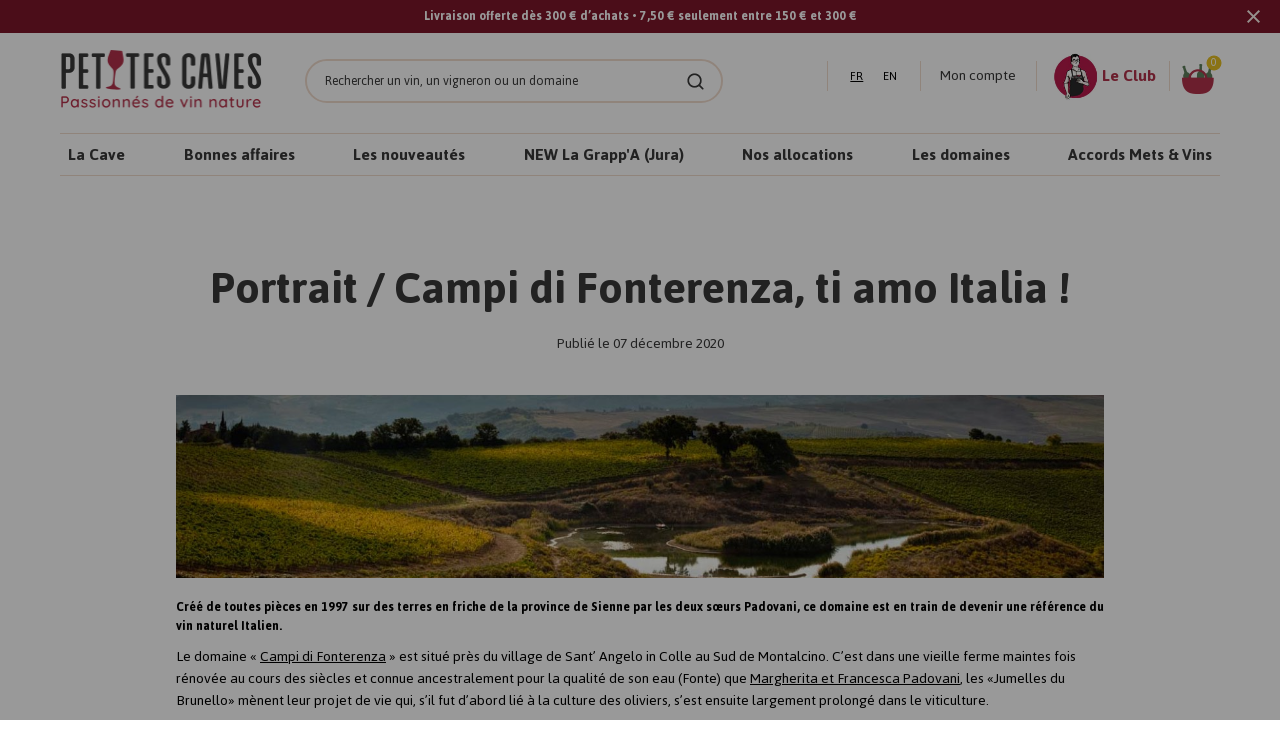

--- FILE ---
content_type: text/html; charset=utf-8
request_url: https://www.petitescaves.com/blogs/blog/portrait-campi-di-fonterenza-viva-italia
body_size: 47432
content:
<!DOCTYPE html>
<html lang="fr">
<head><!-- ! Yoast SEO -->
	<script id="pandectes-rules">   /* PANDECTES-GDPR: DO NOT MODIFY AUTO GENERATED CODE OF THIS SCRIPT */      window.PandectesSettings = {"store":{"id":45928710305,"plan":"premium","theme":"[Dev] - theme","primaryLocale":"fr","adminMode":false,"headless":false,"storefrontRootDomain":"","checkoutRootDomain":"","storefrontAccessToken":""},"tsPublished":1739876325,"declaration":{"showPurpose":false,"showProvider":false,"declIntroText":"Nous utilisons des cookies pour optimiser les fonctionnalités du site Web, analyser les performances et vous offrir une expérience personnalisée. Certains cookies sont indispensables au bon fonctionnement et au bon fonctionnement du site Web. Ces cookies ne peuvent pas être désactivés. Dans cette fenêtre, vous pouvez gérer vos préférences en matière de cookies.","showDateGenerated":true},"language":{"unpublished":[],"languageMode":"Single","fallbackLanguage":"fr","languageDetection":"browser","languagesSupported":[]},"texts":{"managed":{"headerText":{"fr":"Nous respectons votre vie privée"},"consentText":{"fr":"Ce site utilise des cookies pour vous garantir la meilleure expérience."},"linkText":{"fr":"Apprendre encore plus"},"imprintText":{"fr":"Imprimer"},"allowButtonText":{"fr":"J'accepte"},"denyButtonText":{"fr":"Déclin"},"dismissButtonText":{"fr":"D'accord"},"leaveSiteButtonText":{"fr":"Quitter ce site"},"preferencesButtonText":{"fr":"Préférences"},"cookiePolicyText":{"fr":"Politique de cookies"},"preferencesPopupTitleText":{"fr":"Gérer les préférences de consentement"},"preferencesPopupIntroText":{"fr":"Nous utilisons des cookies pour optimiser les fonctionnalités du site Web, analyser les performances et vous offrir une expérience personnalisée. Certains cookies sont indispensables au bon fonctionnement et au bon fonctionnement du site. Ces cookies ne peuvent pas être désactivés. Dans cette fenêtre, vous pouvez gérer votre préférence de cookies."},"preferencesPopupSaveButtonText":{"fr":"Enregistrer les préférences"},"preferencesPopupCloseButtonText":{"fr":"proche"},"preferencesPopupAcceptAllButtonText":{"fr":"Accepter tout"},"preferencesPopupRejectAllButtonText":{"fr":"Tout rejeter"},"cookiesDetailsText":{"fr":"Détails des cookies"},"preferencesPopupAlwaysAllowedText":{"fr":"Toujours activé"},"accessSectionParagraphText":{"fr":"Vous avez le droit de pouvoir accéder à vos données à tout moment."},"accessSectionTitleText":{"fr":"Portabilité des données"},"accessSectionAccountInfoActionText":{"fr":"Données personnelles"},"accessSectionDownloadReportActionText":{"fr":"Tout télécharger"},"accessSectionGDPRRequestsActionText":{"fr":"Demandes des personnes concernées"},"accessSectionOrdersRecordsActionText":{"fr":"Ordres"},"rectificationSectionParagraphText":{"fr":"Vous avez le droit de demander la mise à jour de vos données chaque fois que vous le jugez approprié."},"rectificationSectionTitleText":{"fr":"Rectification des données"},"rectificationCommentPlaceholder":{"fr":"Décrivez ce que vous souhaitez mettre à jour"},"rectificationCommentValidationError":{"fr":"Un commentaire est requis"},"rectificationSectionEditAccountActionText":{"fr":"Demander une mise à jour"},"erasureSectionTitleText":{"fr":"Droit à l'oubli"},"erasureSectionParagraphText":{"fr":"Vous avez le droit de demander que toutes vos données soient effacées. Après cela, vous ne pourrez plus accéder à votre compte."},"erasureSectionRequestDeletionActionText":{"fr":"Demander la suppression des données personnelles"},"consentDate":{"fr":"Date de consentement"},"consentId":{"fr":"ID de consentement"},"consentSectionChangeConsentActionText":{"fr":"Modifier la préférence de consentement"},"consentSectionConsentedText":{"fr":"Vous avez consenti à la politique de cookies de ce site Web sur"},"consentSectionNoConsentText":{"fr":"Vous n'avez pas consenti à la politique de cookies de ce site Web."},"consentSectionTitleText":{"fr":"Votre consentement aux cookies"},"consentStatus":{"fr":"Préférence de consentement"},"confirmationFailureMessage":{"fr":"Votre demande n'a pas été vérifiée. Veuillez réessayer et si le problème persiste, contactez le propriétaire du magasin pour obtenir de l'aide"},"confirmationFailureTitle":{"fr":"Un problème est survenu"},"confirmationSuccessMessage":{"fr":"Nous reviendrons rapidement vers vous quant à votre demande."},"confirmationSuccessTitle":{"fr":"Votre demande est vérifiée"},"guestsSupportEmailFailureMessage":{"fr":"Votre demande n'a pas été soumise. Veuillez réessayer et si le problème persiste, contactez le propriétaire du magasin pour obtenir de l'aide."},"guestsSupportEmailFailureTitle":{"fr":"Un problème est survenu"},"guestsSupportEmailPlaceholder":{"fr":"Adresse e-mail"},"guestsSupportEmailSuccessMessage":{"fr":"Si vous êtes inscrit en tant que client de ce magasin, vous recevrez bientôt un e-mail avec des instructions sur la marche à suivre."},"guestsSupportEmailSuccessTitle":{"fr":"Merci pour votre requête"},"guestsSupportEmailValidationError":{"fr":"L'email n'est pas valide"},"guestsSupportInfoText":{"fr":"Veuillez vous connecter avec votre compte client pour continuer."},"submitButton":{"fr":"Soumettre"},"submittingButton":{"fr":"Soumission..."},"cancelButton":{"fr":"Annuler"},"declIntroText":{"fr":"Nous utilisons des cookies pour optimiser les fonctionnalités du site Web, analyser les performances et vous offrir une expérience personnalisée. Certains cookies sont indispensables au bon fonctionnement et au bon fonctionnement du site Web. Ces cookies ne peuvent pas être désactivés. Dans cette fenêtre, vous pouvez gérer vos préférences en matière de cookies."},"declName":{"fr":"Nom"},"declPurpose":{"fr":"But"},"declType":{"fr":"Type"},"declRetention":{"fr":"Rétention"},"declProvider":{"fr":"Fournisseur"},"declFirstParty":{"fr":"Première partie"},"declThirdParty":{"fr":"Tierce partie"},"declSeconds":{"fr":"secondes"},"declMinutes":{"fr":"minutes"},"declHours":{"fr":"heures"},"declDays":{"fr":"jours"},"declMonths":{"fr":"mois"},"declYears":{"fr":"années"},"declSession":{"fr":"Session"},"declDomain":{"fr":"Domaine"},"declPath":{"fr":"Chemin"}},"categories":{"strictlyNecessaryCookiesTitleText":{"fr":"Cookies strictement nécessaires"},"strictlyNecessaryCookiesDescriptionText":{"fr":"Ces cookies sont essentiels pour vous permettre de vous déplacer sur le site Web et d'utiliser ses fonctionnalités, telles que l'accès aux zones sécurisées du site Web. Le site Web ne peut pas fonctionner correctement sans ces cookies."},"functionalityCookiesTitleText":{"fr":"Cookies fonctionnels"},"functionalityCookiesDescriptionText":{"fr":"Ces cookies permettent au site de fournir des fonctionnalités et une personnalisation améliorées. Ils peuvent être définis par nous ou par des fournisseurs tiers dont nous avons ajouté les services à nos pages. Si vous n'autorisez pas ces cookies, certains ou tous ces services peuvent ne pas fonctionner correctement."},"performanceCookiesTitleText":{"fr":"Cookies de performances"},"performanceCookiesDescriptionText":{"fr":"Ces cookies nous permettent de surveiller et d'améliorer les performances de notre site Web. Par exemple, ils nous permettent de compter les visites, d'identifier les sources de trafic et de voir quelles parties du site sont les plus populaires."},"targetingCookiesTitleText":{"fr":"Ciblage des cookies"},"targetingCookiesDescriptionText":{"fr":"Ces cookies peuvent être installés via notre site par nos partenaires publicitaires. Ils peuvent être utilisés par ces sociétés pour établir un profil de vos intérêts et vous montrer des publicités pertinentes sur d'autres sites. Ils ne stockent pas directement d'informations personnelles, mais sont basés sur l'identification unique de votre navigateur et de votre appareil Internet. Si vous n'autorisez pas ces cookies, vous bénéficierez d'une publicité moins ciblée."},"unclassifiedCookiesTitleText":{"fr":"Cookies non classés"},"unclassifiedCookiesDescriptionText":{"fr":"Les cookies non classés sont des cookies que nous sommes en train de classer avec les fournisseurs de cookies individuels."}},"auto":{}},"library":{"previewMode":false,"fadeInTimeout":1000,"defaultBlocked":7,"showLink":true,"showImprintLink":false,"showGoogleLink":false,"enabled":true,"cookie":{"expiryDays":365,"secure":true,"domain":""},"dismissOnScroll":false,"dismissOnWindowClick":false,"dismissOnTimeout":false,"palette":{"popup":{"background":"#FAECEC","backgroundForCalculations":{"a":1,"b":236,"g":236,"r":250},"text":"#444444"},"button":{"background":"#6D888A","backgroundForCalculations":{"a":1,"b":138,"g":136,"r":109},"text":"#FAECEC","textForCalculation":{"a":1,"b":236,"g":236,"r":250},"border":"transparent"}},"content":{"href":"https://petites-caves-refonte.myshopify.com/policies/privacy-policy","imprintHref":"/","close":"&#10005;","target":"","logo":"<img class=\"cc-banner-logo\" style=\"max-height: 40px;\" src=\"https://cdn.shopify.com/s/files/1/0459/2871/0305/t/4/assets/pandectes-logo.png?v=1716757388\" alt=\"logo\" />"},"window":"<div role=\"dialog\" aria-live=\"polite\" aria-label=\"cookieconsent\" aria-describedby=\"cookieconsent:desc\" id=\"pandectes-banner\" class=\"cc-window-wrapper cc-popup-wrapper\"><div class=\"pd-cookie-banner-window cc-window {{classes}}\"><!--googleoff: all-->{{children}}<!--googleon: all--></div></div>","compliance":{"custom":"<div class=\"cc-compliance cc-highlight\">{{preferences}}{{allow}}</div>"},"type":"custom","layouts":{"basic":"{{logo}}{{messagelink}}{{compliance}}"},"position":"popup","theme":"classic","revokable":false,"animateRevokable":false,"revokableReset":false,"revokableLogoUrl":"https://cdn.shopify.com/s/files/1/0459/2871/0305/t/4/assets/pandectes-reopen-logo.png?v=1716757390","revokablePlacement":"bottom-left","revokableMarginHorizontal":15,"revokableMarginVertical":15,"static":false,"autoAttach":true,"hasTransition":true,"blacklistPage":[""],"elements":{"close":"<button aria-label=\"dismiss cookie message\" type=\"button\" tabindex=\"0\" class=\"cc-close\">{{close}}</button>","dismiss":"<button aria-label=\"dismiss cookie message\" type=\"button\" tabindex=\"0\" class=\"cc-btn cc-btn-decision cc-dismiss\">{{dismiss}}</button>","allow":"<button aria-label=\"allow cookies\" type=\"button\" tabindex=\"0\" class=\"cc-btn cc-btn-decision cc-allow\">{{allow}}</button>","deny":"<button aria-label=\"deny cookies\" type=\"button\" tabindex=\"0\" class=\"cc-btn cc-btn-decision cc-deny\">{{deny}}</button>","preferences":"<button aria-label=\"settings cookies\" tabindex=\"0\" type=\"button\" class=\"cc-btn cc-settings\" onclick=\"Pandectes.fn.openPreferences()\">{{preferences}}</button>"}},"geolocation":{"auOnly":false,"brOnly":false,"caOnly":false,"chOnly":false,"euOnly":false,"jpOnly":false,"nzOnly":false,"thOnly":false,"zaOnly":false,"canadaOnly":false,"globalVisibility":true},"dsr":{"guestsSupport":false,"accessSectionDownloadReportAuto":false},"banner":{"resetTs":1716757387,"extraCss":"        .cc-banner-logo {max-width: 40em!important;}    @media(min-width: 768px) {.cc-window.cc-floating{max-width: 40em!important;width: 40em!important;}}    .cc-message, .pd-cookie-banner-window .cc-header, .cc-logo {text-align: left}    .cc-window-wrapper{z-index: 2147483647;-webkit-transition: opacity 1s ease;  transition: opacity 1s ease;}    .cc-window{padding: 25px!important;z-index: 2147483647;font-size: 14px!important;font-family: inherit;}    .pd-cookie-banner-window .cc-header{font-size: 14px!important;font-family: inherit;}    .pd-cp-ui{font-family: inherit; background-color: #FAECEC;color:#444444;}    button.pd-cp-btn, a.pd-cp-btn{background-color:#6D888A;color:#FAECEC!important;}    input + .pd-cp-preferences-slider{background-color: rgba(68, 68, 68, 0.3)}    .pd-cp-scrolling-section::-webkit-scrollbar{background-color: rgba(68, 68, 68, 0.3)}    input:checked + .pd-cp-preferences-slider{background-color: rgba(68, 68, 68, 1)}    .pd-cp-scrolling-section::-webkit-scrollbar-thumb {background-color: rgba(68, 68, 68, 1)}    .pd-cp-ui-close{color:#444444;}    .pd-cp-preferences-slider:before{background-color: #FAECEC}    .pd-cp-title:before {border-color: #444444!important}    .pd-cp-preferences-slider{background-color:#444444}    .pd-cp-toggle{color:#444444!important}    @media(max-width:699px) {.pd-cp-ui-close-top svg {fill: #444444}}    .pd-cp-toggle:hover,.pd-cp-toggle:visited,.pd-cp-toggle:active{color:#444444!important}    .pd-cookie-banner-window {box-shadow: 0 0 18px rgb(0 0 0 / 20%);}  ","customJavascript":{},"showPoweredBy":false,"logoHeight":40,"revokableTrigger":false,"hybridStrict":false,"cookiesBlockedByDefault":"7","isActive":true,"implicitSavePreferences":true,"cookieIcon":false,"blockBots":false,"showCookiesDetails":true,"hasTransition":true,"blockingPage":false,"showOnlyLandingPage":false,"leaveSiteUrl":"https://www.google.com","linkRespectStoreLang":false},"cookies":{"0":[{"name":"keep_alive","type":"http","domain":"www.petitescaves.com","path":"/","provider":"Shopify","firstParty":true,"retention":"30 minute(s)","expires":30,"unit":"declMinutes","purpose":{"fr":"Utilisé en relation avec la localisation de l'acheteur."}},{"name":"secure_customer_sig","type":"http","domain":"www.petitescaves.com","path":"/","provider":"Shopify","firstParty":true,"retention":"1 year(s)","expires":1,"unit":"declYears","purpose":{"fr":"Utilisé en relation avec la connexion client."}},{"name":"localization","type":"http","domain":"www.petitescaves.com","path":"/","provider":"Shopify","firstParty":true,"retention":"1 year(s)","expires":1,"unit":"declYears","purpose":{"fr":"Localisation de boutique Shopify"}},{"name":"_cmp_a","type":"http","domain":".petitescaves.com","path":"/","provider":"Shopify","firstParty":false,"retention":"1 day(s)","expires":1,"unit":"declDays","purpose":{"fr":"Utilisé pour gérer les paramètres de confidentialité des clients."}},{"name":"_tracking_consent","type":"http","domain":".petitescaves.com","path":"/","provider":"Shopify","firstParty":false,"retention":"1 year(s)","expires":1,"unit":"declYears","purpose":{"fr":"Préférences de suivi."}},{"name":"cart","type":"http","domain":"www.petitescaves.com","path":"/","provider":"Shopify","firstParty":true,"retention":"2 ","expires":2,"unit":"declSession","purpose":{"fr":"Nécessaire pour la fonctionnalité de panier d'achat sur le site Web."}},{"name":"__cfruid","type":"http","domain":".lesgrappes.zendesk.com","path":"/","provider":"HubSpot","firstParty":false,"retention":"Session","expires":-55,"unit":"declYears","purpose":{"fr":"Ceci est défini par le fournisseur CDN de HubSpot en raison de ses politiques de limitation de débit."}},{"name":"cart_ts","type":"http","domain":"www.petitescaves.com","path":"/","provider":"Shopify","firstParty":true,"retention":"2 ","expires":2,"unit":"declSession","purpose":{"fr":"Utilisé en relation avec le paiement."}},{"name":"cart_sig","type":"http","domain":"www.petitescaves.com","path":"/","provider":"Shopify","firstParty":true,"retention":"2 ","expires":2,"unit":"declSession","purpose":{"fr":"Analyses Shopify."}},{"name":"locale_bar_accepted","type":"http","domain":"www.petitescaves.com","path":"/","provider":"Shopify","firstParty":true,"retention":"Session","expires":-55,"unit":"declYears","purpose":{"fr":"Ce cookie est fourni par l&#39;application Géolocalisation et permet de charger la barre."}},{"name":"cart_currency","type":"http","domain":"www.petitescaves.com","path":"/","provider":"Shopify","firstParty":true,"retention":"2 ","expires":2,"unit":"declSession","purpose":{"fr":"Le cookie est nécessaire pour la fonction de paiement et de paiement sécurisé sur le site Web. Cette fonction est fournie par shopify.com."}}],"1":[],"2":[{"name":"_clck","type":"http","domain":".petitescaves.com","path":"/","provider":"Microsoft","firstParty":false,"retention":"1 year(s)","expires":1,"unit":"declYears","purpose":{"fr":"Utilisé par Microsoft Clarity pour stocker un ID utilisateur unique."}},{"name":"_ga","type":"http","domain":".petitescaves.com","path":"/","provider":"Google","firstParty":false,"retention":"1 year(s)","expires":1,"unit":"declYears","purpose":{"fr":"Le cookie est défini par Google Analytics avec une fonctionnalité inconnue"}},{"name":"_clsk","type":"http","domain":".petitescaves.com","path":"/","provider":"Microsoft","firstParty":false,"retention":"1 day(s)","expires":1,"unit":"declDays","purpose":{"fr":"Utilisé par Microsoft Clarity pour stocker un ID utilisateur unique."}},{"name":"_boomr_clss","type":"html_local","domain":"https://www.petitescaves.com","path":"/","provider":"Shopify","firstParty":true,"retention":"Local Storage","expires":1,"unit":"declYears","purpose":{"fr":"Utilisé pour surveiller et optimiser les performances des magasins Shopify."}},{"name":"_ga_K8H3C819RV","type":"http","domain":".petitescaves.com","path":"/","provider":"Google","firstParty":false,"retention":"1 year(s)","expires":1,"unit":"declYears","purpose":{"fr":""}}],"4":[{"name":"_gcl_au","type":"http","domain":".petitescaves.com","path":"/","provider":"Google","firstParty":false,"retention":"3 month(s)","expires":3,"unit":"declMonths","purpose":{"fr":"Le cookie est placé par Google Tag Manager pour suivre les conversions."}},{"name":"MUID","type":"http","domain":".clarity.ms","path":"/","provider":"Microsoft","firstParty":false,"retention":"1 year(s)","expires":1,"unit":"declYears","purpose":{"fr":"Le cookie est placé par Microsoft pour suivre les visites sur les sites Web."}},{"name":"MUID","type":"http","domain":".bing.com","path":"/","provider":"Microsoft","firstParty":false,"retention":"1 year(s)","expires":1,"unit":"declYears","purpose":{"fr":"Le cookie est placé par Microsoft pour suivre les visites sur les sites Web."}}],"8":[{"name":"_ab","type":"html_session","domain":"https://m.stripe.network","path":"/","provider":"Unknown","firstParty":false,"retention":"Session","expires":1,"unit":"declYears","purpose":{"fr":"Utilisé en relation avec l'accès à l'administrateur."}},{"name":"CLID","type":"http","domain":"www.clarity.ms","path":"/","provider":"Unknown","firstParty":false,"retention":"1 year(s)","expires":1,"unit":"declYears","purpose":{"fr":""}},{"name":"SM","type":"http","domain":".c.clarity.ms","path":"/","provider":"Unknown","firstParty":false,"retention":"Session","expires":-55,"unit":"declYears","purpose":{"fr":""}},{"name":"MR","type":"http","domain":".c.clarity.ms","path":"/","provider":"Unknown","firstParty":false,"retention":"1 ","expires":1,"unit":"declSession","purpose":{"fr":""}},{"name":"ANONCHK","type":"http","domain":".c.clarity.ms","path":"/","provider":"Unknown","firstParty":false,"retention":"10 minute(s)","expires":10,"unit":"declMinutes","purpose":{"fr":""}},{"name":"MR","type":"http","domain":".c.bing.com","path":"/","provider":"Unknown","firstParty":false,"retention":"1 ","expires":1,"unit":"declSession","purpose":{"fr":""}},{"name":"SRM_B","type":"http","domain":".c.bing.com","path":"/","provider":"Unknown","firstParty":false,"retention":"1 year(s)","expires":1,"unit":"declYears","purpose":{"fr":""}},{"name":"ai_session","type":"http","domain":"www.petitescaves.com","path":"/","provider":"Unknown","firstParty":true,"retention":"30 minute(s)","expires":30,"unit":"declMinutes","purpose":{"fr":""}},{"name":"ai_user","type":"http","domain":"www.petitescaves.com","path":"/","provider":"Unknown","firstParty":true,"retention":"1 year(s)","expires":1,"unit":"declYears","purpose":{"fr":""}},{"name":"m","type":"http","domain":"m.stripe.com","path":"/","provider":"Unknown","firstParty":false,"retention":"1 year(s)","expires":1,"unit":"declYears","purpose":{"fr":""}},{"name":"__stripe_mid","type":"http","domain":".www.petitescaves.com","path":"/","provider":"Unknown","firstParty":true,"retention":"1 year(s)","expires":1,"unit":"declYears","purpose":{"fr":""}},{"name":"_omappvp","type":"http","domain":"www.petitescaves.com","path":"/","provider":"Unknown","firstParty":true,"retention":"1 year(s)","expires":1,"unit":"declYears","purpose":{"fr":""}},{"name":"_omappvs","type":"http","domain":"www.petitescaves.com","path":"/","provider":"Unknown","firstParty":true,"retention":"20 minute(s)","expires":20,"unit":"declMinutes","purpose":{"fr":""}},{"name":"checkout_shop","type":"http","domain":"social-login.oxiapps.com","path":"/","provider":"Unknown","firstParty":false,"retention":"1 ","expires":1,"unit":"declSession","purpose":{"fr":""}},{"name":"oxi_referrer","type":"http","domain":"social-login.oxiapps.com","path":"/","provider":"Unknown","firstParty":false,"retention":"1 ","expires":1,"unit":"declSession","purpose":{"fr":""}},{"name":"parenturl","type":"http","domain":"social-login.oxiapps.com","path":"/","provider":"Unknown","firstParty":false,"retention":"1 ","expires":1,"unit":"declSession","purpose":{"fr":""}},{"name":"osl_checkout_url","type":"http","domain":"social-login.oxiapps.com","path":"/","provider":"Unknown","firstParty":false,"retention":"1 ","expires":1,"unit":"declSession","purpose":{"fr":""}},{"name":"__stripe_sid","type":"http","domain":".www.petitescaves.com","path":"/","provider":"Unknown","firstParty":true,"retention":"30 minute(s)","expires":30,"unit":"declMinutes","purpose":{"fr":""}},{"name":"ci_session","type":"http","domain":"social-login.oxiapps.com","path":"/","provider":"Unknown","firstParty":false,"retention":"2 hour(s)","expires":2,"unit":"declHours","purpose":{"fr":""}},{"name":"63a17ffd3cda690105639b62.clientId","type":"html_local","domain":"https://www.petitescaves.com","path":"/","provider":"Unknown","firstParty":true,"retention":"Local Storage","expires":1,"unit":"declYears","purpose":{"fr":""}},{"name":"boostPFSSessionId","type":"html_local","domain":"https://www.petitescaves.com","path":"/","provider":"Unknown","firstParty":true,"retention":"Local Storage","expires":1,"unit":"declYears","purpose":{"fr":""}},{"name":"nf_jsv","type":"html_local","domain":"https://www.petitescaves.com","path":"/","provider":"Unknown","firstParty":true,"retention":"Local Storage","expires":1,"unit":"declYears","purpose":{"fr":""}},{"name":"et_nf_lo","type":"html_local","domain":"https://www.petitescaves.com","path":"/","provider":"Unknown","firstParty":true,"retention":"Local Storage","expires":1,"unit":"declYears","purpose":{"fr":""}},{"name":"_shopify_essential","type":"http","domain":"www.petitescaves.com","path":"/","provider":"Unknown","firstParty":true,"retention":"1 year(s)","expires":1,"unit":"declYears","purpose":{"fr":""}},{"name":"__olAlertsForShop","type":"html_local","domain":"https://www.petitescaves.com","path":"/","provider":"Unknown","firstParty":true,"retention":"Local Storage","expires":1,"unit":"declYears","purpose":{"fr":""}},{"name":"omVisitsFirst","type":"html_local","domain":"https://www.petitescaves.com","path":"/","provider":"Unknown","firstParty":true,"retention":"Local Storage","expires":1,"unit":"declYears","purpose":{"fr":""}},{"name":"ZD-buid","type":"html_local","domain":"https://www.petitescaves.com","path":"/","provider":"Unknown","firstParty":true,"retention":"Local Storage","expires":1,"unit":"declYears","purpose":{"fr":""}},{"name":"et_nf_jsv","type":"html_local","domain":"https://www.petitescaves.com","path":"/","provider":"Unknown","firstParty":true,"retention":"Local Storage","expires":1,"unit":"declYears","purpose":{"fr":""}},{"name":"nf_cc","type":"html_local","domain":"https://www.petitescaves.com","path":"/","provider":"Unknown","firstParty":true,"retention":"Local Storage","expires":1,"unit":"declYears","purpose":{"fr":""}},{"name":"et_nf_ses","type":"html_local","domain":"https://www.petitescaves.com","path":"/","provider":"Unknown","firstParty":true,"retention":"Local Storage","expires":1,"unit":"declYears","purpose":{"fr":""}},{"name":"nf_sver","type":"html_local","domain":"https://www.petitescaves.com","path":"/","provider":"Unknown","firstParty":true,"retention":"Local Storage","expires":1,"unit":"declYears","purpose":{"fr":""}},{"name":"et_nf_prm","type":"html_local","domain":"https://www.petitescaves.com","path":"/","provider":"Unknown","firstParty":true,"retention":"Local Storage","expires":1,"unit":"declYears","purpose":{"fr":""}},{"name":"et_nf_cc","type":"html_local","domain":"https://www.petitescaves.com","path":"/","provider":"Unknown","firstParty":true,"retention":"Local Storage","expires":1,"unit":"declYears","purpose":{"fr":""}},{"name":"nf_cart","type":"html_local","domain":"https://www.petitescaves.com","path":"/","provider":"Unknown","firstParty":true,"retention":"Local Storage","expires":1,"unit":"declYears","purpose":{"fr":""}},{"name":"et_nf_bcr","type":"html_local","domain":"https://www.petitescaves.com","path":"/","provider":"Unknown","firstParty":true,"retention":"Local Storage","expires":1,"unit":"declYears","purpose":{"fr":""}},{"name":"nf_bun","type":"html_local","domain":"https://www.petitescaves.com","path":"/","provider":"Unknown","firstParty":true,"retention":"Local Storage","expires":1,"unit":"declYears","purpose":{"fr":""}},{"name":"et_nf_sver","type":"html_local","domain":"https://www.petitescaves.com","path":"/","provider":"Unknown","firstParty":true,"retention":"Local Storage","expires":1,"unit":"declYears","purpose":{"fr":""}},{"name":"et_nf_mcf","type":"html_local","domain":"https://www.petitescaves.com","path":"/","provider":"Unknown","firstParty":true,"retention":"Local Storage","expires":1,"unit":"declYears","purpose":{"fr":""}},{"name":"ZD-suid","type":"html_local","domain":"https://www.petitescaves.com","path":"/","provider":"Unknown","firstParty":true,"retention":"Local Storage","expires":1,"unit":"declYears","purpose":{"fr":""}},{"name":"nf_bcr","type":"html_local","domain":"https://www.petitescaves.com","path":"/","provider":"Unknown","firstParty":true,"retention":"Local Storage","expires":1,"unit":"declYears","purpose":{"fr":""}},{"name":"nf_prm","type":"html_local","domain":"https://www.petitescaves.com","path":"/","provider":"Unknown","firstParty":true,"retention":"Local Storage","expires":1,"unit":"declYears","purpose":{"fr":""}},{"name":"easylockdownHLLooping","type":"html_local","domain":"https://www.petitescaves.com","path":"/","provider":"Unknown","firstParty":true,"retention":"Local Storage","expires":1,"unit":"declYears","purpose":{"fr":""}},{"name":"nf_mcf","type":"html_local","domain":"https://www.petitescaves.com","path":"/","provider":"Unknown","firstParty":true,"retention":"Local Storage","expires":1,"unit":"declYears","purpose":{"fr":""}},{"name":"nf_ses","type":"html_local","domain":"https://www.petitescaves.com","path":"/","provider":"Unknown","firstParty":true,"retention":"Local Storage","expires":1,"unit":"declYears","purpose":{"fr":""}},{"name":"klaviyoOnsite","type":"html_local","domain":"https://www.petitescaves.com","path":"/","provider":"Unknown","firstParty":true,"retention":"Local Storage","expires":1,"unit":"declYears","purpose":{"fr":""}},{"name":"et_nf_cart","type":"html_local","domain":"https://www.petitescaves.com","path":"/","provider":"Unknown","firstParty":true,"retention":"Local Storage","expires":1,"unit":"declYears","purpose":{"fr":""}},{"name":"nf_lo","type":"html_local","domain":"https://www.petitescaves.com","path":"/","provider":"Unknown","firstParty":true,"retention":"Local Storage","expires":1,"unit":"declYears","purpose":{"fr":""}},{"name":"wg-cart-update-lang","type":"html_session","domain":"https://www.petitescaves.com","path":"/","provider":"Unknown","firstParty":true,"retention":"Session","expires":1,"unit":"declYears","purpose":{"fr":""}},{"name":"et_nf_bun","type":"html_local","domain":"https://www.petitescaves.com","path":"/","provider":"Unknown","firstParty":true,"retention":"Local Storage","expires":1,"unit":"declYears","purpose":{"fr":""}},{"name":"_cltk","type":"html_session","domain":"https://www.petitescaves.com","path":"/","provider":"Unknown","firstParty":true,"retention":"Session","expires":1,"unit":"declYears","purpose":{"fr":""}},{"name":"klaviyoPagesVisitCount","type":"html_session","domain":"https://www.petitescaves.com","path":"/","provider":"Unknown","firstParty":true,"retention":"Session","expires":1,"unit":"declYears","purpose":{"fr":""}},{"name":"wg-cart-update-token","type":"html_session","domain":"https://www.petitescaves.com","path":"/","provider":"Unknown","firstParty":true,"retention":"Session","expires":1,"unit":"declYears","purpose":{"fr":""}},{"name":"AI_sentBuffer","type":"html_session","domain":"https://www.petitescaves.com","path":"/","provider":"Unknown","firstParty":true,"retention":"Session","expires":1,"unit":"declYears","purpose":{"fr":""}},{"name":"Sun May 26 2024 21:04:02 GMT+0000 (Coordinated Universal Time)","type":"html_local","domain":"https://www.petitescaves.com","path":"/","provider":"Unknown","firstParty":true,"retention":"Local Storage","expires":1,"unit":"declYears","purpose":{"fr":""}},{"name":"AI_buffer","type":"html_session","domain":"https://www.petitescaves.com","path":"/","provider":"Unknown","firstParty":true,"retention":"Session","expires":1,"unit":"declYears","purpose":{"fr":""}},{"name":"__storage_test__","type":"html_local","domain":"https://www.petitescaves.com","path":"/","provider":"Unknown","firstParty":true,"retention":"Local Storage","expires":1,"unit":"declYears","purpose":{"fr":""}},{"name":"ZD-testStorage","type":"html_local","domain":"https://www.petitescaves.com","path":"/","provider":"Unknown","firstParty":true,"retention":"Local Storage","expires":1,"unit":"declYears","purpose":{"fr":""}},{"name":"test","type":"html_local","domain":"https://www.petitescaves.com","path":"/","provider":"Unknown","firstParty":true,"retention":"Local Storage","expires":1,"unit":"declYears","purpose":{"fr":""}},{"name":"Sun May 26 2024 21:04:01 GMT+0000 (Coordinated Universal Time)","type":"html_local","domain":"https://www.petitescaves.com","path":"/","provider":"Unknown","firstParty":true,"retention":"Local Storage","expires":1,"unit":"declYears","purpose":{"fr":""}},{"name":"_mf","type":"html_session","domain":"https://m.stripe.network","path":"/","provider":"Unknown","firstParty":false,"retention":"Session","expires":1,"unit":"declYears","purpose":{"fr":""}},{"name":"id","type":"html_session","domain":"https://m.stripe.network","path":"/","provider":"Unknown","firstParty":false,"retention":"Session","expires":1,"unit":"declYears","purpose":{"fr":""}},{"name":"Sun May 26 2024 21:04:01 GMT+0000 (Coordinated Universal Time)","type":"html_session","domain":"https://www.petitescaves.com","path":"/","provider":"Unknown","firstParty":true,"retention":"Session","expires":1,"unit":"declYears","purpose":{"fr":""}},{"name":"Sun May 26 2024 21:04:02 GMT+0000 (Coordinated Universal Time)","type":"html_session","domain":"https://www.petitescaves.com","path":"/","provider":"Unknown","firstParty":true,"retention":"Session","expires":1,"unit":"declYears","purpose":{"fr":""}},{"name":"Sun May 26 2024 21:05:34 GMT+0000 (Coordinated Universal Time)","type":"html_local","domain":"https://www.petitescaves.com","path":"/","provider":"Unknown","firstParty":true,"retention":"Local Storage","expires":1,"unit":"declYears","purpose":{"fr":""}},{"name":"Sun May 26 2024 21:04:11 GMT+0000 (Coordinated Universal Time)","type":"html_session","domain":"https://www.petitescaves.com","path":"/","provider":"Unknown","firstParty":true,"retention":"Session","expires":1,"unit":"declYears","purpose":{"fr":""}},{"name":"Sun May 26 2024 21:04:17 GMT+0000 (Coordinated Universal Time)","type":"html_session","domain":"https://www.petitescaves.com","path":"/","provider":"Unknown","firstParty":true,"retention":"Session","expires":1,"unit":"declYears","purpose":{"fr":""}},{"name":"omVisits","type":"html_local","domain":"https://www.petitescaves.com","path":"/","provider":"Unknown","firstParty":true,"retention":"Local Storage","expires":1,"unit":"declYears","purpose":{"fr":""}},{"name":"__webStorageTest__","type":"html_local","domain":"https://www.petitescaves.com","path":"/","provider":"Unknown","firstParty":true,"retention":"Local Storage","expires":1,"unit":"declYears","purpose":{"fr":""}},{"name":"Sun May 26 2024 21:05:34 GMT+0000 (Coordinated Universal Time)","type":"html_session","domain":"https://www.petitescaves.com","path":"/","provider":"Unknown","firstParty":true,"retention":"Session","expires":1,"unit":"declYears","purpose":{"fr":""}},{"name":"1","type":"html_session","domain":"https://m.stripe.network","path":"/","provider":"Unknown","firstParty":false,"retention":"Session","expires":1,"unit":"declYears","purpose":{"fr":""}},{"name":"muffins","type":"html_local","domain":"https://m.stripe.network","path":"/","provider":"Unknown","firstParty":false,"retention":"Local Storage","expires":1,"unit":"declYears","purpose":{"fr":""}},{"name":"muffins","type":"html_session","domain":"https://m.stripe.network","path":"/","provider":"Unknown","firstParty":false,"retention":"Session","expires":1,"unit":"declYears","purpose":{"fr":""}},{"name":"Sun May 26 2024 21:06:36 GMT+0000 (Coordinated Universal Time)","type":"html_session","domain":"https://www.petitescaves.com","path":"/","provider":"Unknown","firstParty":true,"retention":"Session","expires":1,"unit":"declYears","purpose":{"fr":""}},{"name":"Sun May 26 2024 21:06:36 GMT+0000 (Coordinated Universal Time)","type":"html_local","domain":"https://www.petitescaves.com","path":"/","provider":"Unknown","firstParty":true,"retention":"Local Storage","expires":1,"unit":"declYears","purpose":{"fr":""}},{"name":"Sun May 26 2024 21:06:37 GMT+0000 (Coordinated Universal Time)","type":"html_session","domain":"https://www.petitescaves.com","path":"/","provider":"Unknown","firstParty":true,"retention":"Session","expires":1,"unit":"declYears","purpose":{"fr":""}},{"name":"Sun May 26 2024 21:05:35 GMT+0000 (Coordinated Universal Time)","type":"html_session","domain":"https://www.petitescaves.com","path":"/","provider":"Unknown","firstParty":true,"retention":"Session","expires":1,"unit":"declYears","purpose":{"fr":""}},{"name":"Sun May 26 2024 21:05:49 GMT+0000 (Coordinated Universal Time)","type":"html_session","domain":"https://www.petitescaves.com","path":"/","provider":"Unknown","firstParty":true,"retention":"Session","expires":1,"unit":"declYears","purpose":{"fr":""}},{"name":"Sun May 26 2024 21:05:50 GMT+0000 (Coordinated Universal Time)","type":"html_session","domain":"https://www.petitescaves.com","path":"/","provider":"Unknown","firstParty":true,"retention":"Session","expires":1,"unit":"declYears","purpose":{"fr":""}},{"name":"nf_c_product","type":"html_local","domain":"https://www.petitescaves.com","path":"/","provider":"Unknown","firstParty":true,"retention":"Local Storage","expires":1,"unit":"declYears","purpose":{"fr":""}},{"name":"nf_g_2250","type":"html_local","domain":"https://www.petitescaves.com","path":"/","provider":"Unknown","firstParty":true,"retention":"Local Storage","expires":1,"unit":"declYears","purpose":{"fr":""}},{"name":"et_nf_c_product","type":"html_local","domain":"https://www.petitescaves.com","path":"/","provider":"Unknown","firstParty":true,"retention":"Local Storage","expires":1,"unit":"declYears","purpose":{"fr":""}},{"name":"et_nf_p_g5756552970401","type":"html_local","domain":"https://www.petitescaves.com","path":"/","provider":"Unknown","firstParty":true,"retention":"Local Storage","expires":1,"unit":"declYears","purpose":{"fr":""}},{"name":"Sun May 26 2024 21:06:52 GMT+0000 (Coordinated Universal Time)","type":"html_session","domain":"https://www.petitescaves.com","path":"/","provider":"Unknown","firstParty":true,"retention":"Session","expires":1,"unit":"declYears","purpose":{"fr":""}},{"name":"et_nf_recent_v","type":"html_local","domain":"https://www.petitescaves.com","path":"/","provider":"Unknown","firstParty":true,"retention":"Local Storage","expires":1,"unit":"declYears","purpose":{"fr":""}},{"name":"nf_recent_v","type":"html_local","domain":"https://www.petitescaves.com","path":"/","provider":"Unknown","firstParty":true,"retention":"Local Storage","expires":1,"unit":"declYears","purpose":{"fr":""}},{"name":"Sun May 26 2024 21:07:08 GMT+0000 (Coordinated Universal Time)","type":"html_session","domain":"https://www.petitescaves.com","path":"/","provider":"Unknown","firstParty":true,"retention":"Session","expires":1,"unit":"declYears","purpose":{"fr":""}},{"name":"Sun May 26 2024 21:07:09 GMT+0000 (Coordinated Universal Time)","type":"html_session","domain":"https://www.petitescaves.com","path":"/","provider":"Unknown","firstParty":true,"retention":"Session","expires":1,"unit":"declYears","purpose":{"fr":""}},{"name":"et_nf_g_2250","type":"html_local","domain":"https://www.petitescaves.com","path":"/","provider":"Unknown","firstParty":true,"retention":"Local Storage","expires":1,"unit":"declYears","purpose":{"fr":""}},{"name":"Sun May 26 2024 21:07:23 GMT+0000 (Coordinated Universal Time)","type":"html_session","domain":"https://www.petitescaves.com","path":"/","provider":"Unknown","firstParty":true,"retention":"Session","expires":1,"unit":"declYears","purpose":{"fr":""}},{"name":"Sun May 26 2024 21:07:08 GMT+0000 (Coordinated Universal Time)","type":"html_local","domain":"https://www.petitescaves.com","path":"/","provider":"Unknown","firstParty":true,"retention":"Local Storage","expires":1,"unit":"declYears","purpose":{"fr":""}},{"name":"nf_p_g5756552970401","type":"html_local","domain":"https://www.petitescaves.com","path":"/","provider":"Unknown","firstParty":true,"retention":"Local Storage","expires":1,"unit":"declYears","purpose":{"fr":""}},{"name":"Sun May 26 2024 21:08:14 GMT+0000 (Coordinated Universal Time)","type":"html_session","domain":"https://www.petitescaves.com","path":"/","provider":"Unknown","firstParty":true,"retention":"Session","expires":1,"unit":"declYears","purpose":{"fr":""}},{"name":"Sun May 26 2024 21:08:28 GMT+0000 (Coordinated Universal Time)","type":"html_session","domain":"https://www.petitescaves.com","path":"/","provider":"Unknown","firstParty":true,"retention":"Session","expires":1,"unit":"declYears","purpose":{"fr":""}},{"name":"nf_g_1395","type":"html_local","domain":"https://www.petitescaves.com","path":"/","provider":"Unknown","firstParty":true,"retention":"Local Storage","expires":1,"unit":"declYears","purpose":{"fr":""}},{"name":"Sun May 26 2024 21:07:24 GMT+0000 (Coordinated Universal Time)","type":"html_session","domain":"https://www.petitescaves.com","path":"/","provider":"Unknown","firstParty":true,"retention":"Session","expires":1,"unit":"declYears","purpose":{"fr":""}},{"name":"Sun May 26 2024 21:08:12 GMT+0000 (Coordinated Universal Time)","type":"html_local","domain":"https://www.petitescaves.com","path":"/","provider":"Unknown","firstParty":true,"retention":"Local Storage","expires":1,"unit":"declYears","purpose":{"fr":""}},{"name":"Sun May 26 2024 21:08:12 GMT+0000 (Coordinated Universal Time)","type":"html_session","domain":"https://www.petitescaves.com","path":"/","provider":"Unknown","firstParty":true,"retention":"Session","expires":1,"unit":"declYears","purpose":{"fr":""}},{"name":"Sun May 26 2024 21:08:13 GMT+0000 (Coordinated Universal Time)","type":"html_session","domain":"https://www.petitescaves.com","path":"/","provider":"Unknown","firstParty":true,"retention":"Session","expires":1,"unit":"declYears","purpose":{"fr":""}},{"name":"Sun May 26 2024 21:08:42 GMT+0000 (Coordinated Universal Time)","type":"html_local","domain":"https://www.petitescaves.com","path":"/","provider":"Unknown","firstParty":true,"retention":"Local Storage","expires":1,"unit":"declYears","purpose":{"fr":""}},{"name":"Sun May 26 2024 21:08:42 GMT+0000 (Coordinated Universal Time)","type":"html_session","domain":"https://www.petitescaves.com","path":"/","provider":"Unknown","firstParty":true,"retention":"Session","expires":1,"unit":"declYears","purpose":{"fr":""}},{"name":"Sun May 26 2024 21:08:43 GMT+0000 (Coordinated Universal Time)","type":"html_session","domain":"https://www.petitescaves.com","path":"/","provider":"Unknown","firstParty":true,"retention":"Session","expires":1,"unit":"declYears","purpose":{"fr":""}},{"name":"Sun May 26 2024 21:08:58 GMT+0000 (Coordinated Universal Time)","type":"html_session","domain":"https://www.petitescaves.com","path":"/","provider":"Unknown","firstParty":true,"retention":"Session","expires":1,"unit":"declYears","purpose":{"fr":""}},{"name":"et_nf_g_1395","type":"html_local","domain":"https://www.petitescaves.com","path":"/","provider":"Unknown","firstParty":true,"retention":"Local Storage","expires":1,"unit":"declYears","purpose":{"fr":""}},{"name":"nf_p_g5756555067553","type":"html_local","domain":"https://www.petitescaves.com","path":"/","provider":"Unknown","firstParty":true,"retention":"Local Storage","expires":1,"unit":"declYears","purpose":{"fr":""}},{"name":"et_nf_p_g5756555067553","type":"html_local","domain":"https://www.petitescaves.com","path":"/","provider":"Unknown","firstParty":true,"retention":"Local Storage","expires":1,"unit":"declYears","purpose":{"fr":""}},{"name":"nf_p_g5756579315873","type":"html_local","domain":"https://www.petitescaves.com","path":"/","provider":"Unknown","firstParty":true,"retention":"Local Storage","expires":1,"unit":"declYears","purpose":{"fr":""}},{"name":"Sun May 26 2024 21:10:01 GMT+0000 (Coordinated Universal Time)","type":"html_session","domain":"https://www.petitescaves.com","path":"/","provider":"Unknown","firstParty":true,"retention":"Session","expires":1,"unit":"declYears","purpose":{"fr":""}},{"name":"nf_g_7900","type":"html_local","domain":"https://www.petitescaves.com","path":"/","provider":"Unknown","firstParty":true,"retention":"Local Storage","expires":1,"unit":"declYears","purpose":{"fr":""}},{"name":"Sun May 26 2024 21:09:45 GMT+0000 (Coordinated Universal Time)","type":"html_local","domain":"https://www.petitescaves.com","path":"/","provider":"Unknown","firstParty":true,"retention":"Local Storage","expires":1,"unit":"declYears","purpose":{"fr":""}},{"name":"et_nf_g_7900","type":"html_local","domain":"https://www.petitescaves.com","path":"/","provider":"Unknown","firstParty":true,"retention":"Local Storage","expires":1,"unit":"declYears","purpose":{"fr":""}},{"name":"et_nf_p_g5756610511009","type":"html_local","domain":"https://www.petitescaves.com","path":"/","provider":"Unknown","firstParty":true,"retention":"Local Storage","expires":1,"unit":"declYears","purpose":{"fr":""}},{"name":"Sun May 26 2024 21:09:45 GMT+0000 (Coordinated Universal Time)","type":"html_session","domain":"https://www.petitescaves.com","path":"/","provider":"Unknown","firstParty":true,"retention":"Session","expires":1,"unit":"declYears","purpose":{"fr":""}},{"name":"et_nf_p_g5756579315873","type":"html_local","domain":"https://www.petitescaves.com","path":"/","provider":"Unknown","firstParty":true,"retention":"Local Storage","expires":1,"unit":"declYears","purpose":{"fr":""}},{"name":"Sun May 26 2024 21:09:46 GMT+0000 (Coordinated Universal Time)","type":"html_session","domain":"https://www.petitescaves.com","path":"/","provider":"Unknown","firstParty":true,"retention":"Session","expires":1,"unit":"declYears","purpose":{"fr":""}},{"name":"et_nf_g_1490","type":"html_local","domain":"https://www.petitescaves.com","path":"/","provider":"Unknown","firstParty":true,"retention":"Local Storage","expires":1,"unit":"declYears","purpose":{"fr":""}},{"name":"nf_g_1490","type":"html_local","domain":"https://www.petitescaves.com","path":"/","provider":"Unknown","firstParty":true,"retention":"Local Storage","expires":1,"unit":"declYears","purpose":{"fr":""}},{"name":"Sun May 26 2024 21:10:49 GMT+0000 (Coordinated Universal Time)","type":"html_local","domain":"https://www.petitescaves.com","path":"/","provider":"Unknown","firstParty":true,"retention":"Local Storage","expires":1,"unit":"declYears","purpose":{"fr":""}},{"name":"Sun May 26 2024 21:11:04 GMT+0000 (Coordinated Universal Time)","type":"html_session","domain":"https://www.petitescaves.com","path":"/","provider":"Unknown","firstParty":true,"retention":"Session","expires":1,"unit":"declYears","purpose":{"fr":""}},{"name":"Sun May 26 2024 21:10:49 GMT+0000 (Coordinated Universal Time)","type":"html_session","domain":"https://www.petitescaves.com","path":"/","provider":"Unknown","firstParty":true,"retention":"Session","expires":1,"unit":"declYears","purpose":{"fr":""}},{"name":"nf_p_g5756610511009","type":"html_local","domain":"https://www.petitescaves.com","path":"/","provider":"Unknown","firstParty":true,"retention":"Local Storage","expires":1,"unit":"declYears","purpose":{"fr":""}}]},"blocker":{"isActive":false,"googleConsentMode":{"id":"","analyticsId":"","adwordsId":"","isActive":false,"adStorageCategory":4,"analyticsStorageCategory":2,"personalizationStorageCategory":1,"functionalityStorageCategory":1,"customEvent":false,"securityStorageCategory":0,"redactData":false,"urlPassthrough":false,"dataLayerProperty":"dataLayer","waitForUpdate":0,"useNativeChannel":false},"facebookPixel":{"id":"","isActive":false,"ldu":false},"microsoft":{},"rakuten":{"isActive":false,"cmp":false,"ccpa":false},"klaviyoIsActive":false,"gpcIsActive":false,"defaultBlocked":7,"patterns":{"whiteList":[],"blackList":{"1":[],"2":[],"4":[],"8":[]},"iframesWhiteList":[],"iframesBlackList":{"1":[],"2":[],"4":[],"8":[]},"beaconsWhiteList":[],"beaconsBlackList":{"1":[],"2":[],"4":[],"8":[]}}}}      !function(){"use strict";window.PandectesRules=window.PandectesRules||{},window.PandectesRules.manualBlacklist={1:[],2:[],4:[]},window.PandectesRules.blacklistedIFrames={1:[],2:[],4:[]},window.PandectesRules.blacklistedCss={1:[],2:[],4:[]},window.PandectesRules.blacklistedBeacons={1:[],2:[],4:[]};var e="javascript/blocked";function t(e){return new RegExp(e.replace(/[/\\.+?$()]/g,"\\$&").replace("*","(.*)"))}var n=function(e){var t=arguments.length>1&&void 0!==arguments[1]?arguments[1]:"log";new URLSearchParams(window.location.search).get("log")&&console[t]("PandectesRules: ".concat(e))};function a(e){var t=document.createElement("script");t.async=!0,t.src=e,document.head.appendChild(t)}function r(e,t){var n=Object.keys(e);if(Object.getOwnPropertySymbols){var a=Object.getOwnPropertySymbols(e);t&&(a=a.filter((function(t){return Object.getOwnPropertyDescriptor(e,t).enumerable}))),n.push.apply(n,a)}return n}function o(e){for(var t=1;t<arguments.length;t++){var n=null!=arguments[t]?arguments[t]:{};t%2?r(Object(n),!0).forEach((function(t){s(e,t,n[t])})):Object.getOwnPropertyDescriptors?Object.defineProperties(e,Object.getOwnPropertyDescriptors(n)):r(Object(n)).forEach((function(t){Object.defineProperty(e,t,Object.getOwnPropertyDescriptor(n,t))}))}return e}function i(e){var t=function(e,t){if("object"!=typeof e||!e)return e;var n=e[Symbol.toPrimitive];if(void 0!==n){var a=n.call(e,t||"default");if("object"!=typeof a)return a;throw new TypeError("@@toPrimitive must return a primitive value.")}return("string"===t?String:Number)(e)}(e,"string");return"symbol"==typeof t?t:t+""}function s(e,t,n){return(t=i(t))in e?Object.defineProperty(e,t,{value:n,enumerable:!0,configurable:!0,writable:!0}):e[t]=n,e}function c(e,t){return function(e){if(Array.isArray(e))return e}(e)||function(e,t){var n=null==e?null:"undefined"!=typeof Symbol&&e[Symbol.iterator]||e["@@iterator"];if(null!=n){var a,r,o,i,s=[],c=!0,l=!1;try{if(o=(n=n.call(e)).next,0===t){if(Object(n)!==n)return;c=!1}else for(;!(c=(a=o.call(n)).done)&&(s.push(a.value),s.length!==t);c=!0);}catch(e){l=!0,r=e}finally{try{if(!c&&null!=n.return&&(i=n.return(),Object(i)!==i))return}finally{if(l)throw r}}return s}}(e,t)||d(e,t)||function(){throw new TypeError("Invalid attempt to destructure non-iterable instance.\nIn order to be iterable, non-array objects must have a [Symbol.iterator]() method.")}()}function l(e){return function(e){if(Array.isArray(e))return u(e)}(e)||function(e){if("undefined"!=typeof Symbol&&null!=e[Symbol.iterator]||null!=e["@@iterator"])return Array.from(e)}(e)||d(e)||function(){throw new TypeError("Invalid attempt to spread non-iterable instance.\nIn order to be iterable, non-array objects must have a [Symbol.iterator]() method.")}()}function d(e,t){if(e){if("string"==typeof e)return u(e,t);var n=Object.prototype.toString.call(e).slice(8,-1);return"Object"===n&&e.constructor&&(n=e.constructor.name),"Map"===n||"Set"===n?Array.from(e):"Arguments"===n||/^(?:Ui|I)nt(?:8|16|32)(?:Clamped)?Array$/.test(n)?u(e,t):void 0}}function u(e,t){(null==t||t>e.length)&&(t=e.length);for(var n=0,a=new Array(t);n<t;n++)a[n]=e[n];return a}var f=window.PandectesRulesSettings||window.PandectesSettings,g=!(void 0===window.dataLayer||!Array.isArray(window.dataLayer)||!window.dataLayer.some((function(e){return"pandectes_full_scan"===e.event}))),p=function(){var e,t=arguments.length>0&&void 0!==arguments[0]?arguments[0]:"_pandectes_gdpr",n=("; "+document.cookie).split("; "+t+"=");if(n.length<2)e={};else{var a=n.pop().split(";");e=window.atob(a.shift())}var r=function(e){try{return JSON.parse(e)}catch(e){return!1}}(e);return!1!==r?r:e}(),h=f.banner.isActive,y=f.blocker,v=y.defaultBlocked,w=y.patterns,m=p&&null!==p.preferences&&void 0!==p.preferences?p.preferences:null,b=g?0:h?null===m?v:m:0,k={1:!(1&b),2:!(2&b),4:!(4&b)},_=w.blackList,S=w.whiteList,L=w.iframesBlackList,C=w.iframesWhiteList,P=w.beaconsBlackList,A=w.beaconsWhiteList,O={blackList:[],whiteList:[],iframesBlackList:{1:[],2:[],4:[],8:[]},iframesWhiteList:[],beaconsBlackList:{1:[],2:[],4:[],8:[]},beaconsWhiteList:[]};[1,2,4].map((function(e){var n;k[e]||((n=O.blackList).push.apply(n,l(_[e].length?_[e].map(t):[])),O.iframesBlackList[e]=L[e].length?L[e].map(t):[],O.beaconsBlackList[e]=P[e].length?P[e].map(t):[])})),O.whiteList=S.length?S.map(t):[],O.iframesWhiteList=C.length?C.map(t):[],O.beaconsWhiteList=A.length?A.map(t):[];var E={scripts:[],iframes:{1:[],2:[],4:[]},beacons:{1:[],2:[],4:[]},css:{1:[],2:[],4:[]}},I=function(t,n){return t&&(!n||n!==e)&&(!O.blackList||O.blackList.some((function(e){return e.test(t)})))&&(!O.whiteList||O.whiteList.every((function(e){return!e.test(t)})))},B=function(e,t){var n=O.iframesBlackList[t],a=O.iframesWhiteList;return e&&(!n||n.some((function(t){return t.test(e)})))&&(!a||a.every((function(t){return!t.test(e)})))},j=function(e,t){var n=O.beaconsBlackList[t],a=O.beaconsWhiteList;return e&&(!n||n.some((function(t){return t.test(e)})))&&(!a||a.every((function(t){return!t.test(e)})))},T=new MutationObserver((function(e){for(var t=0;t<e.length;t++)for(var n=e[t].addedNodes,a=0;a<n.length;a++){var r=n[a],o=r.dataset&&r.dataset.cookiecategory;if(1===r.nodeType&&"LINK"===r.tagName){var i=r.dataset&&r.dataset.href;if(i&&o)switch(o){case"functionality":case"C0001":E.css[1].push(i);break;case"performance":case"C0002":E.css[2].push(i);break;case"targeting":case"C0003":E.css[4].push(i)}}}})),R=new MutationObserver((function(t){for(var a=0;a<t.length;a++)for(var r=t[a].addedNodes,o=function(){var t=r[i],a=t.src||t.dataset&&t.dataset.src,o=t.dataset&&t.dataset.cookiecategory;if(1===t.nodeType&&"IFRAME"===t.tagName){if(a){var s=!1;B(a,1)||"functionality"===o||"C0001"===o?(s=!0,E.iframes[1].push(a)):B(a,2)||"performance"===o||"C0002"===o?(s=!0,E.iframes[2].push(a)):(B(a,4)||"targeting"===o||"C0003"===o)&&(s=!0,E.iframes[4].push(a)),s&&(t.removeAttribute("src"),t.setAttribute("data-src",a))}}else if(1===t.nodeType&&"IMG"===t.tagName){if(a){var c=!1;j(a,1)?(c=!0,E.beacons[1].push(a)):j(a,2)?(c=!0,E.beacons[2].push(a)):j(a,4)&&(c=!0,E.beacons[4].push(a)),c&&(t.removeAttribute("src"),t.setAttribute("data-src",a))}}else if(1===t.nodeType&&"SCRIPT"===t.tagName){var l=t.type,d=!1;if(I(a,l)?(n("rule blocked: ".concat(a)),d=!0):a&&o?n("manually blocked @ ".concat(o,": ").concat(a)):o&&n("manually blocked @ ".concat(o,": inline code")),d){E.scripts.push([t,l]),t.type=e;t.addEventListener("beforescriptexecute",(function n(a){t.getAttribute("type")===e&&a.preventDefault(),t.removeEventListener("beforescriptexecute",n)})),t.parentElement&&t.parentElement.removeChild(t)}}},i=0;i<r.length;i++)o()})),D=document.createElement,x={src:Object.getOwnPropertyDescriptor(HTMLScriptElement.prototype,"src"),type:Object.getOwnPropertyDescriptor(HTMLScriptElement.prototype,"type")};window.PandectesRules.unblockCss=function(e){var t=E.css[e]||[];t.length&&n("Unblocking CSS for ".concat(e)),t.forEach((function(e){var t=document.querySelector('link[data-href^="'.concat(e,'"]'));t.removeAttribute("data-href"),t.href=e})),E.css[e]=[]},window.PandectesRules.unblockIFrames=function(e){var t=E.iframes[e]||[];t.length&&n("Unblocking IFrames for ".concat(e)),O.iframesBlackList[e]=[],t.forEach((function(e){var t=document.querySelector('iframe[data-src^="'.concat(e,'"]'));t.removeAttribute("data-src"),t.src=e})),E.iframes[e]=[]},window.PandectesRules.unblockBeacons=function(e){var t=E.beacons[e]||[];t.length&&n("Unblocking Beacons for ".concat(e)),O.beaconsBlackList[e]=[],t.forEach((function(e){var t=document.querySelector('img[data-src^="'.concat(e,'"]'));t.removeAttribute("data-src"),t.src=e})),E.beacons[e]=[]},window.PandectesRules.unblockInlineScripts=function(e){var t=1===e?"functionality":2===e?"performance":"targeting",a=document.querySelectorAll('script[type="javascript/blocked"][data-cookiecategory="'.concat(t,'"]'));n("unblockInlineScripts: ".concat(a.length," in ").concat(t)),a.forEach((function(e){var t=document.createElement("script");t.type="text/javascript",e.hasAttribute("src")?t.src=e.getAttribute("src"):t.textContent=e.textContent,document.head.appendChild(t),e.parentNode.removeChild(e)}))},window.PandectesRules.unblockInlineCss=function(e){var t=1===e?"functionality":2===e?"performance":"targeting",a=document.querySelectorAll('link[data-cookiecategory="'.concat(t,'"]'));n("unblockInlineCss: ".concat(a.length," in ").concat(t)),a.forEach((function(e){e.href=e.getAttribute("data-href")}))},window.PandectesRules.unblock=function(e){e.length<1?(O.blackList=[],O.whiteList=[],O.iframesBlackList=[],O.iframesWhiteList=[]):(O.blackList&&(O.blackList=O.blackList.filter((function(t){return e.every((function(e){return"string"==typeof e?!t.test(e):e instanceof RegExp?t.toString()!==e.toString():void 0}))}))),O.whiteList&&(O.whiteList=[].concat(l(O.whiteList),l(e.map((function(e){if("string"==typeof e){var n=".*"+t(e)+".*";if(O.whiteList.every((function(e){return e.toString()!==n.toString()})))return new RegExp(n)}else if(e instanceof RegExp&&O.whiteList.every((function(t){return t.toString()!==e.toString()})))return e;return null})).filter(Boolean)))));var a=0;l(E.scripts).forEach((function(e,t){var n=c(e,2),r=n[0],o=n[1];if(function(e){var t=e.getAttribute("src");return O.blackList&&O.blackList.every((function(e){return!e.test(t)}))||O.whiteList&&O.whiteList.some((function(e){return e.test(t)}))}(r)){for(var i=document.createElement("script"),s=0;s<r.attributes.length;s++){var l=r.attributes[s];"src"!==l.name&&"type"!==l.name&&i.setAttribute(l.name,r.attributes[s].value)}i.setAttribute("src",r.src),i.setAttribute("type",o||"application/javascript"),document.head.appendChild(i),E.scripts.splice(t-a,1),a++}})),0==O.blackList.length&&0===O.iframesBlackList[1].length&&0===O.iframesBlackList[2].length&&0===O.iframesBlackList[4].length&&0===O.beaconsBlackList[1].length&&0===O.beaconsBlackList[2].length&&0===O.beaconsBlackList[4].length&&(n("Disconnecting observers"),R.disconnect(),T.disconnect())};var N=f.store,U=N.adminMode,z=N.headless,M=N.storefrontRootDomain,q=N.checkoutRootDomain,F=N.storefrontAccessToken,W=f.banner.isActive,H=f.blocker.defaultBlocked;W&&function(e){if(window.Shopify&&window.Shopify.customerPrivacy)e();else{var t=null;window.Shopify&&window.Shopify.loadFeatures&&window.Shopify.trackingConsent?e():t=setInterval((function(){window.Shopify&&window.Shopify.loadFeatures&&(clearInterval(t),window.Shopify.loadFeatures([{name:"consent-tracking-api",version:"0.1"}],(function(t){t?n("Shopify.customerPrivacy API - failed to load"):(n("shouldShowBanner() -> ".concat(window.Shopify.trackingConsent.shouldShowBanner()," | saleOfDataRegion() -> ").concat(window.Shopify.trackingConsent.saleOfDataRegion())),e())})))}),10)}}((function(){!function(){var e=window.Shopify.trackingConsent;if(!1!==e.shouldShowBanner()||null!==m||7!==H)try{var t=U&&!(window.Shopify&&window.Shopify.AdminBarInjector),a={preferences:!(1&b)||g||t,analytics:!(2&b)||g||t,marketing:!(4&b)||g||t};z&&(a.headlessStorefront=!0,a.storefrontRootDomain=null!=M&&M.length?M:window.location.hostname,a.checkoutRootDomain=null!=q&&q.length?q:"checkout.".concat(window.location.hostname),a.storefrontAccessToken=null!=F&&F.length?F:""),e.firstPartyMarketingAllowed()===a.marketing&&e.analyticsProcessingAllowed()===a.analytics&&e.preferencesProcessingAllowed()===a.preferences||e.setTrackingConsent(a,(function(e){e&&e.error?n("Shopify.customerPrivacy API - failed to setTrackingConsent"):n("setTrackingConsent(".concat(JSON.stringify(a),")"))}))}catch(e){n("Shopify.customerPrivacy API - exception")}}(),function(){if(z){var e=window.Shopify.trackingConsent,t=e.currentVisitorConsent();if(navigator.globalPrivacyControl&&""===t.sale_of_data){var a={sale_of_data:!1,headlessStorefront:!0};a.storefrontRootDomain=null!=M&&M.length?M:window.location.hostname,a.checkoutRootDomain=null!=q&&q.length?q:"checkout.".concat(window.location.hostname),a.storefrontAccessToken=null!=F&&F.length?F:"",e.setTrackingConsent(a,(function(e){e&&e.error?n("Shopify.customerPrivacy API - failed to setTrackingConsent({".concat(JSON.stringify(a),")")):n("setTrackingConsent(".concat(JSON.stringify(a),")"))}))}}}()}));var G=["AT","BE","BG","HR","CY","CZ","DK","EE","FI","FR","DE","GR","HU","IE","IT","LV","LT","LU","MT","NL","PL","PT","RO","SK","SI","ES","SE","GB","LI","NO","IS"],J=f.banner,V=J.isActive,K=J.hybridStrict,$=f.geolocation,Y=$.caOnly,Z=void 0!==Y&&Y,Q=$.euOnly,X=void 0!==Q&&Q,ee=$.brOnly,te=void 0!==ee&&ee,ne=$.jpOnly,ae=void 0!==ne&&ne,re=$.thOnly,oe=void 0!==re&&re,ie=$.chOnly,se=void 0!==ie&&ie,ce=$.zaOnly,le=void 0!==ce&&ce,de=$.canadaOnly,ue=void 0!==de&&de,fe=$.globalVisibility,ge=void 0===fe||fe,pe=f.blocker,he=pe.defaultBlocked,ye=void 0===he?7:he,ve=pe.googleConsentMode,we=ve.isActive,me=ve.customEvent,be=ve.id,ke=void 0===be?"":be,_e=ve.analyticsId,Se=void 0===_e?"":_e,Le=ve.adwordsId,Ce=void 0===Le?"":Le,Pe=ve.redactData,Ae=ve.urlPassthrough,Oe=ve.adStorageCategory,Ee=ve.analyticsStorageCategory,Ie=ve.functionalityStorageCategory,Be=ve.personalizationStorageCategory,je=ve.securityStorageCategory,Te=ve.dataLayerProperty,Re=void 0===Te?"dataLayer":Te,De=ve.waitForUpdate,xe=void 0===De?0:De,Ne=ve.useNativeChannel,Ue=void 0!==Ne&&Ne;function ze(){window[Re].push(arguments)}window[Re]=window[Re]||[];var Me,qe,Fe={hasInitialized:!1,useNativeChannel:!1,ads_data_redaction:!1,url_passthrough:!1,data_layer_property:"dataLayer",storage:{ad_storage:"granted",ad_user_data:"granted",ad_personalization:"granted",analytics_storage:"granted",functionality_storage:"granted",personalization_storage:"granted",security_storage:"granted"}};if(V&&we){var We=ye&Oe?"denied":"granted",He=ye&Ee?"denied":"granted",Ge=ye&Ie?"denied":"granted",Je=ye&Be?"denied":"granted",Ve=ye&je?"denied":"granted";Fe.hasInitialized=!0,Fe.useNativeChannel=Ue,Fe.url_passthrough=Ae,Fe.ads_data_redaction="denied"===We&&Pe,Fe.storage.ad_storage=We,Fe.storage.ad_user_data=We,Fe.storage.ad_personalization=We,Fe.storage.analytics_storage=He,Fe.storage.functionality_storage=Ge,Fe.storage.personalization_storage=Je,Fe.storage.security_storage=Ve,Fe.data_layer_property=Re||"dataLayer",Fe.ads_data_redaction&&ze("set","ads_data_redaction",Fe.ads_data_redaction),Fe.url_passthrough&&ze("set","url_passthrough",Fe.url_passthrough),function(){!1===Ue?console.log("Pandectes: Google Consent Mode (av2)"):console.log("Pandectes: Google Consent Mode (av2nc)");var e=b!==ye?{wait_for_update:xe||500}:xe?{wait_for_update:xe}:{};ge&&!K?ze("consent","default",o(o({},Fe.storage),e)):(ze("consent","default",o(o(o({},Fe.storage),e),{},{region:[].concat(l(X||K?G:[]),l(Z&&!K?["US-CA","US-VA","US-CT","US-UT","US-CO"]:[]),l(te&&!K?["BR"]:[]),l(ae&&!K?["JP"]:[]),l(ue&&!K?["CA"]:[]),l(oe&&!K?["TH"]:[]),l(se&&!K?["CH"]:[]),l(le&&!K?["ZA"]:[]))})),ze("consent","default",{ad_storage:"granted",ad_user_data:"granted",ad_personalization:"granted",analytics_storage:"granted",functionality_storage:"granted",personalization_storage:"granted",security_storage:"granted"}));if(null!==m){var t=b&Oe?"denied":"granted",n=b&Ee?"denied":"granted",r=b&Ie?"denied":"granted",i=b&Be?"denied":"granted",s=b&je?"denied":"granted";Fe.storage.ad_storage=t,Fe.storage.ad_user_data=t,Fe.storage.ad_personalization=t,Fe.storage.analytics_storage=n,Fe.storage.functionality_storage=r,Fe.storage.personalization_storage=i,Fe.storage.security_storage=s,ze("consent","update",Fe.storage)}(ke.length||Se.length||Ce.length)&&(window[Fe.data_layer_property].push({"pandectes.start":(new Date).getTime(),event:"pandectes-rules.min.js"}),(Se.length||Ce.length)&&ze("js",new Date));var c="https://www.googletagmanager.com";if(ke.length){var d=ke.split(",");window[Fe.data_layer_property].push({"gtm.start":(new Date).getTime(),event:"gtm.js"});for(var u=0;u<d.length;u++){var f="dataLayer"!==Fe.data_layer_property?"&l=".concat(Fe.data_layer_property):"";a("".concat(c,"/gtm.js?id=").concat(d[u].trim()).concat(f))}}if(Se.length)for(var g=Se.split(","),p=0;p<g.length;p++){var h=g[p].trim();h.length&&(a("".concat(c,"/gtag/js?id=").concat(h)),ze("config",h,{send_page_view:!1}))}if(Ce.length)for(var y=Ce.split(","),v=0;v<y.length;v++){var w=y[v].trim();w.length&&(a("".concat(c,"/gtag/js?id=").concat(w)),ze("config",w,{allow_enhanced_conversions:!0}))}}()}V&&me&&(qe={event:"Pandectes_Consent_Update",pandectes_status:7===(Me=b)?"deny":0===Me?"allow":"mixed",pandectes_categories:{C0000:"allow",C0001:k[1]?"allow":"deny",C0002:k[2]?"allow":"deny",C0003:k[4]?"allow":"deny"}},window[Re].push(qe),null!==m&&function(e){if(window.Shopify&&window.Shopify.analytics)e();else{var t=null;window.Shopify&&window.Shopify.analytics?e():t=setInterval((function(){window.Shopify&&window.Shopify.analytics&&(clearInterval(t),e())}),10)}}((function(){console.log("publishing Web Pixels API custom event"),window.Shopify.analytics.publish("Pandectes_Consent_Update",qe)})));var Ke=f.blocker,$e=Ke.klaviyoIsActive,Ye=Ke.googleConsentMode.adStorageCategory;$e&&window.addEventListener("PandectesEvent_OnConsent",(function(e){var t=e.detail.preferences;if(null!=t){var n=t&Ye?"denied":"granted";void 0!==window.klaviyo&&window.klaviyo.isIdentified()&&window.klaviyo.push(["identify",{ad_personalization:n,ad_user_data:n}])}})),f.banner.revokableTrigger&&window.addEventListener("PandectesEvent_OnInitialize",(function(){document.querySelectorAll('[href*="#reopenBanner"]').forEach((function(e){e.onclick=function(e){e.preventDefault(),window.Pandectes.fn.revokeConsent()}}))}));var Ze=f.banner.isActive,Qe=f.blocker,Xe=Qe.defaultBlocked,et=void 0===Xe?7:Xe,tt=Qe.microsoft,nt=tt.isActive,at=tt.uetTags,rt=tt.dataLayerProperty,ot=void 0===rt?"uetq":rt,it={hasInitialized:!1,data_layer_property:"uetq",storage:{ad_storage:"granted"}};if(window[ot]=window[ot]||[],nt&&ft("_uetmsdns","1",365),Ze&&nt){var st=4&et?"denied":"granted";if(it.hasInitialized=!0,it.storage.ad_storage=st,window[ot].push("consent","default",it.storage),"granted"==st&&(ft("_uetmsdns","0",365),console.log("setting cookie")),null!==m){var ct=4&b?"denied":"granted";it.storage.ad_storage=ct,window[ot].push("consent","update",it.storage),"granted"===ct&&ft("_uetmsdns","0",365)}if(at.length)for(var lt=at.split(","),dt=0;dt<lt.length;dt++)lt[dt].trim().length&&ut(lt[dt])}function ut(e){var t=document.createElement("script");t.type="text/javascript",t.src="//bat.bing.com/bat.js",t.onload=function(){var t={ti:e};t.q=window.uetq,window.uetq=new UET(t),window.uetq.push("consent","default",{ad_storage:"denied"}),window[ot].push("pageLoad")},document.head.appendChild(t)}function ft(e,t,n){var a=new Date;a.setTime(a.getTime()+24*n*60*60*1e3);var r="expires="+a.toUTCString();document.cookie="".concat(e,"=").concat(t,"; ").concat(r,"; path=/; secure; samesite=strict")}window.PandectesRules.gcm=Fe;var gt=f.banner.isActive,pt=f.blocker.isActive;n("Prefs: ".concat(b," | Banner: ").concat(gt?"on":"off"," | Blocker: ").concat(pt?"on":"off"));var ht=null===m&&/\/checkouts\//.test(window.location.pathname);0!==b&&!1===g&&pt&&!ht&&(n("Blocker will execute"),document.createElement=function(){for(var t=arguments.length,n=new Array(t),a=0;a<t;a++)n[a]=arguments[a];if("script"!==n[0].toLowerCase())return D.bind?D.bind(document).apply(void 0,n):D;var r=D.bind(document).apply(void 0,n);try{Object.defineProperties(r,{src:o(o({},x.src),{},{set:function(t){I(t,r.type)&&x.type.set.call(this,e),x.src.set.call(this,t)}}),type:o(o({},x.type),{},{get:function(){var t=x.type.get.call(this);return t===e||I(this.src,t)?null:t},set:function(t){var n=I(r.src,r.type)?e:t;x.type.set.call(this,n)}})}),r.setAttribute=function(t,n){if("type"===t){var a=I(r.src,r.type)?e:n;x.type.set.call(r,a)}else"src"===t?(I(n,r.type)&&x.type.set.call(r,e),x.src.set.call(r,n)):HTMLScriptElement.prototype.setAttribute.call(r,t,n)}}catch(e){console.warn("Yett: unable to prevent script execution for script src ",r.src,".\n",'A likely cause would be because you are using a third-party browser extension that monkey patches the "document.createElement" function.')}return r},R.observe(document.documentElement,{childList:!0,subtree:!0}),T.observe(document.documentElement,{childList:!0,subtree:!0}))}();
</script>
  <meta name="facebook-domain-verification" content="j9a2s8i0m06o4wap4ei83bslj1hubh" />


<!-- DO NOT MODIFY THIS FILE. It was generated automatically. Please contact support for more info. -->

<meta name="mobile-web-app-capable" content="yes" />
<meta name="apple-mobile-web-app-capable" content="yes" />
<meta name="application-name" content="Petites Caves" />
<meta name="apple-mobile-web-app-title" content="Petites Caves" />
<meta name="apple-mobile-web-app-status-bar-style" content="black" />
<link rel="apple-touch-icon" href="https://assets.loopclub.io/pwa/uploads/logos/petites-caves-refonte.myshopify.com/a2bd18b8-325d-4345-9205-3e8ed26b94ea-logo-120.png" /> <link
rel="apple-touch-icon" sizes="120x120" href="https://assets.loopclub.io/pwa/uploads/logos/petites-caves-refonte.myshopify.com/a2bd18b8-325d-4345-9205-3e8ed26b94ea-logo-120.png" />
<link rel="apple-touch-icon" sizes="152x152" href="https://assets.loopclub.io/pwa/uploads/logos/petites-caves-refonte.myshopify.com/a2bd18b8-325d-4345-9205-3e8ed26b94ea-logo-152.png"
/> <link rel="apple-touch-icon" sizes="167x167" href="ShopDrop" /> <link rel="apple-touch-icon" sizes="180x180" href="ShopDrop" /> <link rel="apple-touch-startup-image" href="ShopDrop" /> <link rel="apple-touch-startup-image" href="https://assets.loopclub.io/pwa/uploads/splash/petites-caves-refonte.myshopify.com/9ce408ec-40ab-4ec9-b132-ea28e7e9779b/images/apple-splash-2048-2732.jpg" media="(device-width: 1024px) and (device-height: 1366px) and (-webkit-device-pixel-ratio: 2) and (orientation: portrait)">
<link rel="apple-touch-startup-image" href="https://assets.loopclub.io/pwa/uploads/splash/petites-caves-refonte.myshopify.com/9ce408ec-40ab-4ec9-b132-ea28e7e9779b/images/apple-splash-2732-2048.jpg" media="(device-width: 1024px) and (device-height: 1366px) and (-webkit-device-pixel-ratio: 2) and (orientation: landscape)">
<link rel="apple-touch-startup-image" href="https://assets.loopclub.io/pwa/uploads/splash/petites-caves-refonte.myshopify.com/9ce408ec-40ab-4ec9-b132-ea28e7e9779b/images/apple-splash-1668-2388.jpg" media="(device-width: 834px) and (device-height: 1194px) and (-webkit-device-pixel-ratio: 2) and (orientation: portrait)">
<link rel="apple-touch-startup-image" href="https://assets.loopclub.io/pwa/uploads/splash/petites-caves-refonte.myshopify.com/9ce408ec-40ab-4ec9-b132-ea28e7e9779b/images/apple-splash-2388-1668.jpg" media="(device-width: 834px) and (device-height: 1194px) and (-webkit-device-pixel-ratio: 2) and (orientation: landscape)">
<link rel="apple-touch-startup-image" href="https://assets.loopclub.io/pwa/uploads/splash/petites-caves-refonte.myshopify.com/9ce408ec-40ab-4ec9-b132-ea28e7e9779b/images/apple-splash-1536-2048.jpg" media="(device-width: 768px) and (device-height: 1024px) and (-webkit-device-pixel-ratio: 2) and (orientation: portrait)">
<link rel="apple-touch-startup-image" href="https://assets.loopclub.io/pwa/uploads/splash/petites-caves-refonte.myshopify.com/9ce408ec-40ab-4ec9-b132-ea28e7e9779b/images/apple-splash-2048-1536.jpg" media="(device-width: 768px) and (device-height: 1024px) and (-webkit-device-pixel-ratio: 2) and (orientation: landscape)">
<link rel="apple-touch-startup-image" href="https://assets.loopclub.io/pwa/uploads/splash/petites-caves-refonte.myshopify.com/9ce408ec-40ab-4ec9-b132-ea28e7e9779b/images/apple-splash-1668-2224.jpg" media="(device-width: 834px) and (device-height: 1112px) and (-webkit-device-pixel-ratio: 2) and (orientation: portrait)">
<link rel="apple-touch-startup-image" href="https://assets.loopclub.io/pwa/uploads/splash/petites-caves-refonte.myshopify.com/9ce408ec-40ab-4ec9-b132-ea28e7e9779b/images/apple-splash-2224-1668.jpg" media="(device-width: 834px) and (device-height: 1112px) and (-webkit-device-pixel-ratio: 2) and (orientation: landscape)">
<link rel="apple-touch-startup-image" href="https://assets.loopclub.io/pwa/uploads/splash/petites-caves-refonte.myshopify.com/9ce408ec-40ab-4ec9-b132-ea28e7e9779b/images/apple-splash-1620-2160.jpg" media="(device-width: 810px) and (device-height: 1080px) and (-webkit-device-pixel-ratio: 2) and (orientation: portrait)">
<link rel="apple-touch-startup-image" href="https://assets.loopclub.io/pwa/uploads/splash/petites-caves-refonte.myshopify.com/9ce408ec-40ab-4ec9-b132-ea28e7e9779b/images/apple-splash-2160-1620.jpg" media="(device-width: 810px) and (device-height: 1080px) and (-webkit-device-pixel-ratio: 2) and (orientation: landscape)">
<link rel="apple-touch-startup-image" href="https://assets.loopclub.io/pwa/uploads/splash/petites-caves-refonte.myshopify.com/9ce408ec-40ab-4ec9-b132-ea28e7e9779b/images/apple-splash-1242-2688.jpg" media="(device-width: 414px) and (device-height: 896px) and (-webkit-device-pixel-ratio: 3) and (orientation: portrait)">
<link rel="apple-touch-startup-image" href="https://assets.loopclub.io/pwa/uploads/splash/petites-caves-refonte.myshopify.com/9ce408ec-40ab-4ec9-b132-ea28e7e9779b/images/apple-splash-2688-1242.jpg" media="(device-width: 414px) and (device-height: 896px) and (-webkit-device-pixel-ratio: 3) and (orientation: landscape)">
<link rel="apple-touch-startup-image" href="https://assets.loopclub.io/pwa/uploads/splash/petites-caves-refonte.myshopify.com/9ce408ec-40ab-4ec9-b132-ea28e7e9779b/images/apple-splash-1125-2436.jpg" media="(device-width: 375px) and (device-height: 812px) and (-webkit-device-pixel-ratio: 3) and (orientation: portrait)">
<link rel="apple-touch-startup-image" href="https://assets.loopclub.io/pwa/uploads/splash/petites-caves-refonte.myshopify.com/9ce408ec-40ab-4ec9-b132-ea28e7e9779b/images/apple-splash-2436-1125.jpg" media="(device-width: 375px) and (device-height: 812px) and (-webkit-device-pixel-ratio: 3) and (orientation: landscape)">
<link rel="apple-touch-startup-image" href="https://assets.loopclub.io/pwa/uploads/splash/petites-caves-refonte.myshopify.com/9ce408ec-40ab-4ec9-b132-ea28e7e9779b/images/apple-splash-828-1792.jpg" media="(device-width: 414px) and (device-height: 896px) and (-webkit-device-pixel-ratio: 2) and (orientation: portrait)">
<link rel="apple-touch-startup-image" href="https://assets.loopclub.io/pwa/uploads/splash/petites-caves-refonte.myshopify.com/9ce408ec-40ab-4ec9-b132-ea28e7e9779b/images/apple-splash-1792-828.jpg" media="(device-width: 414px) and (device-height: 896px) and (-webkit-device-pixel-ratio: 2) and (orientation: landscape)">
<link rel="apple-touch-startup-image" href="https://assets.loopclub.io/pwa/uploads/splash/petites-caves-refonte.myshopify.com/9ce408ec-40ab-4ec9-b132-ea28e7e9779b/images/apple-splash-1080-1920.jpg" media="(device-width: 360px) and (device-height: 640px) and (-webkit-device-pixel-ratio: 3) and (orientation: portrait)">
<link rel="apple-touch-startup-image" href="https://assets.loopclub.io/pwa/uploads/splash/petites-caves-refonte.myshopify.com/9ce408ec-40ab-4ec9-b132-ea28e7e9779b/images/apple-splash-1920-1080.jpg" media="(device-width: 360px) and (device-height: 640px) and (-webkit-device-pixel-ratio: 3) and (orientation: landscape)">
<link rel="apple-touch-startup-image" href="https://assets.loopclub.io/pwa/uploads/splash/petites-caves-refonte.myshopify.com/9ce408ec-40ab-4ec9-b132-ea28e7e9779b/images/apple-splash-750-1334.jpg" media="(device-width: 375px) and (device-height: 667px) and (-webkit-device-pixel-ratio: 2) and (orientation: portrait)">
<link rel="apple-touch-startup-image" href="https://assets.loopclub.io/pwa/uploads/splash/petites-caves-refonte.myshopify.com/9ce408ec-40ab-4ec9-b132-ea28e7e9779b/images/apple-splash-1334-750.jpg" media="(device-width: 375px) and (device-height: 667px) and (-webkit-device-pixel-ratio: 2) and (orientation: landscape)">
<link rel="apple-touch-startup-image" href="https://assets.loopclub.io/pwa/uploads/splash/petites-caves-refonte.myshopify.com/9ce408ec-40ab-4ec9-b132-ea28e7e9779b/images/apple-splash-640-1136.jpg" media="(device-width: 320px) and (device-height: 568px) and (-webkit-device-pixel-ratio: 2) and (orientation: portrait)">
<link rel="apple-touch-startup-image" href="https://assets.loopclub.io/pwa/uploads/splash/petites-caves-refonte.myshopify.com/9ce408ec-40ab-4ec9-b132-ea28e7e9779b/images/apple-splash-1136-640.jpg" media="(device-width: 320px) and (device-height: 568px) and (-webkit-device-pixel-ratio: 2) and (orientation: landscape)">


<meta name="msapplication-starturl" content="/?utm_source=loopclub&amp;utm_medium=pwa" />
<meta name="theme-color" content="#b2324a" />
<link rel="manifest" href="/apps/lcpwa/manifest.json" />
<meta name="generator" content="Loopclub" />
<script>
  if ("onbeforeinstallprompt" in window) {
    window.addEventListener("beforeinstallprompt", function (e) {
      window._loopBeforeInstallPrompt = e;
      e.preventDefault();
    });
  }
</script>


    
    
    <!-- Google Tag Manager -->
    <script>
    (function(w,d,s,l,i){w[l]=w[l]||[];w[l].push({"gtm.start":
      new Date().getTime(),event:"gtm.js"});var f=d.getElementsByTagName(s)[0],
      j=d.createElement(s),dl=l!="dataLayer"?"&l="+l:"";j.async=true;j.src=
      "https://www.googletagmanager.com/gtm.js?id="+i+dl;f.parentNode.insertBefore(j,f);
    })(window,document,"script","dataLayer","GTM-WJJM33S");
    </script>
    <!-- End Google Tag Manager -->
    <script>
    window.dataLayer = window.dataLayer || [];
    </script>

<script>
	var Shopify = window.Shopify || {};
	Shopify.badgeCoupDe = 'Coup de ';
	Shopify.badgeBio = 'Bio';
	Shopify.badgeSansSo = 'Sans SO²';
	Shopify.badgeNouveau = 'Nouveau';
	Shopify.badgeSale = 'En promo ! ';
	Shopify.badgeClub = 'Club';
	Shopify.buttonAddToClub = 'Adhérer au club';
	Shopify.buttonAddToCart = 'Ajouter au panier';
	Shopify.buttonSoldOut = 'Rupture de stock';
	Shopify.cartLabelAddedToCart = 'a été ajouté au panier.';
	Shopify.cartLabelCartIsEmpty = 'Votre panier est actuellement vide.';
	Shopify.cartLabelQuantity = 'Quantité';
	Shopify.cartLabelRemove = 'Retirer';
	Shopify.privacyTrad = 'Politique de confidentialité';
	Shopify.product = null;

	Shopify.has_account = false;
	Shopify.has_customer_club = false
</script>

<meta charset="utf-8" />
<meta name="viewport" content="width=device-width,initial-scale=1"><meta name="facebook-domain-verification" content="j9a2s8i0m06o4wap4ei83bslj1hubh" />

	
	  <link rel="shortcut icon" href="//www.petitescaves.com/cdn/shop/files/favicon_pico.png?v=1614363001" type="image/png" />
	  <link rel="apple-touch-icon-precomposed" href="//www.petitescaves.com/cdn/shop/files/favicon_57x57.png?v=1614363001" />
	  <link rel="apple-touch-icon-precomposed" href="//www.petitescaves.com/cdn/shop/files/favicon_114x114.png?v=1614363001" />
	  <link rel="apple-touch-icon-precomposed" href="//www.petitescaves.com/cdn/shop/files/favicon_72x72.png?v=1614363001" />
	  <link rel="apple-touch-icon-precomposed" href="//www.petitescaves.com/cdn/shop/files/favicon_144x144.png?v=1614363001" />
	  <link rel="apple-touch-icon-precomposed" href="//www.petitescaves.com/cdn/shop/files/favicon_60x60.png?v=1614363001" />
	  <link rel="apple-touch-icon-precomposed" href="//www.petitescaves.com/cdn/shop/files/favicon_120x120.png?v=1614363001" />
	  <link rel="apple-touch-icon-precomposed" href="//www.petitescaves.com/cdn/shop/files/favicon_76x76.png?v=1614363001" />
	  <link rel="apple-touch-icon-precomposed" href="//www.petitescaves.com/cdn/shop/files/favicon_152x152.png?v=1614363001" />
	  <link rel="icon" type="image/png" href="//www.petitescaves.com/cdn/shop/files/favicon_196x196.png?v=1614363001" />
	  <link rel="icon" type="image/png" href="//www.petitescaves.com/cdn/shop/files/favicon_96x96.png?v=1614363001" />
	  <link rel="icon" type="image/png" href="//www.petitescaves.com/cdn/shop/files/favicon_32x32.png?v=1614363001" />
	  <link rel="icon" type="image/png" href="//www.petitescaves.com/cdn/shop/files/favicon_16x16.png?v=1614363001" />
	  <link rel="icon" type="image/png" href="//www.petitescaves.com/cdn/shop/files/favicon_128x.png?v=1614363001" />
	  <meta name="application-name" content="&nbsp;"/>
	  <meta name="msapplication-TileColor" content="#FFFFFF" />
	  <meta name="msapplication-TileImage" content="//www.petitescaves.com/cdn/shop/files/favicon_144x144.png?v=1614363001" />
	  <meta name="msapplication-square70x70logo" content="//www.petitescaves.com/cdn/shop/files/favicon_70x70.png?v=1614363001" />
	  <meta name="msapplication-square150x150logo" content="//www.petitescaves.com/cdn/shop/files/favicon_150x150.png?v=1614363001" />
	  <meta name="msapplication-wide310x150logo" content="//www.petitescaves.com/cdn/shop/files/favicon_310x150.png?v=1614363001" />
	  <meta name="msapplication-square310x310logo" content="//www.petitescaves.com/cdn/shop/files/favicon_310x310.png?v=1614363001" />
	


<script src="//www.petitescaves.com/cdn/shop/t/4/assets/klaviyoSubscribe.js?v=118521315345649329671605534433" type="text/javascript"></script>
	<link href="//www.petitescaves.com/cdn/shop/t/4/assets/bundle.css?v=48258975170802783661696057169" rel="stylesheet" type="text/css" media="all" />
	<link href="//www.petitescaves.com/cdn/shop/t/4/assets/custom.css?v=44212007328634989341607002900" rel="stylesheet" type="text/css" media="all" />
	<link href="//www.petitescaves.com/cdn/shop/t/4/assets/photoswipe.css?v=14333688162777120951605534800" rel="stylesheet" type="text/css" media="all" />
	<link href="//www.petitescaves.com/cdn/shop/t/4/assets/default-skin.css?v=16883248632170495091606312187" rel="stylesheet" type="text/css" media="all" />

<script src="https://cdnjs.cloudflare.com/ajax/libs/jquery/3.5.1/jquery.min.js"></script>
    <script>window.nfecShopVersion = '1768967407';window.nfecJsVersion = '449674';window.nfecCVersion = 69107</script><script>window.performance && window.performance.mark && window.performance.mark('shopify.content_for_header.start');</script><meta name="google-site-verification" content="1lEatWRhyG9aGHPSvm9ucIX21NRZSG8i9wOcXCzWn1A">
<meta name="google-site-verification" content="1lEatWRhyG9aGHPSvm9ucIX21NRZSG8i9wOcXCzWn1A">
<meta id="shopify-digital-wallet" name="shopify-digital-wallet" content="/45928710305/digital_wallets/dialog">
<meta name="shopify-checkout-api-token" content="e3b13b983bd0e3a2e753bfa0a9163f24">
<meta id="in-context-paypal-metadata" data-shop-id="45928710305" data-venmo-supported="false" data-environment="production" data-locale="fr_FR" data-paypal-v4="true" data-currency="EUR">
<link rel="alternate" type="application/atom+xml" title="Feed" href="/blogs/blog.atom" />
<script async="async" src="/checkouts/internal/preloads.js?locale=fr-FR"></script>
<script id="shopify-features" type="application/json">{"accessToken":"e3b13b983bd0e3a2e753bfa0a9163f24","betas":["rich-media-storefront-analytics"],"domain":"www.petitescaves.com","predictiveSearch":true,"shopId":45928710305,"locale":"fr"}</script>
<script>var Shopify = Shopify || {};
Shopify.shop = "petites-caves-refonte.myshopify.com";
Shopify.locale = "fr";
Shopify.currency = {"active":"EUR","rate":"1.0"};
Shopify.country = "FR";
Shopify.theme = {"name":"[Dev] - theme","id":112678568097,"schema_name":"Exo","schema_version":"1.0.0","theme_store_id":null,"role":"main"};
Shopify.theme.handle = "null";
Shopify.theme.style = {"id":null,"handle":null};
Shopify.cdnHost = "www.petitescaves.com/cdn";
Shopify.routes = Shopify.routes || {};
Shopify.routes.root = "/";</script>
<script type="module">!function(o){(o.Shopify=o.Shopify||{}).modules=!0}(window);</script>
<script>!function(o){function n(){var o=[];function n(){o.push(Array.prototype.slice.apply(arguments))}return n.q=o,n}var t=o.Shopify=o.Shopify||{};t.loadFeatures=n(),t.autoloadFeatures=n()}(window);</script>
<script id="shop-js-analytics" type="application/json">{"pageType":"article"}</script>
<script defer="defer" async type="module" src="//www.petitescaves.com/cdn/shopifycloud/shop-js/modules/v2/client.init-shop-cart-sync_INwxTpsh.fr.esm.js"></script>
<script defer="defer" async type="module" src="//www.petitescaves.com/cdn/shopifycloud/shop-js/modules/v2/chunk.common_YNAa1F1g.esm.js"></script>
<script type="module">
  await import("//www.petitescaves.com/cdn/shopifycloud/shop-js/modules/v2/client.init-shop-cart-sync_INwxTpsh.fr.esm.js");
await import("//www.petitescaves.com/cdn/shopifycloud/shop-js/modules/v2/chunk.common_YNAa1F1g.esm.js");

  window.Shopify.SignInWithShop?.initShopCartSync?.({"fedCMEnabled":true,"windoidEnabled":true});

</script>
<script>(function() {
  var isLoaded = false;
  function asyncLoad() {
    if (isLoaded) return;
    isLoaded = true;
    var urls = ["https:\/\/cdn.weglot.com\/weglot_script_tag.js?shop=petites-caves-refonte.myshopify.com","\/\/social-login.oxiapps.com\/api\/init?vt=928362\u0026shop=petites-caves-refonte.myshopify.com","https:\/\/cdn.nfcube.com\/24436bad4de39f96e106e070dc10f24d.js?shop=petites-caves-refonte.myshopify.com","https:\/\/d5zu2f4xvqanl.cloudfront.net\/42\/fe\/loader_2.js?shop=petites-caves-refonte.myshopify.com","\/\/cdn.shopify.com\/proxy\/ef554223174373996a34af73a1ed6d72375674eb81b319ffd1a79cb07729e51f\/s.pandect.es\/scripts\/pandectes-core.js?shop=petites-caves-refonte.myshopify.com\u0026sp-cache-control=cHVibGljLCBtYXgtYWdlPTkwMA"];
    for (var i = 0; i < urls.length; i++) {
      var s = document.createElement('script');
      s.type = 'text/javascript';
      s.async = true;
      s.src = urls[i];
      var x = document.getElementsByTagName('script')[0];
      x.parentNode.insertBefore(s, x);
    }
  };
  if(window.attachEvent) {
    window.attachEvent('onload', asyncLoad);
  } else {
    window.addEventListener('load', asyncLoad, false);
  }
})();</script>
<script id="__st">var __st={"a":45928710305,"offset":3600,"reqid":"f475ecf1-1ddd-423b-9c52-b121b508ae5a-1768986330","pageurl":"www.petitescaves.com\/blogs\/blog\/portrait-campi-di-fonterenza-viva-italia","s":"articles-392456306849","u":"d291f847ebaa","p":"article","rtyp":"article","rid":392456306849};</script>
<script>window.ShopifyPaypalV4VisibilityTracking = true;</script>
<script id="captcha-bootstrap">!function(){'use strict';const t='contact',e='account',n='new_comment',o=[[t,t],['blogs',n],['comments',n],[t,'customer']],c=[[e,'customer_login'],[e,'guest_login'],[e,'recover_customer_password'],[e,'create_customer']],r=t=>t.map((([t,e])=>`form[action*='/${t}']:not([data-nocaptcha='true']) input[name='form_type'][value='${e}']`)).join(','),a=t=>()=>t?[...document.querySelectorAll(t)].map((t=>t.form)):[];function s(){const t=[...o],e=r(t);return a(e)}const i='password',u='form_key',d=['recaptcha-v3-token','g-recaptcha-response','h-captcha-response',i],f=()=>{try{return window.sessionStorage}catch{return}},m='__shopify_v',_=t=>t.elements[u];function p(t,e,n=!1){try{const o=window.sessionStorage,c=JSON.parse(o.getItem(e)),{data:r}=function(t){const{data:e,action:n}=t;return t[m]||n?{data:e,action:n}:{data:t,action:n}}(c);for(const[e,n]of Object.entries(r))t.elements[e]&&(t.elements[e].value=n);n&&o.removeItem(e)}catch(o){console.error('form repopulation failed',{error:o})}}const l='form_type',E='cptcha';function T(t){t.dataset[E]=!0}const w=window,h=w.document,L='Shopify',v='ce_forms',y='captcha';let A=!1;((t,e)=>{const n=(g='f06e6c50-85a8-45c8-87d0-21a2b65856fe',I='https://cdn.shopify.com/shopifycloud/storefront-forms-hcaptcha/ce_storefront_forms_captcha_hcaptcha.v1.5.2.iife.js',D={infoText:'Protégé par hCaptcha',privacyText:'Confidentialité',termsText:'Conditions'},(t,e,n)=>{const o=w[L][v],c=o.bindForm;if(c)return c(t,g,e,D).then(n);var r;o.q.push([[t,g,e,D],n]),r=I,A||(h.body.append(Object.assign(h.createElement('script'),{id:'captcha-provider',async:!0,src:r})),A=!0)});var g,I,D;w[L]=w[L]||{},w[L][v]=w[L][v]||{},w[L][v].q=[],w[L][y]=w[L][y]||{},w[L][y].protect=function(t,e){n(t,void 0,e),T(t)},Object.freeze(w[L][y]),function(t,e,n,w,h,L){const[v,y,A,g]=function(t,e,n){const i=e?o:[],u=t?c:[],d=[...i,...u],f=r(d),m=r(i),_=r(d.filter((([t,e])=>n.includes(e))));return[a(f),a(m),a(_),s()]}(w,h,L),I=t=>{const e=t.target;return e instanceof HTMLFormElement?e:e&&e.form},D=t=>v().includes(t);t.addEventListener('submit',(t=>{const e=I(t);if(!e)return;const n=D(e)&&!e.dataset.hcaptchaBound&&!e.dataset.recaptchaBound,o=_(e),c=g().includes(e)&&(!o||!o.value);(n||c)&&t.preventDefault(),c&&!n&&(function(t){try{if(!f())return;!function(t){const e=f();if(!e)return;const n=_(t);if(!n)return;const o=n.value;o&&e.removeItem(o)}(t);const e=Array.from(Array(32),(()=>Math.random().toString(36)[2])).join('');!function(t,e){_(t)||t.append(Object.assign(document.createElement('input'),{type:'hidden',name:u})),t.elements[u].value=e}(t,e),function(t,e){const n=f();if(!n)return;const o=[...t.querySelectorAll(`input[type='${i}']`)].map((({name:t})=>t)),c=[...d,...o],r={};for(const[a,s]of new FormData(t).entries())c.includes(a)||(r[a]=s);n.setItem(e,JSON.stringify({[m]:1,action:t.action,data:r}))}(t,e)}catch(e){console.error('failed to persist form',e)}}(e),e.submit())}));const S=(t,e)=>{t&&!t.dataset[E]&&(n(t,e.some((e=>e===t))),T(t))};for(const o of['focusin','change'])t.addEventListener(o,(t=>{const e=I(t);D(e)&&S(e,y())}));const B=e.get('form_key'),M=e.get(l),P=B&&M;t.addEventListener('DOMContentLoaded',(()=>{const t=y();if(P)for(const e of t)e.elements[l].value===M&&p(e,B);[...new Set([...A(),...v().filter((t=>'true'===t.dataset.shopifyCaptcha))])].forEach((e=>S(e,t)))}))}(h,new URLSearchParams(w.location.search),n,t,e,['guest_login'])})(!0,!0)}();</script>
<script integrity="sha256-4kQ18oKyAcykRKYeNunJcIwy7WH5gtpwJnB7kiuLZ1E=" data-source-attribution="shopify.loadfeatures" defer="defer" src="//www.petitescaves.com/cdn/shopifycloud/storefront/assets/storefront/load_feature-a0a9edcb.js" crossorigin="anonymous"></script>
<script data-source-attribution="shopify.dynamic_checkout.dynamic.init">var Shopify=Shopify||{};Shopify.PaymentButton=Shopify.PaymentButton||{isStorefrontPortableWallets:!0,init:function(){window.Shopify.PaymentButton.init=function(){};var t=document.createElement("script");t.src="https://www.petitescaves.com/cdn/shopifycloud/portable-wallets/latest/portable-wallets.fr.js",t.type="module",document.head.appendChild(t)}};
</script>
<script data-source-attribution="shopify.dynamic_checkout.buyer_consent">
  function portableWalletsHideBuyerConsent(e){var t=document.getElementById("shopify-buyer-consent"),n=document.getElementById("shopify-subscription-policy-button");t&&n&&(t.classList.add("hidden"),t.setAttribute("aria-hidden","true"),n.removeEventListener("click",e))}function portableWalletsShowBuyerConsent(e){var t=document.getElementById("shopify-buyer-consent"),n=document.getElementById("shopify-subscription-policy-button");t&&n&&(t.classList.remove("hidden"),t.removeAttribute("aria-hidden"),n.addEventListener("click",e))}window.Shopify?.PaymentButton&&(window.Shopify.PaymentButton.hideBuyerConsent=portableWalletsHideBuyerConsent,window.Shopify.PaymentButton.showBuyerConsent=portableWalletsShowBuyerConsent);
</script>
<script data-source-attribution="shopify.dynamic_checkout.cart.bootstrap">document.addEventListener("DOMContentLoaded",(function(){function t(){return document.querySelector("shopify-accelerated-checkout-cart, shopify-accelerated-checkout")}if(t())Shopify.PaymentButton.init();else{new MutationObserver((function(e,n){t()&&(Shopify.PaymentButton.init(),n.disconnect())})).observe(document.body,{childList:!0,subtree:!0})}}));
</script>
<link id="shopify-accelerated-checkout-styles" rel="stylesheet" media="screen" href="https://www.petitescaves.com/cdn/shopifycloud/portable-wallets/latest/accelerated-checkout-backwards-compat.css" crossorigin="anonymous">
<style id="shopify-accelerated-checkout-cart">
        #shopify-buyer-consent {
  margin-top: 1em;
  display: inline-block;
  width: 100%;
}

#shopify-buyer-consent.hidden {
  display: none;
}

#shopify-subscription-policy-button {
  background: none;
  border: none;
  padding: 0;
  text-decoration: underline;
  font-size: inherit;
  cursor: pointer;
}

#shopify-subscription-policy-button::before {
  box-shadow: none;
}

      </style>

<script>window.performance && window.performance.mark && window.performance.mark('shopify.content_for_header.end');</script>

  <!-- OrderLogic checkout restrictions ========================================= -->
  <script>
DEBUG_KEY = "__olDebug";

if (typeof olCreateCookie == 'undefined') {
    var olCreateCookie = function (name, value, days) {
        if (days) {
            var date = new Date();
            date.setTime(date.getTime() + (days * 24 * 60 * 60 * 1000));
            var expires = "; expires=" + date.toGMTString();
        }
        else var expires = "";
        document.cookie = name + "=" + JSON.stringify(value) + expires + "; path=/; SameSite=None; Secure";
    };
}

if (typeof olReadCookie == 'undefined') {
    var olReadCookie = function (name) {
        var nameEQ = name + "=";
        var ca = document.cookie.split(';');
        // the cookie is being created, there is a problem with the following logic matching the name
        for (var i = 0; i < ca.length; i++) {
            var c = ca[i];
            while (c.charAt(0) == ' ') c = c.substring(1, c.length);
            if (c.indexOf(nameEQ) == 0) return JSON.parse(c.substring(nameEQ.length, c.length));
        }
        return;
    };
}

if (typeof getOlCacheBuster == 'undefined') {
    var getOlCacheBuster = function() {
        if ( typeof getOlCacheBuster.olCacheBuster == 'undefined') {
            scriptsArray = Array.prototype.slice.call(document.getElementsByTagName("script"));
            scriptsArray = scriptsArray.concat(Array.prototype.slice.call(document.getElementsByTagName("noscript")));
            for (var i=0; i<scriptsArray.length; i++) {
                cacheBusterArray = scriptsArray[i].innerHTML.match(/orderlogicapp.com\\\/embedded_js\\\/production_base.js\?(\d+)/);
                if (cacheBusterArray == null) {
                    cacheBusterString = scriptsArray[i].getAttribute('src');
                    if (cacheBusterString != null) {
                        cacheBusterArray = cacheBusterString.match(/orderlogicapp.com\/embedded_js\/production_base.js\?(\d+)/);
                    }
                }
                if (cacheBusterArray != null) {
                    getOlCacheBuster.olCacheBuster = cacheBusterArray[1];
                    break;
                }
            }
        }
        return getOlCacheBuster.olCacheBuster;
    }
}

if (typeof ol_hostname == 'undefined') {
    var ol_hostname = 'www.orderlogicapp.com';
    var ol_debug = olReadCookie(DEBUG_KEY);
    if (window.location.search.replace("?", "").substring(0, 7) == 'olDebug') {
        ol_debug = window.location.search.replace("?olDebug=", "");
        if (ol_debug == 'false') ol_debug = false;
        olCreateCookie(DEBUG_KEY, ol_debug, null);
    }
}

var ol_cachebuster = getOlCacheBuster();
if (( typeof ol_cachebuster != 'undefined') || (ol_debug)) {
    if (typeof ol_script == 'undefined') {
        var ol_script = document.createElement('script');
        ol_script.type = 'text/javascript';
        ol_script.async = true;
        ol_script.src = "https://" + (ol_debug ? 'dev.orderlogicapp.com' : ol_hostname) + "/embedded_js/store.js?" + ol_cachebuster;
        document.head.appendChild(ol_script);
    }
}



olProductData = { 
}


</script>

    <script type="text/javascript">window.moneyFormat = "{{amount_with_comma_separator}} €";
    window.globoAlsoBoughtMoneyFormat = "{{amount_with_comma_separator}} €";
    window.shopCurrency = "EUR";
    window.assetsUrl = '//www.petitescaves.com/cdn/shop/t/4/assets/';
  </script>
  <link href="//www.petitescaves.com/cdn/shop/t/4/assets/globo.alsobought.css?v=81540125987840952211605014503" rel="stylesheet" type="text/css" media="all" />  <script src="//www.petitescaves.com/cdn/shop/t/4/assets/globo.alsobought.js?v=133294937774869436751605014506" data-instant-track type="text/javascript"></script>
  <script data-instant-track>
    var globoAlsoBought = new globoAlsoBought({
      apiUrl: "https://related-products.globosoftware.net/v2/public/api",
      shop: "petites-caves-refonte.myshopify.com",
      domain: "www.petitescaves.com",
      view_name: 'globo.related',
      cart_properties_name: 'utm_source',
      cart_properties_value: 'globoRelatedProducts',
      manualRecommendations: {},
      discount: false,
      redirect: true,
      exclude_tags: [],
      carousel_items: 6,
      carousel_autoplay: false,
      productBoughtTogether: {
        enable: false,
        limit: 10,
        random: false,
        template: 2,
        thisItem: true,
        conditions: ["vendor","type","collection","tags","global"]
      },
      productRelated: {
        enable: true,
        limit: 4,
        random: false,
        template: 1,
        thisItem: false,
        conditions: ["vendor","type","collection","tags","global"]
      },
      cart: {
        enable: false,
        limit: 10,
        random: false,
        template: 3,
        conditions: ["tags","global"],
        products: []
      },no_image_url: "https://cdn.shopify.com/s/images/admin/no-image-large.gif"
    });
  </script>
  <script src="//www.petitescaves.com/cdn/shop/t/4/assets/globo.alsobought.data.js?v=15438297266392056291605014502" data-instant-track type="text/javascript"></script>
  

    <!--begin-boost-pfs-filter-css-->
    <link rel="preload stylesheet" href="//www.petitescaves.com/cdn/shop/t/4/assets/boost-pfs-instant-search.scss.css?v=87499407920594640121600947786" as="style"><link href="//www.petitescaves.com/cdn/shop/t/4/assets/boost-pfs-custom.scss.css?v=37009618046268595691605534922" rel="stylesheet" type="text/css" media="all" />
<style data-id="boost-pfs-style" type="text/css">
      .boost-pfs-filter-option-title-text {}

     .boost-pfs-filter-tree-v .boost-pfs-filter-option-title-text:before {}
      .boost-pfs-filter-tree-v .boost-pfs-filter-option.boost-pfs-filter-option-collapsed .boost-pfs-filter-option-title-text:before {}
      .boost-pfs-filter-tree-h .boost-pfs-filter-option-title-heading:before {
        border-right-color: ;
        border-bottom-color: ;
      }

      .boost-pfs-filter-option-item > button,
      .boost-pfs-filter-tree-v .boost-pfs-filter-refine-by .boost-pfs-filter-refine-by-items .refine-by-item,
      .boost-pfs-filter-refine-by-wrapper-v .boost-pfs-filter-refine-by .boost-pfs-filter-refine-by-items .refine-by-item,
      .boost-pfs-filter-refine-by .boost-pfs-filter-option-title,
      .boost-pfs-filter-refine-by .boost-pfs-filter-refine-by-items .refine-by-item>a,
      .boost-pfs-filter-refine-by>span,
      .boost-pfs-filter-clear,
      .boost-pfs-filter-clear-all{}
      .boost-pfs-filter-refine-by .boost-pfs-filter-refine-by-items .refine-by-item .boost-pfs-filter-clear:before,
      .boost-pfs-filter-refine-by .boost-pfs-filter-refine-by-items .refine-by-item .boost-pfs-filter-clear:after {
        background: ;
      }

      .boost-pfs-filter-tree-mobile-button button,
      .boost-pfs-filter-top-sorting-mobile button {}
      .boost-pfs-filter-top-sorting-mobile button>span:after {}
    </style>
    <!--end-boost-pfs-filter-css-->

    
<script>window.__pagefly_analytics_settings__={"acceptTracking":true};</script>

    <!-- "snippets/shogun-head.liquid" was not rendered, the associated app was uninstalled -->

    
<script>window.__pagefly_analytics_settings__={"acceptTracking":true};</script>
    <link rel="alternate" hreflang="fr" href="https://www.petitescaves.com/blogs/blog/portrait-campi-di-fonterenza-viva-italia"><link rel="alternate" hreflang="en" href="https://www.petitescaves.com/a/l/en/blogs/blog/portrait-campi-di-fonterenza-viva-italia">


    <!--Start Weglot Script-->
<script src="//cdn.weglot.com/weglot.min.js"></script>
<script id="has-script-tags">Weglot.initialize({ api_key:"wg_548095b59714d736072d2e7b143fb10c2" });</script>
<!--End Weglot Script-->

    <link href="//www.petitescaves.com/cdn/shop/t/4/assets/mamuta-smarty-core.css?v=138962485291562541551763397822" rel="stylesheet" type="text/css" media="all" /><link href="//www.petitescaves.com/cdn/shop/t/4/assets/mamuta-smarty.css?v=111603181540343972631604682692" rel="stylesheet" type="text/css" media="all" /><script src="//staticxx.s3.amazonaws.com/aio_stats_lib_v1.min.js?v=1.0"></script><script type="text/javascript">
    (function(c,l,a,r,i,t,y){
        c[a]=c[a]||function(){(c[a].q=c[a].q||[]).push(arguments)};
        t=l.createElement(r);t.async=1;t.src="https://www.clarity.ms/tag/"+i;
        y=l.getElementsByTagName(r)[0];y.parentNode.insertBefore(t,y);
    })(window, document, "clarity", "script", "5no496qhav");
</script>


	
<!-- 786/92 ASM SAW KGN -->
<!-- App First CSS [Version-1] is included below -->
<link href="//www.petitescaves.com/cdn/shop/t/4/assets/cws_quotation.css?v=111506053867292410181626695305" rel="stylesheet" type="text/css" media="all" />

<!-- App Upgraded CSS [Version-2] is included below -->
<link href="//www.petitescaves.com/cdn/shop/t/4/assets/cws_quotation_upgraded.css?v=106141828074922053281626695306" rel="stylesheet" type="text/css" media="all" />

<!-- Quote Configurations -->
<script src="//www.petitescaves.com/cdn/shop/t/4/assets/cws_quotation_config.js?v=46421643443450307711626695307" type="text/javascript"></script>

<!-- Liquid Error Handling -->
<!-- Check Jquery Version Cases -->
<script type="text/javascript">
if ((typeof jQuery === "undefined") || (jQuery.fn.jquery.replace(/\.(\d)/g,".0$1").replace(/\.0(\d{2})/g,".$1") < "1.08.01")) {
    document.write(unescape("%3Cscript src='//code.jquery.com/jquery-1.12.4.min.js' type='text/javascript'%3E%3C/script%3E"));
}

</script>

<!-- JS -->
<script type="text/javascript">
  	//Static Class/Id arrays based on free shopify themes
    var product_container_ele = ['.product-info','li','div.grid__item', 'div.product', 'div.grid-view-item','div.collection__item','div[class*="product-item"]','article[class*="productgrid"]','article[class*="card"]','div.xs-card','a[href*="/products/"]','.product-index','.owl-item','.isp_grid_result','.snize-product','.grid-item','div.card','.flickity-viewport .product-wrap','article, div.related-products a','.product--wrapper','.bk-product','.box.product','.box_1','.indiv-product','.product-index','.product-car','.product-card','.product-wrap','.product:not(body)','.products .one-third.column.thumbnail','.limespot-recommendation-box-item .ls-link','.mp-product-grid','.product-grid .four-col .product-link .img-outer','.collection-matrix .grid__item','.product-grid .product-item','.ais-product','.ProductItem__Wrapper','.grid-product__content','.bkt--products-vertical','.lb-product-wrapper','.product-link .rimage-outer-wrapper','.grid__cell .product-item','.item.large--one-quarter','div.list-view-item'];
    
	var addtocart_selectors = [".product-form__add-to-cart",".shopify-payment-button","#AddToCart-product-template","#AddToCart","#addToCart-product-template",".product__add-to-cart-button",".product-form__cart-submit",".add-to-cart",".productitem--action-atc",".product-form--atc-button",".product-menu-button-atc",".product__add-to-cart",".product-add",".add-to-cart-button","#addToCart",".add_to_cart",".product-item-quick-shop","#add-to-cart",".productForm-submit",".add-to-cart-btn",".product-single__add-btn",".quick-add--add-button",".product-page--add-to-cart",".addToCart",".button.add",".btn-cart","button#add",".addtocart",".AddtoCart",".product-add input.add","button#purchase","#AddToCart--product-template"];
	
	var price_selectors = [".product__prices",".price-box","#comparePrice-product-template","#ProductPrice-product-template","#ProductPrice",".product-price",".product__price","#productPrice-product-template",".product__current-price",".product-thumb-caption-price-current",".product-item-caption-price-current",".grid-product__price",".product__price","span.price","span.product-price",".productitem--price",".product-pricing","span.money",".product-item__price",".product-list-item-price","p.price","div.price",".product-meta__prices","div.product-price","span#price",".price.money","h3.price","a.price",".price-area",".product-item-price",".pricearea","#ComparePrice",".product--price-wrapper",".product-page--price-wrapper",".ComparePrice",".ProductPrice",".price",".product-single__price-product-template",".product-info-price",".price-money",".prod-price","#price-field",".product-grid--price",".prices",".pricing","#product-price",".money-styling",".compare-at-price",".product-item--price",".card__price",".product-card__price",".product-price__price",".product-item__price-wrapper",".product-single__price",".grid-product__price-wrap","a.grid-link p.grid-link__meta"];
	
  	var qty_selectors = [".product-form__item--quantity",".product-single__quantity",".js-qty",".quantity-wrapper",".quantity-selector",".product-form__quantity-selector",".product-single__addtocart label"];
  	
	var variant_dropdown_selectors = [".selector-wrapper",".product-form .selector-wrapper label",".product-form__select","select.single-option-selector","label[for^='SingleOptionSelector']","label[for^='productSelect-product-template-option']","label.single-option-selector__label","label.single-option-radio__label","[id^='ProductSelect-option']","label[for^='ProductSelect-product-template-option-']"];
 
  	//Get Configurations
    var json_file_cont = JSON.parse(cwsQAConfigs);
   	window.qmp_pro_ids = json_file_cont.products.toString().replace(/(^,)|(,$)/g, "");
  	window.qmp_allow_quote_for_soldout = json_file_cont.allow_quote_for_soldout;
  	window.hide_addtocart = json_file_cont.hide_add_to_cart;
  	window.product_container_element = json_file_cont.product_container_element;
  	window.hide_price = json_file_cont.hide_price;
  	window.hide_add_to_cart_class = json_file_cont.hide_add_to_cart_class;
  	window.hide_price_element = json_file_cont.hide_price_element;
	window.quick_quote_form_use = json_file_cont.quick_quote_form_use;
    window.show_button_on = json_file_cont.show_button_on;
  
  	var cws_config_path = "//www.petitescaves.com/cdn/shop/t/4/assets/cws_quotation_config.js?v=46421643443450307711626695307";
  
  	//Get enable/disable config.
  	window.enable_app = json_file_cont.enable_app;
    
  	//Set currency format
  	window.qmp_money_format = "{{amount_with_comma_separator}} €"; 
   
    //Get current Template
    window.curr_template = "article";
      
    //Get Product Handle
    window.product_handle = "";
    
	//Get Product Id
    window.product_id = "";
    
   	//Get Shop Domain
    window.shop_domain = 'petites-caves-refonte.myshopify.com';
  	
    //Get Re-Captcha values
    window.enable_re_captcha = json_file_cont.enable_re_captcha;
    window.re_captcha_site_key = json_file_cont.re_captcha_site_key;
  
  	//Get Form Required Fields
  	window.required_field = json_file_cont.required_field;
    
    //Get Language Translations
    window.var_save_label = "Translation missing: fr.cws_quotation_app.variant_popup.save_label"; 
	window.add_to_quote_success_message = "Translation missing: fr.cws_quotation_app.success_message_popup.add_to_quote_success_message"; 
	window.add_to_quote_btn = "Translation missing: fr.cws_quotation_app.quote_buttons.add_to_quote";
    window.soldout = "Translation missing: fr.cws_quotation_app.variant_popup.soldout";
   	window.first_name_lbl = "Translation missing: fr.cws_quotation_app.request_for_quote_page.first_name";
  	window.last_name_lbl = "Translation missing: fr.cws_quotation_app.request_for_quote_page.last_name";
  	window.email_lbl = "Translation missing: fr.cws_quotation_app.request_for_quote_page.email";  
  	window.message_lbl = "Translation missing: fr.cws_quotation_app.request_for_quote_page.message"; 
  	window.phone_no_lbl = "Translation missing: fr.cws_quotation_app.request_for_quote_page.phone_number"; 
  	window.company_lbl = "Translation missing: fr.cws_quotation_app.request_for_quote_page.company"; 
  	window.submit_quote_lbl = "Translation missing: fr.cws_quotation_app.request_for_quote_page.submit_quote"; 
  	window.first_name_error_text = "Translation missing: fr.cws_quotation_app.request_for_quote_page.first_name_error_text"; 
    window.last_name_error_text = "Translation missing: fr.cws_quotation_app.request_for_quote_page.last_name_error_text";
    window.email_error_text = "Translation missing: fr.cws_quotation_app.request_for_quote_page.email_error_text"; 
    window.invalid_email_error_text = "Translation missing: fr.cws_quotation_app.request_for_quote_page.invalid_email_error_text"; 
    window.message_error_text = "Translation missing: fr.cws_quotation_app.request_for_quote_page.message_error_text";
    window.phone_error_text = "Translation missing: fr.cws_quotation_app.request_for_quote_page.phone_error_text"; 
    window.invalid_phone_error_text = "Translation missing: fr.cws_quotation_app.request_for_quote_page.invalid_phone_error_text"; 
    window.company_error_text = "Translation missing: fr.cws_quotation_app.request_for_quote_page.company_error_text"; 
    window.captcha_error_text = "Translation missing: fr.cws_quotation_app.request_for_quote_page.captcha_error_text"; 
  	window.thank_you_msg = "Translation missing: fr.cws_quotation_app.request_for_quote_page.thank_you_message";  
  	window.soldout_message = "Translation missing: fr.cws_quotation_app.request_for_quote_page.soldout_message"; 
    window.quote_checkout_error = "Translation missing: fr.cws_quotation_app.quote_accept_page.quote_checkout_error"; 
  	window.maximum_qty_message = "Translation missing: fr.cws_quotation_app.stock_message.maximum_quantity_message";   
	var qty_str = window.maximum_qty_message;
    var qty_str_arr = qty_str.toString().split("%s");
	window.maximum_qty_msg1 = qty_str_arr[0];
	window.maximum_qty_msg2= qty_str_arr[1];
  	window.out_of_stock_message = "Translation missing: fr.cws_quotation_app.stock_message.out_of_stock_message";  
	window.request_for_a_quote_btn = "Translation missing: fr.cws_quotation_app.quote_buttons.request_for_quote"; 
    window.view_quote_text = "Translation missing: fr.cws_quotation_app.success_message_popup.view_quote"; 
    window.submitting_label = "Translation missing: fr.cws_quotation_app.request_for_quote_page.submitting";
    window.submit_quote_btn = "Translation missing: fr.cws_quotation_app.request_for_quote_page.submit_quote"; 
    
    //Columns
    window.prd_name = "Translation missing: fr.cws_quotation_app.variant_popup.product_name"; 
  	window.prd_img = "Translation missing: fr.cws_quotation_app.variant_popup.product_image"; 
  	window.prd_price = "Translation missing: fr.cws_quotation_app.variant_popup.product_price"; 
  	window.prd_qty = "Translation missing: fr.cws_quotation_app.variant_popup.quantity"; 
  
    //Get Variant Table Configs.
    window.variant_table_default_qty = json_file_cont.variant_table_default_qty;
    window.show_variant_img = json_file_cont.show_variant_img;
    window.variant_img_size = json_file_cont.variant_img_size;
  	window.show_sku = json_file_cont.show_sku;
  	window.sku_text = json_file_cont.sku_text;
  
  	//Get floating quote cart show/hide config.
  	window.show_floating_quote_cart = json_file_cont.show_floating_quote_cart;
      
  	//No Image Path
  	window.no_img = "//www.petitescaves.com/cdn/shop/t/4/assets/cws_quotation_no_img.png?v=51138825166300862711626699670";
    
    //Theme Store Id
	try{
    window.theme_store_id = Shopify.theme.theme_store_id;
	} catch(err) {  
	window.theme_store_id = -1;
	}
		
  	var shp_themes = [796,380,730,829,679,782,775,766,719,578,885]; 
      
    //Data url
    window.data_url = 'https://www.requestaquoteshp.capacitywebservices.com/ajax/quick_quote_product_form.php';
   
    //Hide Add to Cart & Price Feature Custom Theme Solution
	if(typeof window.product_container_element !== "undefined") {
    	if(window.product_container_element != "") {
     		window.product_container_element = window.product_container_element.replace(/(^,)|(,$)/g, "");
    		product_container_ele.push(window.product_container_element);
    	}
	}
  
	if(typeof window.hide_add_to_cart_class !== "undefined") {
  		if(window.hide_add_to_cart_class != "") {
      		window.hide_add_to_cart_class = window.hide_add_to_cart_class.replace(/(^,)|(,$)/g, "");
    		addtocart_selectors.push(window.hide_add_to_cart_class);
    	}
	}

	if(typeof window.hide_price_element !== "undefined") {
  		if(window.hide_price_element != "") {
  			window.hide_price_element = window.hide_price_element.replace(/(^,)|(,$)/g, "");
   			price_selectors.push(window.hide_price_element);
    	}
	}

    //Pass Classes / Ids element full string data to Quote JS.
 	window.product_container_ele = product_container_ele.toString();
    window.addtocart_selectors = addtocart_selectors.toString();
    window.price_selectors = price_selectors.toString();
  	window.qty_selectors = qty_selectors.toString();
  	window.variant_dropdown_selectors = variant_dropdown_selectors.toString();
  
  	//If customer is logged in then autofilled quote form fields values.
  	window.cust_first_name = "";
    window.cust_last_name = "";
    window.cust_email = "";
    window.cust_phone = "";
 
  	//Check if not included then include Shopify AJAX API LIBRARY
    var exist_script = jQuery('script[src*="api.jquery"]').length;
  	var ajax_api_js = "//www.petitescaves.com/cdn/shopifycloud/storefront/assets/themes_support/api.jquery-7ab1a3a4.js";
   	
    if(!exist_script) { 
    	document.write(unescape("%3Cscript src='"+ajax_api_js+"' type='text/javascript'%3E%3C/script%3E"));
   	} 
</script>

<script type="text/javascript">
    //Re-Captcha included on Quote Form Only - 786
  	if(window.enable_re_captcha == "yes" && window.re_captcha_site_key != "") {	
      	
      
      	if(window.location.href.indexOf("/apps/quote-request") != -1) {	
     		document.write(unescape("%3Cscript src='https://www.google.com/recaptcha/api.js?onload=loadCaptcha&render=explicit' type='text/javascript' async defer%3E%3C/script%3E"));
  		}
  	}
  
	var add_to_quote = "//www.petitescaves.com/cdn/shop/t/4/assets/cws_quotation.js?v=170221973276677678131626695311";
    
    //Hide Price
	window.hidePrice = function() {
    var enabled_ids_array = new Array();
  	enabled_ids_array = window.qmp_pro_ids.toString().split(',');
 
  	var elem = document.getElementsByTagName("html")[0];
	elem.style.opacity = 0;
    
    if(window.hide_price == 0) {
    jQuery(window.product_container_ele).find(window.price_selectors).remove();
    }
                                  
    if(window.hide_price == 1) {
  		//Loop through our Define endpoint around each Product then add button dynamically.
  		jQuery('[id^=qmp-collection-script-]').each(function(index,value) {
    		var prd_id = jQuery(this).attr("data-id");
    		
          	if(jQuery.inArray(prd_id,enabled_ids_array) != -1){
       			jQuery('script[data-id="' + prd_id + '"]').closest(window.product_container_ele).find(window.price_selectors).remove();  
    		}
  		});                               
     }
                                  
     jQuery("body").css("opacity", 1);
     jQuery("html").css("opacity", 1);
	};
  
    if(window.location.href.indexOf("/apps/quote-request") == -1) { 	
      	document.write(unescape("%3Cscript src='"+add_to_quote+"' type='text/javascript'%3E%3C/script%3E"));
    } else {
     	var timeOut = false;	  
     	jQuery(document).on('DOMNodeInserted',window.product_container_element, function(e) {
           timeOut = setTimeout(function(){ 
           		if(jQuery(e.target).find(".qmp_button_container")){
               		//Hide Price Solution for AJAX BASED SEARCH BAR on "REQUEST A QUOTE" page. (786/ASK)  
                   	window.hidePrice();
				}
           }, 100);
        });
  	}	
</script>

				


































































































































































































































































































































































































































































































































































































































































































<!-- BEGIN app block: shopify://apps/pandectes-gdpr/blocks/banner/58c0baa2-6cc1-480c-9ea6-38d6d559556a -->
  
    
      <!-- TCF is active, scripts are loaded above -->
      
      <script>
        
        window.addEventListener('DOMContentLoaded', function(){
          const script = document.createElement('script');
          
            script.src = "https://cdn.shopify.com/extensions/019bdc07-7fb4-70c4-ad72-a3837152bf63/gdpr-238/assets/pandectes-core.js";
          
          script.defer = true;
          document.body.appendChild(script);
        })
      </script>
    
  


<!-- END app block --><!-- BEGIN app block: shopify://apps/klaviyo-email-marketing-sms/blocks/klaviyo-onsite-embed/2632fe16-c075-4321-a88b-50b567f42507 -->












  <script async src="https://static.klaviyo.com/onsite/js/VB3Wg3/klaviyo.js?company_id=VB3Wg3"></script>
  <script>!function(){if(!window.klaviyo){window._klOnsite=window._klOnsite||[];try{window.klaviyo=new Proxy({},{get:function(n,i){return"push"===i?function(){var n;(n=window._klOnsite).push.apply(n,arguments)}:function(){for(var n=arguments.length,o=new Array(n),w=0;w<n;w++)o[w]=arguments[w];var t="function"==typeof o[o.length-1]?o.pop():void 0,e=new Promise((function(n){window._klOnsite.push([i].concat(o,[function(i){t&&t(i),n(i)}]))}));return e}}})}catch(n){window.klaviyo=window.klaviyo||[],window.klaviyo.push=function(){var n;(n=window._klOnsite).push.apply(n,arguments)}}}}();</script>

  




  <script>
    window.klaviyoReviewsProductDesignMode = false
  </script>







<!-- END app block --><!-- BEGIN app block: shopify://apps/weglot-translate-your-store/blocks/weglot/3097482a-fafe-42ff-bc33-ea19e35c4a20 -->





  


<!--Start Weglot Script-->
<script src="https://cdn.weglot.com/weglot.min.js?api_key=" async></script>
<!--End Weglot Script-->

<!-- END app block --><!-- BEGIN app block: shopify://apps/pagefly-page-builder/blocks/app-embed/83e179f7-59a0-4589-8c66-c0dddf959200 -->

<!-- BEGIN app snippet: pagefly-cro-ab-testing-main -->







<script>
  ;(function () {
    const url = new URL(window.location)
    const viewParam = url.searchParams.get('view')
    if (viewParam && viewParam.includes('variant-pf-')) {
      url.searchParams.set('pf_v', viewParam)
      url.searchParams.delete('view')
      window.history.replaceState({}, '', url)
    }
  })()
</script>



<script type='module'>
  
  window.PAGEFLY_CRO = window.PAGEFLY_CRO || {}

  window.PAGEFLY_CRO['data_debug'] = {
    original_template_suffix: "",
    allow_ab_test: false,
    ab_test_start_time: 0,
    ab_test_end_time: 0,
    today_date_time: 1768986330000,
  }
  window.PAGEFLY_CRO['GA4'] = { enabled: false}
</script>

<!-- END app snippet -->








  <script src='https://cdn.shopify.com/extensions/019bb4f9-aed6-78a3-be91-e9d44663e6bf/pagefly-page-builder-215/assets/pagefly-helper.js' defer='defer'></script>

  <script src='https://cdn.shopify.com/extensions/019bb4f9-aed6-78a3-be91-e9d44663e6bf/pagefly-page-builder-215/assets/pagefly-general-helper.js' defer='defer'></script>

  <script src='https://cdn.shopify.com/extensions/019bb4f9-aed6-78a3-be91-e9d44663e6bf/pagefly-page-builder-215/assets/pagefly-snap-slider.js' defer='defer'></script>

  <script src='https://cdn.shopify.com/extensions/019bb4f9-aed6-78a3-be91-e9d44663e6bf/pagefly-page-builder-215/assets/pagefly-slideshow-v3.js' defer='defer'></script>

  <script src='https://cdn.shopify.com/extensions/019bb4f9-aed6-78a3-be91-e9d44663e6bf/pagefly-page-builder-215/assets/pagefly-slideshow-v4.js' defer='defer'></script>

  <script src='https://cdn.shopify.com/extensions/019bb4f9-aed6-78a3-be91-e9d44663e6bf/pagefly-page-builder-215/assets/pagefly-glider.js' defer='defer'></script>

  <script src='https://cdn.shopify.com/extensions/019bb4f9-aed6-78a3-be91-e9d44663e6bf/pagefly-page-builder-215/assets/pagefly-slideshow-v1-v2.js' defer='defer'></script>

  <script src='https://cdn.shopify.com/extensions/019bb4f9-aed6-78a3-be91-e9d44663e6bf/pagefly-page-builder-215/assets/pagefly-product-media.js' defer='defer'></script>

  <script src='https://cdn.shopify.com/extensions/019bb4f9-aed6-78a3-be91-e9d44663e6bf/pagefly-page-builder-215/assets/pagefly-product.js' defer='defer'></script>


<script id='pagefly-helper-data' type='application/json'>
  {
    "page_optimization": {
      "assets_prefetching": false
    },
    "elements_asset_mapper": {
      "Accordion": "https://cdn.shopify.com/extensions/019bb4f9-aed6-78a3-be91-e9d44663e6bf/pagefly-page-builder-215/assets/pagefly-accordion.js",
      "Accordion3": "https://cdn.shopify.com/extensions/019bb4f9-aed6-78a3-be91-e9d44663e6bf/pagefly-page-builder-215/assets/pagefly-accordion3.js",
      "CountDown": "https://cdn.shopify.com/extensions/019bb4f9-aed6-78a3-be91-e9d44663e6bf/pagefly-page-builder-215/assets/pagefly-countdown.js",
      "GMap1": "https://cdn.shopify.com/extensions/019bb4f9-aed6-78a3-be91-e9d44663e6bf/pagefly-page-builder-215/assets/pagefly-gmap.js",
      "GMap2": "https://cdn.shopify.com/extensions/019bb4f9-aed6-78a3-be91-e9d44663e6bf/pagefly-page-builder-215/assets/pagefly-gmap.js",
      "GMapBasicV2": "https://cdn.shopify.com/extensions/019bb4f9-aed6-78a3-be91-e9d44663e6bf/pagefly-page-builder-215/assets/pagefly-gmap.js",
      "GMapAdvancedV2": "https://cdn.shopify.com/extensions/019bb4f9-aed6-78a3-be91-e9d44663e6bf/pagefly-page-builder-215/assets/pagefly-gmap.js",
      "HTML.Video": "https://cdn.shopify.com/extensions/019bb4f9-aed6-78a3-be91-e9d44663e6bf/pagefly-page-builder-215/assets/pagefly-htmlvideo.js",
      "HTML.Video2": "https://cdn.shopify.com/extensions/019bb4f9-aed6-78a3-be91-e9d44663e6bf/pagefly-page-builder-215/assets/pagefly-htmlvideo2.js",
      "HTML.Video3": "https://cdn.shopify.com/extensions/019bb4f9-aed6-78a3-be91-e9d44663e6bf/pagefly-page-builder-215/assets/pagefly-htmlvideo2.js",
      "BackgroundVideo": "https://cdn.shopify.com/extensions/019bb4f9-aed6-78a3-be91-e9d44663e6bf/pagefly-page-builder-215/assets/pagefly-htmlvideo2.js",
      "Instagram": "https://cdn.shopify.com/extensions/019bb4f9-aed6-78a3-be91-e9d44663e6bf/pagefly-page-builder-215/assets/pagefly-instagram.js",
      "Instagram2": "https://cdn.shopify.com/extensions/019bb4f9-aed6-78a3-be91-e9d44663e6bf/pagefly-page-builder-215/assets/pagefly-instagram.js",
      "Insta3": "https://cdn.shopify.com/extensions/019bb4f9-aed6-78a3-be91-e9d44663e6bf/pagefly-page-builder-215/assets/pagefly-instagram3.js",
      "Tabs": "https://cdn.shopify.com/extensions/019bb4f9-aed6-78a3-be91-e9d44663e6bf/pagefly-page-builder-215/assets/pagefly-tab.js",
      "Tabs3": "https://cdn.shopify.com/extensions/019bb4f9-aed6-78a3-be91-e9d44663e6bf/pagefly-page-builder-215/assets/pagefly-tab3.js",
      "ProductBox": "https://cdn.shopify.com/extensions/019bb4f9-aed6-78a3-be91-e9d44663e6bf/pagefly-page-builder-215/assets/pagefly-cart.js",
      "FBPageBox2": "https://cdn.shopify.com/extensions/019bb4f9-aed6-78a3-be91-e9d44663e6bf/pagefly-page-builder-215/assets/pagefly-facebook.js",
      "FBLikeButton2": "https://cdn.shopify.com/extensions/019bb4f9-aed6-78a3-be91-e9d44663e6bf/pagefly-page-builder-215/assets/pagefly-facebook.js",
      "TwitterFeed2": "https://cdn.shopify.com/extensions/019bb4f9-aed6-78a3-be91-e9d44663e6bf/pagefly-page-builder-215/assets/pagefly-twitter.js",
      "Paragraph4": "https://cdn.shopify.com/extensions/019bb4f9-aed6-78a3-be91-e9d44663e6bf/pagefly-page-builder-215/assets/pagefly-paragraph4.js",

      "AliReviews": "https://cdn.shopify.com/extensions/019bb4f9-aed6-78a3-be91-e9d44663e6bf/pagefly-page-builder-215/assets/pagefly-3rd-elements.js",
      "BackInStock": "https://cdn.shopify.com/extensions/019bb4f9-aed6-78a3-be91-e9d44663e6bf/pagefly-page-builder-215/assets/pagefly-3rd-elements.js",
      "GloboBackInStock": "https://cdn.shopify.com/extensions/019bb4f9-aed6-78a3-be91-e9d44663e6bf/pagefly-page-builder-215/assets/pagefly-3rd-elements.js",
      "GrowaveWishlist": "https://cdn.shopify.com/extensions/019bb4f9-aed6-78a3-be91-e9d44663e6bf/pagefly-page-builder-215/assets/pagefly-3rd-elements.js",
      "InfiniteOptionsShopPad": "https://cdn.shopify.com/extensions/019bb4f9-aed6-78a3-be91-e9d44663e6bf/pagefly-page-builder-215/assets/pagefly-3rd-elements.js",
      "InkybayProductPersonalizer": "https://cdn.shopify.com/extensions/019bb4f9-aed6-78a3-be91-e9d44663e6bf/pagefly-page-builder-215/assets/pagefly-3rd-elements.js",
      "LimeSpot": "https://cdn.shopify.com/extensions/019bb4f9-aed6-78a3-be91-e9d44663e6bf/pagefly-page-builder-215/assets/pagefly-3rd-elements.js",
      "Loox": "https://cdn.shopify.com/extensions/019bb4f9-aed6-78a3-be91-e9d44663e6bf/pagefly-page-builder-215/assets/pagefly-3rd-elements.js",
      "Opinew": "https://cdn.shopify.com/extensions/019bb4f9-aed6-78a3-be91-e9d44663e6bf/pagefly-page-builder-215/assets/pagefly-3rd-elements.js",
      "Powr": "https://cdn.shopify.com/extensions/019bb4f9-aed6-78a3-be91-e9d44663e6bf/pagefly-page-builder-215/assets/pagefly-3rd-elements.js",
      "ProductReviews": "https://cdn.shopify.com/extensions/019bb4f9-aed6-78a3-be91-e9d44663e6bf/pagefly-page-builder-215/assets/pagefly-3rd-elements.js",
      "PushOwl": "https://cdn.shopify.com/extensions/019bb4f9-aed6-78a3-be91-e9d44663e6bf/pagefly-page-builder-215/assets/pagefly-3rd-elements.js",
      "ReCharge": "https://cdn.shopify.com/extensions/019bb4f9-aed6-78a3-be91-e9d44663e6bf/pagefly-page-builder-215/assets/pagefly-3rd-elements.js",
      "Rivyo": "https://cdn.shopify.com/extensions/019bb4f9-aed6-78a3-be91-e9d44663e6bf/pagefly-page-builder-215/assets/pagefly-3rd-elements.js",
      "TrackingMore": "https://cdn.shopify.com/extensions/019bb4f9-aed6-78a3-be91-e9d44663e6bf/pagefly-page-builder-215/assets/pagefly-3rd-elements.js",
      "Vitals": "https://cdn.shopify.com/extensions/019bb4f9-aed6-78a3-be91-e9d44663e6bf/pagefly-page-builder-215/assets/pagefly-3rd-elements.js",
      "Wiser": "https://cdn.shopify.com/extensions/019bb4f9-aed6-78a3-be91-e9d44663e6bf/pagefly-page-builder-215/assets/pagefly-3rd-elements.js"
    },
    "custom_elements_mapper": {
      "pf-click-action-element": "https://cdn.shopify.com/extensions/019bb4f9-aed6-78a3-be91-e9d44663e6bf/pagefly-page-builder-215/assets/pagefly-click-action-element.js",
      "pf-dialog-element": "https://cdn.shopify.com/extensions/019bb4f9-aed6-78a3-be91-e9d44663e6bf/pagefly-page-builder-215/assets/pagefly-dialog-element.js"
    }
  }
</script>


<!-- END app block --><script src="https://cdn.shopify.com/extensions/01999cbe-c341-7875-9374-3e1d108cfd00/awesomemotive-optinmonster-shopify-app-6/assets/app-embed.ext.js" type="text/javascript" defer="defer"></script>
<script src="https://cdn.shopify.com/extensions/019b8c1c-e769-72c6-b296-14041ea4f4f2/avada-app-80/assets/avada-order-limit.js" type="text/javascript" defer="defer"></script>
<link rel="canonical" href="https://www.petitescaves.com/blogs/blog/portrait-campi-di-fonterenza-viva-italia">
<meta property="og:image" content="https://cdn.shopify.com/s/files/1/0459/2871/0305/articles/portrait-campi-di-fonterenza-ti-amo-italia-151001.jpg?v=1607601089" />
<meta property="og:image:secure_url" content="https://cdn.shopify.com/s/files/1/0459/2871/0305/articles/portrait-campi-di-fonterenza-ti-amo-italia-151001.jpg?v=1607601089" />
<meta property="og:image:width" content="360" />
<meta property="og:image:height" content="315" />
<meta property="og:image:alt" content="Portrait / Campi di Fonterenza, ti amo Italia !" />
<link href="https://monorail-edge.shopifysvc.com" rel="dns-prefetch">
<script>(function(){if ("sendBeacon" in navigator && "performance" in window) {try {var session_token_from_headers = performance.getEntriesByType('navigation')[0].serverTiming.find(x => x.name == '_s').description;} catch {var session_token_from_headers = undefined;}var session_cookie_matches = document.cookie.match(/_shopify_s=([^;]*)/);var session_token_from_cookie = session_cookie_matches && session_cookie_matches.length === 2 ? session_cookie_matches[1] : "";var session_token = session_token_from_headers || session_token_from_cookie || "";function handle_abandonment_event(e) {var entries = performance.getEntries().filter(function(entry) {return /monorail-edge.shopifysvc.com/.test(entry.name);});if (!window.abandonment_tracked && entries.length === 0) {window.abandonment_tracked = true;var currentMs = Date.now();var navigation_start = performance.timing.navigationStart;var payload = {shop_id: 45928710305,url: window.location.href,navigation_start,duration: currentMs - navigation_start,session_token,page_type: "article"};window.navigator.sendBeacon("https://monorail-edge.shopifysvc.com/v1/produce", JSON.stringify({schema_id: "online_store_buyer_site_abandonment/1.1",payload: payload,metadata: {event_created_at_ms: currentMs,event_sent_at_ms: currentMs}}));}}window.addEventListener('pagehide', handle_abandonment_event);}}());</script>
<script id="web-pixels-manager-setup">(function e(e,d,r,n,o){if(void 0===o&&(o={}),!Boolean(null===(a=null===(i=window.Shopify)||void 0===i?void 0:i.analytics)||void 0===a?void 0:a.replayQueue)){var i,a;window.Shopify=window.Shopify||{};var t=window.Shopify;t.analytics=t.analytics||{};var s=t.analytics;s.replayQueue=[],s.publish=function(e,d,r){return s.replayQueue.push([e,d,r]),!0};try{self.performance.mark("wpm:start")}catch(e){}var l=function(){var e={modern:/Edge?\/(1{2}[4-9]|1[2-9]\d|[2-9]\d{2}|\d{4,})\.\d+(\.\d+|)|Firefox\/(1{2}[4-9]|1[2-9]\d|[2-9]\d{2}|\d{4,})\.\d+(\.\d+|)|Chrom(ium|e)\/(9{2}|\d{3,})\.\d+(\.\d+|)|(Maci|X1{2}).+ Version\/(15\.\d+|(1[6-9]|[2-9]\d|\d{3,})\.\d+)([,.]\d+|)( \(\w+\)|)( Mobile\/\w+|) Safari\/|Chrome.+OPR\/(9{2}|\d{3,})\.\d+\.\d+|(CPU[ +]OS|iPhone[ +]OS|CPU[ +]iPhone|CPU IPhone OS|CPU iPad OS)[ +]+(15[._]\d+|(1[6-9]|[2-9]\d|\d{3,})[._]\d+)([._]\d+|)|Android:?[ /-](13[3-9]|1[4-9]\d|[2-9]\d{2}|\d{4,})(\.\d+|)(\.\d+|)|Android.+Firefox\/(13[5-9]|1[4-9]\d|[2-9]\d{2}|\d{4,})\.\d+(\.\d+|)|Android.+Chrom(ium|e)\/(13[3-9]|1[4-9]\d|[2-9]\d{2}|\d{4,})\.\d+(\.\d+|)|SamsungBrowser\/([2-9]\d|\d{3,})\.\d+/,legacy:/Edge?\/(1[6-9]|[2-9]\d|\d{3,})\.\d+(\.\d+|)|Firefox\/(5[4-9]|[6-9]\d|\d{3,})\.\d+(\.\d+|)|Chrom(ium|e)\/(5[1-9]|[6-9]\d|\d{3,})\.\d+(\.\d+|)([\d.]+$|.*Safari\/(?![\d.]+ Edge\/[\d.]+$))|(Maci|X1{2}).+ Version\/(10\.\d+|(1[1-9]|[2-9]\d|\d{3,})\.\d+)([,.]\d+|)( \(\w+\)|)( Mobile\/\w+|) Safari\/|Chrome.+OPR\/(3[89]|[4-9]\d|\d{3,})\.\d+\.\d+|(CPU[ +]OS|iPhone[ +]OS|CPU[ +]iPhone|CPU IPhone OS|CPU iPad OS)[ +]+(10[._]\d+|(1[1-9]|[2-9]\d|\d{3,})[._]\d+)([._]\d+|)|Android:?[ /-](13[3-9]|1[4-9]\d|[2-9]\d{2}|\d{4,})(\.\d+|)(\.\d+|)|Mobile Safari.+OPR\/([89]\d|\d{3,})\.\d+\.\d+|Android.+Firefox\/(13[5-9]|1[4-9]\d|[2-9]\d{2}|\d{4,})\.\d+(\.\d+|)|Android.+Chrom(ium|e)\/(13[3-9]|1[4-9]\d|[2-9]\d{2}|\d{4,})\.\d+(\.\d+|)|Android.+(UC? ?Browser|UCWEB|U3)[ /]?(15\.([5-9]|\d{2,})|(1[6-9]|[2-9]\d|\d{3,})\.\d+)\.\d+|SamsungBrowser\/(5\.\d+|([6-9]|\d{2,})\.\d+)|Android.+MQ{2}Browser\/(14(\.(9|\d{2,})|)|(1[5-9]|[2-9]\d|\d{3,})(\.\d+|))(\.\d+|)|K[Aa][Ii]OS\/(3\.\d+|([4-9]|\d{2,})\.\d+)(\.\d+|)/},d=e.modern,r=e.legacy,n=navigator.userAgent;return n.match(d)?"modern":n.match(r)?"legacy":"unknown"}(),u="modern"===l?"modern":"legacy",c=(null!=n?n:{modern:"",legacy:""})[u],f=function(e){return[e.baseUrl,"/wpm","/b",e.hashVersion,"modern"===e.buildTarget?"m":"l",".js"].join("")}({baseUrl:d,hashVersion:r,buildTarget:u}),m=function(e){var d=e.version,r=e.bundleTarget,n=e.surface,o=e.pageUrl,i=e.monorailEndpoint;return{emit:function(e){var a=e.status,t=e.errorMsg,s=(new Date).getTime(),l=JSON.stringify({metadata:{event_sent_at_ms:s},events:[{schema_id:"web_pixels_manager_load/3.1",payload:{version:d,bundle_target:r,page_url:o,status:a,surface:n,error_msg:t},metadata:{event_created_at_ms:s}}]});if(!i)return console&&console.warn&&console.warn("[Web Pixels Manager] No Monorail endpoint provided, skipping logging."),!1;try{return self.navigator.sendBeacon.bind(self.navigator)(i,l)}catch(e){}var u=new XMLHttpRequest;try{return u.open("POST",i,!0),u.setRequestHeader("Content-Type","text/plain"),u.send(l),!0}catch(e){return console&&console.warn&&console.warn("[Web Pixels Manager] Got an unhandled error while logging to Monorail."),!1}}}}({version:r,bundleTarget:l,surface:e.surface,pageUrl:self.location.href,monorailEndpoint:e.monorailEndpoint});try{o.browserTarget=l,function(e){var d=e.src,r=e.async,n=void 0===r||r,o=e.onload,i=e.onerror,a=e.sri,t=e.scriptDataAttributes,s=void 0===t?{}:t,l=document.createElement("script"),u=document.querySelector("head"),c=document.querySelector("body");if(l.async=n,l.src=d,a&&(l.integrity=a,l.crossOrigin="anonymous"),s)for(var f in s)if(Object.prototype.hasOwnProperty.call(s,f))try{l.dataset[f]=s[f]}catch(e){}if(o&&l.addEventListener("load",o),i&&l.addEventListener("error",i),u)u.appendChild(l);else{if(!c)throw new Error("Did not find a head or body element to append the script");c.appendChild(l)}}({src:f,async:!0,onload:function(){if(!function(){var e,d;return Boolean(null===(d=null===(e=window.Shopify)||void 0===e?void 0:e.analytics)||void 0===d?void 0:d.initialized)}()){var d=window.webPixelsManager.init(e)||void 0;if(d){var r=window.Shopify.analytics;r.replayQueue.forEach((function(e){var r=e[0],n=e[1],o=e[2];d.publishCustomEvent(r,n,o)})),r.replayQueue=[],r.publish=d.publishCustomEvent,r.visitor=d.visitor,r.initialized=!0}}},onerror:function(){return m.emit({status:"failed",errorMsg:"".concat(f," has failed to load")})},sri:function(e){var d=/^sha384-[A-Za-z0-9+/=]+$/;return"string"==typeof e&&d.test(e)}(c)?c:"",scriptDataAttributes:o}),m.emit({status:"loading"})}catch(e){m.emit({status:"failed",errorMsg:(null==e?void 0:e.message)||"Unknown error"})}}})({shopId: 45928710305,storefrontBaseUrl: "https://www.petitescaves.com",extensionsBaseUrl: "https://extensions.shopifycdn.com/cdn/shopifycloud/web-pixels-manager",monorailEndpoint: "https://monorail-edge.shopifysvc.com/unstable/produce_batch",surface: "storefront-renderer",enabledBetaFlags: ["2dca8a86"],webPixelsConfigList: [{"id":"3534356821","configuration":"{\"accountID\":\"VB3Wg3\",\"webPixelConfig\":\"eyJlbmFibGVBZGRlZFRvQ2FydEV2ZW50cyI6IHRydWV9\"}","eventPayloadVersion":"v1","runtimeContext":"STRICT","scriptVersion":"524f6c1ee37bacdca7657a665bdca589","type":"APP","apiClientId":123074,"privacyPurposes":["ANALYTICS","MARKETING"],"dataSharingAdjustments":{"protectedCustomerApprovalScopes":["read_customer_address","read_customer_email","read_customer_name","read_customer_personal_data","read_customer_phone"]}},{"id":"1076134229","configuration":"{\"config\":\"{\\\"google_tag_ids\\\":[\\\"G-K8H3C819RV\\\",\\\"AW-990624649\\\",\\\"GT-MR5962N\\\"],\\\"target_country\\\":\\\"FR\\\",\\\"gtag_events\\\":[{\\\"type\\\":\\\"begin_checkout\\\",\\\"action_label\\\":[\\\"G-K8H3C819RV\\\",\\\"AW-990624649\\\/1mRBCNeKh-kBEIn3rtgD\\\"]},{\\\"type\\\":\\\"search\\\",\\\"action_label\\\":[\\\"G-K8H3C819RV\\\",\\\"AW-990624649\\\/gkU2CNqKh-kBEIn3rtgD\\\"]},{\\\"type\\\":\\\"view_item\\\",\\\"action_label\\\":[\\\"G-K8H3C819RV\\\",\\\"AW-990624649\\\/6_PcCNGKh-kBEIn3rtgD\\\",\\\"MC-6L6DB3F634\\\"]},{\\\"type\\\":\\\"purchase\\\",\\\"action_label\\\":[\\\"G-K8H3C819RV\\\",\\\"AW-990624649\\\/8rMhCM6Kh-kBEIn3rtgD\\\",\\\"MC-6L6DB3F634\\\"]},{\\\"type\\\":\\\"page_view\\\",\\\"action_label\\\":[\\\"G-K8H3C819RV\\\",\\\"AW-990624649\\\/i3DiCMuKh-kBEIn3rtgD\\\",\\\"MC-6L6DB3F634\\\"]},{\\\"type\\\":\\\"add_payment_info\\\",\\\"action_label\\\":[\\\"G-K8H3C819RV\\\",\\\"AW-990624649\\\/eQB5CN2Kh-kBEIn3rtgD\\\"]},{\\\"type\\\":\\\"add_to_cart\\\",\\\"action_label\\\":[\\\"G-K8H3C819RV\\\",\\\"AW-990624649\\\/TtBrCNSKh-kBEIn3rtgD\\\"]}],\\\"enable_monitoring_mode\\\":false}\"}","eventPayloadVersion":"v1","runtimeContext":"OPEN","scriptVersion":"b2a88bafab3e21179ed38636efcd8a93","type":"APP","apiClientId":1780363,"privacyPurposes":[],"dataSharingAdjustments":{"protectedCustomerApprovalScopes":["read_customer_address","read_customer_email","read_customer_name","read_customer_personal_data","read_customer_phone"]}},{"id":"287801685","configuration":"{\"pixel_id\":\"332913730222119\",\"pixel_type\":\"facebook_pixel\",\"metaapp_system_user_token\":\"-\"}","eventPayloadVersion":"v1","runtimeContext":"OPEN","scriptVersion":"ca16bc87fe92b6042fbaa3acc2fbdaa6","type":"APP","apiClientId":2329312,"privacyPurposes":["ANALYTICS","MARKETING","SALE_OF_DATA"],"dataSharingAdjustments":{"protectedCustomerApprovalScopes":["read_customer_address","read_customer_email","read_customer_name","read_customer_personal_data","read_customer_phone"]}},{"id":"155222357","configuration":"{\"tagID\":\"2612567897684\"}","eventPayloadVersion":"v1","runtimeContext":"STRICT","scriptVersion":"18031546ee651571ed29edbe71a3550b","type":"APP","apiClientId":3009811,"privacyPurposes":["ANALYTICS","MARKETING","SALE_OF_DATA"],"dataSharingAdjustments":{"protectedCustomerApprovalScopes":["read_customer_address","read_customer_email","read_customer_name","read_customer_personal_data","read_customer_phone"]}},{"id":"shopify-app-pixel","configuration":"{}","eventPayloadVersion":"v1","runtimeContext":"STRICT","scriptVersion":"0450","apiClientId":"shopify-pixel","type":"APP","privacyPurposes":["ANALYTICS","MARKETING"]},{"id":"shopify-custom-pixel","eventPayloadVersion":"v1","runtimeContext":"LAX","scriptVersion":"0450","apiClientId":"shopify-pixel","type":"CUSTOM","privacyPurposes":["ANALYTICS","MARKETING"]}],isMerchantRequest: false,initData: {"shop":{"name":"Petites Caves","paymentSettings":{"currencyCode":"EUR"},"myshopifyDomain":"petites-caves-refonte.myshopify.com","countryCode":"FR","storefrontUrl":"https:\/\/www.petitescaves.com"},"customer":null,"cart":null,"checkout":null,"productVariants":[],"purchasingCompany":null},},"https://www.petitescaves.com/cdn","fcfee988w5aeb613cpc8e4bc33m6693e112",{"modern":"","legacy":""},{"shopId":"45928710305","storefrontBaseUrl":"https:\/\/www.petitescaves.com","extensionBaseUrl":"https:\/\/extensions.shopifycdn.com\/cdn\/shopifycloud\/web-pixels-manager","surface":"storefront-renderer","enabledBetaFlags":"[\"2dca8a86\"]","isMerchantRequest":"false","hashVersion":"fcfee988w5aeb613cpc8e4bc33m6693e112","publish":"custom","events":"[[\"page_viewed\",{}]]"});</script><script>
  window.ShopifyAnalytics = window.ShopifyAnalytics || {};
  window.ShopifyAnalytics.meta = window.ShopifyAnalytics.meta || {};
  window.ShopifyAnalytics.meta.currency = 'EUR';
  var meta = {"page":{"pageType":"article","resourceType":"article","resourceId":392456306849,"requestId":"f475ecf1-1ddd-423b-9c52-b121b508ae5a-1768986330"}};
  for (var attr in meta) {
    window.ShopifyAnalytics.meta[attr] = meta[attr];
  }
</script>
<script class="analytics">
  (function () {
    var customDocumentWrite = function(content) {
      var jquery = null;

      if (window.jQuery) {
        jquery = window.jQuery;
      } else if (window.Checkout && window.Checkout.$) {
        jquery = window.Checkout.$;
      }

      if (jquery) {
        jquery('body').append(content);
      }
    };

    var hasLoggedConversion = function(token) {
      if (token) {
        return document.cookie.indexOf('loggedConversion=' + token) !== -1;
      }
      return false;
    }

    var setCookieIfConversion = function(token) {
      if (token) {
        var twoMonthsFromNow = new Date(Date.now());
        twoMonthsFromNow.setMonth(twoMonthsFromNow.getMonth() + 2);

        document.cookie = 'loggedConversion=' + token + '; expires=' + twoMonthsFromNow;
      }
    }

    var trekkie = window.ShopifyAnalytics.lib = window.trekkie = window.trekkie || [];
    if (trekkie.integrations) {
      return;
    }
    trekkie.methods = [
      'identify',
      'page',
      'ready',
      'track',
      'trackForm',
      'trackLink'
    ];
    trekkie.factory = function(method) {
      return function() {
        var args = Array.prototype.slice.call(arguments);
        args.unshift(method);
        trekkie.push(args);
        return trekkie;
      };
    };
    for (var i = 0; i < trekkie.methods.length; i++) {
      var key = trekkie.methods[i];
      trekkie[key] = trekkie.factory(key);
    }
    trekkie.load = function(config) {
      trekkie.config = config || {};
      trekkie.config.initialDocumentCookie = document.cookie;
      var first = document.getElementsByTagName('script')[0];
      var script = document.createElement('script');
      script.type = 'text/javascript';
      script.onerror = function(e) {
        var scriptFallback = document.createElement('script');
        scriptFallback.type = 'text/javascript';
        scriptFallback.onerror = function(error) {
                var Monorail = {
      produce: function produce(monorailDomain, schemaId, payload) {
        var currentMs = new Date().getTime();
        var event = {
          schema_id: schemaId,
          payload: payload,
          metadata: {
            event_created_at_ms: currentMs,
            event_sent_at_ms: currentMs
          }
        };
        return Monorail.sendRequest("https://" + monorailDomain + "/v1/produce", JSON.stringify(event));
      },
      sendRequest: function sendRequest(endpointUrl, payload) {
        // Try the sendBeacon API
        if (window && window.navigator && typeof window.navigator.sendBeacon === 'function' && typeof window.Blob === 'function' && !Monorail.isIos12()) {
          var blobData = new window.Blob([payload], {
            type: 'text/plain'
          });

          if (window.navigator.sendBeacon(endpointUrl, blobData)) {
            return true;
          } // sendBeacon was not successful

        } // XHR beacon

        var xhr = new XMLHttpRequest();

        try {
          xhr.open('POST', endpointUrl);
          xhr.setRequestHeader('Content-Type', 'text/plain');
          xhr.send(payload);
        } catch (e) {
          console.log(e);
        }

        return false;
      },
      isIos12: function isIos12() {
        return window.navigator.userAgent.lastIndexOf('iPhone; CPU iPhone OS 12_') !== -1 || window.navigator.userAgent.lastIndexOf('iPad; CPU OS 12_') !== -1;
      }
    };
    Monorail.produce('monorail-edge.shopifysvc.com',
      'trekkie_storefront_load_errors/1.1',
      {shop_id: 45928710305,
      theme_id: 112678568097,
      app_name: "storefront",
      context_url: window.location.href,
      source_url: "//www.petitescaves.com/cdn/s/trekkie.storefront.cd680fe47e6c39ca5d5df5f0a32d569bc48c0f27.min.js"});

        };
        scriptFallback.async = true;
        scriptFallback.src = '//www.petitescaves.com/cdn/s/trekkie.storefront.cd680fe47e6c39ca5d5df5f0a32d569bc48c0f27.min.js';
        first.parentNode.insertBefore(scriptFallback, first);
      };
      script.async = true;
      script.src = '//www.petitescaves.com/cdn/s/trekkie.storefront.cd680fe47e6c39ca5d5df5f0a32d569bc48c0f27.min.js';
      first.parentNode.insertBefore(script, first);
    };
    trekkie.load(
      {"Trekkie":{"appName":"storefront","development":false,"defaultAttributes":{"shopId":45928710305,"isMerchantRequest":null,"themeId":112678568097,"themeCityHash":"325206968141639247","contentLanguage":"fr","currency":"EUR","eventMetadataId":"82c359c6-f066-473c-8135-fbe6ded88aff"},"isServerSideCookieWritingEnabled":true,"monorailRegion":"shop_domain","enabledBetaFlags":["65f19447"]},"Session Attribution":{},"S2S":{"facebookCapiEnabled":true,"source":"trekkie-storefront-renderer","apiClientId":580111}}
    );

    var loaded = false;
    trekkie.ready(function() {
      if (loaded) return;
      loaded = true;

      window.ShopifyAnalytics.lib = window.trekkie;

      var originalDocumentWrite = document.write;
      document.write = customDocumentWrite;
      try { window.ShopifyAnalytics.merchantGoogleAnalytics.call(this); } catch(error) {};
      document.write = originalDocumentWrite;

      window.ShopifyAnalytics.lib.page(null,{"pageType":"article","resourceType":"article","resourceId":392456306849,"requestId":"f475ecf1-1ddd-423b-9c52-b121b508ae5a-1768986330","shopifyEmitted":true});

      var match = window.location.pathname.match(/checkouts\/(.+)\/(thank_you|post_purchase)/)
      var token = match? match[1]: undefined;
      if (!hasLoggedConversion(token)) {
        setCookieIfConversion(token);
        
      }
    });


        var eventsListenerScript = document.createElement('script');
        eventsListenerScript.async = true;
        eventsListenerScript.src = "//www.petitescaves.com/cdn/shopifycloud/storefront/assets/shop_events_listener-3da45d37.js";
        document.getElementsByTagName('head')[0].appendChild(eventsListenerScript);

})();</script>
  <script>
  if (!window.ga || (window.ga && typeof window.ga !== 'function')) {
    window.ga = function ga() {
      (window.ga.q = window.ga.q || []).push(arguments);
      if (window.Shopify && window.Shopify.analytics && typeof window.Shopify.analytics.publish === 'function') {
        window.Shopify.analytics.publish("ga_stub_called", {}, {sendTo: "google_osp_migration"});
      }
      console.error("Shopify's Google Analytics stub called with:", Array.from(arguments), "\nSee https://help.shopify.com/manual/promoting-marketing/pixels/pixel-migration#google for more information.");
    };
    if (window.Shopify && window.Shopify.analytics && typeof window.Shopify.analytics.publish === 'function') {
      window.Shopify.analytics.publish("ga_stub_initialized", {}, {sendTo: "google_osp_migration"});
    }
  }
</script>
<script
  defer
  src="https://www.petitescaves.com/cdn/shopifycloud/perf-kit/shopify-perf-kit-3.0.4.min.js"
  data-application="storefront-renderer"
  data-shop-id="45928710305"
  data-render-region="gcp-us-east1"
  data-page-type="article"
  data-theme-instance-id="112678568097"
  data-theme-name="Exo"
  data-theme-version="1.0.0"
  data-monorail-region="shop_domain"
  data-resource-timing-sampling-rate="10"
  data-shs="true"
  data-shs-beacon="true"
  data-shs-export-with-fetch="true"
  data-shs-logs-sample-rate="1"
  data-shs-beacon-endpoint="https://www.petitescaves.com/api/collect"
></script>
</head>
<body class="template-article">
<!-- Bold: Memberships -->

<!-- end Bold code -->

<div class="wrapper"><div id="shopify-section-header" class="shopify-section header-wrapper"><div class="header-banner">
    <div class="shell"><a href="/collections/tous-les-vins"></a><p><b>Livraison offerte dès 300 € d’achats • 7,50 € seulement entre 150 € et 300 €</b></p>

      <button class="header-banner__btn js-close-banner">
        <span class="sr-only">Translation missing: fr.screen_reader_only</span>
      </button>
    </div><!-- /.shell -->

  </div><!-- /.header-banner --><header class="header ">
  <div class="shell">
    <div class="header__top">
      <a href="#" class="nav-trigger hidden-md hidden-lg">
        <span></span>
        <span></span>
        <span></span>
      </a><a class="logo" href="/"><img class="lazyload" data-src="//www.petitescaves.com/cdn/shop/files/logo.png?v=1614352780" alt="Petites Caves vente de vins bio et nature en ligne, 250 domaines en France et à l&#39;étranger " width="406" height="124"></a>
<div class="header__search hidden-sm hidden-xs"><div class="form-search">
	<form action="/search" method="get">
		<label for="q-1" class="sr-only">Rechercher</label>

		<input type="search" name="q" id="q-1" value="" placeholder="Rechercher une bouteille..." class="form__field">

    <button type="submit" class="form__btn-submit"><span class="sr-only">Rechercher</span></button>
	</form>
</div><!-- /.form__search -->
</div><!-- /.header__search -->

      <aside class="header__aside">
        <div class="header__languages hidden-sm hidden-xs"></div><!-- /.header__languages -->

        <div class="header__access hidden-sm hidden-xs"><nav class="nav-access">
      <ul><li>
            <a href="/account/login">Mon compte</a>
          </li></ul>
    </nav><!-- /.nav-access --></div><!-- /.header__access -->

        <div class="header__cta hidden-sm hidden-xs"><div class="cta-sm"><a href="/pages/bienvenue-au-club" class="cta__link"></a>
      <div class="cta__entry"><p><strong>Le Club</strong></p></div><!-- /.cta__entry --><figure class="cta__image">
        <img data-src="//www.petitescaves.com/cdn/shop/files/tom_en_header_ok_small.png?v=1614377845" alt="Club Petites Caves - des vins rares sous allocation, Thierry Allemand, Pierre Overnoy, Métras,...." class="lazyload">
      </figure></div><!-- /.cta --></div><!-- /.header__cta -->

        
<!--cart button-->
<div class="header__cart go-cart__trigger js-go-cart-trigger">

    <span class="sr-only">Panier</span><img data-src="//www.petitescaves.com/cdn/shop/files/cart-image_100x.png?v=1614352782"
             alt="Voir mon panier chez Petites Caves"
             width="38"
             height="36"
             class="lazyload"><span class="js-go-cart-counter">0</span>

</div>
<!--end cart button-->
</aside><!-- /.header__aside -->
    </div><!-- /.header__top -->

    <div class="header__mobile">
      <div class="header__cta hidden-md hidden-lg"><div class="cta-sm"><a href="/pages/bienvenue-au-club" class="cta__link"></a>
      <div class="cta__entry"><p><strong>Le Club</strong></p></div><!-- /.cta__entry --><figure class="cta__image">
        <img data-src="//www.petitescaves.com/cdn/shop/files/tom_en_header_ok_small.png?v=1614377845" alt="Club Petites Caves - des vins rares sous allocation, Thierry Allemand, Pierre Overnoy, Métras,...." class="lazyload">
      </figure></div><!-- /.cta --></div><!-- /.header__cta -->

      <nav class="nav js-nav"><ul><li  class=" nav__has-dropdown js-has-dropdown" >
        <a href="/collections/tous-les-vins" title="La Cave">La Cave</a><div class="nav__dropdown js-dropdown">
            <div class="shell shell--fluid nav__shell">
              <div class="nav__inner"><ul class="nav__links"><li  class=" nav__has-dropdown js-has-dropdown is-hidden" >

                        <h3 class="nav__title title">Types</h3><div class="nav__dropdown">
                          <ul><li >
                                <a href="/collections/tous-les-vins" title="Tous les vins">
                                  Tous les vins
                                </a>
                              </li><li >
                                <a href="/collections/les-vins-rouges" title="Rouge">
                                  Rouge
                                </a>
                              </li><li >
                                <a href="/collections/les-vins-blancs" title="Blanc">
                                  Blanc
                                </a>
                              </li><li >
                                <a href="/collections/les-vins-blancs-de-maceration" title="Orange">
                                  Orange
                                </a>
                              </li><li >
                                <a href="/collections/les-vins-roses" title="Rosé">
                                  Rosé
                                </a>
                              </li><li >
                                <a href="/collections/bulles" title="Bulles">
                                  Bulles
                                </a>
                              </li><li >
                                <a href="https://www.petitescaves.com/collections/les-pet-nat" title="Les Pet' Nat'">
                                  Les Pet' Nat'
                                </a>
                              </li><li >
                                <a href="/collections/cidres-poires" title="Cidres & Poirés">
                                  Cidres & Poirés
                                </a>
                              </li></ul>
                        </div><!-- /.nav__dropdown --></li><li  class=" nav__has-dropdown js-has-dropdown is-hidden" >

                        <h3 class="nav__title title">Certifications</h3><div class="nav__dropdown">
                          <ul><li >
                                <a href="/collections/les-vins-biologiques" title="Vins bio">
                                  Vins bio
                                </a>
                              </li><li >
                                <a href="/collections/les-vins-en-biodynamie" title="Vins biodynamiques">
                                  Vins biodynamiques
                                </a>
                              </li><li >
                                <a href="/collections/vin-sans-sulfite" title="Vin sans sulfite "ajouté"">
                                  Vin sans sulfite "ajouté"
                                </a>
                              </li></ul>
                        </div><!-- /.nav__dropdown --></li><li  class=" nav__has-dropdown js-has-dropdown is-hidden" >

                        <h3 class="nav__title title">Régions de France</h3><div class="nav__dropdown">
                          <ul><li >
                                <a href="/collections/bourgogne" title="Bourgogne">
                                  Bourgogne
                                </a>
                              </li><li >
                                <a href="/collections/vallee-du-rhone" title="Vallée du Rhône">
                                  Vallée du Rhône
                                </a>
                              </li><li >
                                <a href="/collections/vallee-de-la-loire" title="Vallée de la Loire">
                                  Vallée de la Loire
                                </a>
                              </li><li >
                                <a href="/collections/champagne" title="Champagne">
                                  Champagne
                                </a>
                              </li><li >
                                <a href="/collections/jura" title="Jura">
                                  Jura
                                </a>
                              </li><li >
                                <a href="/collections/beaujolais" title="Beaujolais">
                                  Beaujolais
                                </a>
                              </li><li >
                                <a href="/collections/sud-ouest" title="Sud-Ouest">
                                  Sud-Ouest
                                </a>
                              </li><li >
                                <a href="/collections/languedoc" title="Languedoc">
                                  Languedoc
                                </a>
                              </li><li >
                                <a href="/collections/savoie-bugey" title="Savoie - Bugey">
                                  Savoie - Bugey
                                </a>
                              </li><li >
                                <a href="/collections/alsace" title="Alsace">
                                  Alsace
                                </a>
                              </li><li >
                                <a href="/collections/corse-provence" title="Corse - Provence">
                                  Corse - Provence
                                </a>
                              </li><li >
                                <a href="/collections/bordeaux" title="Bordeaux">
                                  Bordeaux
                                </a>
                              </li><li >
                                <a href="/collections/roussillon" title="Roussillon">
                                  Roussillon
                                </a>
                              </li><li >
                                <a href="https://www.petitescaves.com/collections/vin-de-france" title="VIN DE FRANCE">
                                  VIN DE FRANCE
                                </a>
                              </li></ul>
                        </div><!-- /.nav__dropdown --></li><li  class=" nav__has-dropdown js-has-dropdown is-hidden" >

                        <h3 class="nav__title title">Vins du Monde</h3><div class="nav__dropdown">
                          <ul><li >
                                <a href="/collections/espagne" title="Espagne">
                                  Espagne
                                </a>
                              </li><li >
                                <a href="/collections/italie" title="Italie">
                                  Italie
                                </a>
                              </li></ul>
                        </div><!-- /.nav__dropdown --></li><li  class=" nav__has-dropdown js-has-dropdown is-hidden" >

                        <h3 class="nav__title title">Cépages</h3><div class="nav__dropdown">
                          <ul><li >
                                <a href="/collections/vin-blanc-chardonnay" title="100% chardonnay">
                                  100% chardonnay
                                </a>
                              </li><li >
                                <a href="/collections/vin-pinot-noir" title="100% pinot noir">
                                  100% pinot noir
                                </a>
                              </li><li >
                                <a href="/collections/vin-rouge-gamay" title="100% gamay">
                                  100% gamay
                                </a>
                              </li><li >
                                <a href="/collections/vin-blanc-chenin" title="100% chenin">
                                  100% chenin
                                </a>
                              </li><li >
                                <a href="/collections/vin-rouge-syrah" title="100% syrah">
                                  100% syrah
                                </a>
                              </li><li >
                                <a href="https://www.petitescaves.com/collections/tous-les-vins/grenache" title="100% grenache">
                                  100% grenache
                                </a>
                              </li></ul>
                        </div><!-- /.nav__dropdown --></li><li  class=" nav__has-dropdown js-has-dropdown is-hidden" >

                        <h3 class="nav__title title">Sélections</h3><div class="nav__dropdown">
                          <ul><li >
                                <a href="/collections/meilleures-ventes" title="Meilleures ventes">
                                  Meilleures ventes
                                </a>
                              </li><li >
                                <a href="https://www.petitescaves.com/collections/nos-nouveautes" title="Les Dernières nouveautés">
                                  Les Dernières nouveautés
                                </a>
                              </li><li >
                                <a href="/collections/les-petits-prix" title="Petits prix">
                                  Petits prix
                                </a>
                              </li><li >
                                <a href="/collections/les-vins-pour-commencer" title="Vins pour commencer">
                                  Vins pour commencer
                                </a>
                              </li><li >
                                <a href="/collections/nos-coups-de-coeur" title="Coups de coeur">
                                  Coups de coeur
                                </a>
                              </li><li >
                                <a href="/collections/les-vins-incontournables" title="Incontournables">
                                  Incontournables
                                </a>
                              </li><li >
                                <a href="/collections/vins-exceptionnels" title="Vins Exceptionnels">
                                  Vins Exceptionnels
                                </a>
                              </li><li >
                                <a href="/collections/vin-methode-nature" title="Vins Méthode Nature">
                                  Vins Méthode Nature
                                </a>
                              </li></ul>
                        </div><!-- /.nav__dropdown --></li><li  class=" nav__has-dropdown js-has-dropdown is-hidden" >

                        <h3 class="nav__title title">Autres Formats</h3><div class="nav__dropdown">
                          <ul><li >
                                <a href="/collections/magnums" title="Magnums">
                                  Magnums
                                </a>
                              </li><li >
                                <a href="/collections/nos-coffrets" title="Coffrets">
                                  Coffrets
                                </a>
                              </li></ul>
                        </div><!-- /.nav__dropdown --></li></ul>
              </div><!-- /.nav__inner -->
            </div><!-- /.container -->
          </div><!-- /.nav__dropdown --></li><li  class=" nav__has-dropdown js-has-dropdown" >
        <a href="/collections/bons-plans-vins-bio-naturels" title="<b>Bonnes affaires</b>"><b>Bonnes affaires</b></a><div class="nav__dropdown js-dropdown">
            <div class="shell shell--fluid nav__shell">
              <div class="nav__inner"><ul class="nav__links"><li  class=" nav__has-dropdown js-has-dropdown is-hidden" >

                        <h3 class="nav__title title">LES BONS PLANS</h3><div class="nav__dropdown">
                          <ul><li >
                                <a href="/collections/nos-coups-de-coeur" title="Coups de coeur">
                                  Coups de coeur
                                </a>
                              </li><li >
                                <a href="/collections/nos-offres-du-moment-chez-petitescaves" title="Toutes les offres du moment">
                                  Toutes les offres du moment
                                </a>
                              </li><li >
                                <a href="/collections/promo-par-lot" title="Prix dégressifs">
                                  Prix dégressifs
                                </a>
                              </li><li >
                                <a href="/collections/les-offres-canons-de-tom" title="Offres "Découverte"">
                                  Offres "Découverte"
                                </a>
                              </li><li >
                                <a href="/collections/les-dernieres-bouteilles-10" title="Bouteilles Orphelines">
                                  Bouteilles Orphelines
                                </a>
                              </li></ul>
                        </div><!-- /.nav__dropdown --></li><li  class=" nav__has-dropdown js-has-dropdown is-hidden" >

                        <h3 class="nav__title title">NOS COFFRETS</h3><div class="nav__dropdown">
                          <ul><li >
                                <a href="/collections/nos-coffrets" title="Tous les Coffrets">
                                  Tous les Coffrets
                                </a>
                              </li><li >
                                <a href="/collections/coffrets-decouverte" title="Coffrets Découverte">
                                  Coffrets Découverte
                                </a>
                              </li><li >
                                <a href="/collections/coffrets-dexception" title="Coffrets Prestige">
                                  Coffrets Prestige
                                </a>
                              </li><li >
                                <a href="/collections/coffrets-sans-sulfite-ajoutee" title="Coffrets Sans Sulfite Ajouté">
                                  Coffrets Sans Sulfite Ajouté
                                </a>
                              </li></ul>
                        </div><!-- /.nav__dropdown --></li></ul>
              </div><!-- /.nav__inner -->
            </div><!-- /.container -->
          </div><!-- /.nav__dropdown --></li><li  class=" nav__has-dropdown js-has-dropdown" >
        <a href="/collections/nos-nouveautes" title="<b>Les nouveautés</b>"><b>Les nouveautés</b></a><div class="nav__dropdown js-dropdown">
            <div class="shell shell--fluid nav__shell">
              <div class="nav__inner"><ul class="nav__links"><li  class=" nav__has-dropdown js-has-dropdown is-hidden" >

                        <h3 class="nav__title title">À NE PAS MANQUER</h3><div class="nav__dropdown">
                          <ul><li >
                                <a href="/products/beaujolais-blanc-2023-jean-foillard" title="<b>Le vin du Mois</b>">
                                  <b>Le vin du Mois</b>
                                </a>
                              </li><li >
                                <a href="/collections/emilien-feneuil-champagne" title="Emilien Feneuil">
                                  Emilien Feneuil
                                </a>
                              </li><li >
                                <a href="/collections/jean-francois-ganevat" title="Domaine Ganevat <b>(new millésime)</b>">
                                  Domaine Ganevat <b>(new millésime)</b>
                                </a>
                              </li><li >
                                <a href="/collections/vigneron-alice-et-olivier-de-moor" title="Alice et Olivier de Moor">
                                  Alice et Olivier de Moor
                                </a>
                              </li><li >
                                <a href="/collections/fanny-sabre" title="Fanny Sabre">
                                  Fanny Sabre
                                </a>
                              </li><li >
                                <a href="/collections/maison-valette" title="Maison Valette">
                                  Maison Valette
                                </a>
                              </li><li >
                                <a href="/collections/jean-foillard-beaujolais" title="Jean Foillard">
                                  Jean Foillard
                                </a>
                              </li><li >
                                <a href="/collections/domaine-marcel-richaud-vallee-du-rhone" title="Domaine Richaud">
                                  Domaine Richaud
                                </a>
                              </li><li >
                                <a href="/collections/julien-meyer-alsace" title="Domaine Julien Meyer">
                                  Domaine Julien Meyer
                                </a>
                              </li><li >
                                <a href="/collections/yvon-metras-beaujolais" title="Yvon Métras">
                                  Yvon Métras
                                </a>
                              </li><li >
                                <a href="/collections/ca-boit-libre" title="Damien Bastian">
                                  Damien Bastian
                                </a>
                              </li><li >
                                <a href="/collections/la-porte-saint-jean" title="La Porte Saint-Jean">
                                  La Porte Saint-Jean
                                </a>
                              </li></ul>
                        </div><!-- /.nav__dropdown --></li><li  class=" nav__has-dropdown js-has-dropdown is-hidden" >

                        <h3 class="nav__title title">Nouveaux Domaines en 2025 / 2026 ❤️</h3><div class="nav__dropdown">
                          <ul><li >
                                <a href="#" title="Les Nouveautés <b>2026</b>">
                                  Les Nouveautés <b>2026</b>
                                </a>
                              </li><li >
                                <a href="/collections/domaine-de-lucey-savoie" title="<b>Domaine de Lucey</b> (Savoie)">
                                  <b>Domaine de Lucey</b> (Savoie)
                                </a>
                              </li><li >
                                <a href="/collections/domaine-la-grapp-a" title="<b>La Grapp'A</b> (Jura)">
                                  <b>La Grapp'A</b> (Jura)
                                </a>
                              </li><li >
                                <a href="#" title="<b>En 2005</b>">
                                  <b>En 2005</b>
                                </a>
                              </li><li >
                                <a href="/collections/axel-domont-savoie" title="Axel Domont - Savoie">
                                  Axel Domont - Savoie
                                </a>
                              </li><li >
                                <a href="/collections/domaine-des-albatros-vin-de-savoie" title="Domaine Albatros - Savoie">
                                  Domaine Albatros - Savoie
                                </a>
                              </li><li >
                                <a href="/collections/les-davoche" title="Les Davoche  - Roussillon">
                                  Les Davoche  - Roussillon
                                </a>
                              </li><li >
                                <a href="/collections/zampaglione-vini-igiea-et-guido" title="Guido et Igiea Zampaglione - Italie">
                                  Guido et Igiea Zampaglione - Italie
                                </a>
                              </li><li >
                                <a href="/collections/domaine-de-margot-et-natalia-vallee-de-la-loire" title="Natalia et Margot - Loire">
                                  Natalia et Margot - Loire
                                </a>
                              </li><li >
                                <a href="/collections/domaine-ugo-lestelle-languedoc" title="Ugo Lestelle - Languedoc">
                                  Ugo Lestelle - Languedoc
                                </a>
                              </li><li >
                                <a href="/collections/champagne-marguet-1" title="Champagne Marguet">
                                  Champagne Marguet
                                </a>
                              </li><li >
                                <a href="/collections/clos-de-la-barthassade-languedoc" title="Clos de la Barthassade - Languedoc">
                                  Clos de la Barthassade - Languedoc
                                </a>
                              </li><li >
                                <a href="/collections/domaine-pech-del-cel" title="Pech Del Cel - Gaillac">
                                  Pech Del Cel - Gaillac
                                </a>
                              </li></ul>
                        </div><!-- /.nav__dropdown --></li><li  class=" nav__has-dropdown js-has-dropdown is-hidden" >

                        <h3 class="nav__title title">Nouveautés</h3><div class="nav__dropdown">
                          <ul><li >
                                <a href="/collections/domaine-antoine-lienhardt" title="<b>Antoine Lienhardt</b>">
                                  <b>Antoine Lienhardt</b>
                                </a>
                              </li><li >
                                <a href="/collections/chateau-de-beru" title="<b>Château de Béru</b>">
                                  <b>Château de Béru</b>
                                </a>
                              </li><li >
                                <a href="/collections/domaine-aux-moines" title="Domaine aux Moines">
                                  Domaine aux Moines
                                </a>
                              </li><li >
                                <a href="/collections/domaine-de-la-senechaliere" title="La Sénéchalière (le retour)">
                                  La Sénéchalière (le retour)
                                </a>
                              </li><li >
                                <a href="/collections/les-bottes-rouges" title="Les Bottes Rouges (Jura)">
                                  Les Bottes Rouges (Jura)
                                </a>
                              </li><li >
                                <a href="/collections/domaine-de-belliviere" title="Domaine de Bellivière (le retour)">
                                  Domaine de Bellivière (le retour)
                                </a>
                              </li><li >
                                <a href="/collections/domaine-philippe-gilbert" title="Domaine Philippe Gilbert">
                                  Domaine Philippe Gilbert
                                </a>
                              </li><li >
                                <a href="/collections/domaine-jean-pierre-rietsch-alsace" title="Nouveautés JP Rietsch">
                                  Nouveautés JP Rietsch
                                </a>
                              </li><li >
                                <a href="/collections/maison-en-belles-lies" title="Maison en Belles Lies">
                                  Maison en Belles Lies
                                </a>
                              </li><li >
                                <a href="/collections/maison-valette" title="Maison Valette">
                                  Maison Valette
                                </a>
                              </li><li >
                                <a href="/collections/mas-dagalis" title="Mas d'Agalis">
                                  Mas d'Agalis
                                </a>
                              </li><li >
                                <a href="/collections/mas-coutelou" title="Mas Coutelou">
                                  Mas Coutelou
                                </a>
                              </li><li >
                                <a href="/collections/champagne-les-freres-mignon" title="<b>Champagne Les Frères Mignon</b>">
                                  <b>Champagne Les Frères Mignon</b>
                                </a>
                              </li></ul>
                        </div><!-- /.nav__dropdown --></li><li  class=" is-hidden" >

                        <h3 class="nav__title title">Nouveautés (suite)</h3></li><li ><a href="/collections/domaine-francois-dumas" title="François Dumas (les 2023)">François Dumas (les 2023)</a></li><li ><a href="/collections/chateau-lestignac" title="Lestignac (nouveautés)">Lestignac (nouveautés)</a></li><li ><a href="/collections/domaine-des-vigneaux" title="Les Vigneaux">Les Vigneaux</a></li><li ><a href="/collections/vigneron-didier-barral" title="Domaine Barral">Domaine Barral</a></li><li ><a href="/collections/domaine-pierre-andre" title="Chateauneuf-du-pape Pierre André">Chateauneuf-du-pape Pierre André</a></li><li ><a href="/collections/domaine-inebriati-victor-beau-languedoc" title="Retour Domaine Inebriati ❤️  ">Retour Domaine Inebriati ❤️  </a></li></ul>
              </div><!-- /.nav__inner -->
            </div><!-- /.container -->
          </div><!-- /.nav__dropdown --></li><li >
        <a href="/collections/domaine-la-grapp-a" title="NEW La Grapp'A (Jura)">NEW La Grapp'A (Jura)</a></li><li >
        <a href="/collections/nos-allocations" title="Nos allocations">Nos allocations</a></li><li >
        <a href="/pages/page-tous-nos-domaines" title="Les domaines">Les domaines</a></li><li  class=" nav__has-dropdown js-has-dropdown" >
        <a href="#" title="Accords Mets & Vins">Accords Mets & Vins</a><div class="nav__dropdown js-dropdown">
            <div class="shell shell--fluid nav__shell">
              <div class="nav__inner"><ul class="nav__links"><li  class=" nav__has-dropdown js-has-dropdown is-hidden" >

                        <h3 class="nav__title title">Guidez-moi !</h3><div class="nav__dropdown">
                          <ul><li >
                                <a href="https://www.petitescaves.com/collections/guidez-moi" title="Votre caviste vous conseille !">
                                  Votre caviste vous conseille !
                                </a>
                              </li><li >
                                <a href="/collections/les-vins-pour-commencer" title="Les Cuvées indispensables">
                                  Les Cuvées indispensables
                                </a>
                              </li></ul>
                        </div><!-- /.nav__dropdown --></li><li  class=" nav__has-dropdown js-has-dropdown is-hidden" >

                        <h3 class="nav__title title">Entrée</h3><div class="nav__dropdown">
                          <ul><li >
                                <a href="/blogs/blog/foie-gras-et-vin" title="Vin et foie gras">
                                  Vin et foie gras
                                </a>
                              </li><li >
                                <a href="/blogs/blog/quel-vin-avec-les-huitres" title="Vin et huîtres et coquillages">
                                  Vin et huîtres et coquillages
                                </a>
                              </li><li >
                                <a href="/blogs/blog/quel-vin-avec-des-noix-de-saint-jacques" title="Vin et Saint-Jacques">
                                  Vin et Saint-Jacques
                                </a>
                              </li></ul>
                        </div><!-- /.nav__dropdown --></li><li  class=" nav__has-dropdown js-has-dropdown is-hidden" >

                        <h3 class="nav__title title">Plat</h3><div class="nav__dropdown">
                          <ul><li >
                                <a href="/blogs/blog/quel-vin-avec-du-saumon" title="Vin et saumon">
                                  Vin et saumon
                                </a>
                              </li><li >
                                <a href="/blogs/blog-1/que-boire-avec-des-asperges" title="Vin et Asperges">
                                  Vin et Asperges
                                </a>
                              </li><li >
                                <a href="/blogs/blog/quel-vin-avec-du-homard" title="Vin et homard">
                                  Vin et homard
                                </a>
                              </li><li >
                                <a href="/blogs/blog/quel-vin-avec-votre-volaille-de-noel" title="Vin et volailles (chapon, dinde,...)">
                                  Vin et volailles (chapon, dinde,...)
                                </a>
                              </li></ul>
                        </div><!-- /.nav__dropdown --></li><li  class=" nav__has-dropdown js-has-dropdown is-hidden" >

                        <h3 class="nav__title title">Dessert</h3><div class="nav__dropdown">
                          <ul><li >
                                <a href="/blogs/blog/quel-vin-avec-le-fromage" title="Vin et fromage">
                                  Vin et fromage
                                </a>
                              </li><li >
                                <a href="/blogs/blog/quel-vin-avec-votre-buche-de-noel" title="Vin et bûche">
                                  Vin et bûche
                                </a>
                              </li><li >
                                <a href="https://www.petitescaves.com/blogs/blog/quel-vin-boire-avec-le-chocolat" title="Vin et chocolat">
                                  Vin et chocolat
                                </a>
                              </li></ul>
                        </div><!-- /.nav__dropdown --></li></ul>
              </div><!-- /.nav__inner -->
            </div><!-- /.container -->
          </div><!-- /.nav__dropdown --></li></ul></nav><!-- /.nav -->

      <div class="header__access hidden-md hidden-lg"><nav class="nav-access">
      <ul><li>
            <a href="/account/login">Mon compte</a>
          </li></ul>
    </nav><!-- /.nav-access --></div><!-- /.header__access -->
    </div><!-- /.header__bottom header__mobile -->

    <div class="header__search hidden-md hidden-lg"><div class="form-search">
	<form action="/search" method="get">
		<label for="q-1" class="sr-only">Rechercher</label>

		<input type="search" name="q" id="q-1" value="" placeholder="Rechercher une bouteille..." class="form__field">

    <button type="submit" class="form__btn-submit"><span class="sr-only">Rechercher</span></button>
	</form>
</div><!-- /.form__search -->
</div><!-- /.header__search -->
  </div><!-- /.shell -->
</header><!-- /.header -->


</div><div class="main">
        <section class="section-article">
	<div class="shell">
		<div class="section__body">
			<div class="article--default">
				<div class="article__listing">
					<article class="article">
						<header class="article__head">
							<h1 class="article__title">Portrait / Campi di Fonterenza, ti amo Italia !</h1>

							<div class="article__meta">Publié le 07 décembre 2020</div><!-- /.article__meta -->

						</header><!-- /.article__head -->

						<div class="article__body"><h6><span style="color: #000000;"><img src="https://cdn.shopify.com/s/files/1/0459/2871/0305/t/5/assets/description_image_Fonterenza.jpg?v=1602513737" alt="" width="1440" height="285"></span></h6>
<h6><span style="color: #000000;">Créé de toutes pièces en 1997 sur des terres en friche de la province de Sienne par les deux sœurs Padovani, ce domaine est en train de devenir une référence du vin naturel Italien.</span></h6>
<p><span style="color: #000000;"><!--more-->Le domaine « <a href="https://www.petitescaves.com/collections/fonterenza" target="_blank" title="Fonterenza" rel="noopener noreferrer">Campi di Fonterenza</a> » est situé près du village de Sant’ Angelo in Colle au Sud de Montalcino. C’est dans une vieille ferme maintes fois rénovée au cours des siècles et connue ancestralement pour la qualité de son eau (Fonte) que <a href="https://www.petitescaves.com/collections/vignerons-margherita-and-francesca-padovani" target="_blank" title="Padovani" rel="noopener noreferrer">Margherita et Francesca Padovani</a>, les «Jumelles du Brunello» mènent leur projet de vie qui, s’il fut d’abord lié à la culture des oliviers, s’est ensuite largement prolongé dans le viticulture.</span></p>
<p><span style="color: #000000;"><img class="alignnone wp-image-3504" src="https://cdn.shopify.com/s/files/1/0459/2871/0305/t/5/assets/description_image_anfiteatro.jpg?v=1602513739" width="632" height="427"></span></p>
<p><span style="color: #000000;"> Le premier contact des deux sœurs milanaises avec leur futur terroir date de 1976 alors que toutes petites, elles accompagnent pour les vacances leurs parents dans la vielle ferme de Sant’ Angelo in Colle. À l’époque, la vie rurale de la région est encore très archaïque mais les jumelles s’attachent énormément à cette région et à ses habitants. Des années plus tard, alors qu’elles suivent des études de langues à Milan, elles ressentent le besoin de retourner à la ferme de Montalcino. Peu attachées à la vie citadine, elles abandonnent l'université pour retrouver la vie rurale. </span></p>
<p><span style="color: #000000;"><img class="alignnone wp-image-3503" src="https://cdn.shopify.com/s/files/1/0459/2871/0305/t/5/assets/description_image_azienda_1.jpg?v=1602513741" width="640" height="466"></span> <span style="color: #000000;"></span></p>
<p><span style="color: #000000;">Les jumelles conduisent leurs 4ha de vignes en bio. Richesse des cépages au rendez-vous, le Sangiovese exprime toute sa complexité sous différentes formes : le fruit du Pettirosso, la puissance du Rosso di Montalcino et le sérieux délicat du Brunello. Aussi, une très vieille vigne de Trebbiano et Malvasia donne un blanc de macération magnifique : <a style="color: #000000;" href="https://www.petitescaves.com/vins-naturels/1251-italie-toscane-fonterenza-vin-de-table-biancospino.html" target="_blank" rel="noopener noreferrer">Biancospino</a>. Une référence du vin naturel Italien, à n'en pas douter.</span></p>
<p><span style="color: #000000;"><img class="alignnone wp-image-3506" src="https://cdn.shopify.com/s/files/1/0459/2871/0305/t/5/assets/description_image_1_min_1024x853.jpg?v=1602513744" width="800" height="666"></span></p>
<p><strong><span style="color: #000000;">TOUS LES VINS DU DOMAINE FONTERENZA sont <a href="https://www.petitescaves.com/collections/vignerons-margherita-and-francesca-padovani" title="Fonterenza">ICI</a></span></strong></p></div><!-- /.article__body -->
					</article><!-- /.article -->

					
				</div><!-- /.article__listing -->
			</div>
		</div><!-- /.section__body -->
	</div><!-- /.shell -->
</section><!-- /.section-article -->


<noscript class="endOfLayoutContentX" type="text/mark"></noscript>


<script id="tdf_pxrscript" class="tdf_script5">
Shopify = window.Shopify || {};
Shopify.shop = Shopify.shop || 'petites-caves-refonte.myshopify.com';
</script>
<script src="https://d5zu2f4xvqanl.cloudfront.net/42/fe/loader_2.js?shop=petites-caves-refonte.myshopify.com" async></script>
<script>
!function(t){var e=function(e){var n,a;(n=t.createElement("script")).type="text/javascript",n.async=!0,n.src=e,(a=t.getElementsByTagName("script")[0]).parentNode.insertBefore(n,a)};setTimeout(function(){window.tdfInited||(window.altcdn=1,e("https://cdn.shopify.com/s/files/1/0013/1642/1703/t/1/assets/loader_2.js?shop=petites-caves-refonte.myshopify.com&v=42"))},1689)}(document);
</script>

    </div><!-- /.main shell clear --><div id="shopify-section-section-subscribe" class="shopify-section section-subscribe-wrapper"><section class="section-subscribe">
  <div class="shell">
    <div class="section__inner">
      <div class="section__content"><div class="section__content-top"><h2 class="section__title">Newsletter</h2><!-- /.section__title --><p class="section__subtitle">Inscrivez-vous et recevez toutes nos offres exclusives</p></div><!-- /.section__content-top --><div class="section__form"><div class="form-subscribe"><form method="post" action="/contact#contact_form" id="contact_form" accept-charset="UTF-8" class="contact-form"><input type="hidden" name="form_type" value="customer" /><input type="hidden" name="utf8" value="✓" /><input id="contact_tags" name="contact[tags]" type="hidden" value="newsletter" /><div class="klaviyo-form-XwLkVt"></div>
      
</form></div><!-- /.form-subscribe -->
</div><!-- /.section__form -->
      </div><!-- /.section__content -->

      <aside class="section__aside"><div class="socials section__socials">
  <h4>Suivez-nous !</h4>

  <ul>
        <li>
          <a href="https://www.facebook.com/petitescaves/" title="Petites Caves sur Facebook" target="_blank">
            <i class="ico ico--facebook" aria-hidden="true"></i>

            <span class="sr-only">Facebook</span>
          </a>
        </li>
      
        <li>
          <a href="https://www.instagram.com/petitescaves/" title="Petites Caves sur Instagram" target="_blank">
            <i class="ico ico--instagram" aria-hidden="true"></i>

            <span class="sr-only">Instagram</span>
          </a>
        </li>
      
        <li>
          <a href="https://twitter.com/petitescaves" title="Petites Caves sur Twitter" target="_blank">
            <i class="ico ico--twitter" aria-hidden="true"></i>

            <span class="sr-only">Twitter</span>
          </a>
        </li>
      
        <li>
          <a href="https://www.youtube.com/user/petitescaves" title="Petites Caves sur Youtube" target="_blank">
            <i class="ico ico--youtube" aria-hidden="true"></i>

            <span class="sr-only">Youtube</span>
          </a>
        </li>
      </ul>
</div><!-- /.socials -->
</aside><!-- /.section__aside -->
    </div><!-- /.section__inner -->
  </div><!-- /.shell -->
</section><!-- /.section -->


</div><div id="shopify-section-section-icons" class="shopify-section section-icons-wrapper"><section class="section-icons">
    <div class="shell">
      <div class="icons">
        <ul><li><div class="icon">
  <figure class="icon__image">
    <img data-src="//www.petitescaves.com/cdn/shop/files/ico-lock_200x.png?v=1614354807" class="lazyload" alt="100% paiement sécurisé sur le site Petites Caves">
  </figure><!-- /.icon__image -->

  <h4 class="icon__title">Paiement<br />
100% sécurisé</h4>
</div><!-- /.icon -->
</li><li><div class="icon">
  <figure class="icon__image">
    <img data-src="//www.petitescaves.com/cdn/shop/files/ico-truck_200x.png?v=1614354807" class="lazyload" alt="Livraison rapide et express en 24 à 72h sur Petitescaves.com">
  </figure><!-- /.icon__image -->

  <h4 class="icon__title"><a href="https://www.petitescaves.com/pages/vins-naturels-livraisons">Livraison rapide<br />
de 24 à 72H</a></h4>
</div><!-- /.icon -->
</li><li><div class="icon">
  <figure class="icon__image">
    <img data-src="//www.petitescaves.com/cdn/shop/files/ico-box_200x.png?v=1614354807" class="lazyload" alt="Les frais de livraison sont offert à partir de 350€ hors frais de port">
  </figure><!-- /.icon__image -->

  <h4 class="icon__title">Expédition offerte<br />
dès 350 € d’achat (hors frais de port)</h4>
</div><!-- /.icon -->
</li><li><div class="icon">
  <figure class="icon__image">
    <img data-src="//www.petitescaves.com/cdn/shop/files/ico-chat_200x.png?v=1614354807" class="lazyload" alt="Service client disponible par téléphone">
  </figure><!-- /.icon__image -->

  <h4 class="icon__title"><a href="https://petitescaves.zendesk.com/hc/fr/requests/new?ticket_form_id=22767192849041">Contactez-nous</a></h4>
</div><!-- /.icon -->
</li></ul>
      </div><!-- /.icons -->
    </div><!-- /.shell -->
  </section><!-- /.section -->
</div><div id="shopify-section-footer" class="shopify-section footer-wrapper"><footer class="footer">
  <div class="shell">
    <div class="footer__inner"><aside class="footer__aside"><a class="logo" href="/"><img class="lazyload" data-src="//www.petitescaves.com/cdn/shop/files/footer-logo_03.png?v=1614354841" alt="Logo Petites Caves - vertical" width="704" height="372"></a>
<p class="footer__contacts-title">Contactez-nous</p><!-- /.footer__contacts-title --><p class="footer__email"><a href="https://petitescaves.zendesk.com/hc/fr/requests/new?ticket_form_id=22767192849041">Envoyer un message</a></p><!-- /.footer__email --><div id="cb19d821-8cb2-4460-b8df-1da858c8f21d"></div><script async charset="utf-8" src="https://widgets.rr.skeepers.io/generated/8c7a6173-583b-1eb4-6972-514cf7a03a91/cb19d821-8cb2-4460-b8df-1da858c8f21d.js"></script>
          

        </aside><!-- /.footer__aside --><div class="footer__content">
        <div class="footer__nav js-footer-nav"><ul><li
      class="menu__item menu__item--has-dropdown "><h4 class="menu__title">En savoir plus</h4><!-- /.menu__title -->
      <ul class="menu__dropdown"><li
      class="menu__item">
        <a href="/pages/nos-vignerons">Voir les vignerons</a></li><li
      class="menu__item">
        <a href="/pages/nos-domaines">Voir les domaines</a></li><li
      class="menu__item">
        <a href="https://www.petitescaves.com/blogs/blog">Le blog</a></li><li
      class="menu__item">
        <a href="/pages/decouvrir-les-vins-nature">Découvrir les vins naturels</a></li><li
      class="menu__item">
        <a href="/pages/tout-savoir-sur-le-vin-naturel-l-essentiel">Vin Naturel, l'essentiel</a></li><li
      class="menu__item">
        <a href="/pages/vins-bio-vins-en-biodynamie-et-vins-nature">Vin bio ou vin naturel ?</a></li><li
      class="menu__item">
        <a href="/collections/vin-methode-nature">Vin Méthode Nature</a></li><li
      class="menu__item">
        <a href="https://www.petitescaves.com/collections/cidres-poires">Cidres & Poirés</a></li><li
      class="menu__item">
        <a href="/pages/petites-caves-dans-la-presse">Presse</a></li></ul>
</li><li
      class="menu__item menu__item--has-dropdown "><h4 class="menu__title">Tous les vins</h4><!-- /.menu__title -->
      <ul class="menu__dropdown"><li
      class="menu__item">
        <a href="/collections/guidez-moi">Guidez-moi pour trouver un vin</a></li><li
      class="menu__item">
        <a href="/collections/bons-plans-vins-bio-naturels">Tous nos bons plans</a></li><li
      class="menu__item">
        <a href="/collections/les-vins-blancs">Vins blancs</a></li><li
      class="menu__item">
        <a href="/collections/les-vins-rouges">Vins rouges</a></li><li
      class="menu__item">
        <a href="/collections/les-vins-roses">Vins rosés</a></li><li
      class="menu__item">
        <a href="/collections/les-vins-blancs-de-maceration">"vins oranges"</a></li><li
      class="menu__item">
        <a href="/collections/champagne">Les Champagnes</a></li><li
      class="menu__item">
        <a href="/collections/vin-sans-sulfite">Les vins sans soufre ajouté</a></li><li
      class="menu__item">
        <a href="/collections/magnums">Les Magnums</a></li><li
      class="menu__item">
        <a href="/collections/cidres-poires">Les Cidres et Poirés</a></li></ul>
</li><li
      class="menu__item menu__item--has-dropdown "><h4 class="menu__title">En savoir plus</h4><!-- /.menu__title -->
      <ul class="menu__dropdown"><li
      class="menu__item">
        <a href="/pages/tout-savoir-sur-la-livraison">F.A.Q - SAV Livraison</a></li><li
      class="menu__item">
        <a href="/pages/sommaire-faq">F.A.Q - Vins naturels</a></li><li
      class="menu__item">
        <a href="https://www.petitescaves.com/pages/livraisons">Les Coûts de Livraison</a></li><li
      class="menu__item">
        <a href="https://petitescaves.zendesk.com/hc/fr/requests/new?ticket_form_id=22767192849041">Pour nous écrire</a></li><li
      class="menu__item">
        <a href="/policies/legal-notice">Mentions légales</a></li><li
      class="menu__item">
        <a href="/policies/terms-of-sale">Conditions Générales de Vente</a></li><li
      class="menu__item">
        <a href="/policies/privacy-policy">Protection des données personnelles</a></li></ul>
</li></ul>
</div><!-- /.footer__nav --><div class="socials footer__socials">
  <h4>Suivez-nous</h4>

  <ul>
        <li>
          <a href="https://www.facebook.com/petitescaves/" title="Petites Caves sur Facebook" target="_blank">
            <i class="ico ico--facebook" aria-hidden="true"></i>

            <span class="sr-only">Facebook</span>
          </a>
        </li>
      
        <li>
          <a href="https://www.instagram.com/petitescaves/" title="Petites Caves sur Instagram" target="_blank">
            <i class="ico ico--instagram" aria-hidden="true"></i>

            <span class="sr-only">Instagram</span>
          </a>
        </li>
      
        <li>
          <a href="https://twitter.com/petitescaves" title="Petites Caves sur Twitter" target="_blank">
            <i class="ico ico--twitter" aria-hidden="true"></i>

            <span class="sr-only">Twitter</span>
          </a>
        </li>
      
        <li>
          <a href="https://www.youtube.com/user/petitescaves" title="Petites Caves sur Youtube" target="_blank">
            <i class="ico ico--youtube" aria-hidden="true"></i>

            <span class="sr-only">Youtube</span>
          </a>
        </li>
      </ul>
</div><!-- /.socials -->
</div><!-- /.footer__content -->
    </div><!-- /.footer__inner --><div class="copyright"><p>Copyright © 2026 Petites Caves - <strong>L'abus d'alcool est dangereux pour la santé. A boire avec modération - La vente d'alcool est interdite aux mineurs !</strong></p>
      </div><!-- /.copyright --></div><!-- /.shell -->
</footer><!-- /.footer -->


</div></div>
<!-- /.wrapper --><style type="text/css" media="screen">
  .ie-modal { position: fixed; top: 0; bottom: 0; left: 0; right: 0; z-index: 99999; font-family: Arial, sans-serif; transition: opacity .3s, visibility .3s; }
  .ie-modal.hidden { opacity: 0; visibility: hidden; }

  .ie-modal p { font-size: 14px; line-height: 1.5; letter-spacing: 0; }

  .ie-modal .ie-modal__bg { position: absolute; top: 0; bottom: 0; left: 0; right: 0; background: rgba(0, 0, 0, 0.7); cursor: pointer; }
  .ie-modal .ie-modal__inner { width: 100%; max-width: 650px; position: absolute; top: 50%; left: 50%; transform: translate(-50%, -50%); background: #fff; padding: 30px; z-index: 1; }
  .ie-modal .ie-modal__head { padding-bottom: 20px; margin-bottom: 20px; border-bottom: 1px solid  #ccc; position: relative; }
  .ie-modal .ie-modal__head h2 { text-transform: uppercase; font-size: 25px; letter-spacing: 0.02em; font-family: Arial, sans-serif; margin-bottom: 0; }

  .ie-modal .ie-modal__close { position: absolute; top: -15px; right: -10px; transform: scaleY(0.85); color: #666; font-weight: 700; }
</style>

<div id="ie-modal" class="ie-modal hidden">
  <div id="ie-modal-close-bg" class="ie-modal__bg"></div><!-- /.ie-modal__bg -->

  <div class="ie-modal__inner">
    <header class="ie-modal__head">
      <h2>Did you know that your Internet Browser is out of date?</h2>

      <a href="#" id="ie-close-modal" class="ie-modal__close">X</a>
    </header><!-- /.ie-modal__head -->

    <div class="ie-modal__body">
      <p>Your browser is out of date, and may not be compatible with our website.</p>

      <p>You can update your browser from the link below.</p>

      <a href="https://updatemybrowser.org/" class="btn" target="_blank">Download the latest version of your prefered browser</a>
    </div><!-- /.ie-modal__body -->
  </div><!-- /.ie-modal__inner -->
</div><!-- /.ie-modal -->

<script type="text/javascript">
  var ua = window.navigator.userAgent;
  var msie = ua.indexOf("MSIE ");
  var className = 'hidden';
  var modal = document.getElementById("ie-modal");

  function addClass(element, className){
    element.className += ' ' + className;
  }

  function removeClass(element, className) {
    element.className = element.className.replace(
      new RegExp('( |^)' + className + '( |$)', 'g'), ' ').trim();
  }

  function msieversion() {
    if (msie > 0) {
      removeClass(modal, className);
    }
  }

  function initCloseModal() {
    addClass(modal, className);
  }

  msieversion();

  document.getElementById("ie-close-modal").addEventListener("click", initCloseModal);
  document.getElementById("ie-modal-close-bg").addEventListener("click", initCloseModal);
</script>
<div id="shopify-section-go-cart-light" class="shopify-section"><!--go cart modal fail-->
<div class="go-cart__modal go-cart__modal--fail js-go-cart-modal-fail">

    <div class="go-cart-modal">

        <!--go cart modal close-->
        <div class="go-cart-modal__close js-go-cart-modal-fail-close">

            <svg xmlns="http://www.w3.org/2000/svg" width="20" height="20" viewBox="0 0 20 20">
                <path d="M15.89 14.696l-4.734-4.734 4.717-4.717c.4-.4.37-1.085-.03-1.485s-1.085-.43-1.485-.03L9.641 8.447 4.97 3.776c-.4-.4-1.085-.37-1.485.03s-.43 1.085-.03 1.485l4.671 4.671-4.688 4.688c-.4.4-.37 1.085.03 1.485s1.085.43 1.485.03l4.688-4.687 4.734 4.734c.4.4 1.085.37 1.485-.03s.43-1.085.03-1.485z"></path>
            </svg>

        </div>
        <!--end go cart modal close-->

        <!--go cart modal content-->
        <div class="go-cart-modal__content js-go-cart-modal-fail-content">
            Something went wrong, please contact us!
        </div>
        <!--end go cart modal content-->

    </div>

</div>
<!--end go cart modal fail-->

<!--go cart drawer-->
<div class="go-cart__drawer js-go-cart-drawer">

    <div class="go-cart-drawer">

        <!--go cart drawer close-->
        <div class="ax-block-drawer-header">
            <span class="drawer-title section__title title">Panier</span>

            <div class="go-cart-drawer__header">
                <div class="go-cart-drawer__close js-go-cart-drawer-close">

                    <svg xmlns="http://www.w3.org/2000/svg" width="20" height="20" viewBox="0 0 20 20">
                        <path d="M15.89 14.696l-4.734-4.734 4.717-4.717c.4-.4.37-1.085-.03-1.485s-1.085-.43-1.485-.03L9.641 8.447 4.97 3.776c-.4-.4-1.085-.37-1.485.03s-.43 1.085-.03 1.485l4.671 4.671-4.688 4.688c-.4.4-.37 1.085.03 1.485s1.085.43 1.485.03l4.688-4.687 4.734 4.734c.4.4 1.085.37 1.485-.03s.43-1.085.03-1.485z"></path>
                    </svg>

                </div>

            </div>
        </div>
        <!--end go cart drawer close-->

        <!--go cart drawer content-->
        <div class="go-cart-drawer__content js-go-cart-drawer-content"></div>
        <!--end go cart drawer content-->

        <!--go cart drawer subtotal-->
        <div class="go-cart-drawer__subtotal">
            <span>Total</span>
            <span class="go-cart-drawer__subtotal-price js-go-cart-drawer-subtotal"></span>
        </div>
        <!--end go cart drawer subtotal-->

        <!--go cart drawer buttons-->
        <div class="go-cart-drawer__footer js-go-cart-drawer-footer">

            <div class="go-cart__button btn btn--block ax-btn-red js-go-cart-drawer-close">
                Continuer mes achats
            </div>

            <a href="/cart/" class="go-cart__button btn btn--block btn--red">
                Commander
            </a>

        </div>
        <!--end go cart drawer buttons-->

    </div>

</div>
<!--end go cart drawer-->

<!--go cart overlay-->
<div class="go-cart__overlay js-go-cart-overlay"></div>
<!--end go cart overlay-->
</div><script type="text/javascript">
	var Shopify = Shopify || {};
	Shopify.theme = Shopify.theme || {};

	Shopify.theme.locale = {
		"products": {
			"product": {
				"sold_out" : "Rupture de stock",
				"sale" : "En promo ! ",
				"unavailable" : "Indisponible",
				"add_to_cart": "Ajouter au panier"
			}
		}
	}
</script>
<script src="//www.petitescaves.com/cdn/shop/t/4/assets/bundle.js?v=63286923948735393531605193549" type="text/javascript"></script>
	<script src="//www.petitescaves.com/cdn/shop/t/4/assets/custom.js?v=14944207917236444561612886109" type="text/javascript"></script>
	<script src="//www.petitescaves.com/cdn/shop/t/4/assets/photoswipe.min.js?v=177357196404971690221602579077" type="text/javascript"></script>
	<script src="//www.petitescaves.com/cdn/shop/t/4/assets/photoswipe-ui-default.min.js?v=124516433237662911411604588446" type="text/javascript"></script>
	<script src="//www.petitescaves.com/cdn/shop/t/4/assets/go-cart.js?v=24574578477624615441744125879" type="text/javascript"></script>

<!--begin-boost-pfs-js-->
<script>
  /* Declare bcSfFilterConfig variable */
  var boostPFSAppConfig = {
    api: {
      filterUrl: 'https://services.mybcapps.com/bc-sf-filter/filter',
      searchUrl: 'https://services.mybcapps.com/bc-sf-filter/search',
      suggestionUrl: 'https://services.mybcapps.com/bc-sf-filter/search/suggest',
      analyticsUrl: 'https://lambda.mybcapps.com/e'
    },
    shop: {
      name: 'Petites Caves',
      url: 'https://www.petitescaves.com',
      domain: 'petites-caves-refonte.myshopify.com',
      currency: 'EUR',
      money_format: '{{amount_with_comma_separator}} €'
    },
    general: {
      file_url: "//www.petitescaves.com/cdn/shop/files/?v=31067",
      asset_url: "//www.petitescaves.com/cdn/shop/t/4/assets/boost-pfs.js?v=31067",
      collection_id: 0,
      collection_handle: "",
      
      
      collection_tags: null,
      current_tags: null,
      default_sort_by: "",
      swatch_extension: "png",
      no_image_url: "//www.petitescaves.com/cdn/shop/t/4/assets/boost-pfs-no-image.gif?v=145516873845375634571605021717",
      search_term: "",
      template: "article",currencies: ["EUR"],
      current_currency:"EUR",published_locales: {"fr":true},
      current_locale:"fr",
      isInitFilter:false},
    
    settings: {"general":{"productAndVariantAvailable":false,"availableAfterFiltering":false,"activeFilterScrollbar":true,"showFilterOptionCount":true,"showSingleOption":false,"showOutOfStockOption":false,"collapseOnPCByDefault":false,"collapseOnMobileByDefault":false,"keepToggleState":false,"showRefineBy":true,"capitalizeFilterOptionValues":true,"paginationType":"default","showLoading":false,"activeScrollToTop":false,"swatchImageVersion":4,"changeMobileButtonLabel":false,"sortingAvailableFirst":false,"customSortingList":"price-ascending|price-descending","extraSortingList":"","enableAjaxCart":true,"ajaxCartStyle":"slide","selectOptionInProductItem":false,"filterLayout":"vertical","filterTreeVerticalStyle":"style-default","filterTreeHorizontalStyle":"style1","filterTreeMobileStyle":"style2","stickyFilterOnDesktop":false,"stickyFilterOnMobile":false},"search":{"enableSuggestion":true,"showSuggestionProductVendor":true,"showSuggestionProductPrice":true,"showSuggestionProductSalePrice":true,"showSuggestionProductSku":false,"showSuggestionProductImage":true,"suggestionBlocks":[{"type":"suggestions","label":"Suggestions populaires","status":"active","number":5},{"type":"collections","label":"Domaines, Vignerons, Régions","status":"active","number":3,"excludedValues":[]},{"type":"products","label":"Vins","status":"active","number":3},{"type":"pages","label":"Articles FAQ","status":"active","number":3}],"productAvailable":true,"suggestionNoResult":{"search_terms":{"label":"Popular searches","status":false,"data":[],"backup":[],"type":"manually"},"products":{"label":"Trending products","status":false,"data":[],"backup":[],"type":"manually"}},"searchPanelBlocks":{"searchTermSuggestions":{"label":"Popular searches","type":"manually","active":false,"backup":[],"searchTermList":[]},"mostPopularProducts":{"label":"Trending products","type":"manually","active":false,"backup":[],"productList":[]},"collections":{"excludedValues":[]}}},"backSettings":{"offSensitive":false},"actionlist":{"qvBtnBackgroundColor":"rgba(255||255||255||1)","qvBtnTextColor":"rgba(61||66||70||1)","qvBtnBorderColor":"rgba(255||255||255||1)","qvBtnHoverBackgroundColor":"rgba(61||66||70||1)","qvBtnHoverTextColor":"rgba(255||255||255||1)","qvBtnHoverBorderColor":"rgba(61||66||70||1)","atcBtnBackgroundColor":"rgba(0||0||0||1)","atcBtnTextColor":"rgba(255||255||255||1)","atcBtnBorderColor":"rgba(0||0||0||1)","atcBtnHoverBackgroundColor":"rgba(61||66||70||1)","atcBtnHoverTextColor":"rgba(255||255||255||1)","atcBtnHoverBorderColor":"rgba(61||66||70||1)","alStyle":"bc-al-style4","qvEnable":true,"atcEnable":true},"labelTranslations":{"en":{"refineMobile":"Filtres","viewMore":"Voir tout","viewLess":"Voir moins","sortByOptions":{"price-ascending":"Price ascending","price-descending":"Price descending"},"recommendation":{},"search":{},"suggestion":{},"error":{},"action_list":{},"defaultTheme":{},"recentlyViewed":{},"mostPopular":{}},"fr":{"refineMobile":"Filtres","clear":"effacer","clearAll":"Tout effacer","viewMore":"Voir plus","viewLess":"Voir moins","apply":"Appliquer","close":"Fermer","showLimit":"Voir","collectionAll":"Tout voir ","showResult":"Voir les résultats","loadMore":"Charger plus de produits","sortByOptions":{"price-ascending":"Price ascending","price-descending":"Price descending"},"recommendation":{"homepage-485513":"Just dropped","homepage-880122":"Best Sellers","collectionpage-857704":"Just dropped","collectionpage-527540":"Most Popular Products","productpage-665878":"Recently viewed","productpage-220074":"Frequently Bought Together","cartpage-800061":"Still interested in this?","cartpage-812873":"Similar Products"},"search":{"resultHeader":"Résultats de recherche ","resultNumber":"{{ count }} résultats pour la recherche \"{{ terms }}\"","resultEmpty":"Aucun résultat"},"suggestion":{"viewAll":"Voir tous les vins","searchBoxPlaceholder":"Rechercher un vin, un vigneron ou un domaine ","instantSearchSuggestionsLabel":"Suggestions populaires","instantSearchCollectionsLabel":"Domaines, Vignerons, Régions","instantSearchProductsLabel":"Vins","instantSearchPagesLabel":"Articles FAQ"},"error":{"noFilterResult":"Désolé, il n'y a aucun produit dans cette collection","noSearchResult":"Aucun résultat pour votre recherche. ","noProducts":"Désolé, il n'y a aucun produit dans cette collection","noSuggestionResult":"Désolé, il n'y a aucun résultat pour votre recherche.","noSuggestionProducts":"Désolé, il n'y a aucun résultat pour votre recherche"},"action_list":{},"defaultTheme":{},"recentlyViewed":{"recentProductHeading":"Produits consultés"},"mostPopular":{"popularProductsHeading":"Produits populaires"}}},"label":{"refineMobile":"Filtres","clear":"effacer","clearAll":"Tout effacer","viewMore":"Voir plus","viewLess":"Voir moins","apply":"Appliquer","close":"Fermer","showLimit":"Voir","collectionAll":"Tout voir ","showResult":"Voir les résultats","loadMore":"Charger plus de produits","sortByOptions":{"price-ascending":"Price ascending","price-descending":"Price descending"},"recommendation":{"homepage-485513":"Just dropped","homepage-880122":"Best Sellers","collectionpage-857704":"Just dropped","collectionpage-527540":"Most Popular Products","productpage-665878":"Recently viewed","productpage-220074":"Frequently Bought Together","cartpage-800061":"Still interested in this?","cartpage-812873":"Similar Products"},"search":{"resultHeader":"Résultats de recherche ","resultNumber":"{{ count }} résultats pour la recherche \"{{ terms }}\"","resultEmpty":"Aucun résultat"},"suggestion":{"viewAll":"Voir tous les vins","searchBoxPlaceholder":"Rechercher un vin, un vigneron ou un domaine ","instantSearchSuggestionsLabel":"Suggestions populaires","instantSearchCollectionsLabel":"Domaines, Vignerons, Régions","instantSearchProductsLabel":"Vins","instantSearchPagesLabel":"Articles FAQ"},"error":{"noFilterResult":"Désolé, il n'y a aucun produit dans cette collection","noSearchResult":"Aucun résultat pour votre recherche. ","noProducts":"Désolé, il n'y a aucun produit dans cette collection","noSuggestionResult":"Désolé, il n'y a aucun résultat pour votre recherche.","noSuggestionProducts":"Désolé, il n'y a aucun résultat pour votre recherche"},"action_list":{},"defaultTheme":{},"recentlyViewed":{"recentProductHeading":"Produits consultés"},"mostPopular":{"popularProductsHeading":"Produits populaires"}},"style":{"filterTitleTextColor":"","filterTitleFontSize":"","filterTitleFontWeight":"","filterTitleFontTransform":"","filterTitleFontFamily":"","filterOptionTextColor":"","filterOptionFontSize":"","filterOptionFontFamily":"","filterMobileButtonTextColor":"","filterMobileButtonFontSize":"","filterMobileButtonFontWeight":"","filterMobileButtonFontTransform":"","filterMobileButtonFontFamily":"","filterMobileButtonBackgroundColor":""},"searchEmptyResultMessages":{"label":"Aucun résultat"}},
    
  };
  function mergeObject(obj1, obj2){
    var obj3 = {};
    for (var attr in obj1) { obj3[attr] = obj1[attr]; }
    for (var attr in obj2) { obj3[attr] = obj2[attr]; }
    return obj3;
  }
  if (typeof boostPFSConfig == 'undefined') {
    boostPFSConfig = {};
  }
  if (typeof boostPFSAppConfig != 'undefined') {
    boostPFSConfig = mergeObject(boostPFSConfig, boostPFSAppConfig);
  }
  if (typeof boostPFSThemeConfig != 'undefined') {
    boostPFSConfig = mergeObject(boostPFSConfig, boostPFSThemeConfig);
  }
</script>

<!-- Include Resources --><script defer src="//www.petitescaves.com/cdn/shop/t/4/assets/boost-pfs-core-instant-search.js?v=18715277406418082421604588465"></script>
  <script defer src="//www.petitescaves.com/cdn/shop/t/4/assets/boost-pfs-instant-search.js?v=166740805222467476811600947778"></script><!-- Initialize App -->
<script defer src="//www.petitescaves.com/cdn/shop/t/4/assets/boost-pfs-init.js?v=137274283992539520691736739118"></script>



  <!-- Instant search no result JSON data -->
  <script type="application/json" id="boost-pfs-instant-search-products-not-found-json">
	{
		"search_terms": [],
		"products": []
	}
</script>

<script defer src="//www.petitescaves.com/cdn/shop/t/4/assets/boost-pfs-analytics-custom.js?v=20949939441279981701736739120"></script>
<!--end-boost-pfs-js-->
<script async type="text/javascript" src="https://static.klaviyo.com/onsite/js/klaviyo.js?company_id=VB3Wg3"></script>


    <script type="text/javascript">
      window.addEventListener('load', function(){

        
  function getPageType() {
    
    return 'Other';
    
  }
  
  
  window.dataLayer.push({
    "visitorType": "Guest"
  });
  
  
  
  window.dataLayer.push({
    "pageType": "other"
  });
  


        

        

        

        

        Array.prototype.slice.call(document.querySelectorAll('a[href*="/products/"]'))
          .forEach(function(select) {
            select.addEventListener('click', handleProductClick);
          });

        function getClickedProductHandle(element) {
          var arr = element.href.split('/products/');
          return arr[arr.length-1];
        }

        function handleProductClick(event) {
          if(typeof allProducts == "undefined") return;
          var target = event.target.matches('a[href*="/products/"]')
            ? event.target
            : event.target.closest('a[href*="/products/"]');
          var handle = getClickedProductHandle(target);
          var clickedProduct = allProducts.filter(function(product) {
            return product.handle === handle;
          });
          if (clickedProduct[0]) delete clickedProduct[0].list;
          if (clickedProduct[0]) delete clickedProduct[0].handle;
          window.dataLayer.push({
            "event": "productClick",
            "ecommerce": {
              currencyCode: "EUR",
              "click": {
                "actionField": {"list": getPageType()},
                "products": clickedProduct

              }
            },
          });
        }
      }, false);
    </script>

    <!-- Google Tag Manager (noscript) -->
    <noscript>
        <iframe src="https://www.googletagmanager.com/ns.html?id=GTM-WJJM33S" height="0" width="0" style="display:none;visibility:hidden"></iframe>
    </noscript>
    <!-- End Google Tag Manager (noscript) -->


<script src="//cdn.shopify.com/s/files/1/0194/1736/6592/t/1/assets/booster-page-speed-optimizer.js?23" type="text/javascript"></script>
<input type="hidden" name="aaamembership_customer_logged_id" value="" id="aaamembership_customer_logged_id">
  <style>
      .aaamembership_form{width:100%; max-width:550px;}
  </style>
  
  


	

<div class="qmp_modal" id="qmp_message" style="display:none;">
  <div class="qmp_message_modal_content">
    <div>
    	<button type="button" class="qmp_modal_close" title="Translation missing: fr.cws_quotation_app.variant_popup.close_label">&times;</button>
    </div>
    <div class="qmp_modal_body">
      <p class="prd_msg"></p>
      <div class="qmp_buttons">
      	<a class="btn view_quote" href="/apps/quote-request">Translation missing: fr.cws_quotation_app.success_message_popup.view_quote</a> 
        <a class="btn continue_btn">Translation missing: fr.cws_quotation_app.success_message_popup.continue_shopping</a> 
      </div>
    </div>
  </div>
</div>



<div class="qmp_modal qmp_variant_list" style="display:none;">
   <div class="qmp_variant_modal_content">
      <div class="qmp_modal_header">
        <button type="button" class="qmp_modal_close" title="Translation missing: fr.cws_quotation_app.variant_popup.close_label">&times;</button>
        <h2>Translation missing: fr.cws_quotation_app.variant_popup.popup_title</h2>
      </div>
      <div class="qmp_modal_body">
        <div class="qmp_loader" style="display:none;"><img src="//www.petitescaves.com/cdn/shop/t/4/assets/cws_quotation_loader_70x.gif?v=180142512197078902351626699666"></div>
        <h3 class="prd_title"></h3>
        <p>
        <strong>Translation missing: fr.cws_quotation_app.variant_popup.popup_message</strong> 
        </p> 
        
        <!-- DO NOT EDIT BELOW LINES [ DYNAMIC TABLE IS WRITTEN IN THIS PART ] -->
        <div id="qmp-cws-variants-tbl" class='cws_scrollable_tbl'>
        </div>
        <!-- ENDS HERE -->
       
        <div class="qmp_quote_btn">
        <button type="button" name="add_to_quote" class="btn quote_button variant_quote_submit">Translation missing: fr.cws_quotation_app.quote_buttons.add_to_quote</button> 
        <button type="button" class="btn qmp_footer_modal_close" title="Translation missing: fr.cws_quotation_app.variant_popup.close_label">Translation missing: fr.cws_quotation_app.variant_popup.close_label</button>
        </div>
      </div>
   </div>
</div>



<div class="sticky_qmp_cart"></div>



<div id="shopify-block-AYXhYNmJLQ2lEeTY0T__10795663293581873936" class="shopify-block shopify-app-block">
</div><div id="shopify-block-AVmRZODJvS3BJU24vR__15472879455061085326" class="shopify-block shopify-app-block">
  <script>
    const avadaOrderlimitSettings = {"theme":"light","buttonBgColor":"#FFFFFF","buttonMessageColor":"#FF0000","displayType":"inline","textAlignment":"left","customCSS":"","enabledLimits":false,"enabledCollectionLimit":false,"enabledContactUs":true,"shopId":"uv8g1S4Bp8ZbKx3EwR4n","createdAt":"2025-04-08T10:11:18.205Z","id":"k1WWC0WGmc8bBfCxn5fH","fontFamily":"Lato","messageColor":"#ffffff","fontSize":15,"bgColor":"#b90623","customSelector":{"quantityButtonSelector":".increase.js-increase, .decrease.js-decrease","cartQuantityInputSelector":"input[name=\"updates[]\"]","cartQuantityButtonSelector":".increase.js-increase, .decrease.js-decrease","cartDrawerSelector":".go-cart__drawer","checkoutButtonSelector":""}};
    const avadaIntegration = null;
    const avadaIsLimit = {"isLimit":false};
    const messageTranslationMetafield = {"1ujCadRuyDRbIqtjWO6o":{"en":{"minimumQuantityLimitMessage":"You must select at least {{minimum_product_quantity}} products","maximumQuantityLimitMessage":"Maximum {{maximum_product_quantity}} bouteilles","multipleQuantityLimitMessage":"The quantity must be a multiple of {{multiple}}","minimumWeightLimitMessage":"You must select at least {{minimum_product_weight}} {{weight_unit}}","maximumWeightLimitMessage":"You can only select a maximum of {{maximum_product_weight}} {{weight_unit}}","buttonText":"Contact us","contactUsText":"Please click \"{Button text}\" if you want to buy in bulk","isEnabled":true}},"fIVNB1lITqCRlQAcXx1F":{"en":{"minimumQuantityLimitMessage":"You must select at least {{minimum_product_quantity}} products","maximumQuantityLimitMessage":"maximum : {{maximum_product_quantity}} bouteilles","minimumWeightLimitMessage":"You must select at least {{minimum_product_weight}} {{weight_unit}}","maximumWeightLimitMessage":"You can only select a maximum of {{maximum_product_weight}} {{weight_unit}}","buttonText":"Contact us","contactUsText":"Please click \"{Button text}\" if you want to buy in bulk","isEnabled":true}},"tlkLU6WdTUJQFFtRnxql":{"en":{"minimumQuantityLimitMessage":"You must select at least {{minimum_product_quantity}} products","maximumQuantityLimitMessage":"Maximum {{maximum_product_quantity}} bouteilles","minimumWeightLimitMessage":"You must select at least {{minimum_product_weight}} {{weight_unit}}","maximumWeightLimitMessage":"You can only select a maximum of {{maximum_product_weight}} {{weight_unit}}","buttonText":"Contact us","contactUsText":"Please click \"{Button text}\" if you want to buy in bulk","isEnabled":true}},"QcEcMJ9PO6DwJBezaxuL":{"en":{"minimumQuantityLimitMessage":"You must select at least {{minimum_product_quantity}} products","maximumQuantityLimitMessage":"Seulement {{maximum_product_quantity}} bouteille","minimumWeightLimitMessage":"You must select at least {{minimum_product_weight}} {{weight_unit}}","maximumWeightLimitMessage":"You can only select a maximum of {{maximum_product_weight}} {{weight_unit}}","buttonText":"Contact us","contactUsText":"Please click \"{Button text}\" if you want to buy in bulk","isEnabled":true}},"Wty2kLutaM057ihJsgos":{"en":{"minimumQuantityLimitMessage":"You must select at least {{minimum_product_quantity}} products","maximumQuantityLimitMessage":"maximum : {{maximum_product_quantity}} bouteille","minimumWeightLimitMessage":"You must select at least {{minimum_product_weight}} {{weight_unit}}","maximumWeightLimitMessage":"You can only select a maximum of {{maximum_product_weight}} {{weight_unit}}","buttonText":"Contact us","contactUsText":"Please click \"{Button text}\" if you want to buy in bulk","isEnabled":true}}} || {};
    const orderLimitMetafield = {"checkoutRule":{"orderLimits":[{"id":"1ujCadRuyDRbIqtjWO6o","name":"Limite par 2","shopId":"uv8g1S4Bp8ZbKx3EwR4n","condition":{"type":"product_quantity","min":1,"max":2,"isMultiple":false,"applyAllVariant":true,"multiple":2},"startDate":"2025-08-31T08:46:50.410Z","enabledEndDate":false,"endDate":"2025-09-01T00:00:00.000Z","type":"product","maximumQuantityLimitMessage":"Maximum {{maximum_product_quantity}} bouteilles","maximumWeightLimitMessage":"You can only select a maximum of {{maximum_product_weight}} {{weight_unit}}","minimumQuantityLimitMessage":"You must select at least {{minimum_product_quantity}} products","minimumWeightLimitMessage":"You must select at least {{minimum_product_weight}} {{weight_unit}}","multipleQuantityLimitMessage":"The quantity must be a multiple of {{multiple}}","selectedProductType":["specific"],"triggerProducts":[{"id":"9778448925013","variants":[{"id":"50244978213205"}]},{"id":"10060736069973","variants":[{"id":"51218469618005"}]},{"id":"9729281687893","variants":[{"id":"50056903164245"}]},{"id":"7939208642799","variants":[{"id":"43625068921071"}]},{"id":"10181144346965","variants":[{"id":"51560918384981"}]},{"id":"10293531050325","variants":[{"id":"52013270892885"}]}],"triggerAt":"limit_reached","isExcludeProductEnable":false,"limitCustomer":"no_limit","limitCustomerInterval":10,"limitCustomerIntervalType":"day","productGroupConditions":[],"productGroupConditionLogic":"all"},{"id":"fIVNB1lITqCRlQAcXx1F","name":"Limitation par 6","shopId":"uv8g1S4Bp8ZbKx3EwR4n","condition":{"type":"product_quantity","min":1,"max":6,"isMultiple":false,"applyAllVariant":true,"multiple":2},"startDate":"2025-04-07T11:59:47.195Z","enabledEndDate":false,"endDate":"2025-04-08T00:00:00.000Z","type":"product","maximumQuantityLimitMessage":"maximum : {{maximum_product_quantity}} bouteilles","maximumWeightLimitMessage":"You can only select a maximum of {{maximum_product_weight}} {{weight_unit}}","minimumQuantityLimitMessage":"You must select at least {{minimum_product_quantity}} products","minimumWeightLimitMessage":"You must select at least {{minimum_product_weight}} {{weight_unit}}","multipleQuantityLimitMessage":"The quantity must be a multiple of {{multiple}}","selectedProductType":["specific"],"triggerProducts":[{"id":"9731758424405","variants":[{"id":"50065222631765"}]},{"id":"9011911688533","variants":[{"id":"48008889565525"}]},{"id":"7867870150895","variants":[{"id":"43444605812975"}]},{"id":"7450210435311","variants":[{"id":"42068637974767"}]},{"id":"9001086910805","variants":[{"id":"47971281142101"}]}],"triggerAt":"limit_reached","isExcludeProductEnable":false,"limitCustomer":"once_per_lifetime","limitCustomerInterval":10,"limitCustomerIntervalType":"day","productGroupConditions":[],"productGroupConditionLogic":"all"},{"id":"tlkLU6WdTUJQFFtRnxql","name":"Limitation par 3","shopId":"uv8g1S4Bp8ZbKx3EwR4n","condition":{"type":"product_quantity","min":1,"max":3,"isMultiple":false,"applyAllVariant":true,"multiple":2},"startDate":"2025-04-07T10:19:20.859Z","enabledEndDate":false,"endDate":"2025-04-08T00:00:00.000Z","type":"product","maximumQuantityLimitMessage":"Maximum {{maximum_product_quantity}} bouteilles","maximumWeightLimitMessage":"You can only select a maximum of {{maximum_product_weight}} {{weight_unit}}","minimumQuantityLimitMessage":"You must select at least {{minimum_product_quantity}} products","minimumWeightLimitMessage":"You must select at least {{minimum_product_weight}} {{weight_unit}}","multipleQuantityLimitMessage":"The quantity must be a multiple of {{multiple}}","selectedProductType":["specific"],"triggerProducts":[{"variants":[{"id":"50056853651797"}],"id":"9729269629269"},{"variants":[{"id":"50501314576725"}],"id":"9855211405653"},{"id":"9438306664789","variants":[{"id":"49120550748501"}]},{"id":"7867870150895","variants":[{"id":"43444605812975"}]},{"id":"8829730226517","variants":[{"id":"47421734322517"}]},{"id":"10181212504405","variants":[{"id":"51561041232213"}]},{"variants":[{"id":"50056908800341"}],"id":"9729282572629"},{"variants":[{"id":"36580953948321"}],"id":"5756579315873"}],"triggerAt":"limit_reached","isExcludeProductEnable":false,"limitCustomer":"no_limit","limitCustomerInterval":10,"limitCustomerIntervalType":"day","productGroupConditions":[],"productGroupConditionLogic":"all"},{"id":"QcEcMJ9PO6DwJBezaxuL","name":"Richard Leroy","shopId":"uv8g1S4Bp8ZbKx3EwR4n","condition":{"type":"product_quantity","min":1,"max":1,"isMultiple":false,"applyAllVariant":true,"multiple":2},"startDate":"2025-04-07T10:19:20.859Z","enabledEndDate":false,"endDate":"2025-04-08T00:00:00.000Z","type":"product","maximumQuantityLimitMessage":"Seulement {{maximum_product_quantity}} bouteille","maximumWeightLimitMessage":"You can only select a maximum of {{maximum_product_weight}} {{weight_unit}}","minimumQuantityLimitMessage":"You must select at least {{minimum_product_quantity}} products","minimumWeightLimitMessage":"You must select at least {{minimum_product_weight}} {{weight_unit}}","selectedProductType":["specific"],"triggerProducts":[{"id":"8983213277525","variants":[{"id":"47920697540949"}]}],"triggerAt":"limit_reached","isExcludeProductEnable":false,"limitCustomer":"once_per_lifetime","limitCustomerInterval":10,"limitCustomerIntervalType":"day"},{"id":"Wty2kLutaM057ihJsgos","name":"A l'unité","shopId":"uv8g1S4Bp8ZbKx3EwR4n","condition":{"type":"product_quantity","min":1,"max":1,"isMultiple":false,"applyAllVariant":true,"multiple":2},"startDate":"2025-04-07T10:19:20.859Z","enabledEndDate":false,"endDate":"2025-04-08T00:00:00.000Z","type":"product","maximumQuantityLimitMessage":"maximum : {{maximum_product_quantity}} bouteille","maximumWeightLimitMessage":"You can only select a maximum of {{maximum_product_weight}} {{weight_unit}}","minimumQuantityLimitMessage":"You must select at least {{minimum_product_quantity}} products","minimumWeightLimitMessage":"You must select at least {{minimum_product_weight}} {{weight_unit}}","multipleQuantityLimitMessage":"The quantity must be a multiple of {{multiple}}","selectedProductType":["specific"],"triggerProducts":[{"id":"9778439553365","variants":[{"id":"50244892623189"}]},{"id":"9778434933077","variants":[{"id":"50244862148949"}]},{"id":"9778444796245","variants":[{"id":"50244939776341"}]},{"id":"9778448925013","variants":[{"id":"50244978213205"}]},{"id":"10156088787285","variants":[{"id":"51478663856469"}]},{"id":"10156076564821","variants":[{"id":"51478606053717"}]},{"id":"9011913097557","variants":[{"id":"48008892219733"}]},{"id":"5847154819233","variants":[{"id":"36882237980833"}]},{"id":"9729278345557","variants":[{"id":"50056879898965"}]},{"id":"8970960109909","variants":[{"id":"47885893239125"}]},{"id":"10181143265621","variants":[{"id":"51560914780501"}]},{"id":"10279688307029","variants":[{"id":"51957202190677"}]},{"id":"10181214962005","variants":[{"id":"51561045229909"}]},{"id":"10060739379541","variants":[{"id":"51218473353557"}]},{"id":"9729286144341","variants":[{"id":"50056920826197"}]},{"id":"10293540290901","variants":[{"id":"52013325484373"}]},{"id":"10181216895317","variants":[{"id":"51561055650133"}]},{"id":"9778375098709","variants":[{"id":"50244651614549"}]}],"triggerAt":"limit_reached","isExcludeProductEnable":false,"limitCustomer":"once_per_year","limitCustomerInterval":10,"limitCustomerIntervalType":"day","productGroupConditions":[],"productGroupConditionLogic":"all"}],"shopUnit":"kg"},"limitStatus":{"isLimit":false},"orderLimit":{"orderLimits":[{"id":"1ujCadRuyDRbIqtjWO6o","name":"Limite par 2","shopId":"uv8g1S4Bp8ZbKx3EwR4n","condition":{"type":"product_quantity","min":1,"max":2,"isMultiple":false,"applyAllVariant":true,"multiple":2},"startDate":"2025-08-31T08:46:50.410Z","enabledEndDate":false,"endDate":"2025-09-01T00:00:00.000Z","type":"product","selectedProductType":["specific"],"triggerProducts":[{"id":"9778448925013","variants":["50244978213205"]},{"id":"10060736069973","variants":["51218469618005"]},{"id":"9729281687893","variants":["50056903164245"]},{"id":"7939208642799","variants":["43625068921071"]},{"id":"10181144346965","variants":["51560918384981"]},{"id":"10293531050325","variants":["52013270892885"]}],"triggerAt":"limit_reached","isExcludeProductEnable":false,"isContactUsEnable":false,"contactUsText":"Please click \"{Button text}\" if you want to buy in bulk","contactUsURL":"https:\/\/","buttonText":"Contact us","maximumQuantityLimitMessage":"Maximum {{maximum_product_quantity}} bouteilles","maximumWeightLimitMessage":"You can only select a maximum of {{maximum_product_weight}} {{weight_unit}}","minimumQuantityLimitMessage":"You must select at least {{minimum_product_quantity}} products","minimumWeightLimitMessage":"You must select at least {{minimum_product_weight}} {{weight_unit}}","multipleQuantityLimitMessage":"The quantity must be a multiple of {{multiple}}","updatedAt":"2026-01-20T14:15:07.599Z","limitCustomer":"no_limit","limitCustomerInterval":10,"limitCustomerIntervalType":"day","selectedCustomerTagType":["specific"],"isExcludeCustomerTagEnable":false,"excludeCustomerTags":[],"productGroupConditions":[],"productGroupConditionLogic":"all"},{"id":"fIVNB1lITqCRlQAcXx1F","name":"Limitation par 6","shopId":"uv8g1S4Bp8ZbKx3EwR4n","condition":{"type":"product_quantity","min":1,"max":6,"isMultiple":false,"applyAllVariant":true,"multiple":2},"startDate":"2025-04-07T11:59:47.195Z","enabledEndDate":false,"endDate":"2025-04-08T00:00:00.000Z","type":"product","selectedProductType":["specific"],"triggerProducts":[{"id":"9731758424405","variants":["50065222631765"]},{"id":"9011911688533","variants":["48008889565525"]},{"id":"7867870150895","variants":["43444605812975"]},{"id":"7450210435311","variants":["42068637974767"]},{"id":"9001086910805","variants":["47971281142101"]}],"triggerAt":"limit_reached","isExcludeProductEnable":false,"isContactUsEnable":false,"contactUsText":"Please click \"{Button text}\" if you want to buy in bulk","contactUsURL":"https:\/\/","buttonText":"Contact us","maximumQuantityLimitMessage":"maximum : {{maximum_product_quantity}} bouteilles","maximumWeightLimitMessage":"You can only select a maximum of {{maximum_product_weight}} {{weight_unit}}","minimumQuantityLimitMessage":"You must select at least {{minimum_product_quantity}} products","minimumWeightLimitMessage":"You must select at least {{minimum_product_weight}} {{weight_unit}}","multipleQuantityLimitMessage":"The quantity must be a multiple of {{multiple}}","updatedAt":"2025-12-05T09:47:04.554Z","limitCustomer":"once_per_lifetime","limitCustomerInterval":10,"limitCustomerIntervalType":"day","selectedCustomerTagType":["specific"],"isExcludeCustomerTagEnable":false,"excludeCustomerTags":[],"productGroupConditions":[],"productGroupConditionLogic":"all"},{"id":"tlkLU6WdTUJQFFtRnxql","name":"Limitation par 3","shopId":"uv8g1S4Bp8ZbKx3EwR4n","condition":{"type":"product_quantity","min":1,"max":3,"isMultiple":false,"applyAllVariant":true,"multiple":2},"startDate":"2025-04-07T10:19:20.859Z","enabledEndDate":false,"endDate":"2025-04-08T00:00:00.000Z","type":"product","selectedProductType":["specific"],"triggerProducts":[{"id":"9729269629269","variants":["50056853651797"]},{"id":"9855211405653","variants":["50501314576725"]},{"id":"9438306664789","variants":["49120550748501"]},{"id":"7867870150895","variants":["43444605812975"]},{"id":"8829730226517","variants":["47421734322517"]},{"id":"10181212504405","variants":["51561041232213"]},{"id":"9729282572629","variants":["50056908800341"]},{"id":"5756579315873","variants":["36580953948321"]}],"triggerAt":"limit_reached","isExcludeProductEnable":false,"isContactUsEnable":false,"contactUsText":"Please click \"{Button text}\" if you want to buy in bulk","contactUsURL":"https:\/\/","buttonText":"Contact us","maximumQuantityLimitMessage":"Maximum {{maximum_product_quantity}} bouteilles","maximumWeightLimitMessage":"You can only select a maximum of {{maximum_product_weight}} {{weight_unit}}","minimumQuantityLimitMessage":"You must select at least {{minimum_product_quantity}} products","minimumWeightLimitMessage":"You must select at least {{minimum_product_weight}} {{weight_unit}}","multipleQuantityLimitMessage":"The quantity must be a multiple of {{multiple}}","updatedAt":"2025-12-23T08:41:34.390Z","limitCustomer":"no_limit","limitCustomerInterval":10,"limitCustomerIntervalType":"day","selectedCustomerTagType":["specific"],"isExcludeCustomerTagEnable":false,"excludeCustomerTags":[],"productGroupConditions":[],"productGroupConditionLogic":"all"},{"id":"QcEcMJ9PO6DwJBezaxuL","name":"Richard Leroy","shopId":"uv8g1S4Bp8ZbKx3EwR4n","condition":{"type":"product_quantity","min":1,"max":1,"isMultiple":false,"applyAllVariant":true,"multiple":2},"startDate":"2025-04-07T10:19:20.859Z","enabledEndDate":false,"endDate":"2025-04-08T00:00:00.000Z","type":"product","selectedProductType":["specific"],"triggerProducts":[{"id":"8983213277525","variants":["47920697540949"]}],"triggerAt":"limit_reached","isExcludeProductEnable":false,"isContactUsEnable":false,"contactUsText":"Please click \"{Button text}\" if you want to buy in bulk","contactUsURL":"https:\/\/","buttonText":"Contact us","maximumQuantityLimitMessage":"Seulement {{maximum_product_quantity}} bouteille","maximumWeightLimitMessage":"You can only select a maximum of {{maximum_product_weight}} {{weight_unit}}","minimumQuantityLimitMessage":"You must select at least {{minimum_product_quantity}} products","minimumWeightLimitMessage":"You must select at least {{minimum_product_weight}} {{weight_unit}}","updatedAt":"2025-04-08T12:02:08.692Z","limitCustomer":"once_per_lifetime","limitCustomerInterval":10,"limitCustomerIntervalType":"day"},{"id":"Wty2kLutaM057ihJsgos","name":"A l'unité","shopId":"uv8g1S4Bp8ZbKx3EwR4n","condition":{"type":"product_quantity","min":1,"max":1,"isMultiple":false,"applyAllVariant":true,"multiple":2},"startDate":"2025-04-07T10:19:20.859Z","enabledEndDate":false,"endDate":"2025-04-08T00:00:00.000Z","type":"product","selectedProductType":["specific"],"triggerProducts":[{"id":"9778439553365","variants":["50244892623189"]},{"id":"9778434933077","variants":["50244862148949"]},{"id":"9778444796245","variants":["50244939776341"]},{"id":"9778448925013","variants":["50244978213205"]},{"id":"10156088787285","variants":["51478663856469"]},{"id":"10156076564821","variants":["51478606053717"]},{"id":"9011913097557","variants":["48008892219733"]},{"id":"5847154819233","variants":["36882237980833"]},{"id":"9729278345557","variants":["50056879898965"]},{"id":"8970960109909","variants":["47885893239125"]},{"id":"10181143265621","variants":["51560914780501"]},{"id":"10279688307029","variants":["51957202190677"]},{"id":"10181214962005","variants":["51561045229909"]},{"id":"10060739379541","variants":["51218473353557"]},{"id":"9729286144341","variants":["50056920826197"]},{"id":"10293540290901","variants":["52013325484373"]},{"id":"10181216895317","variants":["51561055650133"]},{"id":"9778375098709","variants":["50244651614549"]}],"triggerAt":"limit_reached","isExcludeProductEnable":false,"isContactUsEnable":false,"contactUsText":"Please click \"{Button text}\" if you want to buy in bulk","contactUsURL":"https:\/\/","buttonText":"Contact us","maximumQuantityLimitMessage":"maximum : {{maximum_product_quantity}} bouteille","maximumWeightLimitMessage":"You can only select a maximum of {{maximum_product_weight}} {{weight_unit}}","minimumQuantityLimitMessage":"You must select at least {{minimum_product_quantity}} products","minimumWeightLimitMessage":"You must select at least {{minimum_product_weight}} {{weight_unit}}","multipleQuantityLimitMessage":"The quantity must be a multiple of {{multiple}}","updatedAt":"2026-01-20T14:14:36.467Z","limitCustomer":"once_per_year","limitCustomerInterval":10,"limitCustomerIntervalType":"day","selectedCustomerTagType":["specific"],"isExcludeCustomerTagEnable":false,"excludeCustomerTags":[],"productGroupConditions":[],"productGroupConditionLogic":"all"}],"shopUnit":"kg"},"settings":{"theme":"light","buttonBgColor":"#FFFFFF","buttonMessageColor":"#FF0000","displayType":"inline","textAlignment":"left","customCSS":"","enabledLimits":false,"enabledCollectionLimit":false,"enabledContactUs":true,"shopId":"uv8g1S4Bp8ZbKx3EwR4n","createdAt":"2025-04-08T10:11:18.205Z","id":"k1WWC0WGmc8bBfCxn5fH","fontFamily":"Lato","messageColor":"#ffffff","fontSize":15,"bgColor":"#b90623","customSelector":{"quantityButtonSelector":".increase.js-increase, .decrease.js-decrease","cartQuantityInputSelector":"input[name=\"updates[]\"]","cartQuantityButtonSelector":".increase.js-increase, .decrease.js-decrease","cartDrawerSelector":".go-cart__drawer","checkoutButtonSelector":""}}};
    const avadaAllCollectionsOfProduct = [];
    const avadaVariants =  [];
    const avadaTemplate = 'article';
    const avadaProductId =  '' ;
    const avadaSelectedVariant =  '' ;
    const avadaShopDomain =  'www.petitescaves.com' ;
    const avadaShopCurrency =  'EUR' ;
    const avadaCustomerTags =  [] ;
    const avadaCustomerEmail =  '' ;
    const avadaCustomerId =  '' ;
    const avadaWeightUnit = '0.099 kg'.split(' ')[1];
    const avadaCustomerActivities =  [] ;
    const rules = Object.keys(orderLimitMetafield).reduce((acc, curr) => {
      if (curr.includes('orderLimit')) {
        return [...acc, ...(orderLimitMetafield[curr].orderLimits || [])];
      }
      return acc;
    }, []);
    const avadaOrderLimitProduct =  null ;

    const avadaCollectionsInProducts = new Map();
    const avadaTagsInProducts = new Map();

    let avadaProductIdCartPage;
    

    

    window.AVADA_ORDER_LIMIT = {
      collectionsInProducts: avadaCollectionsInProducts,
      tagsInProducts: avadaTagsInProducts,
      variants: avadaVariants,
      productId: avadaProductId,
      product: avadaOrderLimitProduct,
      template: avadaTemplate,
      rules: rules,
      messageTranslation : messageTranslationMetafield,
      selectedVariant: avadaSelectedVariant || (avadaVariants.length ? avadaVariants[0].id : ''),
      shop: {
        id: rules[0]?.shopId,
        domain: avadaShopDomain,
        currency: avadaShopCurrency,
        weightUnit: avadaWeightUnit
      },
      customer: {
        tags: avadaCustomerTags,
        activities: avadaCustomerActivities !== null ? avadaCustomerActivities : [],
        email: avadaCustomerEmail,
        id: avadaCustomerId
      },
      settings: avadaOrderlimitSettings,
      integration: avadaIntegration,
      isLimit: avadaIsLimit ? avadaIsLimit.isLimit : false,
    };

  </script>





</div><div id="shopify-block-ASWV0WXBQWWtQMEQ0O__3953314366958760213" class="shopify-block shopify-app-block">





































<script>
    
    // GQA Embed
  
    window['gqaLocale'] = "fr"
        window.addEventListener('load', function() {

      const libUrl = "https://qa-eus.clevertar.app" + "/static/cs-search.js?v=698";
      if(!!document.querySelector(`script[src="${libUrl}"`)) return;

      if (false) {
        window.addEventListener('cs_configError', (e) => {
          if (e && e.detail && e.detail.status == 403) {
            document.body.innerHTML += '<div id="gqa-init-error"><strong>Conversagent - Float</strong> <br /> <br />Quota has been reached. App has been temporarily disabled.</div>';
          }
        });
      }

      window.addEventListener('cs_ready', (e) => {

        const configOptions = {
          apiBaseUrl: 'https://qa-eus.clevertar.app',
          widgetType: 'cb',
          additionalLink: JSON.parse( '[]') ,
          showContactWindow: false,
          assetBaseUrl: 'https://qa-eus.clevertar.app',
          customInlineCSS: "",
          toggleSrcImg: null,
          greetingOnToggle: true,
          searchSuggestion: true,
          greetingOnToggleDelay: 5 * 1000,
          toggleInitShowDelay: 0 * 1000,
          customAttributes: {
            attributes: {
              agentname: "Tom",
              shop: "Petites Caves",
              shop_description: "Petites Caves : Dénicheur de Vins Pépites. Retrouvez les meilleurs Vins Naturels, Biodynamiques et Biologiques. Des domaines rares. Des Nouveautés tous les mois",
              template: "article",
              title: "Portrait \/ Campi di Fonterenza, ti amo Italia ! - published on December 07, 2020",
              abstract: "\nCréé de toutes pièces en 1997 sur des terres en friche de la province de Sienne par les deux sœurs Padovani, ce domaine est en train de devenir une référence du vin naturel Italien.\nLe domaine « Campi di Fonterenza » est situé près du village de Sant’ Angelo in Colle au Sud de Montalcino. C’est dans une vieille ferme maintes fois rénovée au cours des siècles et connue ancestralement pour la qualité de son eau (Fonte) que Margherita et Francesca Padovani, les «Jumelles du Brunello» mènent leur projet de vie qui, s’il fut d’abord lié à la culture des oliviers, s’est ensuite largement prolongé dans le viticulture.\n\n Le premier contact des deux sœurs milanaises avec leur futur terroir date de 1976 alors que toutes petites, elles accompagnent pour les vacances leurs parents dans la vielle ferme de Sant’ Angelo in Colle. À l’époque, la vie rurale de la région est encore très archaïque mais les jumelles s’attachent énormément à cette région et à ses habitants. Des années plus tard, alors ...",
              language_iso: "fr",
              language_endonym: "français"
            },
            cachedQuery: "Petites CavesfrPortrait \/ Campi di Fonterenza, ti amo Italia ! - published on December 07, 2020\nCréé de toutes pièces en 1997 sur des terres en friche de la province de Sienne par les deux sœurs Padovani, ce domaine est en train de devenir une référence du vin naturel Italien.\nLe domaine « Campi di Fonterenza » est situé près du village de Sant’ Angelo in Colle au Sud de Montalcino. C’est dans une vieille ferme maintes fois rénovée au cours des siècles et connue ancestralement pour la qualité de son eau (Fonte) que Margherita et Francesca Padovani, les «Jumelles du Brunello» mènent leur pro...",
            cookies: '' ? 'storefront_digest='+'' : undefined
          },
          customTheme: {
            msgBubbleUserBg: "#ba334e",
            msgBubbleUserTextColor: "#fff",
            msgBubbleAgentBg: "#f8efe8",
            msgBubbleAgentTextColor: "#000",
            badgeBg: "#ba334e",
            badgeIconColor: "#e7c209",
            bodyBg: "#fff",
            bodyBorderColor: "#ba334e",
            headerBg: "#ba334e",
            headerTextColor: "#fff",
            launchBottomPos: 10 + 'px',
            launchRightPos: 20 + 'px',
            colorThemeType: "",
            launcherThemeType: "image",
            chatbotAppearanceThemeType: "undefined",
            headerThemeType: "undefined",
            iconThemeType: "undefined",
            loadingThemeType: "default",
            answerQuestionThemeTypes:"undefined",
          }
        }

      
        if (!!"Tom")
          configOptions.agentName = "Tom";

        if (!!"Le sommelier de Petites Caves")
          configOptions.agentTagline = "Le sommelier de Petites Caves";

        if (!!"\/\/www.petitescaves.com\/cdn\/shop\/files\/Tom_OK_avec_mains_defs_pouce.webp?v=1711461105") {
          configOptions.agentImg = "\/\/www.petitescaves.com\/cdn\/shop\/files\/Tom_OK_avec_mains_defs_pouce.webp?v=1711461105";
        }

        gqa.init({
          configOptions: configOptions,
          serverConfig: {
            tenant: 'petites-caves-refonte.myshopify.com'
          }

        });
      });

      let styleSheet = document.createElement("link");
      styleSheet.setAttribute("rel", "stylesheet");
      styleSheet.setAttribute("href", "https://cdn.shopify.com/extensions/bc9441fd-51a3-4373-a3c2-e2e206228a15/conversagent-129/assets/gqa-app.css");
      document.head.appendChild(styleSheet);

      let scriptEle = document.createElement("script");

      scriptEle.setAttribute("src", libUrl);
      scriptEle.setAttribute("type", "text/javascript");
      scriptEle.setAttribute("defer", 'defer');
      document.body.appendChild(scriptEle);

      let jsaddonEle = document.createElement("script");

      jsaddonEle.setAttribute("src", "https://cdn.shopify.com/extensions/bc9441fd-51a3-4373-a3c2-e2e206228a15/conversagent-129/assets/gqa-addon.js");
      jsaddonEle.setAttribute("type", "text/javascript");
      jsaddonEle.setAttribute("defer", 'defer');
      document.body.appendChild(jsaddonEle);

    });
  </script>




<style>
  .gqa-unavailable {
    color: rgba(142, 31, 11, 1);
    font-weight: bold;
    padding: 10px;
    border: solid 1px rgba(254, 195, 193, 1);
    background: rgba(254, 233, 232, 1);
    line-height: normal;
    position: fixed;
    right: 10px;
    bottom: 10px;
    width: 200px;
    z-index: 9999;
  }

  .gqa-unavailable div {
    font-weight: normal;
    font-size: 12px;
    color: black;
  }

  #gqa-init-error {
    position: fixed;
    right: 10px;
    bottom: 10px;
    border: solid 1px rgba(254, 195, 193, 1);
    padding: 10px;
    width: 200px;
    background: rgba(254, 233, 232, 1);
    line-height: 1;
    z-index: 9999;
  }
</style>
</div></body>
</html>


--- FILE ---
content_type: text/css
request_url: https://www.petitescaves.com/cdn/shop/t/4/assets/boost-pfs-custom.scss.css?v=37009618046268595691605534922
body_size: 4628
content:
/** Shopify CDN: Minification failed

Line 91:2 Expected identifier but found "*"
Line 101:2 Expected identifier but found "*"
Line 140:20 The "+" operator only works if there is whitespace on both sides
Line 445:22 The "-" operator only works if there is whitespace on both sides
Line 547:24 The "-" operator only works if there is whitespace on both sides
Line 556:24 The "-" operator only works if there is whitespace on both sides
Line 815:22 The "-" operator only works if there is whitespace on both sides

**/
.boost-pfs-filter-collection-header-wrapper {
  background: #F6F6F8;
  padding-bottom: 55px;
  padding-top: 55px;
  background-repeat: no-repeat;
  background-position: center;
  background-size: cover; }
  .boost-pfs-filter-collection-header-wrapper p:last-child {
    margin-bottom: 0;
    padding-bottom: 0; }
  .boost-pfs-filter-collection-header-wrapper .boost-pfs-filter-collection-description {
    margin-bottom: 0;
    padding-bottom: 0;
    margin-top: 20px; }
  .boost-pfs-filter-collection-header-wrapper h1 {
    text-align: center;
    font-weight: 600;
    font-size: 30px;
    line-height: 36px;
    margin-bottom: 0; }
  .boost-pfs-filter-collection-header-wrapper .boost-pfs-search-container {
    margin-bottom: 0; }
  .boost-pfs-filter-collection-header-wrapper .boost-pfs-search-form .boost-pfs-search-box {
    background: #FFFFFF;
    border: 1px solid #EBEBEB;
    box-sizing: border-box;
    -moz-border-radius: 100px;
    -webkit-border-radius: 100px;
    border-radius: 100px;
    padding-left: 24px; }
  .boost-pfs-filter-collection-header-wrapper .boost-pfs-search-form .boost-pfs-search-btn {
    -webkit-border-top-right-radius: 100px;
    -webkit-border-bottom-right-radius: 100px;
    -moz-border-radius-topright: 100px;
    -moz-border-radius-bottomright: 100px;
    border-top-right-radius: 100px;
    border-bottom-right-radius: 100px;
    background: #222222;
    min-width: 80px;
    right: 0; }
    .boost-pfs-filter-collection-header-wrapper .boost-pfs-search-form .boost-pfs-search-btn:before {
      color: #fff; }
  .boost-pfs-filter-collection-header-wrapper.boost-pfs-filter-collection-has-image .boost-pfs-filter-collection-description {
    color: #fff; }
    .boost-pfs-filter-collection-header-wrapper.boost-pfs-filter-collection-has-image .boost-pfs-filter-collection-description p {
      color: #fff; }

.boost-pfs-filter-option .boost-pfs-filter-option-content ul li a {
  text-decoration: none;
  border: none;
  color: #333; }

.boost-pfs-filter-option.boost-pfs-filter-option-content.boost-pfs-filter-option-swatch.circle-grid li {
  margin-left: 1px;
  margin-right: 1px; }

.boost-pfs-filter-option.boost-pfs-filter-option-content.boost-pfs-filter-option-swatch li a .boost-pfs-filter-option-swatch-image {
  position: relative;
  width: 34px;
  height: 34px;
  overflow: hidden; }
  .boost-pfs-filter-option.boost-pfs-filter-option-content.boost-pfs-filter-option-swatch li a .boost-pfs-filter-option-swatch-image:before {
    content: "";
    border: 2px solid transparent;
    width: 100%;
    height: 100%;
    position: absolute;
    top: 0;
    bottom: 0;
    left: 0;
    right: 0;
    z-index: 2; }
.boost-pfs-filter-option.boost-pfs-filter-option-content.boost-pfs-filter-option-swatch li a:hover .boost-pfs-filter-option-swatch-image:before, .boost-pfs-filter-option.boost-pfs-filter-option-content.boost-pfs-filter-option-swatch li a.selected .boost-pfs-filter-option-swatch-image:before {
  border-color: #fff; }

.boost-pfs-filter-option.boost-pfs-filter-option-content.boost-pfs-filter-option-swatch.circle-grid li a .boost-pfs-filter-option-swatch-image:before, .boost-pfs-filter-option.boost-pfs-filter-option-content.boost-pfs-filter-option-swatch.circle-list li a .boost-pfs-filter-option-swatch-image:before {
  border-radius: 50%; }

.boost-pfs-container-default {
  *zoom: 1;
  max-width: 1200px;
  padding: 0 15px;
  margin: 0 auto; }
  .boost-pfs-container-default:after {
    content: '';
    display: table;
    clear: both; }

.boost-pfs-filter-wrapper {
  *zoom: 1; }
  .boost-pfs-filter-wrapper:after {
    content: '';
    display: table;
    clear: both; }
  .boost-pfs-filter-wrapper *, .boost-pfs-filter-wrapper *:before, .boost-pfs-filter-wrapper *:after {
    -moz-box-sizing: border-box;
    -webkit-box-sizing: border-box;
    box-sizing: border-box; }

.boost-pfs-filter-right.boost-pfs-filter-products + div {
  clear: both; }

.boost-pfs-filter-left-col {
  width: 23%;
  float: left; }
  @media (min-width: 768px) and (max-width: 1199px) {
    .boost-pfs-filter-left-col {
      width: 25%; } }
  @media (max-width: 767px) {
    .boost-pfs-filter-left-col {
      width: 100%;
      float: none; } }

.boost-pfs-filter-right-col {
  width: 77%;
  float: right;
  padding-left: 30px; }
  @media (min-width: 768px) and (max-width: 1199px) {
    .boost-pfs-filter-right-col {
      width: 75%; } }
  @media (max-width: 767px) {
    .boost-pfs-filter-right-col {
      width: auto;
      float: none;
      padding-left: 0px; } }

@media (max-width: 767px) {
  .boost-pfs-filter-products {
    width: calc(100%+15px);
    float: none;
    padding-top: 0px;
    margin-left: -15px; }
    .boost-pfs-filter-products .boost-pfs-filter-product-item {
      padding-left: 15px; } }

.boost-pfs-filter-grid-width-2 {
  width: 50%; }

.boost-pfs-filter-grid-width-3 {
  width: 33.33333333%; }

.boost-pfs-filter-grid-width-4 {
  width: 25%; }

.boost-pfs-filter-grid-width-5 {
  width: 20%; }

.boost-pfs-filter-product-item {
  display: inline;
  float: left;
  vertical-align: top;
  margin-bottom: 30px;
  position: relative;
  text-align: left;
  padding-left: 30px; }
  .boost-pfs-filter-product-item .boost-pfs-filter-product-item-inner {
    position: relative;
    padding: 0 0px;
    border: none;
    -ms-box-shadow: none;
    -webkit-box-shadow: none;
    box-shadow: none; }
  .boost-pfs-filter-product-item a:hover {
    text-decoration: none; }
  .boost-pfs-filter-product-item .spr-badge-starrating {
    margin-right: 5px; }
  .boost-pfs-filter-product-item .spr-badge-caption {
    font-size: 90%; }
  .boost-pfs-filter-product-item .spr-badge-starrating .spr-icon {
    font-size: 14px; }
    .boost-pfs-filter-product-item .spr-badge-starrating .spr-icon:before {
      font-size: 14px; }

.rte.boost-pfs-filter-product-item a:not(.btn) {
  border-bottom: none; }

.boost-pfs-filter-product-item-image-link {
  position: relative;
  display: table-cell;
  vertical-align: middle;
  margin-bottom: 0px;
  overflow: hidden; }
  .boost-pfs-filter-product-item-image-link img {
    max-width: 100%;
    width: auto;
    margin: auto;
    display: block !important; }
    .boost-pfs-filter-product-item-image-link img.boost-pfs-filter-product-item-main-image {
      z-index: 1; }
    .boost-pfs-filter-product-item-image-link img.boost-pfs-filter-product-item-flip-image {
      z-index: 2;
      position: absolute;
      top: 0;
      bottom: 0;
      left: 0;
      right: 0; }
    .boost-pfs-filter-product-item-image-link img.lazyloaded {
      width: 100%; }
    .boost-pfs-filter-product-item-image-link img.lazyload:not([src]) {
      visibility: hidden;
      width: 100%; }

.boost-pfs-filter-product-item-image-link-liquid.lazyload {
  background: rgba(0, 0, 0, 0.07); }
.boost-pfs-filter-product-item-image-link-liquid.lazyloaded {
  background: none; }

.boost-pfs-filter-product-item-image {
  display: table;
  width: 100%;
  height: 100%;
  vertical-align: middle;
  text-align: center;
  margin-bottom: 15px;
  position: relative; }

.boost-pfs-filter-crop-image-position-top .boost-pfs-filter-product-item-image-link .boost-pfs-filter-product-item-flip-image {
  bottom: auto; }

.boost-pfs-filter-crop-image-position-bottom .boost-pfs-filter-product-item-image-link .boost-pfs-filter-product-item-flip-image {
  top: auto; }

.has-bc-swap-image .boost-pfs-filter-product-item-main-image {
  visibility: visible; }
.has-bc-swap-image .boost-pfs-filter-product-item-flip-image {
  visibility: hidden; }
.has-bc-swap-image .boost-pfs-filter-product-item-image:hover .boost-pfs-filter-product-item-main-image {
  visibility: hidden; }
.has-bc-swap-image .boost-pfs-filter-product-item-image:hover .boost-pfs-filter-product-item-flip-image {
  visibility: visible; }

.boost-pfs-filter-product-item .boost-pfs-filter-item-swatch {
  list-style: none;
  padding: 0;
  margin: 0 -4px;
  letter-spacing: -.33em;
  line-height: 0;
  padding-bottom: 5px; }
  .boost-pfs-filter-product-item .boost-pfs-filter-item-swatch li {
    display: inline-block;
    margin: 0 4px 0;
    letter-spacing: normal;
    text-align: center;
    vertical-align: middle;
    position: relative; }
    .boost-pfs-filter-product-item .boost-pfs-filter-item-swatch li label {
      display: block;
      width: 18px;
      height: 18px;
      -moz-border-radius: 15px;
      -webkit-border-radius: 15px;
      -ms-border-radius: 15px;
      -o-border-radius: 15px;
      border-radius: 15px;
      margin: 0;
      background-size: cover;
      cursor: pointer;
      background-position: center;
      background-repeat: no-repeat;
      border: 2px solid #fff;
      -webkit-box-shadow: 0 0 0 1px #e6e6e6;
      -moz-box-shadow: 0 0 0 1px #e6e6e6;
      box-shadow: 0 0 0 1px #e6e6e6; }

.boost-pfs-filter-item-swatch li .tooltip {
  text-align: center;
  background: #232323;
  color: #fff;
  bottom: 100%;
  padding: 4px 7px;
  display: block;
  position: absolute;
  z-index: 2;
  min-width: 44px;
  left: 50%;
  -moz-transform: translateX(-50%);
  -o-transform: translateX(-50%);
  -ms-transform: translateX(-50%);
  -webkit-transform: translateX(-50%);
  transform: translateX(-50%);
  margin-bottom: 12px;
  opacity: 0;
  -ms-filter: "progid:DXImageTransform.Microsoft.Alpha(opacity=0)";
  filter: alpha(opacity=0);
  visibility: hidden;
  -webkit-transition: all 0.25s ease-out;
  -moz-transition: all 0.25s ease-out;
  -ms-transition: all 0.25s ease-out;
  -o-transition: all 0.25s ease-out;
  transition: all 0.25s ease-out;
  -webkit-box-shadow: 2px 2px 6px rgba(0, 0, 0, 0.28);
  -moz-box-shadow: 2px 2px 6px rgba(0, 0, 0, 0.28);
  box-shadow: 2px 2px 6px rgba(0, 0, 0, 0.28);
  font-size: 11px;
  font-weight: 500;
  letter-spacing: normal;
  pointer-events: none;
  line-height: 16px;
  white-space: nowrap; }
  .boost-pfs-filter-item-swatch li .tooltip:after {
    border-left: solid transparent 7px;
    border-right: solid transparent 7px;
    border-top: solid #232323 7px;
    bottom: -7px;
    content: " ";
    height: 0;
    left: 50%;
    -moz-transform: translateX(-50%);
    -o-transform: translateX(-50%);
    -ms-transform: translateX(-50%);
    -webkit-transform: translateX(-50%);
    transform: translateX(-50%);
    position: absolute;
    width: 0; }
.boost-pfs-filter-item-swatch li:hover .tooltip {
  opacity: 1;
  visibility: visible; }

.boost-pfs-filter-product-item-title {
  margin: 0px 0 4px;
  font-size: 14px;
  font-weight: 600;
  color: #3d4246;
  text-transform: capitalize;
  border-bottom: none;
  display: inline-block;
  line-height: 1.42; }
  .boost-pfs-filter-product-item-title:hover {
    text-decoration: underline;
    -webkit-text-underline-position: under;
    -ms-text-underline-position: below;
    text-underline-position: under; }

.boost-pfs-filter-product-item-price {
  font-size: 14px;
  font-weight: 400;
  color: #222222;
  margin-bottom: 0;
  padding-bottom: 10px;
  margin-top: 0; }
  .boost-pfs-filter-product-item-price s {
    color: rgba(34, 34, 34, 0.6);
    margin-left: 5px; }
  .boost-pfs-filter-product-item-price .boost-pfs-filter-product-item-sale-price {
    color: #ff3300; }
  .boost-pfs-filter-product-item-price .boost-pfs-filter-product-item-price-from-text {
    display: none; }

.spr-badge {
  padding-bottom: 10px; }

.boost-pfs-filter-product-item-vendor {
  font-size: 12px;
  color: rgba(34, 34, 34, 0.6);
  text-transform: uppercase;
  font-weight: 400;
  margin-bottom: 8px;
  margin-top: 0;
  line-height: 1.5; }

.boost-pfs-filter-product-item-label {
  position: absolute;
  left: 0;
  top: 0;
  z-index: 2;
  padding: 10px;
  margin: 0px;
  letter-spacing: 0; }
  .boost-pfs-filter-product-item-label .boost-pfs-label, .boost-pfs-filter-product-item-label .boost-pfs-filter-label {
    font-size: 10px;
    font-weight: 700;
    text-transform: uppercase;
    padding: 2px 10px 1px;
    background: #fff;
    left: auto;
    border: 1px solid transparent;
    vertical-align: top;
    -moz-border-radius: 50px;
    -webkit-border-radius: 50px;
    border-radius: 50px; }
    .boost-pfs-filter-product-item-label .boost-pfs-label:first-child, .boost-pfs-filter-product-item-label .boost-pfs-filter-label:first-child {
      margin-left: 0; }
  .boost-pfs-filter-product-item-label .sale {
    background: #ff3300;
    color: white;
    border-color: transparent; }
  .boost-pfs-filter-product-item-label .tag {
    background: #0e9268;
    color: white;
    border-color: transparent; }
  .boost-pfs-filter-product-item-label .soldout {
    background: white;
    color: #d2d8db;
    border-color: #d2d8db; }

.boost-pfs-filter-product-item-label.boost-pfs-filter-label {
  display: inline-block;
  margin-left: 5px; }

.boost-pfs-filter-product-item-label.boost-pfs-filter-label {
  line-height: 16px; }

@media screen and (max-width: 1199px) {
  .boost-pfs-filter-product-item {
    width: 33.33333333%; } }
@media screen and (min-width: 1200px) {
  .boost-pfs-filter-grid-width-2:nth-child(2n+1), .boost-pfs-filter-grid-width-3:nth-child(3n+1), .boost-pfs-filter-grid-width-4:nth-child(4n+1) {
    clear: both; } }
@media (min-width: 768px) and (max-width: 1199px) {
  .boost-pfs-filter-grid-width-2:nth-child(2n+1), .boost-pfs-filter-grid-width-3:nth-child(3n+1), .boost-pfs-filter-grid-width-4:nth-child(3n+1) {
    clear: both; } }
@media (max-width: 767px) {
  .boost-pfs-filter-product-item.boost-pfs-filter-grid-width-mb-1 {
    width: 100%; }
  .boost-pfs-filter-product-item.boost-pfs-filter-grid-width-mb-2 {
    width: 50%; }
  .boost-pfs-filter-product-item.boost-pfs-filter-grid-width-mb-3 {
    width: 33.33333333%; }

  .boost-pfs-filter-grid-width-mb-2:nth-child(2n+1), .boost-pfs-filter-grid-width-mb-3:nth-child(3n+1), .boost-pfs-filter-grid-width-mb-4:nth-child(4n+1) {
    clear: both; } }
.boost-pfs-filter-product-item-list {
  border-top: 1px solid #e8e9eb;
  padding-top: 30px;
  margin-top: 30px;
  padding-left: 0;
  float: none;
  width: 100% !important;
  clear: both;
  overflow: hidden;
  display: block; }
  @media screen and (min-width: 768px) {
    .boost-pfs-filter-product-item-list {
      width: calc(100%-30px) !important;
      margin-left: 30px; } }
  .boost-pfs-filter-product-item-list:first-child {
    border-top: none;
    margin-top: 0px;
    padding-top: 0; }
  .boost-pfs-filter-product-item-list .boost-pfs-filter-product-item-image {
    height: auto !important;
    margin-bottom: 0px; }
  .boost-pfs-filter-product-item-list .spr-badge {
    padding-bottom: 21px; }
  .boost-pfs-filter-product-item-list .boost-pfs-action-list-wrapper {
    display: none !important; }
  .boost-pfs-filter-product-item-list .boost-pfs-filter-product-item-label {
    padding-right: 0;
    margin-right: 0;
    left: 6px;
    top: 6px;
    padding-left: 0;
    margin-left: 0;
    padding-top: 0; }
    .boost-pfs-filter-product-item-list .boost-pfs-filter-product-item-label .boost-pfs-filter-label {
      margin-left: 0;
      margin-right: 5px; }
  .boost-pfs-filter-product-item-list .boost-pfs-filter-product-item-price {
    padding-bottom: 0;
    margin-top: 0;
    margin-bottom: 20px; }
  .boost-pfs-filter-product-item-list .boost-pfs-filter-des {
    margin-top: 0;
    margin-bottom: 20px; }
  .boost-pfs-filter-product-item-list .boost-pfs-filter-product-item-list-col-1 {
    position: relative; }
  @media (min-width: 768px) {
    .boost-pfs-filter-product-item-list .boost-pfs-filter-product-item-list-col-1 {
      width: 30%;
      padding-right: 30px;
      float: left; }
    .boost-pfs-filter-product-item-list .boost-pfs-filter-product-bottom {
      text-align: left;
      width: 70%;
      float: left; }
    .boost-pfs-filter-product-item-list .boost-pfs-filter-product-item-title {
      margin-top: 0; }
    .boost-pfs-filter-product-item-list .boost-pfs-filter-product-item-image-link {
      margin-bottom: 0; } }
  @media screen and (min-width: 1200px) {
    .boost-pfs-filter-product-item-list .boost-pfs-filter-product-item-list-col-1 {
      width: 25%; }
    .boost-pfs-filter-product-item-list .boost-pfs-filter-product-bottom {
      width: 75%; }
    .boost-pfs-filter-product-item-list .boost-pfs-filter-product-item-list-col-2 {
      display: inline-block;
      vertical-align: middle;
      text-align: left;
      width: 100%; }
    .boost-pfs-filter-product-item-list .boost-pfs-filter-product-item-list-col-3 {
      display: inline-block;
      text-align: left;
      vertical-align: middle;
      width: 100%;
      padding-left: 0; } }
  @media screen and (max-width: 1199px) {
    .boost-pfs-filter-product-item-list .boost-pfs-filter-product-item-list-col-3 {
      margin-top: 10px; } }
  @media screen and (max-width: 1199px) {
    .boost-pfs-filter-product-item-list.boost-pfs-action-list-enabled {
      padding-bottom: 0; } }
  @media (max-width: 767px) {
    .boost-pfs-filter-product-item-list.boost-pfs-action-list-enabled {
      padding-bottom: 24px; } }
  .boost-pfs-filter-product-item-list.boost-pfs-action-list-enabled .boost-pfs-action-list-wrapper {
    position: static;
    width: auto !important;
    opacity: 1;
    -webkit-transform: none;
    transform: none; }
    @media screen and (min-width: 768px) {
      .boost-pfs-filter-product-item-list.boost-pfs-action-list-enabled .boost-pfs-action-list-wrapper {
        padding-left: 40px;
        display: table-cell;
        vertical-align: middle; } }
    @media (max-width: 767px) {
      .boost-pfs-filter-product-item-list.boost-pfs-action-list-enabled .boost-pfs-action-list-wrapper {
        padding-top: 30px; } }
    .boost-pfs-filter-product-item-list.boost-pfs-action-list-enabled .boost-pfs-action-list-wrapper .boost-pfs-addtocart-btn {
      padding-right: 10px;
      padding-left: 10px; }
    .boost-pfs-filter-product-item-list.boost-pfs-action-list-enabled .boost-pfs-action-list-wrapper .boost-pfs-addtocart-product-form {
      margin-left: 0px;
      display: block;
      width: 100%; }
    .boost-pfs-filter-product-item-list.boost-pfs-action-list-enabled .boost-pfs-action-list-wrapper .boost-pfs-quickview-btn {
      display: none; }
  @media (max-width: 767px) {
    .boost-pfs-filter-product-item-list {
      padding-top: 24px;
      padding-bottom: 24px;
      margin-top: 0; }
      .boost-pfs-filter-product-item-list.boost-pfs-filter-product-item {
        padding-left: 0;
        margin-left: 15px;
        width: calc(100%-15px) !important; }
      .boost-pfs-filter-product-item-list .boost-pfs-filter-product-item-list-col-1 {
        float: left;
        width: 124px;
        padding-right: 12px; }
        .boost-pfs-filter-product-item-list .boost-pfs-filter-product-item-list-col-1 .boost-pfs-filter-product-item-image-link {
          margin-bottom: 0; }
      .boost-pfs-filter-product-item-list .boost-pfs-filter-product-bottom {
        float: left;
        width: calc(100%-124px); } }

.boost-pfs-filter-load-more .boost-pfs-filter-load-more-button {
  display: inline-block; }

.boost-pfs-filter-default-toolbar {
  border-bottom: 1px solid #e8e9eb;
  margin-bottom: 22px; }
  @media (min-width: 768px) {
    .boost-pfs-filter-default-toolbar {
      margin-bottom: 55px; }
      .boost-pfs-filter-default-toolbar + .boost-pfs-filter-wrapper .boost-pfs-filter-tree-h {
        margin-top: -15px; } }

.boost-pfs-filter-top-display-type {
  text-align: left; }
  @media (max-width: 767px) {
    .boost-pfs-filter-top-display-type {
      text-align: right; } }
  .boost-pfs-filter-top-display-type .boost-pfs-filter-display-item {
    border-bottom: none; }

@media (min-width: 768px) {
  .boost-pfs-filter-default-toolbar-inner {
    display: table;
    width: 100%; } }

.boost-pfs-filter-default-toolbar {
  display: block;
  text-align: right;
  vertical-align: middle;
  width: 100%; }
  .boost-pfs-filter-default-toolbar .boost-pfs-filter-toolbar-item {
    display: table-cell;
    vertical-align: middle;
    width: 33.33%; }
    .boost-pfs-filter-default-toolbar .boost-pfs-filter-toolbar-item:first-child {
      margin-left: 0;
      padding-left: 0; }
    .boost-pfs-filter-default-toolbar .boost-pfs-filter-toolbar-item label {
      font-size: 14px; }
    .boost-pfs-filter-default-toolbar .boost-pfs-filter-toolbar-item select {
      display: inline-block;
      font-size: 14px;
      border: none;
      color: #69727b;
      margin-bottom: 10px;
      margin-top: 10px; }
  .boost-pfs-filter-default-toolbar .boost-pfs-filter-top-sorting button {
    display: none; }

.boost-pfs-filter-total-product {
  line-height: 55px;
  margin-bottom: 0;
  overflow: hidden;
  text-overflow: ellipsis;
  white-space: nowrap;
  display: block; }
  @media (max-width: 767px) {
    .boost-pfs-filter-total-product {
      line-height: 30px; } }
  .boost-pfs-filter-total-product span {
    margin-left: 5px; }

.boost-pfs-filter-toolbar-count {
  text-align: center; }

@media (max-width: 767px) {
  .boost-pfs-filter-top-display-type > span {
    display: none; }

  .boost-pfs-filter-toolbar-count {
    text-align: right; }

  .boost-pfs-filter-default-toolbar {
    margin-bottom: 0;
    border-bottom: none; }
    .boost-pfs-filter-default-toolbar .boost-pfs-filter-toolbar-item {
      width: 50%;
      padding-top: 15px;
      padding-bottom: 15px;
      display: block; }
      .boost-pfs-filter-default-toolbar .boost-pfs-filter-toolbar-item.boost-pfs-filter-toolbar-type {
        float: right;
        padding-left: 15px;
        text-align: right; }
      .boost-pfs-filter-default-toolbar .boost-pfs-filter-toolbar-item.boost-pfs-filter-toolbar-count {
        float: left;
        padding-right: 15px;
        text-align: left; } }
.boost-pfs-filter-default-toolbar * {
  -moz-box-sizing: border-box;
  -webkit-box-sizing: border-box;
  box-sizing: border-box; }
.boost-pfs-filter-default-toolbar .boost-pfs-filter-top-sorting button {
  display: inline-block; }

.boost-pfs-filter-top-sorting button {
  margin-right: 0; }

.boost-pfs-filter-custom-sorting button {
  display: block;
  cursor: pointer;
  text-transform: capitalize;
  padding-left: 5px;
  padding-right: 20px;
  margin-bottom: 0;
  background: none;
  border: none;
  color: inherit;
  outline: none; }
  .boost-pfs-filter-custom-sorting button > span {
    position: relative;
    line-height: 55px; }
    .boost-pfs-filter-custom-sorting button > span:after {
      top: 50%;
      right: 0;
      left: auto;
      right: -20px;
      position: absolute;
      margin-top: -2px;
      content: "";
      border-right: 1px solid #222;
      border-bottom: 1px solid #222;
      display: inline-block;
      -moz-transition: all 100ms ease-in-out;
      -ms-transition: all 100ms ease-in-out;
      -o-transition: all 100ms ease-in-out;
      -webkit-transition: all 100ms ease-in-out;
      transition: all 100ms ease-in-out;
      -ms-transform: rotate(45deg);
      -webkit-transform: rotate(45deg);
      transform: rotate(45deg);
      width: 7px;
      height: 7px;
      display: inline-block;
      text-transform: none;
      -webkit-font-smoothing: antialiased;
      -moz-osx-font-smoothing: grayscale;
      font-size: 11px;
      margin-left: 10px;
      vertical-align: top;
      margin-top: -5px;
      white-space: nowrap;
      overflow: hidden;
      line-height: inherit; }
    .boost-pfs-filter-custom-sorting button > span > span {
      overflow: hidden;
      white-space: nowrap;
      line-height: normal; }
.boost-pfs-filter-custom-sorting.boost-pfs-filter-sort-active button > span:after {
  -ms-transform: rotate(-135deg);
  -webkit-transform: rotate(-135deg);
  transform: rotate(-135deg);
  margin-top: -2px; }

.boost-pfs-filter-custom-sorting {
  position: relative; }
  .boost-pfs-filter-custom-sorting .boost-pfs-filter-filter-dropdown {
    list-style: none;
    position: absolute;
    background: #fff;
    border: 1px solid #eee;
    padding: 0px;
    z-index: 999;
    text-align: left;
    width: 250px;
    right: 0;
    top: 100%;
    margin: 0;
    display: none; }
    .boost-pfs-filter-custom-sorting .boost-pfs-filter-filter-dropdown li {
      padding: 10px 20px;
      list-style: none; }
      .boost-pfs-filter-custom-sorting .boost-pfs-filter-filter-dropdown li:first-child {
        padding-top: 20px; }
      .boost-pfs-filter-custom-sorting .boost-pfs-filter-filter-dropdown li:last-child {
        padding-bottom: 20px; }
      .boost-pfs-filter-custom-sorting .boost-pfs-filter-filter-dropdown li a {
        border-bottom: 1px solid transparent;
        display: inline-block;
        line-height: 1.2; }
        @media screen and (min-width: 1200px) {
          .boost-pfs-filter-custom-sorting .boost-pfs-filter-filter-dropdown li a:hover, .boost-pfs-filter-custom-sorting .boost-pfs-filter-filter-dropdown li a.boost-pfs-filter-sort-item-active {
            font-weight: 400;
            text-decoration: underline;
            text-underline-position: under; } }

@media (max-width: 767px) {
  .boost-pfs-filter-toolbar-top-mobile {
    border-bottom: 1px solid #E8E9EB;
    position: relative; }
    .boost-pfs-filter-toolbar-top-mobile * {
      -moz-box-sizing: border-box;
      -webkit-box-sizing: border-box;
      box-sizing: border-box; }
    .boost-pfs-filter-toolbar-top-mobile:after {
      content: '';
      display: table;
      clear: both; }

  .boost-pfs-filter-tree-mobile-button, .boost-pfs-filter-top-sorting-mobile {
    padding-left: 0px;
    padding-right: 0px; }
    .boost-pfs-filter-tree-mobile-button button, .boost-pfs-filter-top-sorting-mobile button {
      text-align: left;
      color: #222;
      border: none;
      text-transform: capitalize;
      color: #222;
      line-height: inherit;
      font-weight: 400;
      font-size: 14px;
      line-height: 20px;
      background: none;
      color: inherit;
      margin: 0;
      width: 100%;
      padding: 12px 15px;
      -moz-box-sizing: border-box;
      -webkit-box-sizing: border-box;
      box-sizing: border-box; }

  .boost-pfs-filter-tree-mobile-button {
    width: 50%;
    float: left;
    margin: 0;
    display: block; }
    .boost-pfs-filter-tree-mobile-button button:before {
      content: "";
      background-image: url("data:image/svg+xml,%3Csvg width='16' height='16' viewBox='0 0 16 16' fill='none' xmlns='http://www.w3.org/2000/svg'%3E%3Cpath fill-rule='evenodd' clip-rule='evenodd' d='M0.8 3.2H3.348C3.6792 4.1288 4.5584 4.8 5.6 4.8C6.6416 4.8 7.5208 4.1288 7.852 3.2H15.2C15.6424 3.2 16 2.8424 16 2.4C16 1.9576 15.6424 1.6 15.2 1.6H7.852C7.5208 0.6712 6.6416 0 5.6 0C4.5584 0 3.6792 0.6712 3.348 1.6H0.8C0.3576 1.6 0 1.9576 0 2.4C0 2.8424 0.3576 3.2 0.8 3.2ZM15.2 12.8H7.852C7.5208 11.8712 6.6416 11.2 5.6 11.2C4.5584 11.2 3.6792 11.8712 3.348 12.8H0.8C0.3576 12.8 0 13.1576 0 13.6C0 14.0424 0.3576 14.4 0.8 14.4H3.348C3.6792 15.3288 4.5584 16 5.6 16C6.6416 16 7.5208 15.3288 7.852 14.4H15.2C15.6424 14.4 16 14.0424 16 13.6C16 13.1576 15.6424 12.8 15.2 12.8ZM15.2 7.2H12.652C12.3208 6.2712 11.4416 5.6 10.4 5.6C9.3584 5.6 8.4792 6.2712 8.148 7.2H0.8C0.3576 7.2 0 7.5576 0 8C0 8.4424 0.3576 8.8 0.8 8.8H8.148C8.4792 9.7288 9.3584 10.4 10.4 10.4C11.4416 10.4 12.3208 9.7288 12.652 8.8H15.2C15.6424 8.8 16 8.4424 16 8C16 7.5576 15.6424 7.2 15.2 7.2ZM5.6 1.6C6.0416 1.6 6.4 1.9584 6.4 2.4C6.4 2.8416 6.0416 3.2 5.6 3.2C5.1584 3.2 4.8 2.8416 4.8 2.4C4.8 1.9584 5.1584 1.6 5.6 1.6ZM5.6 14.4C5.1584 14.4 4.8 14.0416 4.8 13.6C4.8 13.1584 5.1584 12.8 5.6 12.8C6.0416 12.8 6.4 13.1584 6.4 13.6C6.4 14.0416 6.0416 14.4 5.6 14.4ZM10.4 8.8C9.9584 8.8 9.6 8.4416 9.6 8C9.6 7.5584 9.9584 7.2 10.4 7.2C10.8416 7.2 11.2 7.5584 11.2 8C11.2 8.4416 10.8416 8.8 10.4 8.8Z' fill='%23222222'/%3E%3Cmask id='mask0' mask-type='alpha' maskUnits='userSpaceOnUse' x='0' y='0' width='16' height='16'%3E%3Cpath fill-rule='evenodd' clip-rule='evenodd' d='M0.8 3.2H3.348C3.6792 4.1288 4.5584 4.8 5.6 4.8C6.6416 4.8 7.5208 4.1288 7.852 3.2H15.2C15.6424 3.2 16 2.8424 16 2.4C16 1.9576 15.6424 1.6 15.2 1.6H7.852C7.5208 0.6712 6.6416 0 5.6 0C4.5584 0 3.6792 0.6712 3.348 1.6H0.8C0.3576 1.6 0 1.9576 0 2.4C0 2.8424 0.3576 3.2 0.8 3.2ZM15.2 12.8H7.852C7.5208 11.8712 6.6416 11.2 5.6 11.2C4.5584 11.2 3.6792 11.8712 3.348 12.8H0.8C0.3576 12.8 0 13.1576 0 13.6C0 14.0424 0.3576 14.4 0.8 14.4H3.348C3.6792 15.3288 4.5584 16 5.6 16C6.6416 16 7.5208 15.3288 7.852 14.4H15.2C15.6424 14.4 16 14.0424 16 13.6C16 13.1576 15.6424 12.8 15.2 12.8ZM15.2 7.2H12.652C12.3208 6.2712 11.4416 5.6 10.4 5.6C9.3584 5.6 8.4792 6.2712 8.148 7.2H0.8C0.3576 7.2 0 7.5576 0 8C0 8.4424 0.3576 8.8 0.8 8.8H8.148C8.4792 9.7288 9.3584 10.4 10.4 10.4C11.4416 10.4 12.3208 9.7288 12.652 8.8H15.2C15.6424 8.8 16 8.4424 16 8C16 7.5576 15.6424 7.2 15.2 7.2ZM5.6 1.6C6.0416 1.6 6.4 1.9584 6.4 2.4C6.4 2.8416 6.0416 3.2 5.6 3.2C5.1584 3.2 4.8 2.8416 4.8 2.4C4.8 1.9584 5.1584 1.6 5.6 1.6ZM5.6 14.4C5.1584 14.4 4.8 14.0416 4.8 13.6C4.8 13.1584 5.1584 12.8 5.6 12.8C6.0416 12.8 6.4 13.1584 6.4 13.6C6.4 14.0416 6.0416 14.4 5.6 14.4ZM10.4 8.8C9.9584 8.8 9.6 8.4416 9.6 8C9.6 7.5584 9.9584 7.2 10.4 7.2C10.8416 7.2 11.2 7.5584 11.2 8C11.2 8.4416 10.8416 8.8 10.4 8.8Z' fill='white'/%3E%3C/mask%3E%3Cg mask='url(%23mask0)'%3E%3C/g%3E%3C/svg%3E%0A");
      width: 16px;
      height: 16px;
      position: absolute;
      top: 50%;
      right: 15px;
      margin-top: -8px; }

  .boost-pfs-filter-top-sorting-mobile {
    width: 50%;
    display: block;
    margin-top: 0px;
    float: left; }
    .boost-pfs-filter-top-sorting-mobile .boost-pfs-filter-top-sorting-wrapper {
      padding-right: 20px; }
      .boost-pfs-filter-top-sorting-mobile .boost-pfs-filter-top-sorting-wrapper > span {
        line-height: inherit;
        padding-bottom: 0px;
        padding-top: 0px;
        display: inline-block;
        width: 100%; }
        .boost-pfs-filter-top-sorting-mobile .boost-pfs-filter-top-sorting-wrapper > span:after {
          margin-top: -6px;
          right: -7px; }
    .boost-pfs-filter-top-sorting-mobile .boost-pfs-filter-filter-dropdown {
      top: 100%;
      margin-top: 10px;
      left: 15px;
      right: auto;
      width: calc(200%-30px); }

  .boost-pfs-filter-top-sorting-mobile + .boost-pfs-filter-tree-mobile-button {
    border-left: 1px solid #eee; } }
@media screen and (min-width: 768px) {
  .boost-pfs-filter-top-sorting-mobile {
    display: none; } }
@media (max-width: 767px) {
  .boost-pfs-filter-default-toolbar .boost-pfs-filter-top-sorting {
    display: none; } }
.boost-pfs-filter-bottom-pagination-default {
  text-align: right;
  padding-top: 25px;
  padding-bottom: 25px; }
  .boost-pfs-filter-bottom-pagination-default > ul {
    margin: 0;
    text-align: center;
    padding-left: 0; }
    .boost-pfs-filter-bottom-pagination-default > ul > li {
      display: inline-block;
      list-style: none;
      width: 40px;
      height: 40px;
      line-height: 40px;
      vertical-align: middle;
      -moz-border-radius: 100%;
      -webkit-border-radius: 100%;
      border-radius: 100%; }
      @media (max-width: 767px) {
        .boost-pfs-filter-bottom-pagination-default > ul > li {
          width: 32px;
          height: 32px;
          line-height: 32px; } }
      .boost-pfs-filter-bottom-pagination-default > ul > li:first-child, .boost-pfs-filter-bottom-pagination-default > ul > li:last-child {
        border: 1px solid #3D4246;
        font-size: 20px; }
        .boost-pfs-filter-bottom-pagination-default > ul > li:first-child.boost-pfs-filter-pagination-disabled, .boost-pfs-filter-bottom-pagination-default > ul > li:last-child.boost-pfs-filter-pagination-disabled {
          opacity: 0.5;
          filter: alpha(opacity=50); }
        .boost-pfs-filter-bottom-pagination-default > ul > li:first-child:not(.boost-pfs-filter-pagination-disabled):hover, .boost-pfs-filter-bottom-pagination-default > ul > li:last-child:not(.boost-pfs-filter-pagination-disabled):hover {
          background: #3D4246; }
          .boost-pfs-filter-bottom-pagination-default > ul > li:first-child:not(.boost-pfs-filter-pagination-disabled):hover a, .boost-pfs-filter-bottom-pagination-default > ul > li:last-child:not(.boost-pfs-filter-pagination-disabled):hover a {
            color: #fff; }
      .boost-pfs-filter-bottom-pagination-default > ul > li:first-child {
        margin-right: 5px; }
      .boost-pfs-filter-bottom-pagination-default > ul > li:last-child {
        margin-left: 5px; }
      .boost-pfs-filter-bottom-pagination-default > ul > li a, .boost-pfs-filter-bottom-pagination-default > ul > li span {
        color: #000;
        padding: 0;
        margin: 0 6px;
        font-weight: 400;
        text-decoration: none; }
      .boost-pfs-filter-bottom-pagination-default > ul > li span.boost-pfs-filter-pagination-active {
        text-shadow: 0 0 1px #000; }
      .boost-pfs-filter-bottom-pagination-default > ul > li a:hover {
        text-shadow: 0 0 1px #000; }

#shopify-section-footer {
  clear: both; }

.boost-pfs-filter-products:after {
  content: '';
  display: table;
  clear: both; }
@media (min-width: 768px) {
  .boost-pfs-filter-products {
    margin-left: -30px; } }

@media (min-width: 768px) {
  .boost-pfs-filter-tree-h-wrapper {
    margin-top: -55px;
    margin-bottom: 48px;
    border-bottom: 1px solid #e8e9eb;
    padding-top: 20px; }
    .boost-pfs-filter-tree-h-wrapper .boost-pfs-filter-options-wrapper {
      position: relative; } }
.boost-pfs-filter-tree-h-wrapper .boost-pfs-filter-tree-h {
  margin-bottom: 10px; }

.boost-pfs-filter-refine-by-wrapper-h .boost-pfs-filter-pc {
  margin-top: -50px;
  padding-top: 25px;
  margin-bottom: 17px; }

@media (max-width: 767px) {
  .boost-pfs-filter-refine-by-wrapper-h, .boost-pfs-filter-refine-by-wrapper-v {
    display: none; } }
.search-bar__results, .search-flydown, .quickSearchResultsWrap, .search__results, .search__lightbox.predictive-results, .Search__Results {
  display: none !important; }

.js.PageTransition {
  position: initial; }

.boost-pfs-filter-tree-open-body.site-header {
  z-index: 1; }

@media (min-width: 1200px) {
  .bc-al-style1 .boost-pfs-action-list-enabled.boost-pfs-action-list-wrapper {
    top: auto !important;
    bottom: 10px !important; }

  .bc-al-style2 .boost-pfs-action-list-enabled.boost-pfs-action-list-wrapper {
    top: auto !important;
    bottom: 0px !important; }

  .bc-al-style3 .boost-pfs-action-list-enabled.boost-pfs-action-list-wrapper {
    top: auto !important;
    bottom: 0px !important; }

  .bc-al-style4 .boost-pfs-action-list-enabled.boost-pfs-action-list-wrapper {
    top: auto !important;
    bottom: 0 !important; }

  .bc-al-style5 .boost-pfs-action-list-enabled.boost-pfs-action-list-wrapper {
    top: 50% !important;
    margin-top: -17px !important; }

  .bc-al-style6 .boost-pfs-action-list-enabled.boost-pfs-action-list-wrapper {
    top: 50% !important;
    margin-top: -38px !important; } }
@media (max-width: 1199px) {
  .boost-pfs-action-list-enabled .boost-pfs-filter-product-item-inner {
    padding-bottom: 45px; }
  .boost-pfs-action-list-enabled .boost-pfs-filter-product-item-image {
    position: static; }
  .boost-pfs-action-list-enabled .boost-pfs-action-list-wrapper {
    position: absolute;
    top: auto !important;
    bottom: 0;
    left: 0; } }


--- FILE ---
content_type: text/javascript
request_url: https://www.petitescaves.com/cdn/shop/t/4/assets/go-cart.js?v=24574578477624615441744125879
body_size: 5715
content:
/*!
 *
 *   @bornfight/gocart v1.0.9
 *
 *
 *   Copyright (c) Bornfight (https://www.bornfight.com/)
 *
 *   This source code is licensed under the MIT license found in the
 *   LICENSE file in the root directory of this source tree.
 *
 */
!function(t,e){"object"===typeof exports&&"object"===typeof module?module.exports=e():"function"===typeof define&&define.amd?define("GoCart",[],e):"object"===typeof exports?exports.GoCart=e():t.GoCart=e()}(window,(function(){return function(t){var e={};function __webpack_require__(r){if(e[r])return e[r].exports;var a=e[r]={i:r,l:!1,exports:{}};return t[r].call(a.exports,a,a.exports,__webpack_require__),a.l=!0,a.exports}return __webpack_require__.m=t,__webpack_require__.c=e,__webpack_require__.d=function(t,e,r){__webpack_require__.o(t,e)||Object.defineProperty(t,e,{enumerable:!0,get:r})},__webpack_require__.r=function(t){"undefined"!==typeof Symbol&&Symbol.toStringTag&&Object.defineProperty(t,Symbol.toStringTag,{value:"Module"}),Object.defineProperty(t,"__esModule",{value:!0})},__webpack_require__.t=function(t,e){if(1&e&&(t=__webpack_require__(t)),8&e)return t;if(4&e&&"object"===typeof t&&t&&t.__esModule)return t;var r=Object.create(null);if(__webpack_require__.r(r),Object.defineProperty(r,"default",{enumerable:!0,value:t}),2&e&&"string"!=typeof t)for(var a in t)__webpack_require__.d(r,a,function(e){return t[e]}.bind(null,a));return r},__webpack_require__.n=function(t){var e=t&&t.__esModule?function(){return t.default}:function(){return t};return __webpack_require__.d(e,"a",e),e},__webpack_require__.o=function(t,e){return Object.prototype.hasOwnProperty.call(t,e)},__webpack_require__.p="",__webpack_require__(__webpack_require__.s=1)}([function(t,e,r){var a=r(3),o=/^(?:submit|button|image|reset|file)$/i,n=/^(?:input|select|textarea|keygen)/i,i=/(\[[^\[\]]*\])/g;function hash_serializer(t,e,r){if(e.match(i)){!function hash_assign(t,e,r){if(0===e.length)return t=r;var a=e.shift(),o=a.match(/^\[(.+?)\]$/);if("[]"===a)return t=t||[],Array.isArray(t)?t.push(hash_assign(null,e,r)):(t._values=t._values||[],t._values.push(hash_assign(null,e,r))),t;if(o){var n=o[1],i=+n;isNaN(i)?(t=t||{})[n]=hash_assign(t[n],e,r):(t=t||[])[i]=hash_assign(t[i],e,r)}else t[a]=hash_assign(t[a],e,r);return t}(t,function(t){var e=[],r=new RegExp(i),a=/^([^\[\]]*)/.exec(t);for(a[1]&&e.push(a[1]);null!==(a=r.exec(t));)e.push(a[1]);return e}(e),r)}else{var a=t[e];a?(Array.isArray(a)||(t[e]=[a]),t[e].push(r)):t[e]=r}return t}function str_serialize(t,e,r){return r=r.replace(/(\r)?\n/g,"\r\n"),r=(r=encodeURIComponent(r)).replace(/%20/g,"+"),t+(t?"&":"")+encodeURIComponent(e)+"="+r}t.exports=function(t,e){"object"!=a(e)?e={hash:!!e}:void 0===e.hash&&(e.hash=!0);for(var r=e.hash?{}:"",i=e.serializer||(e.hash?hash_serializer:str_serialize),s=t&&t.elements?t.elements:[],c=Object.create(null),l=0;l<s.length;++l){var u=s[l];if((e.disabled||!u.disabled)&&u.name&&(n.test(u.nodeName)&&!o.test(u.type))){var d=u.name,f=u.value;if("checkbox"!==u.type&&"radio"!==u.type||u.checked||(f=void 0),e.empty){if("checkbox"!==u.type||u.checked||(f=""),"radio"===u.type&&(c[u.name]||u.checked?u.checked&&(c[u.name]=!0):c[u.name]=!1),void 0==f&&"radio"==u.type)continue}else if(!f)continue;if("select-multiple"!==u.type)r=i(r,d,f);else{f=[];for(var h=u.options,y=!1,p=0;p<h.length;++p){var m=h[p],b=e.empty&&!m.value,v=m.value||b;m.selected&&v&&(y=!0,r=e.hash&&"[]"!==d.slice(d.length-2)?i(r,d+"[]",m.value):i(r,d,m.value))}!y&&e.empty&&(r=i(r,d,""))}}}if(e.empty)for(var d in c)c[d]||(r=i(r,d,""));return r}},function(t,e,r){t.exports=r(4)},function(t,e,r){},function(t,e){function _typeof2(t){return(_typeof2="function"===typeof Symbol&&"symbol"===typeof Symbol.iterator?function(t){return typeof t}:function(t){return t&&"function"===typeof Symbol&&t.constructor===Symbol&&t!==Symbol.prototype?"symbol":typeof t})(t)}function _typeof(e){return"function"===typeof Symbol&&"symbol"===_typeof2(Symbol.iterator)?t.exports=_typeof=function(t){return _typeof2(t)}:t.exports=_typeof=function(t){return t&&"function"===typeof Symbol&&t.constructor===Symbol&&t!==Symbol.prototype?"symbol":_typeof2(t)},_typeof(e)}t.exports=_typeof},function(t,e,r){"use strict";r.r(e);r(2);var a="${{amount}}";function formatMoney(t,e){"string"===typeof t&&(t=t.replace(".",""));var r="",o=/\{\{\s*(\w+)\s*\}\}/,n=e||a;function formatWithDelimiters(t){var e=arguments.length>1&&void 0!==arguments[1]?arguments[1]:2,r=arguments.length>2&&void 0!==arguments[2]?arguments[2]:",",a=arguments.length>3&&void 0!==arguments[3]?arguments[3]:".";if(isNaN(t)||null==t)return 0;var o=(t=(t/100).toFixed(e)).split(".");return o[0].replace(/(\d)(?=(\d\d\d)+(?!\d))/g,"$1".concat(r))+(o[1]?a+o[1]:"")}switch(n.match(o)[1]){case"amount":r=formatWithDelimiters(t,2);break;case"amount_no_decimals":r=formatWithDelimiters(t,0);break;case"amount_with_comma_separator":r=formatWithDelimiters(t,2,".",",");break;case"amount_no_decimals_with_comma_separator":r=formatWithDelimiters(t,0,".",",")}return n.replace(o,r)}function _typeof(t){return(_typeof="function"===typeof Symbol&&"symbol"===typeof Symbol.iterator?function(t){return typeof t}:function(t){return t&&"function"===typeof Symbol&&t.constructor===Symbol&&t!==Symbol.prototype?"symbol":typeof t})(t)}var o="undefined"!==typeof globalThis&&globalThis||"undefined"!==typeof self&&self||"undefined"!==typeof o&&o,n={searchParams:"URLSearchParams"in o,iterable:"Symbol"in o&&"iterator"in Symbol,blob:"FileReader"in o&&"Blob"in o&&function(){try{return new Blob,!0}catch(t){return!1}}(),formData:"FormData"in o,arrayBuffer:"ArrayBuffer"in o};if(n.arrayBuffer)var i=["[object Int8Array]","[object Uint8Array]","[object Uint8ClampedArray]","[object Int16Array]","[object Uint16Array]","[object Int32Array]","[object Uint32Array]","[object Float32Array]","[object Float64Array]"],s=ArrayBuffer.isView||function(t){return t&&i.indexOf(Object.prototype.toString.call(t))>-1};function normalizeName(t){if("string"!==typeof t&&(t=String(t)),/[^a-z0-9\-#$%&'*+.^_`|~!]/i.test(t)||""===t)throw new TypeError("Invalid character in header field name");return t.toLowerCase()}function normalizeValue(t){return"string"!==typeof t&&(t=String(t)),t}function iteratorFor(t){var e={next:function(){var e=t.shift();return{done:void 0===e,value:e}}};return n.iterable&&(e[Symbol.iterator]=function(){return e}),e}function Headers(t){this.map={},t instanceof Headers?t.forEach((function(t,e){this.append(e,t)}),this):Array.isArray(t)?t.forEach((function(t){this.append(t[0],t[1])}),this):t&&Object.getOwnPropertyNames(t).forEach((function(e){this.append(e,t[e])}),this)}function consumed(t){if(t.bodyUsed)return Promise.reject(new TypeError("Already read"));t.bodyUsed=!0}function fileReaderReady(t){return new Promise((function(e,r){t.onload=function(){e(t.result)},t.onerror=function(){r(t.error)}}))}function readBlobAsArrayBuffer(t){var e=new FileReader,r=fileReaderReady(e);return e.readAsArrayBuffer(t),r}function bufferClone(t){if(t.slice)return t.slice(0);var e=new Uint8Array(t.byteLength);return e.set(new Uint8Array(t)),e.buffer}function Body(){return this.bodyUsed=!1,this._initBody=function(t){var e;this.bodyUsed=this.bodyUsed,this._bodyInit=t,t?"string"===typeof t?this._bodyText=t:n.blob&&Blob.prototype.isPrototypeOf(t)?this._bodyBlob=t:n.formData&&FormData.prototype.isPrototypeOf(t)?this._bodyFormData=t:n.searchParams&&URLSearchParams.prototype.isPrototypeOf(t)?this._bodyText=t.toString():n.arrayBuffer&&n.blob&&((e=t)&&DataView.prototype.isPrototypeOf(e))?(this._bodyArrayBuffer=bufferClone(t.buffer),this._bodyInit=new Blob([this._bodyArrayBuffer])):n.arrayBuffer&&(ArrayBuffer.prototype.isPrototypeOf(t)||s(t))?this._bodyArrayBuffer=bufferClone(t):this._bodyText=t=Object.prototype.toString.call(t):this._bodyText="",this.headers.get("content-type")||("string"===typeof t?this.headers.set("content-type","text/plain;charset=UTF-8"):this._bodyBlob&&this._bodyBlob.type?this.headers.set("content-type",this._bodyBlob.type):n.searchParams&&URLSearchParams.prototype.isPrototypeOf(t)&&this.headers.set("content-type","application/x-www-form-urlencoded;charset=UTF-8"))},n.blob&&(this.blob=function(){var t=consumed(this);if(t)return t;if(this._bodyBlob)return Promise.resolve(this._bodyBlob);if(this._bodyArrayBuffer)return Promise.resolve(new Blob([this._bodyArrayBuffer]));if(this._bodyFormData)throw new Error("could not read FormData body as blob");return Promise.resolve(new Blob([this._bodyText]))},this.arrayBuffer=function(){if(this._bodyArrayBuffer){var t=consumed(this);return t||(ArrayBuffer.isView(this._bodyArrayBuffer)?Promise.resolve(this._bodyArrayBuffer.buffer.slice(this._bodyArrayBuffer.byteOffset,this._bodyArrayBuffer.byteOffset+this._bodyArrayBuffer.byteLength)):Promise.resolve(this._bodyArrayBuffer))}return this.blob().then(readBlobAsArrayBuffer)}),this.text=function(){var t=consumed(this);if(t)return t;if(this._bodyBlob)return function(t){var e=new FileReader,r=fileReaderReady(e);return e.readAsText(t),r}(this._bodyBlob);if(this._bodyArrayBuffer)return Promise.resolve(function(t){for(var e=new Uint8Array(t),r=new Array(e.length),a=0;a<e.length;a++)r[a]=String.fromCharCode(e[a]);return r.join("")}(this._bodyArrayBuffer));if(this._bodyFormData)throw new Error("could not read FormData body as text");return Promise.resolve(this._bodyText)},n.formData&&(this.formData=function(){return this.text().then(decode)}),this.json=function(){return this.text().then(JSON.parse)},this}Headers.prototype.append=function(t,e){t=normalizeName(t),e=normalizeValue(e);var r=this.map[t];this.map[t]=r?r+", "+e:e},Headers.prototype.delete=function(t){delete this.map[normalizeName(t)]},Headers.prototype.get=function(t){return t=normalizeName(t),this.has(t)?this.map[t]:null},Headers.prototype.has=function(t){return this.map.hasOwnProperty(normalizeName(t))},Headers.prototype.set=function(t,e){this.map[normalizeName(t)]=normalizeValue(e)},Headers.prototype.forEach=function(t,e){for(var r in this.map)this.map.hasOwnProperty(r)&&t.call(e,this.map[r],r,this)},Headers.prototype.keys=function(){var t=[];return this.forEach((function(e,r){t.push(r)})),iteratorFor(t)},Headers.prototype.values=function(){var t=[];return this.forEach((function(e){t.push(e)})),iteratorFor(t)},Headers.prototype.entries=function(){var t=[];return this.forEach((function(e,r){t.push([r,e])})),iteratorFor(t)},n.iterable&&(Headers.prototype[Symbol.iterator]=Headers.prototype.entries);var c=["DELETE","GET","HEAD","OPTIONS","POST","PUT"];function Request(t,e){if(!(this instanceof Request))throw new TypeError('Please use the "new" operator, this DOM object constructor cannot be called as a function.');var r=(e=e||{}).body;if(t instanceof Request){if(t.bodyUsed)throw new TypeError("Already read");this.url=t.url,this.credentials=t.credentials,e.headers||(this.headers=new Headers(t.headers)),this.method=t.method,this.mode=t.mode,this.signal=t.signal,r||null==t._bodyInit||(r=t._bodyInit,t.bodyUsed=!0)}else this.url=String(t);if(this.credentials=e.credentials||this.credentials||"same-origin",!e.headers&&this.headers||(this.headers=new Headers(e.headers)),this.method=function(t){var e=t.toUpperCase();return c.indexOf(e)>-1?e:t}(e.method||this.method||"GET"),this.mode=e.mode||this.mode||null,this.signal=e.signal||this.signal,this.referrer=null,("GET"===this.method||"HEAD"===this.method)&&r)throw new TypeError("Body not allowed for GET or HEAD requests");if(this._initBody(r),("GET"===this.method||"HEAD"===this.method)&&("no-store"===e.cache||"no-cache"===e.cache)){var a=/([?&])_=[^&]*/;if(a.test(this.url))this.url=this.url.replace(a,"$1_="+(new Date).getTime());else{this.url+=(/\?/.test(this.url)?"&":"?")+"_="+(new Date).getTime()}}}function decode(t){var e=new FormData;return t.trim().split("&").forEach((function(t){if(t){var r=t.split("="),a=r.shift().replace(/\+/g," "),o=r.join("=").replace(/\+/g," ");e.append(decodeURIComponent(a),decodeURIComponent(o))}})),e}function parseHeaders(t){var e=new Headers;return t.replace(/\r?\n[\t ]+/g," ").split(/\r?\n/).forEach((function(t){var r=t.split(":"),a=r.shift().trim();if(a){var o=r.join(":").trim();e.append(a,o)}})),e}function Response(t,e){if(!(this instanceof Response))throw new TypeError('Please use the "new" operator, this DOM object constructor cannot be called as a function.');e||(e={}),this.type="default",this.status=void 0===e.status?200:e.status,this.ok=this.status>=200&&this.status<300,this.statusText="statusText"in e?e.statusText:"",this.headers=new Headers(e.headers),this.url=e.url||"",this._initBody(t)}Request.prototype.clone=function(){return new Request(this,{body:this._bodyInit})},Body.call(Request.prototype),Body.call(Response.prototype),Response.prototype.clone=function(){return new Response(this._bodyInit,{status:this.status,statusText:this.statusText,headers:new Headers(this.headers),url:this.url})},Response.error=function(){var t=new Response(null,{status:0,statusText:""});return t.type="error",t};var l=[301,302,303,307,308];Response.redirect=function(t,e){if(-1===l.indexOf(e))throw new RangeError("Invalid status code");return new Response(null,{status:e,headers:{location:t}})};var u=o.DOMException;try{new u}catch(y){(u=function(t,e){this.message=t,this.name=e;var r=Error(t);this.stack=r.stack}).prototype=Object.create(Error.prototype),u.prototype.constructor=u}function fetch(t,e){return new Promise((function(r,a){var i=new Request(t,e);if(i.signal&&i.signal.aborted)return a(new u("Aborted","AbortError"));var s=new XMLHttpRequest;function abortXhr(){s.abort()}s.onload=function(){var t={status:s.status,statusText:s.statusText,headers:parseHeaders(s.getAllResponseHeaders()||"")};t.url="responseURL"in s?s.responseURL:t.headers.get("X-Request-URL");var e="response"in s?s.response:s.responseText;setTimeout((function(){r(new Response(e,t))}),0)},s.onerror=function(){setTimeout((function(){a(new TypeError("Network request failed"))}),0)},s.ontimeout=function(){setTimeout((function(){a(new TypeError("Network request failed"))}),0)},s.onabort=function(){setTimeout((function(){a(new u("Aborted","AbortError"))}),0)},s.open(i.method,function(t){try{return""===t&&o.location.href?o.location.href:t}catch(e){return t}}(i.url),!0),"include"===i.credentials?s.withCredentials=!0:"omit"===i.credentials&&(s.withCredentials=!1),"responseType"in s&&(n.blob?s.responseType="blob":n.arrayBuffer&&i.headers.get("Content-Type")&&-1!==i.headers.get("Content-Type").indexOf("application/octet-stream")&&(s.responseType="arraybuffer")),!e||"object"!==_typeof(e.headers)||e.headers instanceof Headers?i.headers.forEach((function(t,e){s.setRequestHeader(e,t)})):Object.getOwnPropertyNames(e.headers).forEach((function(t){s.setRequestHeader(t,normalizeValue(e.headers[t]))})),i.signal&&(i.signal.addEventListener("abort",abortXhr),s.onreadystatechange=function(){4===s.readyState&&i.signal.removeEventListener("abort",abortXhr)}),s.send("undefined"===typeof i._bodyInit?null:i._bodyInit)}))}fetch.polyfill=!0,o.fetch||(o.fetch=fetch,o.Headers=Headers,o.Request=Request,o.Response=Response);var d=r(0),f=r.n(d);function _defineProperties(t,e){for(var r=0;r<e.length;r++){var a=e[r];a.enumerable=a.enumerable||!1,a.configurable=!0,"value"in a&&(a.writable=!0),Object.defineProperty(t,a.key,a)}}var h=function(){function GoCart(t){!function(t,e){if(!(t instanceof e))throw new TypeError("Cannot call a class as a function")}(this,GoCart);this.defaults=Object.assign({},{cartModalFail:".js-go-cart-modal-fail",cartModalFailClose:".js-go-cart-modal-fail-close",cartModal:".js-go-cart-modal",cartModalClose:".js-go-cart-modal-close",cartModalContent:".js-go-cart-modal-content",cartDrawer:".js-go-cart-drawer",cartDrawerContent:".js-go-cart-drawer-content",cartDrawerSubTotal:".js-go-cart-drawer-subtotal",cartDrawerFooter:".js-go-cart-drawer-footer",cartDrawerClose:".js-go-cart-drawer-close",cartMiniCart:".js-go-cart-mini-cart",cartMiniCartContent:".js-go-cart-mini-cart-content",cartMiniCartSubTotal:".js-go-cart-mini-cart-subtotal",cartMiniCartFooter:".js-go-cart-mini-cart-footer",cartTrigger:".js-go-cart-trigger",cartOverlay:".js-go-cart-overlay",cartCount:".js-go-cart-counter",addToCart:".js-go-cart-add-to-cart",removeFromCart:".js-go-cart-remove-from-cart",removeFromCartNoDot:"js-go-cart-remove-from-cart",itemQuantity:".js-go-cart-quantity",itemQuantityPlus:".js-go-cart-quantity-plus",itemQuantityMinus:".js-go-cart-quantity-minus",cartMode:"drawer",drawerDirection:"right",displayModal:!1,moneyFormat:"${{amount}}",labelAddedToCart:"was added to your cart.",labelCartIsEmpty:"Your Cart is currently empty!",labelQuantity:"Quantity:",labelRemove:"Remove"},t),this.cartModalFail=document.querySelector(this.defaults.cartModalFail),this.cartModalFailClose=document.querySelector(this.defaults.cartModalFailClose),this.cartModal=document.querySelector(this.defaults.cartModal),this.cartModalClose=document.querySelectorAll(this.defaults.cartModalClose),this.cartModalContent=document.querySelector(this.defaults.cartModalContent),this.cartDrawer=document.querySelector(this.defaults.cartDrawer),this.cartDrawerContent=document.querySelector(this.defaults.cartDrawerContent),this.cartDrawerSubTotal=document.querySelector(this.defaults.cartDrawerSubTotal),this.cartDrawerFooter=document.querySelector(this.defaults.cartDrawerFooter),this.cartDrawerClose=document.querySelectorAll(this.defaults.cartDrawerClose),this.cartMiniCart=document.querySelector(this.defaults.cartMiniCart),this.cartMiniCartContent=document.querySelector(this.defaults.cartMiniCartContent),this.cartMiniCartSubTotal=document.querySelector(this.defaults.cartMiniCartSubTotal),this.cartMiniCartFooter=document.querySelector(this.defaults.cartMiniCartFooter),this.cartTrigger=document.querySelector(this.defaults.cartTrigger),this.cartOverlay=document.querySelector(this.defaults.cartOverlay),this.cartCount=document.querySelector(this.defaults.cartCount),this.addToCart=document.querySelectorAll(this.defaults.addToCart),this.removeFromCart=this.defaults.removeFromCart,this.removeFromCartNoDot=this.defaults.removeFromCartNoDot,this.itemQuantity=this.defaults.itemQuantity,this.itemQuantityPlus=this.defaults.itemQuantityPlus,this.itemQuantityMinus=this.defaults.itemQuantityMinus,this.cartMode=this.defaults.cartMode,this.drawerDirection=this.defaults.drawerDirection,this.displayModal=this.defaults.displayModal,this.moneyFormat=this.defaults.moneyFormat,this.labelAddedToCart=this.defaults.labelAddedToCart,this.labelCartIsEmpty=this.defaults.labelCartIsEmpty,this.labelQuantity=this.defaults.labelQuantity,this.labelRemove=this.defaults.labelRemove,this.init()}var t,e,r;return t=GoCart,r=[{key:"removeItemAnimation",value:function(t){t.classList.add("is-invisible")}}],(e=[{key:"init",value:function(){var t=this;this.fetchCart(),this.isDrawerMode&&this.setDrawerDirection(),document.addEventListener("click",(function(e){if(e.target.matches(t.defaults.addToCart)){e.preventDefault();for(var r=e.target.parentNode;"form"!==r.tagName.toLowerCase();)r=r.parentNode;var a=r.getAttribute("id");t.addItemToCart(a)}}),!1),this.cartTrigger.addEventListener("click",(function(){t.isDrawerMode?t.openCartDrawer():t.openMiniCart(),t.openCartOverlay()})),this.cartOverlay.addEventListener("click",(function(){t.closeFailModal(),t.closeCartModal(),t.isDrawerMode?t.closeCartDrawer():t.closeMiniCart(),t.closeCartOverlay()})),this.isDrawerMode&&this.cartDrawerClose.forEach((function(e){e.addEventListener("click",(function(){t.closeCartDrawer(),t.closeCartOverlay()}))})),this.displayModal&&this.cartModalClose.forEach((function(e){e.addEventListener("click",(function(){t.closeFailModal(),t.closeCartModal(),t.isDrawerMode?t.closeCartDrawer():t.closeMiniCart(),t.closeCartOverlay()}))})),null!==this.cartModalFailClose&&this.cartModalFailClose.addEventListener("click",(function(){t.closeFailModal(),t.closeCartModal(),t.isDrawerMode?t.closeCartDrawer():t.closeMiniCart(),t.closeCartOverlay()}))}},{key:"fetchCart",value:function(t){var e=this;window.fetch("/cart.js",{credentials:"same-origin",method:"GET"}).then((function(t){return t.json()})).then((function(r){return e.fetchHandler(r,t)})).catch((function(t){throw e.ajaxRequestFail(),new Error(t)}))}},{key:"addItemToCart",value:function(t){var e=this,r=document.querySelector("#".concat(t)),a=f()(r,{hash:!0});window.fetch("/cart/add.js",{method:"POST",credentials:"include",headers:{"Content-Type":"application/json"},body:JSON.stringify(a)}).then((function(t){return t.json()})).then((function(t){return e.addItemToCartHandler(t)})).catch((function(t){throw e.ajaxRequestFail(),new Error(t)}))}},{key:"removeItem",value:function(t){var e=this;window.fetch("/cart/change.js",{method:"POST",credentials:"same-origin",body:JSON.stringify({quantity:0,line:t}),headers:{"Content-Type":"application/json"}}).then((function(t){return t.json()})).then((function(){return e.fetchCart()})).catch((function(t){throw e.ajaxRequestFail(),new Error(t)}))}},{key:"changeItemQuantity",value:function(t,e){var r=this;window.fetch("/cart/change.js",{method:"POST",credentials:"same-origin",body:JSON.stringify({quantity:e,line:t}),headers:{"Content-Type":"application/json"}}).then((function(t){return t.json()})).then((function(){return r.fetchCart()})).catch((function(t){throw r.ajaxRequestFail(),new Error(t)}))}},{key:"cartItemCount",value:function(t){this.cartCount.innerHTML=t.item_count}},{key:"fetchAndOpenCart",value:function(){var t=this;this.fetchCart((function(){t.isDrawerMode?t.openCartDrawer():t.openMiniCart(),t.openCartOverlay()}))}},{key:"fetchAndOpenModal",value:function(t){var e=this;this.fetchCart((function(){e.renderCartModal(t),e.openCartModal(),e.openCartOverlay()}))}},{key:"fetchHandler",value:function(t,e){this.cartItemCount(t),this.isDrawerMode?0===t.item_count?(this.renderBlankCartDrawer(),this.cartDrawerFooter.classList.add("is-invisible")):(this.renderDrawerCart(t),this.cartDrawerFooter.classList.remove("is-invisible"),"function"===typeof e&&e(t)):0===t.item_count?(this.renderBlankMiniCart(),this.cartMiniCartFooter.classList.add("is-invisible")):(this.renderMiniCart(t),this.cartMiniCartFooter.classList.remove("is-invisible"),"function"===typeof e&&e(t))}},{key:"addItemToCartHandler",value:function(t){return this.displayModal?this.fetchAndOpenModal(t):this.fetchAndOpenCart()}},{key:"ajaxRequestFail",value:function(){this.openFailModal(),this.openCartOverlay()}},{key:"renderCartModal",value:function(t){this.clearCartModal();var e=t.variant_title;e=null===e?"":"(".concat(e,")");var r='\n        <div class="go-cart-modal-item">\n            <div class="go-cart-item__image" style="background-image: url('.concat(t.image,');"></div>\n            <div class="go-cart-item__info">\n                <a href="').concat(t.url,'" class="go-cart-item__title">').concat(t.product_title," ").concat(e,"</a> ").concat(this.labelAddedToCart,"\n            </div>\n        </div>\n      ");this.cartModalContent.innerHTML+=r}},{key:"renderDrawerCart",value:function(t){var e=this;this.clearCartDrawer(),t.items.forEach((function(t,r){var a=t.variant_title;null===a&&(a="");var o='\n        <div class="go-cart-item__single" data-line="'.concat(Number(r+1),'">\n            <div class="go-cart-item__info-wrapper">\n                <div class="go-cart-item__image" style="background-image: url(').concat(t.image,');"></div>\n                <div class="go-cart-item__info">\n                    <a href="').concat(t.url,'" class="go-cart-item__title">').concat(t.product_title,'</a>\n                    <div class="go-cart-item__variant">').concat(a,'</div>\n                    <div class="go-cart-item__quantity">\n                        <span class="go-cart-item__quantity-label">').concat(e.labelQuantity,' </span>\n                        <span class="go-cart-item__quantity-button js-go-cart-quantity-minus">-</span>\n                        <input class="go-cart-item__quantity-number js-go-cart-quantity" type="number" value="').concat(t.quantity,'" disabled>\n                        <span class="go-cart-item__quantity-button js-go-cart-quantity-plus">+</span>\n                    </div>\n                </div>\n            </div>\n            <div class="go-cart-item__price">').concat(formatMoney(t.line_price,e.moneyFormat),'</div>\n            <a class="go-cart-item__remove ').concat(e.removeFromCartNoDot,'">').concat(e.labelRemove,"</a>\n        </div>\n      ");e.cartDrawerContent.innerHTML+=o})),this.cartDrawerSubTotal.innerHTML=formatMoney(t.total_price,this.moneyFormat),this.cartDrawerSubTotal.parentNode.classList.remove("is-invisible"),document.querySelectorAll(this.removeFromCart).forEach((function(t){t.addEventListener("click",(function(){GoCart.removeItemAnimation(t.parentNode);var r=t.parentNode.getAttribute("data-line");e.removeItem(r)}))})),document.querySelectorAll(this.itemQuantityPlus).forEach((function(t){t.addEventListener("click",(function(){var r=t.parentNode.parentNode.parentNode.parentNode.getAttribute("data-line"),a=Number(t.parentNode.querySelector(e.itemQuantity).value)+1;e.changeItemQuantity(r,a)}))})),document.querySelectorAll(this.itemQuantityMinus).forEach((function(t){t.addEventListener("click",(function(){var r=t.parentNode.parentNode.parentNode.parentNode.getAttribute("data-line"),a=Number(t.parentNode.querySelector(e.itemQuantity).value)-1;e.changeItemQuantity(r,a),0===Number(t.parentNode.querySelector(e.itemQuantity).value-1)&&GoCart.removeItemAnimation(t.parentNode.parentNode.parentNode.parentNode)}))}))}},{key:"renderMiniCart",value:function(t){var e=this;this.clearMiniCart(),t.items.forEach((function(t,r){var a=t.variant_title;null===a&&(a="");var o='\n        <div class="go-cart-item__single" data-line="'.concat(Number(r+1),'">\n            <div class="go-cart-item__info-wrapper">\n                <div class="go-cart-item__image" style="background-image: url(').concat(t.image,');"></div>\n                <div class="go-cart-item__info">\n                    <a href="').concat(t.url,'" class="go-cart-item__title">').concat(t.product_title,'</a>\n                    <div class="go-cart-item__variant">').concat(a,'</div>\n                    <div class="go-cart-item__quantity">\n                        <span class="go-cart-item__quantity-label">').concat(e.labelQuantity,' </span>\n                        <span class="go-cart-item__quantity-button js-go-cart-quantity-minus">-</span>\n                        <input class="go-cart-item__quantity-number js-go-cart-quantity" type="number" value="').concat(t.quantity,'" disabled>\n                        <span class="go-cart-item__quantity-button js-go-cart-quantity-plus">+</span>\n                    </div>\n                </div>\n            </div>\n            <div class="go-cart-item__price">').concat(formatMoney(t.line_price,e.moneyFormat),'</div>\n            <a class="go-cart-item__remove ').concat(e.removeFromCartNoDot,'">').concat(e.labelRemove,"</a>\n        </div>\n      ");e.cartMiniCartContent.innerHTML+=o})),this.cartMiniCartSubTotal.innerHTML=formatMoney(t.total_price,this.moneyFormat),this.cartMiniCartSubTotal.parentNode.classList.remove("is-invisible"),document.querySelectorAll(this.removeFromCart).forEach((function(t){t.addEventListener("click",(function(){GoCart.removeItemAnimation(t.parentNode);var r=t.parentNode.getAttribute("data-line");e.removeItem(r)}))})),document.querySelectorAll(this.itemQuantityPlus).forEach((function(t){t.addEventListener("click",(function(){var r=t.parentNode.parentNode.parentNode.parentNode.getAttribute("data-line"),a=Number(t.parentNode.querySelector(e.itemQuantity).value)+1;e.changeItemQuantity(r,a)}))})),document.querySelectorAll(this.itemQuantityMinus).forEach((function(t){t.addEventListener("click",(function(){var r=t.parentNode.parentNode.parentNode.parentNode.getAttribute("data-line"),a=Number(t.parentNode.querySelector(e.itemQuantity).value)-1;e.changeItemQuantity(r,a),0===Number(t.parentNode.querySelector(e.itemQuantity).value-1)&&GoCart.removeItemAnimation(t.parentNode.parentNode.parentNode.parentNode)}))}))}},{key:"renderBlankCartDrawer",value:function(){this.cartDrawerSubTotal.parentNode.classList.add("is-invisible"),this.clearCartDrawer(),this.cartDrawerContent.innerHTML='<div class="go-cart__empty">'.concat(this.labelCartIsEmpty,"</div>")}},{key:"renderBlankMiniCart",value:function(){this.cartMiniCartSubTotal.parentNode.classList.add("is-invisible"),this.clearMiniCart(),this.cartMiniCartContent.innerHTML='<div class="go-cart__empty">'.concat(this.labelCartIsEmpty,"</div>")}},{key:"clearCartDrawer",value:function(){this.cartDrawerContent.innerHTML=""}},{key:"clearMiniCart",value:function(){this.cartMiniCartContent.innerHTML=""}},{key:"clearCartModal",value:function(){this.cartModalContent.innerHTML=""}},{key:"openCartDrawer",value:function(){this.cartDrawer.classList.add("is-open")}},{key:"closeCartDrawer",value:function(){this.cartDrawer.classList.remove("is-open")}},{key:"openMiniCart",value:function(){this.cartMiniCart.classList.add("is-open")}},{key:"closeMiniCart",value:function(){this.cartMiniCart.classList.remove("is-open")}},{key:"openFailModal",value:function(){this.cartModalFail.classList.add("is-open")}},{key:"closeFailModal",value:function(){this.cartModalFail.classList.remove("is-open")}},{key:"openCartModal",value:function(){this.cartModal.classList.add("is-open")}},{key:"closeCartModal",value:function(){this.cartModal.classList.remove("is-open")}},{key:"openCartOverlay",value:function(){this.cartOverlay.classList.add("is-open")}},{key:"closeCartOverlay",value:function(){this.cartOverlay.classList.remove("is-open")}},{key:"setDrawerDirection",value:function(){this.cartDrawer.classList.add("go-cart__drawer--".concat(this.drawerDirection))}},{key:"isDrawerMode",get:function(){return"drawer"===this.cartMode}}])&&_defineProperties(t.prototype,e),r&&_defineProperties(t,r),GoCart}();e.default=h}]).default}));

--- FILE ---
content_type: application/javascript
request_url: https://www.petitescaves.com/apps/sap/1768967407/api/2/XRlcy1jYXZlcy1yZWZvbnRlLm15c2hvcGlmeS5jb20=cGV0a.js
body_size: 65597
content:
window.tdfEventHub.TriggerEventOnce('data_app2',{"offers":{"1":{"102428":{"id":102428,"trigger":{"segment_ids":[5845]},"product_groups":[{"type_id":3,"ids":[5757011722401,5756692234401,8651016307029,5756805447841,6735050309793,9406483136853,5756820029601,5831355203745,5756763734177,8651025350997,7450210435311,9534520066389,8003098509551,8983310008661,5756819603617,8612490936661,5756815409313,8003113976047,8374968484181,5756975022241,7574906601711,9430173614421,9537085014357,8586176004437,5756579315873,6754206154913,8983373676885,8621305397589,7602623381743,6707790807201,9454814527829,8621285015893,9167928033621,5757231268001,8581975146837,6610858344609,5842346475681,8971271962965,8022956277999,7958494839023,5757193027745,5757173891233,5757163372705,9658545865045,9417729081685,7492396843247,8004834918639,6614973448353,5756642984097,5756820357281,8771870982485,7871676186863,5756691775649,9728498041173,8029795844335,7991057907951,9030070534485,8983311286613,9888248856917,9729282572629,8878405353813,6037226717345,5757099475105,8783763341653,7675624325359,6840118935713,9687785472341,9682096259413,9413422186837,9031932412245,5756682240161,9732501799253,9533177856341,9167668347221,8775419658581,7734403432687,7537173561583,6640003154081,5756651765921,9171242713429,9880023433557,9716163969365,9405232283989,8646889079125,7675327938799,9759095849301,5888227147937,5756854010017,5756646686881,9432427364693,8027179450607,8003109257455,5756890087585,9720238440789,8025028559087,6701382205601,9438306664789,7978910089455,7880170111215,5757188866209,5757184311457,9018430259541,8027127546095,6599077920929,9778448925013,9721862979925,9412802806101,9401447416149,8878430749013,5756772647073,10125293551957,9642562650453,9556490879317,7939222929647,7622701908207,9778375098709,10021845107029,9922749071701,9855152685397,9401453838677,9168948461909,8640436404565,7493090640111,5757112320161,5756609298593,9412638867797,9135995093333,10147586015573,9761950728533,9401450037589,8983411753301,8983398809941,7728796762351,5757145514145,5757134274721,5757038330017,9870159872341,9716160856405,9676453708117,8970953982293,7565064765679,9921810202965,9894672073045,9894665781589,9744651944277,9687522050389,9455010840917,9412717412693,9389604897109,9007337636181,9000937947477,7682886598895,7529972564207,9685592473941,9011913097557,8983308108117,8982121644373,7055314092193,6617384845473,9995062051157,9676451742037,9171216269653,9053370941781,10185686057301,9949425303893,8615029702997,8029808722159,8000715227375,8000073629935,7728922165487,7574885826799,9031914979669,9011911688533,8971336221013,8970930258261,9920656671061,9578194141525,9455084863829,9412682023253,9401437028693,8794516029781,9950935875925,9921817739605,9719605821781,9687533945173,9455203844437,9053385589077,9000937128277,8983216619861,7931195883759,5756786704545,10197727740245,9843591938389,9824525189461,9725344121173,9716155777365,9663159402837,9432353800533,8819791462741,7939208642799,7871484887279,7622727631087,7606890823919,5757110386849,9955992502613,9948623044949,9825141260629,9729287389525,9722053001557,9719245177173,9402263109973,9020033171797,9018647740757,8983300866389,8819803160917,5757144891553,10278090932565,10197671313749,10197070053717,10181216895317,9730271969621,9716458651989,9454929150293,9167725691221,9031926284629,9004952879445,9001162703189,6852461658273,5847151542433,10024793178453,9949356491093,9933111329109,9870155841877,9767544914261,9729269629269,9004801524053,8969918775637,8026133430511,7563346215151,6860215255201,6036674445473,10182800671061,10013211918677,9905059561813,9687528669525,9648864198997,9523663077717,9040284418389,9040149840213,9001316581717,8983400218965,8978911920469,8819797524821,8027090059503,10232906187093,9793778352469,9792704479573,9721984942421,9663203606869,9660346990933,9604993253717,9182253810005,9122676998485,9122340569429,8880319725909,7867870150895,7728775594223,10197137391957,10188733710677,9895462797653,9824525156693,9759354782037,9732506517845,9732289134933,9729281687893,9716287832405,9523714982229,9392126263637,9040304111957,9018459947349,9001168306517,8983226286421,10278100762965,10166447178069,10001354326357,9824525222229,9794205221205,9732499636565,9706661609813,9706610327893,9660311634261,9604399759701,9419045044565,8974250017109,7619759571183,9999881371989,9993456189781,9949305143637,9929729311061,9887510724949,9881962643797,9870152761685,9784338907477,9774754234709,9759090671957,9755450048853,9755448705365,9732503241045,9715012829525,9663079186773,9658660323669,9454773502293,9401428443477,9040131064149,9031937556821,9001093857621,10244584309077,10197725020501,10196996686165,10188726829397,10183976059221,10166356607317,10120419311957,10076934504789,10023000899925,9982641602901,9957244567893,9881568051541,9825141391701,9682411946325,9429287666005,9009667834197,8969899868501,7528134574319,10181118558549,10125268615509,10023061717333,10023002472789,9999243968853,9958516949333,9957705711957,9815360831829,9812246135125,9787521794389,9774998946133,9761958953301,9755444379989,9685708177749,9658602389845,9430168600917,9020061385045,8880327557461,10229828059477,10011743912277,9982652776789,9942685778261,9855211405653,9747447415125,9729274315093,9721165775189,9716174094677,9688504828245,9682133746005,9644432884053,9171200409941,8969906815317,10188927336789,10060733022549,9997000769877,9996042469717,9881545507157,9851803304277,9800196391253,9716457734485,9716275282261,9716150305109,9687794516309,9682410471765,9643182195029,9537606320469,9182265311573,9167621783893,9020064137557,9009665704277,7939224830191,7700579549423,7085070581921,5847154819233,5757226582177,10189120176469,10181144346965,10166485778773,10060743213397,10037011972437,10013211853141,9997229654357,9976787403093,9823068356949,9790019830101,9774775533909,9765817811285,9687791370581,9674422124885,9665735000405,9658597245269,9138883821909,9009754931541,10229904671061,10209161609557,10188730990933,9982636228949,9982631379285,9933119193429,9881426329941,9880109220181,9854820974933,9722056442197,9721166266709,9716172816725,9688508596565,9687532667221,9684678246741,9665761902933,9648812097877,9526834069845,9122762981717,9001091793237,8361359245653,8361354330453,6604437258401,10220563366229,10200190746965,10186900701525,10185686188373,10177855226197,10141619978581,10060736069973,10046175052117,10021878432085,9949408788821,9858233401685,9812036976981,9767551336789,9759405146453,9720561598805,9167718416725,5757118447777,10293531050325,10152855732565,10150520750421,10120413184341,10014757814613,10013211885909,9950979686741,9825141326165,9800251015509,9784420237653,9784410767701,9777706434901,9759361990997,9759357010261,9759344361813,9757198844245,9720559272277,9716156170581,9663087182165,9659426734421,10283883364693,10273038303573,10264552505685,10244583391573,10213285658965,10213282513237,10197028307285,10183920582997,10155713986901,10147190341973,10023064273237,10023056114005,10014727799125,10013211820373,9973617099093,9971258327381,9933055689045,9925894832469,9882067304789,9855173460309,9825141293397,9784576999765,9767542391125,9759356027221,9728499286357,9663081251157,10307086647637,10279607206229,10213389042005,10197745926485,10189156319573,10166458712405,10140602237269,10046179049813,10023041663317,9971258425685,9950787436885,9935854993749,9932203196757,9895478559061,9881470861653,9794212561237,9787558199637,9784550359381,9778444796245,9759350030677,9725347758421,9642573726037,10295717134677,10293586985301,10279681851733,10279662420309,10278387614037,10278366282069,10273043808597,10273039221077,10264824021333,10244558684501,10188722176341,10186871210325,10185645064533,10166648766805,10150524748117,10069160591701,10060739379541,10046178328917,9992390508885,9949364060501,9942132916565,9936520053077,9936495542613,9935858565461,9933071286613,9833031762261,9784656527701,9778439553365,9759348818261,9755452932437,9677118800213,9643255333205,9138854625621,10320735011157,10295715922261,10279680541013,10275014246741,10239391105365,10213280710997,10199300047189,10196971651413,10189541802325,10181143265621,10166474080597,10140604105045,10138510033237,10138503414101,10061082722645,10024789344597,9971258392917,9966734475605,9949348888917,9949329686869,9949325361493,9855273337173,9800305475925,9791930302805,9778434933077,9759358878037,9732510581077,10365040066901,10334382457173,10334379540821,10334377083221,10334374232405,10328287871317,10295925768533,10293577810261,10279688307029,10279610089813,10279420232021,10274148155733,10273040302421,10247835287893,10239388844373,10213322293589,10200091328853,10199280386389,10197699625301,10195384861013,10192887906645,10186901684565,10183977337173,10178128216405,10175159271765,10171916321109,10151008928085,10150996607317,10150989955413,10082123841877,9966733427029,9966732345685,9965914751317,9936499310933,9833031827797,9833031795029,9787573567829,9784438096213,9784432460117,9784414175573,9648825139541,10372521460053,10372521427285,10372521394517,10370468872533,10370467823957,10370466742613,10370465694037,10365098295637,10365089055061,10365008216405,10356550959445,10356548993365,10356545880405,10354246451541,10354192154965,10334381343061,10328288919893,10328288330069,10326418817365,10326414197077,10326401941845,10326373990741,10326345974101,10307270902101,10295925801301,10295925735765,10295925702997,10295718019413,10293500576085,10293499593045,10293498773845,10293493989717,10293491663189,10293491401045,10292773519701,10283492245845,10279739687253,10279738048853,10279722910037,10279697252693,10279684276565,10279656489301,10279649542485,10279642988885,10244587684181,10200113971541,10197674459477,10196034912597,10196024164693,10195744555349,10151015219541,10140612559189,10024127988053,7872165511407]}],"message":"","discount":{"type_id":1,"value":5}},"103340":{"id":103340,"trigger":{"segment_ids":[5898]},"product_groups":[{"type_id":3,"ids":[5757011722401,5756772876449,5756692234401,8651016307029,5756805447841,6735050309793,9406483136853,5756820029601,5831355203745,7858797117679,5756763734177,8651025350997,7450210435311,9534520066389,8003098509551,7515496349935,8983310008661,5756819603617,8612490936661,5756815409313,8003113976047,8374968484181,5756975022241,7574906601711,9430173614421,9537085014357,8586176004437,5756579315873,6754206154913,8983373676885,8621305397589,7602623381743,6707790807201,9454814527829,8621285015893,9167928033621,5757231268001,8581975146837,6610858344609,8581804786005,5842346475681,8971271962965,7450340655343,8022956277999,7958494839023,5757193027745,5757173891233,5757163372705,9658545865045,9417729081685,7492396843247,8004834918639,6614973448353,5756642984097,5756820357281,8771870982485,7871676186863,5756691775649,9728498041173,9001086910805,8029795844335,7991057907951,9030070534485,8983311286613,8970957586773,9888248856917,9729282572629,8878405353813,6037226717345,5757099475105,8783763341653,7675624325359,6840118935713,9687785472341,9682096259413,9413422186837,9031932412245,5756682240161,9732501799253,9533177856341,9167668347221,8775419658581,7734403432687,7537173561583,6640003154081,5756651765921,9171242713429,9880023433557,9716163969365,9405232283989,8646889079125,7675327938799,9759095849301,5888227147937,5756854010017,5756646686881,9815361651029,9432427364693,8027179450607,8003109257455,5756890087585,9720238440789,8025028559087,6701382205601,9438306664789,7880170111215,5757188866209,5757184311457,9018430259541,9001173778773,8027127546095,7613264953583,6599077920929,9721862979925,9412802806101,9401447416149,8878430749013,5756772647073,10125293551957,9642562650453,9556490879317,7939222929647,7622701908207,8978918474069,10021845107029,9922749071701,9855152685397,9401453838677,9168948461909,8640436404565,7493090640111,5757112320161,5756609298593,9412638867797,9171103940949,9135995093333,10147586015573,9761950728533,9401450037589,8983411753301,8983398809941,7728796762351,5757145514145,5757134274721,5757038330017,9870159872341,9716160856405,9676453708117,8978849464661,8974211613013,7565064765679,9921810202965,9894672073045,9894665781589,9744651944277,9687522050389,9455010840917,9412717412693,9389604897109,9007337636181,9000937947477,7682886598895,7529972564207,9685592473941,9011913097557,8983308108117,8982121644373,7055314092193,6617384845473,9995062051157,9949328736597,9676451742037,9171216269653,9053370941781,10185686057301,9949425303893,8615029702997,8029808722159,8000715227375,8000073629935,7728922165487,7574885826799,9031914979669,9011911688533,8971336221013,8970930258261,5756988981409,9920656671061,9578194141525,9455084863829,9412682023253,9401437028693,8794516029781,6013101867169,9950935875925,9921817739605,9719605821781,9687533945173,9455203844437,9401455837525,9053385589077,9000937128277,8983216619861,7931195883759,7606927720687,5756786704545,10197727740245,9843591938389,9824525189461,9824525123925,9725344121173,9716155777365,9663159402837,9432353800533,8819791462741,7939208642799,7871484887279,7622727631087,7606890823919,5757110386849,9955992502613,9948623044949,9825141260629,9759402361173,9729287389525,9722053001557,9719245177173,9402263109973,9020033171797,9018647740757,8983300866389,8819803160917,5757144891553,10278090932565,10197671313749,10197070053717,10181216895317,9933122994517,9730271969621,9716458651989,9454929150293,9167725691221,9031926284629,9004952879445,9001162703189,7085032702113,6914309456033,6852461658273,5847151542433,10024793178453,10023057260885,9949356491093,9933111329109,9870155841877,9767544914261,9729269629269,9658655146325,9040123953493,9004801524053,8969918775637,8026133430511,8000070877423,7857162649839,7563346215151,6860215255201,6036674445473,10182800671061,10013211918677,9905059561813,9687528669525,9648864198997,9523663077717,9040284418389,9040149840213,9001316581717,8983400218965,8978911920469,8819797524821,8027090059503,10232906187093,9793778352469,9792704479573,9721984942421,9663203606869,9660346990933,9604993253717,9533164224853,9182253810005,9122676998485,9122340569429,8880319725909,8027603468527,7867870150895,7728775594223,10197137391957,10188733710677,9895462797653,9824525156693,9759354782037,9732506517845,9732289134933,9729281687893,9716287832405,9523714982229,9392126263637,9040304111957,9018459947349,9006504083797,9001168306517,8983226286421,7622803161327,10278100762965,10166447178069,10001354326357,9824525222229,9794205221205,9732499636565,9706661609813,9706610327893,9660311634261,9604399759701,9419045044565,8974250017109,7619759571183,7075341729953,9999881371989,9993456189781,9949305143637,9929729311061,9887510724949,9881962643797,9870152761685,9784338907477,9774754234709,9759090671957,9755450048853,9755448705365,9732503241045,9715012829525,9663079186773,9658660323669,9454773502293,9401428443477,9040131064149,9031937556821,9001093857621,10244584309077,10197725020501,10196996686165,10188726829397,10183976059221,10166356607317,10120419311957,10076934504789,10023000899925,9992341356885,9982641602901,9957244567893,9881568051541,9825141391701,9682411946325,9429287666005,9009667834197,8969899868501,7529621422319,7528134574319,6063777677473,10181118558549,10125268615509,10023061717333,10023002472789,9999243968853,9958516949333,9957705711957,9942106964309,9815360831829,9787521794389,9777705746773,9761958953301,9755444379989,9716276986197,9685708177749,9685613019477,9658602389845,9430168600917,9182286578005,9020061385045,8880327557461,10229828059477,10188716736853,10011743912277,9982652776789,9942685778261,9855211405653,9777722458453,9747447415125,9729274315093,9721165775189,9716174094677,9713145708885,9688504828245,9682133746005,9644432884053,9171200409941,8969906815317,8771877437781,10188927336789,10060733022549,9997003653461,9997000769877,9996042469717,9881545507157,9851803304277,9800196391253,9716457734485,9716275282261,9716150305109,9687794516309,9682410471765,9643182195029,9552130179413,9537606320469,9182265311573,9167621783893,9020064137557,9018425508181,9009700471125,9009665704277,8817864016213,7939224830191,7700579549423,7085070581921,5847154819233,5757226582177,10189120176469,10181144346965,10166485778773,10060743213397,10037011972437,10013211853141,9997229654357,9976787403093,9823068356949,9790019830101,9774775533909,9765817811285,9719180263765,9712842080597,9687791370581,9674422124885,9665735000405,9658597245269,9138883821909,9009754931541,10229904671061,10209161609557,10188730990933,9982636228949,9982631379285,9933119193429,9881426329941,9880109220181,9854820974933,9722056442197,9721166266709,9716172816725,9688508596565,9687532667221,9684678246741,9665761902933,9648812097877,9526834069845,9405421551957,9182278615381,9122762981717,9031895286101,9001091793237,8361359245653,8361354330453,6604437258401,10220563366229,10214556860757,10200190746965,10186900701525,10185686188373,10177855226197,10141619978581,10060736069973,10046175052117,10021878432085,9949408788821,9858233401685,9812036976981,9767551336789,9759405146453,9720561598805,9552140435797,9167718416725,9155570008405,8983221502293,7693239058671,5757118447777,10293531050325,10152855732565,10150520750421,10120413184341,10014757814613,10013211885909,9950979686741,9825141326165,9800251015509,9784420237653,9784410767701,9777706434901,9759361990997,9759357010261,9759344361813,9757198844245,9728500269397,9720571560277,9720559272277,9716156170581,9663087182165,9659426734421,9001124921685,7622636962031,10283883364693,10273038303573,10264552505685,10244583391573,10213285658965,10213282513237,10197028307285,10183920582997,10183879000405,10155713986901,10147190341973,10023064273237,10023056114005,10014727799125,10013211820373,9973617099093,9971258327381,9933055689045,9925894832469,9882067304789,9855173460309,9825141293397,9767542391125,9759356027221,9728499286357,9688513970517,9663081251157,9604897407317,9552139321685,9182275043669,10307086647637,10279607206229,10213389042005,10206020698453,10197745926485,10189156319573,10166458712405,10140602237269,10046179049813,10023041663317,9971258425685,9950787436885,9949438214485,9935854993749,9932203196757,9895478559061,9881470861653,9794212561237,9787558199637,9759350030677,9759347474773,9732516086101,9725347758421,9672943501653,9665817051477,9642573726037,9182270587221,9009684316501,10295717134677,10293586985301,10279681851733,10279662420309,10278387614037,10278366282069,10273043808597,10273039221077,10264824021333,10244558684501,10206052516181,10188722176341,10186871210325,10185645064533,10166648766805,10150524748117,10069160591701,10060739379541,10046178328917,9992390508885,9949364060501,9942132916565,9936520053077,9936495542613,9935858565461,9933071286613,9932254675285,9851800486229,9833031762261,9833031729493,9759348818261,9755452932437,9732483809621,9677118800213,9643255333205,9138854625621,10320735011157,10295715922261,10279680541013,10275014246741,10239391105365,10213280710997,10199300047189,10196971651413,10189541802325,10181143265621,10166474080597,10140604105045,10138510033237,10138503414101,10061082722645,10024789344597,9971258392917,9966734475605,9949348888917,9949329686869,9949325361493,9855273337173,9800305475925,9791930302805,9759358878037,9732510581077,8027610808559,10365040066901,10334382457173,10334379540821,10334377083221,10334374232405,10328287871317,10295925768533,10293577810261,10279688307029,10279610089813,10279420232021,10274148155733,10273040302421,10247835287893,10239388844373,10213322293589,10200091328853,10199280386389,10197699625301,10195384861013,10192887906645,10186901684565,10183977337173,10178128216405,10175159271765,10171916321109,10151008928085,10150996607317,10150989955413,10082123841877,9966733427029,9966732345685,9965914751317,9936499310933,9833031827797,9833031795029,9787573567829,9784438096213,9784432460117,9784414175573,9774760132949,9648825139541,10372521460053,10372521427285,10372521394517,10370468872533,10370467823957,10370466742613,10370465694037,10370422407509,10365098295637,10365089055061,10365008216405,10356550959445,10356548993365,10356545880405,10354246451541,10354192154965,10334381343061,10328288919893,10328288330069,10326418817365,10326414197077,10326401941845,10326373990741,10326345974101,10307270902101,10295925801301,10295925735765,10295925702997,10295718019413,10293500576085,10293499593045,10293498773845,10293493989717,10293491663189,10293491401045,10292773519701,10283492245845,10279739687253,10279738048853,10279722910037,10279697252693,10279684276565,10279656489301,10279649542485,10279642988885,10244587684181,10200113971541,10197674459477,10196034912597,10196024164693,10195744555349,10151015219541,10140612559189,10024127988053,9935219654997,7872165511407]}],"message":"","discount":{"type_id":1,"value":10}},"107522":{"id":107522,"trigger":{"segment_ids":[6173],"country_codes":["FR"]},"product_groups":[{"type_id":3,"ids":[5757011722401,5756772876449,5756692234401,8651016307029,5756805447841,6735050309793,9406483136853,5756820029601,5831355203745,7858797117679,5756763734177,8651025350997,7450210435311,9534520066389,8003098509551,7515496349935,8983310008661,5756819603617,8612490936661,5756815409313,8003113976047,8374968484181,5756975022241,7574906601711,9430173614421,9537085014357,8586176004437,5756579315873,6754206154913,8983373676885,8621305397589,7602623381743,6707790807201,9454814527829,8621285015893,9167928033621,5757231268001,8581975146837,6610858344609,8581804786005,5842346475681,8971271962965,7450340655343,8022956277999,7958494839023,5757193027745,5757173891233,5757163372705,9658545865045,9417729081685,7492396843247,8004834918639,6614973448353,5756642984097,5756820357281,8771870982485,7871676186863,5756691775649,9728498041173,9001086910805,8029795844335,7991057907951,9030070534485,8983311286613,8970957586773,9888248856917,9729282572629,8878405353813,6037226717345,5757099475105,8783763341653,7675624325359,6840118935713,9687785472341,9682096259413,9413422186837,9031932412245,5756682240161,9732501799253,9533177856341,9167668347221,8775419658581,7734403432687,7537173561583,6640003154081,5756651765921,9171242713429,9880023433557,9716163969365,9405232283989,8646889079125,7675327938799,9759095849301,5888227147937,5756854010017,5756646686881,9815361651029,9432427364693,8027179450607,8003109257455,5756890087585,9720238440789,8025028559087,6701382205601,9438306664789,7978910089455,7880170111215,5757188866209,5757184311457,9018430259541,9001173778773,8027127546095,7613264953583,6599077920929,9778448925013,9721862979925,9412802806101,9401447416149,8878430749013,5756772647073,10125293551957,9642562650453,9556490879317,7939222929647,7622701908207,9778375098709,8978918474069,10021845107029,9922749071701,9855152685397,9401453838677,9168948461909,8640436404565,7493090640111,5757112320161,5756609298593,9412638867797,9171103940949,9135995093333,10147586015573,9761950728533,9401450037589,8983411753301,8983398809941,7728796762351,5757145514145,5757134274721,5757038330017,9870159872341,9716160856405,9676453708117,8978849464661,8974211613013,8970953982293,7565064765679,9921810202965,9894672073045,9894665781589,9744651944277,9687522050389,9455010840917,9412717412693,9389604897109,9007337636181,9000937947477,7682886598895,7529972564207,9685592473941,9011913097557,8983308108117,8982121644373,7055314092193,6617384845473,9995062051157,9949328736597,9676451742037,9171216269653,9053370941781,10185686057301,9949425303893,8615029702997,8029808722159,8000715227375,8000073629935,7728922165487,7574885826799,9031914979669,9011911688533,8971336221013,8970930258261,5756988981409,9920656671061,9578194141525,9455084863829,9412682023253,9401437028693,8794516029781,6013101867169,9950935875925,9921817739605,9719605821781,9687533945173,9455203844437,9401455837525,9053385589077,9000937128277,8983216619861,7931195883759,7606927720687,5756786704545,10197727740245,9843591938389,9824525189461,9824525123925,9725344121173,9716155777365,9663159402837,9432353800533,8819791462741,7939208642799,7871484887279,7622727631087,7606890823919,5757110386849,9955992502613,9948623044949,9825141260629,9759402361173,9729287389525,9722053001557,9719245177173,9402263109973,9020033171797,9018647740757,8983300866389,8819803160917,5757144891553,10278090932565,10197671313749,10197070053717,10181216895317,9933122994517,9730271969621,9716458651989,9454929150293,9167725691221,9031926284629,9004952879445,9001162703189,7085032702113,6914309456033,6852461658273,5847151542433,10024793178453,10023057260885,9949356491093,9933111329109,9870155841877,9767544914261,9729269629269,9658655146325,9040123953493,9004801524053,8969918775637,8026133430511,8000070877423,7857162649839,7563346215151,6860215255201,6036674445473,10182800671061,10013211918677,9905059561813,9687528669525,9648864198997,9523663077717,9040284418389,9040149840213,9001316581717,8983400218965,8978911920469,8819797524821,8027090059503,10232906187093,9793778352469,9792704479573,9721984942421,9663203606869,9660346990933,9604993253717,9533164224853,9182253810005,9122676998485,9122340569429,8880319725909,8027603468527,7867870150895,7728775594223,10197137391957,10188733710677,9895462797653,9824525156693,9759354782037,9732506517845,9732289134933,9729281687893,9716287832405,9523714982229,9392126263637,9040304111957,9018459947349,9006504083797,9001168306517,8983226286421,7622803161327,10278100762965,10166447178069,10001354326357,9824525222229,9794205221205,9732499636565,9706661609813,9706610327893,9660311634261,9604399759701,9419045044565,8974250017109,7619759571183,7075341729953,9999881371989,9993456189781,9949305143637,9929729311061,9887510724949,9881962643797,9870152761685,9784338907477,9774754234709,9759090671957,9755450048853,9755448705365,9732503241045,9715012829525,9663079186773,9658660323669,9454773502293,9401428443477,9040131064149,9031937556821,9001093857621,10244584309077,10197725020501,10196996686165,10188726829397,10183976059221,10166356607317,10120419311957,10076934504789,10023000899925,9992341356885,9982641602901,9957244567893,9881568051541,9825141391701,9682411946325,9429287666005,9009667834197,8969899868501,7529621422319,7528134574319,6063777677473,10181118558549,10125268615509,10023061717333,10023002472789,9999243968853,9958516949333,9957705711957,9942106964309,9815360831829,9812246135125,9787521794389,9777705746773,9774998946133,9761958953301,9755444379989,9716276986197,9685708177749,9685613019477,9658602389845,9430168600917,9182286578005,9020061385045,8880327557461,10229828059477,10188716736853,10011743912277,9982652776789,9942685778261,9855211405653,9777722458453,9747447415125,9729274315093,9721165775189,9716174094677,9713145708885,9688504828245,9682133746005,9644432884053,9171200409941,8969906815317,8771877437781,10188927336789,10060733022549,9997003653461,9997000769877,9996042469717,9881545507157,9851803304277,9800196391253,9716457734485,9716275282261,9716150305109,9687794516309,9682410471765,9643182195029,9552130179413,9537606320469,9182265311573,9167621783893,9020064137557,9018425508181,9009700471125,9009665704277,8817864016213,7939224830191,7700579549423,7085070581921,5847154819233,5757226582177,10189120176469,10181144346965,10166485778773,10060743213397,10037011972437,10013211853141,9997229654357,9976787403093,9823068356949,9790019830101,9774775533909,9765817811285,9719180263765,9712842080597,9687791370581,9674422124885,9665735000405,9658597245269,9138883821909,9009754931541,10229904671061,10209161609557,10188730990933,9982636228949,9982631379285,9933119193429,9881426329941,9880109220181,9854820974933,9722056442197,9721166266709,9716172816725,9688508596565,9687532667221,9684678246741,9665761902933,9648812097877,9526834069845,9405421551957,9182278615381,9122762981717,9031895286101,9001091793237,8361359245653,8361354330453,6604437258401,10220563366229,10214556860757,10200190746965,10186900701525,10185686188373,10177855226197,10141619978581,10060736069973,10046175052117,10021878432085,9949408788821,9858233401685,9812036976981,9767551336789,9759405146453,9720561598805,9552140435797,9167718416725,9155570008405,8983221502293,7693239058671,5757118447777,10293531050325,10152855732565,10150520750421,10120413184341,10014757814613,10013211885909,9950979686741,9825141326165,9800251015509,9784420237653,9784410767701,9777706434901,9759361990997,9759357010261,9759344361813,9757198844245,9728500269397,9720571560277,9720559272277,9716156170581,9663087182165,9659426734421,9001124921685,7622636962031,10283883364693,10273038303573,10264552505685,10244583391573,10213285658965,10213282513237,10197028307285,10183920582997,10183879000405,10155713986901,10147190341973,10023064273237,10023056114005,10014727799125,10013211820373,9973617099093,9971258327381,9933055689045,9925894832469,9882067304789,9855173460309,9825141293397,9784576999765,9767542391125,9759356027221,9728499286357,9688513970517,9663081251157,9604897407317,9552139321685,9182275043669,8970960109909,10307086647637,10279607206229,10213389042005,10206020698453,10197745926485,10189156319573,10166458712405,10140602237269,10046179049813,10023041663317,9971258425685,9950787436885,9949438214485,9935854993749,9932203196757,9895478559061,9881470861653,9794212561237,9787558199637,9784550359381,9778444796245,9759350030677,9759347474773,9732516086101,9725347758421,9672943501653,9665817051477,9642573726037,9182270587221,9009684316501,10295717134677,10293586985301,10279681851733,10279662420309,10278387614037,10278366282069,10273043808597,10273039221077,10264824021333,10244558684501,10206052516181,10188722176341,10186871210325,10185645064533,10166648766805,10150524748117,10069160591701,10060739379541,10046178328917,9992390508885,9949364060501,9942132916565,9936520053077,9936495542613,9935858565461,9933071286613,9932254675285,9851800486229,9833031762261,9833031729493,9784656527701,9778439553365,9759348818261,9755452932437,9732483809621,9677118800213,9643255333205,9138854625621,10320735011157,10295715922261,10279680541013,10275014246741,10239391105365,10213280710997,10199300047189,10196971651413,10189541802325,10181143265621,10166474080597,10140604105045,10138510033237,10138503414101,10061082722645,10024789344597,9971258392917,9966734475605,9949348888917,9949329686869,9949325361493,9855273337173,9800305475925,9791930302805,9778434933077,9759358878037,9732510581077,8027610808559,10365040066901,10334382457173,10334379540821,10334377083221,10334374232405,10328287871317,10295925768533,10293577810261,10279688307029,10279610089813,10279420232021,10274148155733,10273040302421,10247835287893,10239388844373,10213322293589,10200091328853,10199280386389,10197699625301,10195384861013,10192887906645,10186901684565,10183977337173,10178128216405,10175159271765,10171916321109,10151008928085,10150996607317,10150989955413,10082123841877,9966733427029,9966732345685,9965914751317,9936499310933,9833031827797,9833031795029,9787573567829,9784438096213,9784432460117,9784414175573,9774760132949,9648825139541,10372521460053,10372521427285,10372521394517,10370468872533,10370467823957,10370466742613,10370465694037,10370422407509,10365098295637,10365089055061,10365008216405,10356550959445,10356548993365,10356545880405,10354246451541,10354192154965,10334381343061,10328288919893,10328288330069,10326418817365,10326414197077,10326401941845,10326373990741,10326345974101,10307270902101,10295925801301,10295925735765,10295925702997,10295718019413,10293500576085,10293499593045,10293498773845,10293493989717,10293491663189,10293491401045,10292773519701,10283492245845,10279739687253,10279738048853,10279722910037,10279697252693,10279684276565,10279656489301,10279649542485,10279642988885,10244587684181,10200113971541,10197674459477,10196034912597,10196024164693,10195744555349,10151015219541,10140612559189,10024127988053,9935219654997,7872165511407]}],"message":"Livraison OFFERTE du mois !","discount":{"type_id":3,"value":null}},"26424":{"id":26424,"trigger":{},"product_groups":[{"type_id":3,"ids":[7450340655343,5756988981409,9401455837525,9759402361173,9405421551957,10214556860757,9759347474773,10206052516181]}],"message":"","discount":{"type_id":1,"value":10},"label":"-10% dernière(s) bouteille(s) ! | -10% last bottle discount !"},"47083":{"id":47083,"trigger":{},"product_groups":[{"type_id":3,"ids":[7515496349935,7613264953583,6013101867169,7085032702113,6914309456033,9040123953493,8000070877423,7857162649839,9533164224853,8027603468527,9006504083797,7622803161327,7075341729953,7529621422319,6063777677473,9685613019477,9182286578005,9713145708885,8771877437781,9552130179413,9018425508181,9009700471125,8817864016213,9719180263765,9712842080597,9182278615381,9031895286101,9552140435797,9155570008405,8983221502293,7693239058671,9001124921685,7622636962031,9688513970517,9604897407317,9552139321685,9182275043669,9732516086101,9672943501653,9665817051477,9009684316501,9932254675285,9851800486229,9833031729493,9732483809621,8027610808559,9774760132949,9935219654997]}],"message":"","discount":{"type_id":1,"value":20},"label":"Offre du moment : 20% | 20% off offer!"}},"3":{"68660":{"id":68660,"trigger":{},"message":"Coffret Cidre \u0026 Poiré (5% de remise)","place_id":0,"display_id":5,"product_groups":[{"type_id":3,"ids":[7492396843247,6614973448353,7991057907951,7675624325359,7537173561583,9716458651989,9004801524053,7857162649839,9001316581717,9950787436885]},{"type_id":3,"ids":[7492396843247,6614973448353,7991057907951,7675624325359,7537173561583,9716458651989,9004801524053,7857162649839,9001316581717,9950787436885]}],"discount":{"type_id":1,"value":5}},"91275":{"id":91275,"trigger":{"label":"5 + 1 offert"},"message":"🤑 OFFRE 5+1 :\u003cbr\u003e\u003cstrong\u003ePour 5 bouteilles achetées, la 6ème est offerte\u003c/strong\u003e","place_id":0,"display_id":6,"product_groups":[{"type_id":2,"ids":[6707790807201],"q":5,"qc":1}],"discount":{"type_id":4,"value":"6707790807201"}},"91330":{"id":91330,"trigger":{"label":"5 + 1 offert"},"message":"OFFRE 5+1 :\u003cbr\u003e\u003cstrong\u003ePour 5 bouteilles achetées, la 6ème est offerte\u003c/strong\u003e","place_id":0,"display_id":6,"product_groups":[{"type_id":2,"ids":[8969918775637],"q":5,"qc":1}],"discount":{"type_id":4,"value":"8969918775637"}}},"5":{"25112":{"id":25112,"trigger":{"country_codes":["BE","LU","NL","IT","DE","ES"],"product_groups":[{"type_id":1}]},"goal":450,"is_category":false,"message":"Add {amount} of wines and get free shipping in (Italy, Spain, Germany, Belgium, Netherlands and Luxembourg)","first_message":"Free shipping from 450€ of purchase","discount":{"type_id":3,"value":null},"product_groups":[]},"25116":{"id":25116,"trigger":{"country_codes":["AT","IE","PL","DK","PT","SE"],"product_groups":[{"type_id":1}]},"goal":500,"is_category":false,"message":"Add {amount} of wines and get free shipping in (Austria, Ireland, Poland, Denmark, Portugal, Sweden)","first_message":"Free shipping from 500€ of purchase","discount":{"type_id":3,"value":null},"product_groups":[]},"28201":{"id":28201,"trigger":{"country_codes":["FR"],"product_groups":[{"type_id":1}]},"goal":300,"is_category":false,"message":" Ajoutez {amount} de vins et bénéficiez des frais de port offerts en France","first_message":"Frais de port offerts dès 300 € d'Achats // 7,50€ seulement entre 150€ et 300€ d'Achats","discount":{"type_id":3,"value":null},"product_groups":[]},"32668":{"id":32668,"trigger":{"product_groups":[{"type_id":3,"ids":[7939208642799,9778439553365]}]},"goal":250,"is_category":false,"message":"Commande minimum de {goal}\u003cstyle\u003ebutton.btn.btn--checkout{opacity: 0.5  !important; pointer-events:none !important}\u003c/style\u003e","first_message":"Panier mini de 250 euros","discount":{"type_id":0,"value":null},"product_groups":[]},"33082":{"id":33082,"trigger":{"product_groups":[{"type_id":3,"ids":[9778375098709,10181216895317,9729269629269,9729281687893]}]},"goal":150,"is_category":false,"message":"Commande minimum de {goal}\u003cstyle\u003ebutton.btn.btn--checkout{opacity: 0.5  !important; pointer-events:none !important}\u003c/style\u003e","first_message":"Panier mini de 150 euros","discount":{"type_id":0,"value":null},"product_groups":[]},"35916":{"id":35916,"trigger":{"product_groups":[{"type_id":3,"ids":[9784576999765,9949348888917]}]},"goal":200,"is_category":false,"message":"Commande minimum de {goal}\u003cstyle\u003ebutton.btn.btn--checkout{opacity: 0.5  !important; pointer-events:none !important}\u003c/style\u003e","first_message":"Panier mini de 200 euros","discount":{"type_id":0,"value":null},"product_groups":[]}},"7":{"14481":{"id":14481,"trigger":{"label":"offre par 3 (-10%) | offer per 3"},"apply_num":0,"display_id":2,"message":"Remise sur quantité  | Discount on quantity","mtv_message":"En ajoutant {quantity} bouteille(s) vous avez {discount}  |  If you add {quantity} bottle(s), get {discount} discount","more_products":false,"product_groups":[{"type_id":3,"ids":[8581804786005,9001086910805,8970957586773,9815361651029,9171103940949,8978849464661,8974211613013,9949328736597,9824525123925,9933122994517,10023057260885,8027603468527,9992341356885,9942106964309,9716276986197,10188716736853,9728500269397,10183879000405,10206020698453,9949438214485,9182270587221,9833031729493]}],"discount":{"type_id":5,"value":{"levels":[{"discount":{"type_id":1,"value":10},"quantity":3}]}}},"27568":{"id":27568,"trigger":{"label":"Offre Canon | Nice Offer"},"apply_num":0,"display_id":2,"message":"Prix à l'unité  | Price per unit","mtv_message":"En ajoutant encore {quantity}, le prix devient {discount} à l'unité  |  If you add {quantity}, price is {discount} per unit","more_products":false,"product_groups":[{"type_id":2,"ids":[7515496349935]}],"discount":{"type_id":5,"value":{"levels":[{"discount":{"type_id":7,"value":26},"quantity":3},{"discount":{"type_id":7,"value":25},"quantity":6}]}}}}},"settings":{"10":{},"11":{"b_fw":"700","c_cs":".tdf_container button,.tdf_input_discount { border-radius: 22px !important; } #tdf_sale_widget .tdf_price_sales .tdf_money{ font-weight: 700 !important; } .product__price .tdf_price_sales { margin-left: 3px !important; }"},"2":{"coa":1},"3":{"coa":1},"4":{"m_slot":4,"d_slot":4,"use_default":2,"countdown_on":true,"countdown_d":2,"countdown_h":12,"countdown_m":33,"countdown_start_m":1,"countdown_start_d":20},"6":{"extra_scopes":"write_price_rules","d_mode":0,"sale_place_id":1,"discount_widget":true,"mini_dwidget_off":true,"ribbon_place_id":5,"enable_cart_code":true,"coa":1,"enable_gift_popup":true},"7":{"js":"data.settings[6].cart_sel = '.go-cart-drawer__subtotal-price,';\njQuery('.product__price.price').after('\u003cnoscript class=\"tdfPlaceSale\"\u003e\u003c/noscript\u003e');\nif (window.location.href.indexOf('/cart') == -1) {\nsetTimeout(function() {\nnfec.thm.cf = '.go-cart-drawer__content';\n}, 200);\n}\nsl9.label.main.addLabel = function() {\nvar typeOther = sl9.struct.consta.SettingTypeOther;\nvar placeID = sl9.main.GetData('settings', typeOther, 'ribbon_place_id');\nvar minImgH = sl9.main.GetData('settings', typeOther, 'label_min_img_h') || 80;\nvar selector = sl9.main.GetData('settings', typeOther, 'label_sel') || 'img,._custom_theme_img,.grid-product__image-mask,.snize-item,.snize-overhidden,picture';\nvar placeCla = '',\nhorizon = 'left';\nswitch (placeID) {\ncase 2:\ncase 3:\ncase 4:\ncase 5:\nplaceCla = 'tdf_label_v tdf_label_v' + placeID;\nbreak;\ncase 1:\nplaceCla = 'tdf_ribbon tdf_ribbon_right';\nhorizon = 'right';\nbreak;\ndefault:\nplaceCla = 'tdf_ribbon';\nbreak;\n}\nvar genStyle = function ($img) {\nvar h = $img.innerHeight(),\nw = $img.innerWidth(),\ns = h \u003e w ? w : h;\nif (s \u003e 700 || s \u003c 120) {\nvar $p = $img.parent();\nh = $p.innerHeight(), w = $p.innerWidth(),\ns = h \u003e w ? w : h;\n}\nif (s \u003e 400) {\ns = 400;\n}\nif (s \u003c 200) {\ns = 200;\n}\nvar r = s / 200,\nds = parseInt(75 * r),\nst = parseInt(19 * r),\nsl = parseInt(-21 * r),\nsw = parseInt(100 * r),\nslineh = parseInt(20 * r),\nsfonts = parseInt(10 * r);\nvar stl = 'width:' + sw + 'px;top:' + st + 'px;' + horizon + ':' + sl + 'px;line-height:' + slineh + 'px;font-size:' + sfonts + 'px';\nreturn {\ndiv: 'style=\"width:' + ds + 'px;height:' + ds + 'px\"',\nspan: 'style=\"' + stl + '\"',\nstl: stl\n};\n};\njQuery('.tdf_label').remove();\njQuery('body').find('a[href*=\"/products/\"],.fakea[href*=\"/products/\"]').each(function () {\nvar $a = jQuery(this),\naction = $a.closest('form').attr('action');\nvar href = $a.attr('href');\nif (href.indexOf('.shopify.com') != -1) {\nreturn;\n}\nif ($a.closest('.slideshow').length) {\nreturn;\n}\nvar handle = sl9.nfec.platform.current.product.GetHandleFromHref(href);\nvar product = sl9.nfec.manager.product.FindByHandle(handle);\nif (!product) {\nreturn;\n}\nvar vid = parseInt($a.data('vid'));\nvar message = sl9.label.main.Data[product.id];\nvar variant = product.variants[0];\nif (vid) {\nvariant = product.getVariantByID(vid);\n}\nvar price = sl9.nfec.util.tpl.ToCurrency(variant.display_price());\nif (variant \u0026\u0026 variant.discountable \u0026\u0026 [1,2,7].indexOf(variant.discountable.discount_type) \u003e -1 \u0026\u0026 variant.display_old_price()) {\n$a.closest('.product-item').find('.product__price').html('\u003cspan class=\"tdf_price_original\"\u003e' + sl9.nfec.util.tpl.ToCurrency(variant.display_old_price()) + '\u003c/span\u003e\u003cspan class=\"tdf_price_sales\"\u003e ' + price + '\u003c/span\u003e');\n}\nif (!message) {\nreturn;\n}\n\nmessage = message.replace('{price}', price);\nvar $img = $a.find(selector);\nvar isFake;\nif (!$img.length) {\nif ($a.hasClass('tdf_img_parent')) {\n$img = $a.find('.tdf_img_fake');\nisFake = true;\n} else {\nvar $p = $a.closest('.ais-infinite-hits--item');\nif (!$p.length) {\n$p = $a.parent();\n$img = $p.find('img');\n} else {\n$img = $p.find('.ais-hit--picture');\n}\nif (!$img.length) {\nreturn;\n}\n\n}\n}\nvar $maxImg, maxH = 0;\n$img.each(function () {\nvar $els = jQuery(this);\nvar h = $els.innerHeight();\nif ($els.css('opacity') === '0' || $els.parent().css('opacity') === '0') {\nreturn;\n}\nif (h \u003e maxH) {\n$maxImg = $els;\nmaxH = h;\n}\n});\nif (!isFake \u0026\u0026 maxH \u003c minImgH) {\nreturn\n}\nvar $parent = $maxImg.hasClass('tdf_vertical_img') ? $maxImg : $maxImg.parent();\n\nif (!isFake) {\nif ($parent.innerHeight() \u003c 0.9 * maxH) {\n$parent = $parent.parent();\nif ($parent.innerHeight() \u003c 0.9 * maxH) {\nreturn;\n}\nif ($parent.innerHeight() \u003e 1.4 * maxH) {\nreturn;\n}\n}\n}\n\nvar papo = $parent.css('position');\nif (!papo || papo == 'static') {\n$parent.css('position', 'relative');\n}\nvar style = {};\nif (placeID \u003c 2) {\nstyle = genStyle($maxImg);\n}\n\n$parent.prepend(sl9.common.tpl.Render(sl9.label.tplhtm, {\nmessage: message,\ndiv_style: style.div,\nspan_style: style.span,\nplace_class: placeCla\n}));\nif (placeID \u003c 2) {\n$parent.find('.tdf_ribbon .tdf_money').attr('style', style.stl);\n}\n});\n}\n","id":12318,"pub_domain":"www.petitescaves.com","key":"ec0d62d9ec7937e9ee815b5d94abfecb","currency":"EUR","currency_format":"{{amount_with_comma_separator}} €","timezone_offset":1},"8":{"add":"Ajouter au panier | Add to cart","add_all":"Ajouter au panier | Add selected to cart","added":"ajoutée | added","added_successfully":"Ajoutés avec succès | Added successfully","apply":"Valider |Apply","buy_quantity":"Acheter par {quantity} |Buy by {quantity}","cart":"Panier | Cart","cart_discount":"réduction sur le panier | cart discount","cart_discount_code":"Code de réduction | Discount code","cart_rec":"Recommandation de panier | Cart recommendation","cart_total":"Total du panier | Cart total","checkout":"Commander | Checkout","continue_checkout":"Continuer vers le panier | Continue to checkout","continue_shopping":"Continuer à faire des achats | Continue Shopping","copied":"Copié | Copied","copy":"Copier | Copy","discount":"de réduction | discount","discount_cal_at_checkout":"Remises calculées à la caisse | Discount calculated at checkout","email_no_match_code":"Customer information does not meet the requirements for the discount code","explore":"Explore","free_gift":"cadeau offert | free gift","free_ship":"Livraison offerte | free shipping","includes":"inclus pour la France | includes","input_discount_code":"Carte cadeau ou code de réduction | Gift card or discound code","invalid_code":"Impossible de trouver une remise valable correspondant au code saisi","item":"article | item","items":"articles | items","lo_earn":"You can earn points for every purchase","lo_have":"You have {point}","lo_hi":"Bonjour {customer.name} | Hi {customer.name} ","lo_join":"Join us to earn rewards today","lo_point":"point","lo_points":"points","lo_redeem":"Redeem","lo_reward_view":"View all our rewards \u003e\u003e","lo_signin":"Se connecter | Log in","lo_signup":"S'inscrire | Sign up","lo_welcome":"Welcome to our Loyalty Program","m_country":"BJ-BF-BI-CF-CD-FR-GF-PF-GA-GP-GN-HT-CI-ML-MQ-YT-MC-NC-NE-PM-SN-TG-WF,AS-AI-AG-AU-BS-BB-BZ-BM-BW-IO-VG-CM-CA-KY-CK-DM-FJ-GM-GH-GI-GD-GU-GY-JM-KI-LS-LR-MW-MH-MU-MS-NA-NU-NF-MP-PW-PG-PH-PN-SH-KN-LC-VC-WS-SC-FK-SL-SG-SB-ZA-SS-SZ-TZ-TO-TT-TC-TV-UG-GB-US-VI-ZM-ZW","m_custom":"","m_lang":"fr,en","m_lang_on":"on","more":"Plus | More","no_thank":"Non, merci. | No thanks","off":"de réduction | off","product_details":"Voir les détails complets du produit | View full product details","quantity":"Quantité | Quantity","replace":"Remplacer | Replace","ribbon_price":"ribbon_price","sale":"Sale ","select_for_bundle":"Add to bundle","select_free_gift":"Choisir un cadeau offert | Select free gift","select_other_option":"Veuillez sélectionner d'autres options | Please select other options","sold_out":"Épuisé | Sold out","total_price":"Prix total | Total Price","view_cart":"Voir le panier | View cart","wholesale_discount":"de réduction | discount","wholesale_gift":"Gratuit | Free","wholesale_quantity":"Quantité | Quantity","you_added":"Vous avez ajouté | You added","you_replaced":"Remplacé avec succès ! | Replaced successfully","you_save":"Economie | Save","your_discount":"Votre réduction | Your discount","your_price":"Votre prix | Your price"},"9":{"btn_bg_c":"#b2324a","btn_txt_c":"#ffffff","discount_bg_c":"#bf0711","explore_bg_c":"#212b36","explore_txt_c":"#ffffff","p_bg_c":"#ffffff","p_btn_bg_2_c":"#61bd4f","p_btn_bg_3_c":"#d4d6e7","p_btn_bg_c":"#4267b2","p_btn_bg_lite_c":"#d4d6e4","p_btn_txt_2_c":"#ffffff","p_btn_txt_3_c":"#637387","p_btn_txt_c":"#ffffff","p_btn_txt_lite_c":"#637381","p_discount_bg_c":"#bf0711","p_header_bg_c":"#f2f3f5","p_header_txt_bold_c":"#000000","p_header_txt_c":"#212b36","p_header_txt_lite_c":"#454f5b","p_txt_bold_c":"#000000","p_txt_c":"#212b36","p_txt_info_c":"#bf0711","p_txt_lite_c":"#454f5b","table_h_bg_c":"#fffff1","table_h_txt_c":"#212b39","theme_type_id":"1","txt_bold_c":"#000000","txt_c":"#212b36","txt_info_c":"#bf0711"}},"products":{"10001354326357":{"i":10001354326357,"t":"Le Tourbillon de la Vie rouge 2023 | Domaine Padié","h":"le-tourbillon-de-la-vie-rouge-2023-domaine-padie","p":"s/files/1/0459/2871/0305/products/Roussillon-padie-rouge-le-tourbillon-de-la-vie_31b70291-4dee-48a4-b4f7-fb1c5a255fd6.jpg","v":[{"i":51024411918677,"x":"Default Title","a":13.9}]},"10011743912277":{"i":10011743912277,"t":"La Pie Colette (blanc) 2021","h":"la-pie-colette-blanc-2021","p":"s/files/1/0459/2871/0305/products/la-pie-colette-blanc-142509.jpg","v":[{"i":51085178601813,"x":"Default Title","a":11.4}]},"10013211820373":{"i":10013211820373,"t":"Esperluette 2023 | Pech Del Cel","h":"esperluette-2023-vin-de-france-pech-del-cel","p":"s/files/1/0459/2871/0305/files/WPDCE0002-2023_Pechdelcel.jpg","v":[{"i":51089324835157,"x":"Default Title","a":11.9}]},"10013211853141":{"i":10013211853141,"t":"Près du cœur 2023 | Pech Del Cel ❤️","h":"pres-du-coeur-2023-vin-de-france-pech-del-cel","p":"s/files/1/0459/2871/0305/files/Pr_s_du_c_ur_2023_-_Vin_de_France_-_Pech_Del_Cel.jpg","v":[{"i":51089324900693,"x":"Default Title","a":16.4}]},"10013211885909":{"i":10013211885909,"t":"Jour K 2024 | Pech Del Cel","h":"jour-k-2024-vin-de-france-pech-del-cel","p":"s/files/1/0459/2871/0305/files/JourKPechdelcel.jpg","v":[{"i":51089324867925,"x":"Default Title","a":12.9}]},"10013211918677":{"i":10013211918677,"t":"Esperluette 2022 | Pech Del Cel","h":"esperluette-2022-vin-de-france-pech-del-cel","p":"s/files/1/0459/2871/0305/files/Esperluette_2022_-_Vin_de_France_-_Pech_Del_Cel.jpg","v":[{"i":51089324933461,"x":"Default Title","a":12.8}]},"10014727799125":{"i":10014727799125,"t":"Sylvaner Vieille Vigne 2024 | Jean Pierre Rietsch","h":"sylvaner-vieille-vigne-2024-jean-pierre-rietsch","p":"s/files/1/0459/2871/0305/files/VVSylvaner2023.jpg","v":[{"i":51093597225301,"x":"Default Title","a":18.5}]},"10014757814613":{"i":10014757814613,"t":"Pinot noir 2024 | Jean Pierre Rietsch","h":"pinot-noir-2024-jean-pierre-rietsch","p":"s/files/1/0459/2871/0305/files/Pinotnoirrose2023_ef86175a-680c-425d-9f5b-57ec57ebef82.jpg","v":[{"i":51093636907349,"x":"Default Title","a":19.9}]},"10021845107029":{"i":10021845107029,"t":"Libre comme l'R 2024 (blanc) | Elodie Balme","h":"libre-comme-lr-2024-blanc-elodie-balme","p":"s/files/1/0459/2871/0305/files/2301-rhone-elodie-balme-blanc-libre-comme-l-r-2019-r_a6349783-a1eb-4f1d-9153-052dfc52d41e.jpg","v":[{"i":51114817683797,"x":"Default Title","a":12.9}]},"10021878432085":{"i":10021878432085,"t":"Vin Doux Naturel Rasteau Tuilé | Elodie Balme","h":"vin-doux-naturel-rasteau-tuile-elodie-balme","p":"s/files/1/0459/2871/0305/files/WELBA0002-2022.jpg","v":[{"i":51114863493461,"x":"Default Title","a":16.9}]},"10023000899925":{"i":10023000899925,"t":"La Folle Blanche 2024 | La Sénéchalière","h":"la-folle-blanche-2024-la-senechaliere","p":"s/files/1/0459/2871/0305/products/2854-vallee-de-la-loire-domaine-de-la-senechaliere-blanc-folle-blanche-2020-r.jpg","v":[{"i":51118986625365,"x":"Default Title","a":18.5}]},"10023002472789":{"i":10023002472789,"t":"La Bohème 2024 | La Sénéchalière","h":"la-boheme-2024-la-senechaliere","p":"s/files/1/0459/2871/0305/products/2855-vallee-de-la-loire-domaine-de-la-senechaliere-blanc-la-boheme-2020-r.jpg","v":[{"i":51118994358613,"x":"Default Title","a":15.9}]},"10023041663317":{"i":10023041663317,"t":"Vieilles Vignes Eparses 2022 | Domaine de Bellivière","h":"vieilles-vignes-eparses-2022-domaine-de-belliviere","p":"s/files/1/0459/2871/0305/products/vieilles-vignes-eparses-2018-domaine-de-belliviere-303542.jpg","v":[{"i":51119123988821,"x":"Default Title","a":45.5}]},"10023056114005":{"i":10023056114005,"t":"L'Effraie 2022 | Domaine de Bellivière","h":"leffraie-2022-domaine-de-belliviere","p":"s/files/1/0459/2871/0305/products/2640-vallee-de-la-loire-domaine-de-belliviere-blanc-effraie-sec-2019-r_0909a19b-9c6b-496b-9548-f24f72da3967.jpg","v":[{"i":51119194702165,"x":"Default Title","a":23.5}]},"10023057260885":{"i":10023057260885,"t":"Prémices 2023 | Bellivière ❤️","h":"premices-2023-belliviere-❤️","p":"s/files/1/0459/2871/0305/files/premicescoteauxduloirbelliviere.jpg","v":[{"i":51119206203733,"x":"Default Title","a":16.9}]},"10023061717333":{"i":10023061717333,"t":"Rouge-Gorge 2022 | Domaine de Bellivière","h":"rouge-gorge-2022-domaine-de-belliviere","p":"s/files/1/0459/2871/0305/products/le-rouge-gorge-523340_48e59d50-e7f2-46c1-a49f-b9b97d1ea77a.jpg","v":[{"i":51119228485973,"x":"Default Title","a":22.9}]},"10023064273237":{"i":10023064273237,"t":"Hommage à Louis Derré 2022 | Domaine de Bellivière","h":"hommage-a-louis-derre-2022-domaine-de-belliviere","p":"s/files/1/0459/2871/0305/files/domaine-de-belliviere-hommage-a-louis-derre-coteaux-du-loir-rouge-2018-png.jpg","v":[{"i":51119240970581,"x":"Default Title","a":39.9}]},"10024127988053":{"i":10024127988053,"t":"La Caillère 2023 | Clos du Tue Boeuf","h":"la-caillere-2023-clos-du-tue-boeuf","p":"s/files/1/0459/2871/0305/products/LaCaillereclosdutueboeuf.jpg","v":[{"i":51122474189141,"x":"Default Title","a":25.9}]},"10024789344597":{"i":10024789344597,"t":"Cairanne blanc 2024 | Domaine Richaud","h":"cairanne-blanc-2024-domaine-richaud","p":"s/files/1/0459/2871/0305/files/3317-vallee-du-rhone-domaine-marcel-richaud-blanc-cairanne-blanc-2020-r_640a7115-0b88-4432-b41d-ff0370242800.jpg","v":[{"i":51123831243093,"x":"Default Title","a":23.9,"b":25.4}]},"10024793178453":{"i":10024793178453,"t":"Les Garrigues 2024 | Domaine Richaud","h":"les-garrigues-2024-domaine-richaud","p":"s/files/1/0459/2871/0305/files/LES-GARRIGUES-2024-Domaine_richaud.jpg","v":[{"i":51123850215765,"x":"Default Title","a":15.5}]},"10037011972437":{"i":10037011972437,"t":"Les Brunelles 2023 | Domaine Lédogar","h":"les-brunelles-2023-domaine-ledogar","p":"s/files/1/0459/2871/0305/products/les-brunelles-615788.jpg","v":[{"i":51157656371541,"x":"Default Title","a":14.8}]},"10046175052117":{"i":10046175052117,"t":"Cebenna 2023 | Domaine les Eminades","h":"cebenna-2023-domaine-les-eminades","p":"s/files/1/0459/2871/0305/files/languedoc-domaine-les-eminades-cebenna.jpg","v":[{"i":51179002528085,"x":"Default Title","a":16.4}]},"10046178328917":{"i":10046178328917,"t":"Silice 2023 | Domaine les Eminades","h":"silice-2023-domaine-les-eminades","p":"s/files/1/0459/2871/0305/files/languedoc-domaine-les-eminades-blanc-silice.jpg","v":[{"i":51179020976469,"x":"Default Title","a":20.5}]},"10046179049813":{"i":10046179049813,"t":"Mangourass 2023 | Thomas Chany","h":"mangourass-2023-thomas-chany","p":"s/files/1/0459/2871/0305/files/Thomas-chany-rouge-mangourass.jpg","v":[{"i":51179024875861,"x":"Default Title","a":17.9}]},"10060733022549":{"i":10060733022549,"t":"Camille 2024 | Domaine Lapierre","h":"camille-2024-domaine-lapierre","p":"s/files/1/0459/2871/0305/files/2995-beaujolais-domaine-marcel-lapierre-rouge-camille-2020-r_73f32c2d-9e15-4ee1-99eb-8ef2d2aeba9b.jpg","v":[{"i":51218465915221,"x":"Default Title","a":34.9}]},"10060736069973":{"i":10060736069973,"t":"Cuvée Marcel Lapierre MMXXIV | Domaine Lapierre","h":"cuvee-marcel-lapierre-mmxxiv-domaine-lapierre","p":"s/files/1/0459/2871/0305/products/cuvee-marcel-lapierre-mmxix-817044.jpg","v":[{"i":51218469618005,"x":"Default Title","a":44.9}]},"10060739379541":{"i":10060739379541,"t":"Magnum Cuvée Marcel Lapierre MMXXIV | Domaine Lapierre","h":"magnum-cuvee-marcel-lapierre-mmxxiv-domaine-lapierre","p":"s/files/1/0459/2871/0305/products/cuvee-marcel-lapierre-mmxix-magnum-cuvee-marcel-lapierre-556873.jpg","v":[{"i":51218473353557,"x":"Default Title","a":98}]},"10060743213397":{"i":10060743213397,"t":"Côtes du Rhône 2024 | Franck Balthazar","h":"cotes-du-rhone-2023-franck-balthazar","p":"s/files/1/0459/2871/0305/files/Franck-balthazar-CDR_3d8893a0-d614-44d3-99e8-d73acf37abbe.jpg","v":[{"i":51218478694741,"x":"Default Title","a":11.9}]},"10061082722645":{"i":10061082722645,"t":"Aligo thé chardonnay 2023 | Grangeons de l'Albarine","h":"aligo-the-chardonnay-2023-grangeons-de-lalbarine","p":"s/files/1/0459/2871/0305/files/albarine_peintres_aligothe.jpg","v":[{"i":51219371753813,"x":"Default Title","a":22.4}]},"10069160591701":{"i":10069160591701,"t":"Cuvée L 2022 | Ugo Lestelle","h":"cuvee-l-2022-ugo-lestelle","p":"s/files/1/0459/2871/0305/files/ugolestelleL.jpg","v":[{"i":51239320486229,"x":"Default Title","a":18.5}]},"10076934504789":{"i":10076934504789,"t":"Le Facteur su'l' Vélo 2024 | Domaine du Facteur","h":"le-facteur-sul-velo-2024-domaine-du-facteur","p":"s/files/1/0459/2871/0305/files/Bouteille-Le-facteur-su-l-velo.jpg","v":[{"i":51257391284565,"x":"Default Title","a":14.7}]},"10082123841877":{"i":10082123841877,"t":"P'tit Bonhomme 2022 | Ugo Lestelle","h":"ptit-bonhomme-2022-ugo-lestelle","p":"s/files/1/0459/2871/0305/files/UgoLestelleptitbonhomm.jpg","v":[{"i":51271440269653,"x":"Default Title","a":19.5}]},"10120413184341":{"i":10120413184341,"t":"Golgoth 2019 ❤️ | Château Lestignac","h":"golgoth-2019-❤️-chateau-lestignac","p":"s/files/1/0459/2871/0305/files/sud-ouest-chateau-lestignac-rouge-golgoth-2019.jpg","v":[{"i":51370127688021,"x":"Default Title","a":52.5}]},"10120419311957":{"i":10120419311957,"t":"Si j’étais un oiseau 2024 | Hors les murs | Lestignac","h":"si-j-etais-un-oiseau-2024-hors-les-murs-lestignac","p":"s/files/1/0459/2871/0305/files/WESTI0001-2024-Lestignac.jpg","v":[{"i":51370143547733,"x":"Default Title","a":13}]},"10125268615509":{"i":10125268615509,"t":"Corcelette 2023 | Jean Foillard","h":"corcelette-2023-jean-foillard","p":"s/files/1/0459/2871/0305/products/3453-beaujolais-jean-foillard-rouge-corcelette-2020-r_38343b81-dd75-4231-9d19-af8e1b111d26.jpg","v":[{"i":51385316180309,"x":"Default Title","a":28.5}]},"10125293551957":{"i":10125293551957,"t":"Côte du Py 2023 | Jean Foillard","h":"cote-du-py-2023-jean-foillard","p":"s/files/1/0459/2871/0305/files/Beaujolais-jean-foillard-rouge-cote-de-py-2022.jpg","v":[{"i":51385464521045,"x":"Default Title","a":27.9}]},"10138503414101":{"i":10138503414101,"t":"Holistique récolte 2020 | Champagne Thomas de Marne","h":"holistique-recolte-2020-champagne-thomas-de-marne","p":"s/files/1/0459/2871/0305/files/Holistique_Thomas_de_Marne.jpg","v":[{"i":51422026531157,"x":"Default Title","a":48.9}]},"10138510033237":{"i":10138510033237,"t":"Magnum Holistique 2017 | Champagne Thomas de Marne","h":"magnum-holistique-2017-champagne-thomas-de-marne","p":"s/files/1/0459/2871/0305/products/magnum_Holistique_Thomas_de_Marne.jpg","v":[{"i":51422067786069,"x":"Default Title","a":109}]},"10140602237269":{"i":10140602237269,"t":"Corvées de T 22-23 | Domaine de l'Octavin","h":"corvees-de-t-22-23-domaine-de-loctavin","p":"s/files/1/0459/2871/0305/products/3860-jura-domaine-de-l_octavin-rouge-corvee-de-t-2020-r.jpg","v":[{"i":51429842321749,"x":"Default Title","a":39.8}]},"10140604105045":{"i":10140604105045,"t":"Potion Magique 2023 l Alice Bouvot (Domaine L'octavin)","h":"potion-magique-2023-l-alice-bouvot-domaine-loctavin","p":"s/files/1/0459/2871/0305/products/potion-magique-2018-511087.jpg","v":[{"i":51429847499093,"x":"Default Title","a":39.8}]},"10140612559189":{"i":10140612559189,"t":"Tamino 2021 | Domaine l'Octavin","h":"tamino-2021-domaine-loctavin","p":"s/files/1/0459/2871/0305/files/tamino2021domaineoctavin_6a739ec7-691e-483c-8e46-7ce46ea00e85.jpg","v":[{"i":51429868634453,"x":"Default Title","a":39.8}]},"10141619978581":{"i":10141619978581,"t":"Torpen 2024 | Pouce-Pied","h":"torpen-2024-pouce-pied","p":"s/files/1/0459/2871/0305/files/P5019-2023.jpg","v":[{"i":51433023013205,"x":"Default Title","a":15.9}]},"10147190341973":{"i":10147190341973,"t":"Bourgogne Blanc 2024 | La soeur Cadette","h":"bourgogne-blanc-2024-la-soeur-cadette","p":"s/files/1/0459/2871/0305/files/bourgogneblanc23soeurcadette.jpg","v":[{"i":51453168124245,"x":"Default Title","a":19.9}]},"10147586015573":{"i":10147586015573,"t":"Côtes du Rhône 2025 | Domaine Richaud","h":"cotes-du-rhone-nouveau-2025-domaine-richaud","p":"s/files/1/0459/2871/0305/files/cotesdurhonenouveau2025domainerichaud.jpg","v":[{"i":51455274877269,"x":"Default Title","a":10.2}]},"10150520750421":{"i":10150520750421,"t":"La Baume 2023 | Clos des Vignes du Maynes","h":"la-baume-2023-clos-des-vignes-du-maynes","p":"s/files/1/0459/2871/0305/files/WDVMA0001-2023.jpg","v":[{"i":51464732705109,"x":"Default Title","a":28.9}]},"10150524748117":{"i":10150524748117,"t":"Cuvée Auguste 2023 | Clos des Vignes du Mayne","h":"cuvee-auguste-2023-clos-des-vignes-du-mayne","p":"s/files/1/0459/2871/0305/files/bourgogne-clos-des-vignes-du-maynes-rouge-auguste-2022.jpg","v":[{"i":51464751808853,"x":"Default Title","a":50.9}]},"10150989955413":{"i":10150989955413,"t":"Le Murtet 2020 | Champagne Boulard","h":"le-murtet-2020-champagne-boulard","p":"s/files/1/0459/2871/0305/products/3919-champagne-francis-boulard-_-fille-blanc-le-murtet-2018-r.jpg","v":[{"i":51465909272917,"x":"Default Title","a":55.9}]},"10150996607317":{"i":10150996607317,"t":"Blanc de Blancs Vieilles Vignes V21 | Francis Boulard et Fille","h":"blanc-de-blancs-vieilles-vignes-v21-francis-boulard-et-fille","p":"s/files/1/0459/2871/0305/files/champagne-francis-boulard-et-fille-blancs-vieilles-vignes.jpg","v":[{"i":51465917301077,"x":"Default Title","a":55.5}]},"10151008928085":{"i":10151008928085,"t":"Mailly-Champagne Grand Cru V2022 | Francis Boulard et Fille","h":"mailly-champagne-grand-cru-v2022-francis-boulard-et-fille","p":"s/files/1/0459/2871/0305/products/960-champagne-francis-boulard-_-fille-blanc-mailly-champagne-grand-cru-v2019-r.jpg","v":[{"i":51465946693973,"x":"Default Title","a":56.9}]},"10151015219541":{"i":10151015219541,"t":"Coteaux Champenois Mailly-Champagne Grand Cru 2022 | Boulard","h":"coteaux-champenois-mailly-champagne-grand-cru-2022-boulard","p":"s/files/1/0459/2871/0305/files/WFBFI0004-2022.jpg","v":[{"i":51465968845141,"x":"Default Title","a":45.9}]},"10152855732565":{"i":10152855732565,"t":"Rouge Permien 2022 | Domaine de Malavieille","h":"rouge-permien-2022-domaine-de-malavieille","p":"s/files/1/0459/2871/0305/files/permien.jpg","v":[{"i":51470431912277,"x":"Default Title","a":10.4}]},"10155713986901":{"i":10155713986901,"t":"Orange Voilé 2023 | Mas del Périé","h":"orange-voile-2023-mas-del-perie","p":"s/files/1/0459/2871/0305/files/858-sud-ouest-mas-del-perie-orange-voile-2019-r_ee26aad3-8d93-4aa0-bade-50a8582d19e4.jpg","v":[{"i":51476925055317,"x":"Default Title","a":29.5}]},"10166356607317":{"i":10166356607317,"t":"Mer et Coquillage 2024 | Domaine Julien Meyer","h":"mer-et-coquillage-2023-domaine-julien-meyer","p":"s/files/1/0459/2871/0305/products/1966-alsace-domaine-julien-meyer-blanc-mer-et-coquillage-2021-r.jpg","v":[{"i":51507386122581,"x":"Default Title","a":13.3}]},"10166447178069":{"i":10166447178069,"t":"Chelou 2024 | Un coin sur terre","h":"chelou-2024-un-coin-sur-terre","p":"s/files/1/0459/2871/0305/products/2634-vallee-du-rhone-un-coin-sur-terre-blanc-chelou-2022-r.jpg","v":[{"i":51507633062229,"x":"Default Title","a":11.95}]},"10166458712405":{"i":10166458712405,"t":"Esperanza 2024 | Un coin sur Terre","h":"esperanza-2024-un-coin-sur-terre","p":"s/files/1/0459/2871/0305/products/3543-vallee-du-rhone-un-coin-sur-terre-rouge-esperanza-2021-r_ec963e45-0db9-473e-a26f-268a14de8ad4.jpg","v":[{"i":51507656524117,"x":"Default Title","a":11.2}]},"10166474080597":{"i":10166474080597,"t":"Frappadingue 2024 | Un coin sur Terre","h":"frappadingue-2024-un-coin-sur-terre","p":"s/files/1/0459/2871/0305/products/2636-vallee-du-rhone-un-coin-sur-terre-rose-frappadingue-2022-r.jpg","v":[{"i":51507724124501,"x":"Default Title","a":11.3}]},"10166485778773":{"i":10166485778773,"t":"Syrabelle 2024 | Un coin sur Terre","h":"syrabelle-2024-un-coin-sur-terre","p":"s/files/1/0459/2871/0305/products/2637-vallee-du-rhone-un-coin-sur-terre-rouge-syrabelle-2022-r.jpg","v":[{"i":51507774685525,"x":"Default Title","a":10}]},"10166648766805":{"i":10166648766805,"t":"Pinot Blanc les Pierres Chaudes 2024 | Domaine Julien Meyer","h":"pinot-blanc-les-pierres-chaudes-2024-domaine-julien-meyer","p":"s/files/1/0459/2871/0305/products/les-pierres-chaudes-723247.jpg","v":[{"i":51508270661973,"x":"Default Title","a":18.8}]},"10171916321109":{"i":10171916321109,"t":"Magnum LBL 2022 | Noëlla Morantin","h":"magnum-lbl-2022-noella-morantin","p":"s/files/1/0459/2871/0305/products/magnum-lbl-752817_26968861-b5e8-49a4-9e15-385a140f21fb.jpg","v":[{"i":51524134404437,"x":"Default Title","a":57.9}]},"10175159271765":{"i":10175159271765,"t":"Régnié 2023 | Bonnet Cotton","h":"regnie-2023-bonnet-cotton","p":"s/files/1/0459/2871/0305/files/3395-beaujolais-pierre-cotton-rouge-regnie-2020-r2_63cb4d13-8461-4240-b203-5b7215115992.jpg","v":[{"i":51535434514773,"x":"Default Title","a":23.9}]},"10177855226197":{"i":10177855226197,"t":"Métisse 2024 | Maxime Magnon","h":"metisse-2022-maxime-magnon","p":"s/files/1/0459/2871/0305/products/maxime-magnon-metisse.jpg","v":[{"i":51542675423573,"x":"Default Title","a":22}]},"10178128216405":{"i":10178128216405,"t":"Les Pinots Blacks 2023 | Grange Tiphaine | Pattes Loup","h":"les-pinots-blacks-2023-domaine-de-la-grange-tiphaine","p":"s/files/1/0459/2871/0305/files/irancypicodelecheneau.jpg","v":[{"i":51543683268949,"x":"Default Title","a":38.5}]},"10181118558549":{"i":10181118558549,"t":"Chiroubles VV 2024 | Jules Métras","h":"chiroubles-vv-2024-jules-metras","p":"s/files/1/0459/2871/0305/files/Beaujolais-jules-metras-rouge-chiroubles-r_45186953-2c4a-4145-a68d-361a59dc2c46.jpg","v":[{"i":51560845246805,"x":"Default Title","a":27.5}]},"10181143265621":{"i":10181143265621,"t":"Magnum Chiroubles VV 2024 | Jules Métras","h":"magnum-chiroubles-vv-2024-jules-metras","p":"s/files/1/0459/2871/0305/files/3203-beaujolais-jules-metras-rouge-chiroubles-vv-2020-magnum-r_bc015cf0-2491-4ea4-b2dd-65ce16a65179.jpg","v":[{"i":51560914780501,"x":"Default Title","a":62}]},"10181144346965":{"i":10181144346965,"t":"Chiroubles La Montagne 2024 | Jules Métras","h":"chiroubles-la-montagne-2024-jules-metras","p":"s/files/1/0459/2871/0305/files/beaujolais-jules-metras-chiroubles-la-montagne_0933bc0a-d0ab-4a17-aeb8-9813f9de46fa.jpg","v":[{"i":51560918384981,"x":"Default Title","a":27.5}]},"10181216895317":{"i":10181216895317,"t":"Moulin à Vent 2024 | Yvon Métras","h":"moulin-a-vent-2024-yvon-metras","p":"s/files/1/0459/2871/0305/files/beaujolais-yvon-metras-rouge-moulin-a-vent.jpg","v":[{"i":51561055650133,"x":"Default Title","a":44.9}]},"10182800671061":{"i":10182800671061,"t":"Rasteau 2024 | Elodie Balme","h":"rasteau-2024-elodie-balme","p":"s/files/1/0459/2871/0305/files/2660-vallee-du-rhone-elodie-balme-rouge-rasteau-2019-r_27507b52-98f9-4c6d-99ad-194658d7114b.jpg","v":[{"i":51567499673941,"x":"Default Title","a":15.8}]},"10183879000405":{"i":10183879000405,"t":"Savagnin En Boutasse 2023 | Domaine Morel","h":"savagnin-en-boutasse-2023-domaine-morel","p":"s/files/1/0459/2871/0305/files/WMORE0001-2023.jpg","v":[{"i":51569793368405,"x":"Default Title","a":33.9}]},"10183920582997":{"i":10183920582997,"t":"Savagnin Ouillé Les Trouillots 2022 | Domaine Morel","h":"savagnin-ouille-les-trouillots-2022-domaine-morel","p":"s/files/1/0459/2871/0305/files/WMORE0002-2022.jpg","v":[{"i":51569908449621,"x":"Default Title","a":39.9}]},"10183976059221":{"i":10183976059221,"t":"Pinot Noir Les Trouillots 2022 | Domaine Morel","h":"pinot-noir-les-trouillots-2022-domaine-morel","p":"s/files/1/0459/2871/0305/products/3969-jura-domaine-morel-rouge-pinot-noir-les-trouillots-2020-r.jpg","v":[{"i":51570111152469,"x":"Default Title","a":32.9}]},"10183977337173":{"i":10183977337173,"t":"Vin de Paille 2013 | Valentin Morel | Les Pieds sur Terre","h":"vin-de-paille-2013-valentin-morel-les-pieds-sur-terre","p":"s/files/1/0459/2871/0305/files/WMORE0006-2013.jpg","v":[{"i":51570119803221,"x":"Default Title","a":33.5}]},"10185645064533":{"i":10185645064533,"t":"BergecRac rouge Magnum 2024 | Château Barouillet","h":"bergecrac-rouge-magnum-2024-chateau-barouillet","p":"s/files/1/0459/2871/0305/files/WUBAR0002-2024.jpg","v":[{"i":51576454021461,"x":"Default Title","a":20}]},"10185686057301":{"i":10185686057301,"t":"Bergecrac blanc 2024 | Château Barouillet","h":"bergecrac-blanc-2024-chateau-barouillet","p":"s/files/1/0459/2871/0305/files/bergecracblancbarouillet.jpg","v":[{"i":51576613896533,"x":"Default Title","a":9.7}]},"10185686188373":{"i":10185686188373,"t":"Magnum Splash ! L24 | Château Barouillet | Vincent Alexis","h":"magnum-splash-l24-chateau-barouillet-vincent-alexis","p":"s/files/1/0459/2871/0305/files/magnumsplashbarouillet.jpg","v":[{"i":51576614519125,"x":"Default Title","a":23.9}]},"10186871210325":{"i":10186871210325,"t":"Méphisto MMXIX | Domaine de l'Ecu","h":"mephisto-mmxix-domaine-de-lecu","p":"s/files/1/0459/2871/0305/products/mephisto-961962_f7479232-2059-4b14-ae08-d4fe74e7c032.jpg","v":[{"i":51582862098773,"x":"Default Title","a":32.9}]},"10186900701525":{"i":10186900701525,"t":"Diem 2023 | Château Tire Pé","h":"diem-2023-chateau-tire-pe","p":"s/files/1/0459/2871/0305/products/Bordeaux-chateau-tire-pe-diem-r_b9664db2-e14c-4eff-8709-41264c6fc7af.jpg","v":[{"i":51582982914389,"x":"Default Title","a":10}]},"10186901684565":{"i":10186901684565,"t":"Tire Pé 2022 | Château Tire Pé","h":"tire-pe-2022-chateau-tire-pe","p":"s/files/1/0459/2871/0305/files/tirepe.jpg","v":[{"i":51582986682709,"x":"Default Title","a":15.9}]},"10188716736853":{"i":10188716736853,"t":"Poulsard En Bois d'Arnaux 2023 | Domaine Morel","h":"poulsard-en-bois-darnaux-2023-domaine-morel","p":"s/files/1/0459/2871/0305/files/WMORE0004-2023_c85b936e-0334-478c-b65b-05b0c3519f5a.jpg","v":[{"i":51588306633045,"x":"Default Title","a":32.9}]},"10188722176341":{"i":10188722176341,"t":"Pinot Noir Rot Murlé 2022 | Domaine Pierre Frick","h":"pinot-noir-rot-murle-2022-domaine-pierre-frick","p":"s/files/1/0459/2871/0305/files/WPIFR0001-2022.jpg","v":[{"i":51588331077973,"x":"Default Title","a":41.9}]},"10188726829397":{"i":10188726829397,"t":"A Griffes Acérées 2023 | Lindenlaub","h":"a-griffes-acerees-2023-lindenlaub","p":"s/files/1/0459/2871/0305/products/3567-alsace-christophe-lindenlaub-blanc-a-griffes-acerees---riesling-2020-r_cc24c945-b5fb-48ac-a885-a1ff22994168.jpg","v":[{"i":51588364763477,"x":"Default Title","a":15.9}]},"10188730990933":{"i":10188730990933,"t":"En Equilibre 2024 |  Christophe Lindenlaub","h":"en-equilibre-2024-christophe-lindenlaub","p":"s/files/1/0459/2871/0305/products/2760-alsace-christophe-lindenlaub-blanc-riesling-en-equilibre-2018-r_c6ad1d8b-81c4-492c-ba09-99638eab0dfb.jpg","v":[{"i":51588391469397,"x":"Default Title","a":17.5}]},"10188733710677":{"i":10188733710677,"t":"Matin Fou 2024 | Domaine Lindenlaub","h":"matin-fou-2024-domaine-lindenlaub","p":"s/files/1/0459/2871/0305/files/3568-alsace-christophe-lindenlaub-blanc-matin-fou-2020-r_f402ce7a-0990-48b0-a04d-eda16400eb89.jpg","v":[{"i":51588423942485,"x":"Default Title","a":14.9}]},"10188927336789":{"i":10188927336789,"t":"Giac Potes 2024 | Domaine Giachino","h":"giac-potes-2024-domaine-giachino","p":"s/files/1/0459/2871/0305/products/giac-pote-r.jpg","v":[{"i":51588787765589,"x":"Default Title","a":16.9}]},"10189120176469":{"i":10189120176469,"t":"Monfarina 2024 | Domaine Giachino","h":"monfarina-2024-domaine-giachino","p":"s/files/1/0459/2871/0305/products/3954-savoie-domaine-giachino-blanc-monfarina-2021-r_f7ea4da1-97e2-4319-b76e-6ce1e0453cff.jpg","v":[{"i":51589185732949,"x":"Default Title","a":15.9}]},"10189156319573":{"i":10189156319573,"t":"Primitif 2024 | Domaine Giachino","h":"primitif-2024-domaine-giachino","p":"s/files/1/0459/2871/0305/products/2689-savoie-domaine-giachino-blanc-primitif-2020-r.jpg","v":[{"i":51589230035285,"x":"Default Title","a":16.2}]},"10189541802325":{"i":10189541802325,"t":"Prieuré St Christophe blanc 2024 | Domaine Giachino","h":"prieure-st-christophe-blanc-2024-domaine-giachino","p":"s/files/1/0459/2871/0305/files/WGIAC0006-2024-prieure-st-christophe_6d5217d9-462f-4fca-8cd6-a1db69d75c11.jpg","v":[{"i":51590546030933,"x":"Default Title","a":37.5}]},"10192887906645":{"i":10192887906645,"t":"Plinn 2024 | Pouce-Pied","h":"plinn-2024-pouce-pied","p":"s/files/1/0459/2871/0305/files/WPOPI0002-2024-plinn-pouce-pied.jpg","v":[{"i":51607255974229,"x":"Default Title","a":15.9}]},"10195384861013":{"i":10195384861013,"t":"Magnum Le Clos de Monsieur Noly | Maison Valette","h":"magnum-le-clos-de-monsieur-noly-maison-valette","p":"s/files/1/0459/2871/0305/products/bourgogne-maison-valette-Clos-Mr-Noly-Magnum_f3ad44ff-5849-47cb-9152-0ba68aa62812.jpg","v":[{"i":51619430728021,"x":"Default Title","a":249,"b":265}]},"10195744555349":{"i":10195744555349,"t":"Bourgogne rouge 2024 | Maison Chapuis Frères","h":"bourgogne-rouge-2024-maison-chapuis-freres","p":"s/files/1/0459/2871/0305/files/WONCH0002-2024.jpg","v":[{"i":51620345479509,"x":"Default Title","a":25.9}]},"10196024164693":{"i":10196024164693,"t":"Chorey les Beaune 2024 | Maison Chapuis Frères","h":"chorey-les-beaune-2024-maison-chapuis-freres","p":"s/files/1/0459/2871/0305/files/P4826-2023.jpg","v":[{"i":51620903846229,"x":"Default Title","a":31.5}]},"10196034912597":{"i":10196034912597,"t":"Côte de nuits villages 2024 | Maison Chapuis Frères","h":"cote-de-nuits-villages-2024-maison-chapuis-freres","p":"s/files/1/0459/2871/0305/files/P4827-2023.jpg","v":[{"i":51620943757653,"x":"Default Title","a":35.5}]},"10196971651413":{"i":10196971651413,"t":"Demoiselle 2023 | Jean Pierre Rietsch","h":"demoiselle-2023-jean-pierre-rietsch","p":"s/files/1/0459/2871/0305/files/WJPRI0005-2023.jpg","v":[{"i":51625395552597,"x":"Default Title","a":19.9}]},"10196996686165":{"i":10196996686165,"t":"Les mains libres 2024 | Jean Pierre Rietsch","h":"les-mains-libres-2024-jean-pierre-rietsch","p":"s/files/1/0459/2871/0305/files/lesmainslibres2024jeanPierreRietsch.jpg","v":[{"i":51625437397333,"x":"Default Title","a":19.9}]},"10197028307285":{"i":10197028307285,"t":"Nef des Fous | Jean Pierre Rietsch","h":"nef-des-fous-jean-pierre-rietsch","p":"s/files/1/0459/2871/0305/files/LanefdesfousjpRietsch.jpg","v":[{"i":51625801318741,"x":"Default Title","a":24.5}]},"10197070053717":{"i":10197070053717,"t":"TOUTANKHARBO 2025 | Château Barouillet","h":"toutankharbo-primeur-2025-chateau-barouillet","p":"s/files/1/0459/2871/0305/files/WUBAR0005-2025-PC.jpg","v":[{"i":51625903685973,"x":"Default Title","a":11.5}]},"10197137391957":{"i":10197137391957,"t":"Crémant d'Alsace Extra Brut 23/24 | Jean Pierre Rietsch","h":"cremant-dalsace-extra-brut-23-24-jean-pierre-rietsch","p":"s/files/1/0459/2871/0305/files/cremantalsacejeanpierrerietsch.jpg","v":[{"i":51626150363477,"x":"Default Title","a":17.9}]},"10197671313749":{"i":10197671313749,"t":"Come Prima 2025 | Domaine Padié","h":"come-prima-nouveau-2025-domaine-padie","p":"s/files/1/0459/2871/0305/products/3949-roussillon-domaine-padie-rouge-come-prima-nouveau-2022-r.jpg","v":[{"i":51628318556501,"x":"Default Title","a":11.8}]},"10197674459477":{"i":10197674459477,"t":"Gibraltar 2023 | Domaine Padié","h":"gibraltar-2023-domaine-padie","p":"s/files/1/0459/2871/0305/products/roussillon-padie-rouge-gibraltar-r.jpg","v":[{"i":51628337103189,"x":"Default Title","a":25.9}]},"10197699625301":{"i":10197699625301,"t":"Les Rosiers sec 2022| Domaine Bellivière","h":"les-rosiers-sec-2022-jasnieres-domaine-belliviere","p":"s/files/1/0459/2871/0305/products/3513-vallee-de-la-loire-domaine-de-belliviere-blanc-rosiers-2020-sec-tendre-r.jpg","v":[{"i":51628501369173,"x":"Default Title","a":25.9}]},"10197725020501":{"i":10197725020501,"t":"Blonde 2024 | Domaine Andréa Calek","h":"blonde-2024-domaine-andrea-calek","p":"s/files/1/0459/2871/0305/files/4159-vallee-du-rhone-andrea-calek-blanc-blonde-2022-r_98509dad-1f17-4735-84d5-b1ed522213a2.jpg","v":[{"i":51628632834389,"x":"Default Title","a":15.8}]},"10197727740245":{"i":10197727740245,"t":"A toi nous 2024 | Andréa Calek","h":"a-toi-nous-2024-andrea-calek-copie","p":"s/files/1/0459/2871/0305/files/P4958-2023.jpg","v":[{"i":51628648956245,"x":"Default Title","a":11.9}]},"10197745926485":{"i":10197745926485,"t":"Origines Croisées Extra Brut | Bertrand-Delespierre","h":"origines-croisees-extra-brut-bertrand-delespierre","p":"s/files/1/0459/2871/0305/files/OriginesCroisees-Champagne1ercru-Bertrand-Delespierre.jpg","v":[{"i":51628763283797,"x":"Default Title","a":45}]},"10199280386389":{"i":10199280386389,"t":"Maranges en buliet 2023 Blanc | Domaine des Rouges-Queues","h":"maranges-en-buliet-2023-domaine-des-rouges-queues","p":"s/files/1/0459/2871/0305/files/WEROU0001-2023.jpg","v":[{"i":51634288296277,"x":"Default Title","a":46.5}]},"10199300047189":{"i":10199300047189,"t":"Saint Jean de Narosse 2023 | Domaine Rouges-Queues","h":"saint-jean-de-narosse-2023-domaine-rouges-queues","p":"s/files/1/0459/2871/0305/files/WEROU0002-2023.jpg","v":[{"i":51634328731989,"x":"Default Title","a":47.5}]},"10200091328853":{"i":10200091328853,"t":"Vigne Blanche 2023 | Domaine Rouges-Queues","h":"maranges-vigne-blanche-2023-domaine-rouges-queues","p":"s/files/1/0459/2871/0305/files/WEROU0003-2023.jpg","v":[{"i":51635967394133,"x":"Default Title","a":38}]},"10200113971541":{"i":10200113971541,"t":"Santenay rouge 2023 | Domaine Rouges-Queues","h":"santenay-rouge-2023-domaine-rouges-queues","p":"s/files/1/0459/2871/0305/files/WEROU0004-2023.jpg","v":[{"i":51636019200341,"x":"Default Title","a":41.5}]},"10200190746965":{"i":10200190746965,"t":"Hautes-Côtes de Beaune rouge 2023 | Domaine Rouges-Queues","h":"hautes-cotes-de-beaune-rouge-2023-domaine-rouges-queues","p":"s/files/1/0459/2871/0305/files/WEROU0005-2023.jpg","v":[{"i":51636190609749,"x":"Default Title","a":35.9}]},"10206020698453":{"i":10206020698453,"t":"Amphibolite 2024 | Domaine Landron","h":"amphibolite-2024-domaine-landron","p":"s/files/1/0459/2871/0305/files/3447-vallee-de-la-loire-domaine-landron-blanc-amphibolite-2021-r_ca47cb26-7906-45a8-abb1-db74580039b1.jpg","v":[{"i":51664195879253,"x":"Default Title","a":15.9}]},"10206052516181":{"i":10206052516181,"t":"L'Ebrescade 2023 | Domaine Richaud","h":"lebrescade-2023-domaine-richaud","p":"s/files/1/0459/2871/0305/files/lebrescade-291391_71455d36-7fe8-4c34-9494-63e9047a6931.jpg","v":[{"i":51664259252565,"x":"Default Title","a":30}]},"10209161609557":{"i":10209161609557,"t":"Entre Nous 2023 | Domaine Lindenlaub","h":"entre-nous-2023-domaine-lindenlaub","p":"s/files/1/0459/2871/0305/files/WSTOP0001-2023_07087d57-e523-455e-8524-d862cb67b31b.jpg","v":[{"i":51671507403093,"x":"Default Title","a":12.9}]},"10213280710997":{"i":10213280710997,"t":"Chablis Clos Béru Monopole 2021 | Château de Béru","h":"chablis-clos-beru-monopole-2021-chateau-de-beru","p":"s/files/1/0459/2871/0305/files/2877-bourgogne-chateau-de-beru-chablis-clos-beru-2018-r_4d50f29c-b323-41d8-aeab-556bb2ba01ca.jpg","v":[{"i":51688493810005,"x":"Default Title","a":94.9}]},"10213282513237":{"i":10213282513237,"t":"Chablis Montserre 2023 | Château de Béru","h":"chablis-montserre-2023-chateau-de-beru","p":"s/files/1/0459/2871/0305/products/3757-bourgogne-chateau-de-beru-blanc-montserre-2019-r_728a7ce7-7793-4af4-9ce1-b98ae9017f11.jpg","v":[{"i":51688498823509,"x":"Default Title","a":49.9}]},"10213285658965":{"i":10213285658965,"t":"Chablis Terroirs de Béru 2023 | Château de Béru","h":"chablis-terroirs-de-beru-2023-chateau-de-beru","p":"s/files/1/0459/2871/0305/files/bourgogne-chateau-de-beru-blanc-terroirs-de-beru-r.jpg","v":[{"i":51688506949973,"x":"Default Title","a":39.9}]},"10213322293589":{"i":10213322293589,"t":"Côtes d'Auxerre 2022 | Athénaïs Wines","h":"cotes-d-auxerre-2022-athenais-wines","p":"s/files/1/0459/2871/0305/files/WBERU0004-PC.jpg","v":[{"i":51688636809557,"x":"Default Title","a":39.9}]},"10213389042005":{"i":10213389042005,"t":"Magnum La Colline Inspirée | Champagne Jacques Lassaigne","h":"magnum-la-colline-inspiree-champagne-jacques-lassaigne-1","p":"s/files/1/0459/2871/0305/products/magnum-la-colline-inspiree-236086.jpg","v":[{"i":51688821686613,"x":"Default Title","a":159}]},"10214556860757":{"i":10214556860757,"t":"Les Garrigues rouge 2023 | JL Denois","h":"les-garrigues-rouge-2023-jl-denois","p":"s/files/1/0459/2871/0305/files/SITE-lesgarriguesrougedenois.jpg","v":[{"i":51690853368149,"x":"Default Title","a":8.8}]},"10220563366229":{"i":10220563366229,"t":"Verzenay 2020 Brut Nature | Champagne Marguet","h":"verzenay-2020-brut-nature-champagne-marguet","p":"s/files/1/0459/2871/0305/files/verzenay-2020-maison-Marguet.jpg","v":[{"i":51712533954901,"x":"Default Title","a":68}]},"10229828059477":{"i":10229828059477,"t":"Sauvé de la Citerne 2024 | Coutelou","h":"sauve-de-la-citerne-2024-coutelou","p":"s/files/1/0459/2871/0305/files/WUTEL0001-2024mascoutelou.jpg","v":[{"i":51780094034261,"x":"Default Title","a":12.9}]},"10229904671061":{"i":10229904671061,"t":"Le vin des amis 2024 | Mas Coutelou","h":"le-vin-des-amis-2024-mas-coutelou","p":"s/files/1/0459/2871/0305/products/levindesamiscoutelou.jpg","v":[{"i":51780569170261,"x":"Default Title","a":13.4}]},"10232906187093":{"i":10232906187093,"t":"L’Aventure B21 | Champagne Les Frères Mignon","h":"l-aventure-b21-champagne-les-freres-mignon","p":"s/files/1/0459/2871/0305/files/WLFMI0001-1111-PC.jpg","v":[{"i":51790401274197,"x":"Default Title","a":39.9}]},"10239388844373":{"i":10239388844373,"t":"Casimir Balthazar 2023 | Franck Balthazar","h":"casimir-balthazar-2023-franck-balthazar","p":"s/files/1/0459/2871/0305/files/rhone-franck-balthazar-cornas-casimir-balthazar_8df6eb4d-e43d-49ca-84c1-32db72adb03f.jpg","v":[{"i":51812704223573,"x":"Default Title","a":53.9}]},"10239391105365":{"i":10239391105365,"t":"Cornas Chaillot 2023 | Franck Balthazar","h":"cornas-chaillot-2023-franck-balthazar","p":"s/files/1/0459/2871/0305/files/Franck-Balthazar-chaillot_83bdd3a5-ba7e-44cc-9ca5-de6d135c51d5.jpg","v":[{"i":51812716118357,"x":"Default Title","a":72.9}]},"10244558684501":{"i":10244558684501,"t":"De l'Autre Côté 2023 | Domaine Lindenlaub","h":"de-lautre-cote-2023-domaine-lindenlaub","p":"s/files/1/0459/2871/0305/files/de-lautre-cote-auxerrois-785587_9ba7dd42-3079-441c-b97a-5d2f83048006.jpg","v":[{"i":51828700545365,"x":"Default Title","a":15.8}]},"10244583391573":{"i":10244583391573,"t":"Roussanne 2024 | Romain le Bars","h":"roussanne-2024-romain-le-bars","p":"s/files/1/0459/2871/0305/products/roussanne2022-romain-le-bars.jpg","v":[{"i":51828868874581,"x":"Default Title","a":19.9}]},"10244584309077":{"i":10244584309077,"t":"Nouveau Nez 2025 | Romain le Bars","h":"nouveau-nez-2025-romain-le-bars","p":"s/files/1/0459/2871/0305/files/rhone-romain-le-bars-rouge-nouveau-nez-2021.jpg","v":[{"i":51828870840661,"x":"Default Title","a":15.9}]},"10244587684181":{"i":10244587684181,"t":"Les Vestides 2024 | Romain Le Bars","h":"les-vestides-2024-romain-le-bars","p":"s/files/1/0459/2871/0305/files/lesvestidesromainlebars.jpg","v":[{"i":51828876509525,"x":"Default Title","a":24.9}]},"10247835287893":{"i":10247835287893,"t":"A LA VIE 2024 | Domaine Julien Meyer","h":"a-la-vie-2024-domaine-julien-meyer","p":"s/files/1/0459/2871/0305/products/3283-alsace-domaine-julien-meyer-blanc-a-la-vie-_remplace-nature_-2020-r_a7fdd492-ca7d-4228-bca5-78752e2c141b.jpg","v":[{"i":51846752534869,"x":"Default Title","a":13.5}]},"10264552505685":{"i":10264552505685,"t":"Les Champs Libres 2024 | Elodie Balme","h":"les-champs-libres-2024-elodie-balme","p":"s/files/1/0459/2871/0305/files/3989-vallee-du-rhone-elodie-balme-rouge-roaix-2021-_les-champs-libres_-r_2edf3c13-38fe-403b-9e40-cd6edaac8f33.jpg","v":[{"i":51900974498133,"x":"Default Title","a":13.4}]},"10264824021333":{"i":10264824021333,"t":"Coteaux Champenois L'Entre Deux - Rouge | Vouette et Sorbée","h":"coteaux-champenois-l-entre-deux-rouge-vouette-et-sorbee","p":"s/files/1/0459/2871/0305/files/WVESO0002-1111.jpg","v":[{"i":51901737140565,"x":"Default Title","a":49.5}]},"10273038303573":{"i":10273038303573,"t":"Lantignié 2024 | Les Bertrand","h":"lantignie-2024-domaine-les-bertrand","p":"s/files/1/0459/2871/0305/files/beaujolais-lantignie-2023.jpg","v":[{"i":51929663603029,"x":"Default Title","a":18.8}]},"10273039221077":{"i":10273039221077,"t":"Coup de Foudre 2023 | Les Bertrand","h":"coup-de-foudre-2023-les-bertrand","p":"s/files/1/0459/2871/0305/products/Beaujolais-yann-bertrand-rouge-coup-de-foudre.jpg","v":[{"i":51929664684373,"x":"Default Title","a":27.9}]},"10273040302421":{"i":10273040302421,"t":"Iron 2024 | Les Bertrand","h":"morgon-iron-2024-les-bertrand","p":"s/files/1/0459/2871/0305/files/Beaujolais-yann-bertrand-rouge-iron.jpg","v":[{"i":51929669796181,"x":"Default Title","a":23.9}]},"10273043808597":{"i":10273043808597,"t":"Les Bambins 2024 | Les Bertrand","h":"les-bambins-2024-yann-bertrand","p":"s/files/1/0459/2871/0305/products/Beaujolais-yann-bertrand-rouge-les-bambins.jpg","v":[{"i":51929765904725,"x":"Default Title","a":23.5}]},"10274148155733":{"i":10274148155733,"t":"Coulée de Serrant 2018 | Virginie et Nicolas Joly","h":"coulee-de-serrant-2018-virginie-et-nicolas-joly","p":"s/files/1/0459/2871/0305/products/2058-loire-coulee-de-serrant-2018-r.jpg","v":[{"i":51934048420181,"x":"Default Title","a":110}]},"10275014246741":{"i":10275014246741,"t":"Morgon VV 2024 | Jean Paul et Charly Thévenet","h":"morgon-vv-2024-jean-paul-et-charly-thevenet","p":"s/files/1/0459/2871/0305/products/beaujolais-jean-paul-charly-thevenet-rouge-morgon-vv.jpg","v":[{"i":51938229125461,"x":"Default Title","a":27.9}]},"10278090932565":{"i":10278090932565,"t":"Pur Jus 2024 | Léo Dirringer","h":"pur-jus-2024-leo-dirringer","p":"s/files/1/0459/2871/0305/products/2918-alsace-leo-dirringer-blanc-pur-jus-2020-r_4d50af53-bc81-49d5-9ffc-089d964a4a62.jpg","v":[{"i":51950140883285,"x":"Default Title","a":12.5}]},"10278100762965":{"i":10278100762965,"t":"Les Bulles Pétillant Naturel 2023 | Léo Dirringer","h":"les-bulles-petillant-naturel-2023-leo-dirringer","p":"s/files/1/0459/2871/0305/products/lesbullesdeleodirringer.jpg","v":[{"i":51950168703317,"x":"Default Title","a":13.8}]},"10278366282069":{"i":10278366282069,"t":"Mon Blanc de Secours 2024 | Magnum | Damien Bastian","h":"mon-blanc-de-secours-2024-magnum-damien-bastian","p":"s/files/1/0459/2871/0305/files/WDABA0006-00_fac084b5-6282-4fd4-ab25-ceb43608f745.jpg","v":[{"i":51950871707989,"x":"Default Title","a":38}]},"10278387614037":{"i":10278387614037,"t":"Mon Blanc des Copains 2024 | Damien Bastian","h":"mon-blanc-des-copains-2024-damien-bastian","p":"s/files/1/0459/2871/0305/files/WDABA0010-00.jpg","v":[{"i":51951025979733,"x":"Default Title","a":17.9}]},"10279420232021":{"i":10279420232021,"t":"Hél’ô de Rose 2023 | Antoine Lienhardt","h":"hel-o-de-rose-2023-antoine-lienhardt","p":"s/files/1/0459/2871/0305/files/WANLI0021_39cab285-5c69-453b-bd80-61c8f1245d82.jpg","v":[{"i":51956159807829,"x":"Default Title","a":17.9}]},"10279607206229":{"i":10279607206229,"t":"Chardonnay 2023 | Antoine Lienhardt","h":"chardonnay-2023-antoine-lienhardt","p":"s/files/1/0459/2871/0305/files/WDABA0004-00.jpg","v":[{"i":51957050736981,"x":"Default Title","a":23.9}]},"10279610089813":{"i":10279610089813,"t":"Meursault Sous la Velle 2023 | Domaine Antoine Lienhardt","h":"meursault-sous-la-velle-2023-domaine-antoine-lienhardt","p":"s/files/1/0459/2871/0305/files/WANLI0005.jpg","v":[{"i":51957056405845,"x":"Default Title","a":92}]},"10279642988885":{"i":10279642988885,"t":"Bourgogne rouge 2024 | Domaine Antoine Lienhardt","h":"bourgogne-rouge-2024-domaine-antoine-lienhardt","p":"s/files/1/0459/2871/0305/files/WANLI0006.jpg","v":[{"i":51957100118357,"x":"Default Title","a":35.9}]},"10279649542485":{"i":10279649542485,"t":"Les Plantes aux bois 2023 | Domaine Antoine Lienhardt","h":"les-plantes-aux-bois-2023-domaine-antoine-lienhardt","p":"s/files/1/0459/2871/0305/files/WANLI0007.jpg","v":[{"i":51957111128405,"x":"Default Title","a":49.5}]},"10279656489301":{"i":10279656489301,"t":"Les Plantes aux bois 2024 | Domaine Antoine Lienhardt","h":"les-plantes-aux-bois-2024-domaine-antoine-lienhardt","p":"s/files/1/0459/2871/0305/files/WANLI0008.jpg","v":[{"i":51957121450325,"x":"Default Title","a":48.9}]},"10279662420309":{"i":10279662420309,"t":"Magnum Les Essards 2020 | Domaine Antoine Lienhardt","h":"magnum-les-essards-2020-domaine-antoine-lienhardt","p":"s/files/1/0459/2871/0305/files/WANLI0010.jpg","v":[{"i":51957138162005,"x":"Default Title","a":109}]},"10279680541013":{"i":10279680541013,"t":"Emphase 2024 | Domaine Antoine Lienhardt","h":"emphase-2024-domaine-antoine-lienhardt","p":"s/files/1/0459/2871/0305/files/WANLI0011.jpg","v":[{"i":51957181710677,"x":"Default Title","a":57.9}]},"10279681851733":{"i":10279681851733,"t":"Aux Vignottes 2023 | Domaine Antoine Lienhardt","h":"aux-vignottes-2023-domaine-antoine-lienhardt","p":"s/files/1/0459/2871/0305/files/WANLI0012.jpg","v":[{"i":51957185347925,"x":"Default Title","a":49.5}]},"10279684276565":{"i":10279684276565,"t":"Aux Vignottes 2024 | Domaine Antoine Lienhardt","h":"aux-vignottes-2024-domaine-antoine-lienhardt","p":"s/files/1/0459/2871/0305/files/WANLI0013.jpg","v":[{"i":51957192327509,"x":"Default Title","a":48.9}]},"10279688307029":{"i":10279688307029,"t":"Magnum Aux Vignottes 2020 | Domaine Antoine Lienhardt","h":"magnum-aux-vignottes-2020-domaine-antoine-lienhardt","p":"s/files/1/0459/2871/0305/files/WANLI0015.jpg","v":[{"i":51957202190677,"x":"Default Title","a":109}]},"10279697252693":{"i":10279697252693,"t":"Fixin 2023 | Domaine Antoine Lienhardt","h":"fixin-2023-domaine-antoine-lienhardt","p":"s/files/1/0459/2871/0305/files/WANLI0016.jpg","v":[{"i":51957221589333,"x":"Default Title","a":48.9}]},"10279722910037":{"i":10279722910037,"t":"Gevrey Chambertin 2023 | Domaine Antoine Lienhardt","h":"gevrey-chambertin-2023-domaine-antoine-lienhardt","p":"s/files/1/0459/2871/0305/files/WANLI0017-00_e53d0243-b6b4-4351-a654-035e73deaaf9.jpg","v":[{"i":51957335982421,"x":"Default Title","a":92}]},"10279738048853":{"i":10279738048853,"t":"Nuits Saint Georges 2024 | Domaine Antoine Lienhardt","h":"nuits-saint-georges-2024-domaine-antoine-lienhardt","p":"s/files/1/0459/2871/0305/files/WANLI0019-00.jpg","v":[{"i":51957441462613,"x":"Default Title","a":72}]},"10279739687253":{"i":10279739687253,"t":"Volnay 1er cru Les Santenots 2023 | Domaine Antoine Lienhardt","h":"volnay-1er-cru-les-santenots-2023-domaine-antoine-lienhardt","p":"s/files/1/0459/2871/0305/files/WANLI0020-00.jpg","v":[{"i":51957446148437,"x":"Default Title","a":115}]},"10283492245845":{"i":10283492245845,"t":"Grande Sendrée 2015 | Champagne Drappier","h":"grande-sendree-2015-champagne-drappier","p":"s/files/1/0459/2871/0305/files/champagne-drappier-grande-sendree-NM_efd40df6-6e00-44a2-a4b1-ebacc3af69db.jpg","v":[{"i":51972297982293,"x":"Default Title","a":85}]},"10283883364693":{"i":10283883364693,"t":"La Sagesse 2024 | Domaine Gramenon","h":"la-sagesse-2024-domaine-gramenon","p":"s/files/1/0459/2871/0305/files/rhone-gramenon-rouge-sagesse_fdcfcdc8-a693-45f5-aaef-cb19643156c1.jpg","v":[{"i":51973843124565,"x":"Default Title","a":29.9}]},"10292773519701":{"i":10292773519701,"t":"Eclats de bulles !","h":"eclats-de-bulles","p":"s/files/1/0459/2871/0305/files/1_64ee1f36-8ce6-442f-9018-93c02a136810.jpg","v":[{"i":52010245488981,"x":"Default Title","a":62.5,"b":69.7}]},"10293491401045":{"i":10293491401045,"t":"SP68 rouge 2024 | Arianna Occhipinti","h":"sp68-rouge-2024-arianna-occhipinti","p":"s/files/1/0459/2871/0305/products/1145-italie-domaine-occhipinti-sp68-rouge-2019-r_1cc314d5-4a23-4c81-9540-5ca28e7e7c22.jpg","v":[{"i":52012942360917,"x":"Default Title","a":24.9}]},"10293491663189":{"i":10293491663189,"t":"Les essentiels","h":"les-essentiels","p":"s/files/1/0459/2871/0305/files/2_e6079066-6389-4c2d-8874-6d7ff545177f.jpg","v":[{"i":52012943409493,"x":"Default Title","a":39.95,"b":44.4}]},"10293493989717":{"i":10293493989717,"t":"Grands Instants","h":"grands-instants","p":"s/files/1/0459/2871/0305/files/3_97068f33-0267-403e-aa4e-efce5c00b8fb.jpg","v":[{"i":52012955992405,"x":"Default Title","a":126.5,"b":140.6}]},"10293498773845":{"i":10293498773845,"t":"Menu parfait","h":"menu-parfait","p":"s/files/1/0459/2871/0305/files/4_696f0e82-c3f3-473a-9d14-1d0a9165d0d2.jpg","v":[{"i":52012999377237,"x":"Default Title","a":71.9,"b":79.9}]},"10293499593045":{"i":10293499593045,"t":"A table !","h":"a-table","p":"s/files/1/0459/2871/0305/files/5_b294a4f4-5d0e-4769-ba06-df4ae566aecf.jpg","v":[{"i":52013005406549,"x":"Default Title","a":42.9,"b":47.7}]},"10293500576085":{"i":10293500576085,"t":"Sans sulfites !","h":"libre-et-vivant","p":"s/files/1/0459/2871/0305/files/6_6c92fe04-654c-46f9-8bc7-5bd9aaaca56a.jpg","v":[{"i":52013008421205,"x":"Default Title","a":41,"b":45.6}]},"10293531050325":{"i":10293531050325,"t":"Cuvée 3-14 (∏) 2018 | Jean Foillard","h":"cuvee-3-14-2018-jean-foillard","p":"s/files/1/0459/2871/0305/files/morgon3-142018jeanfoillard_188fba3b-1255-4351-ac5e-fbca5dc00ee2.jpg","v":[{"i":52013270892885,"x":"Default Title","a":99}]},"10293577810261":{"i":10293577810261,"t":"Fleurie 2023 | Jean Foillard","h":"fleurie-2023-jean-foillard","p":"s/files/1/0459/2871/0305/products/3452-beaujolais-jean-foillard-rouge-fleurie-2020-r_074d7fb9-be3c-4b85-9cb7-26dc60d46787.jpg","v":[{"i":52013430669653,"x":"Default Title","a":32.9}]},"10293586985301":{"i":10293586985301,"t":"Beaujolais Blanc 2023 | Jean Foillard","h":"beaujolais-blanc-2023-jean-foillard","p":"s/files/1/0459/2871/0305/files/jean-foillard-beaujolais-blanc-2023-23_e971e2b7-e9ba-4346-ba4f-e8fca6b83130.jpg","v":[{"i":52013484933461,"x":"Default Title","a":21.9}]},"10295715922261":{"i":10295715922261,"t":"Résurgences 2022 | Domaine La Calmette","h":"resurgences-2022-domaine-la-calmette","p":"s/files/1/0459/2871/0305/products/3239-sud-ouest-domaine-la-calmette-blanc-resurgences-2019-bop-r_4098f3ba-4ed5-4f5c-8cfd-dbe91b024640.jpg","v":[{"i":52024272781653,"x":"Default Title","a":25.5}]},"10295717134677":{"i":10295717134677,"t":"Serpent à Plumes 2023 | Domaine La Calmette","h":"serpent-a-plumes-2023-domaine-la-calmette","p":"s/files/1/0459/2871/0305/products/serpent-a-plumes-939475.jpg","v":[{"i":52024276189525,"x":"Default Title","a":16.1}]},"10295718019413":{"i":10295718019413,"t":"Trespotz 2023 | Domaine de la Calmette","h":"trespotz-2023-domaine-de-la-calmette","p":"s/files/1/0459/2871/0305/products/3238-sud-ouest-domaine-la-calmette-rouge-trespotz-xx-bio-r.jpg","v":[{"i":52024278548821,"x":"Default Title","a":18.9}]},"10295925702997":{"i":10295925702997,"t":"Chardonnay Champ Millot 2023 | Domaine La Grapp'A","h":"chardonnay-champ-millot-2023-vin-de-france-grappa","p":"s/files/1/0459/2871/0305/files/champ-millot-domaine-la-grappa.webp","v":[{"i":52025707823445,"x":"Default Title","a":39.9}]},"10295925735765":{"i":10295925735765,"t":"Savagnin Mon Père 2023 | Domaine La Grapp'A","h":"savagnin-mon-pere-2023-cotes-du-jura-grappa","p":"s/files/1/0459/2871/0305/files/800_______topcenter_domaine-la-grapp-a---mon-pere---savagnin-2023_25006.jpg","v":[{"i":52025707856213,"x":"Default Title","a":48.9}]},"10295925768533":{"i":10295925768533,"t":"Pinot noir Sur la côte 2024 | Domaine la Grapp'A","h":"pinot-noir-sur-la-cote-2024-vin-de-france-grappa","p":"s/files/1/0459/2871/0305/files/800_______topcenter_domaine-la-grapp-a---sur-la-cote---pinot-2023_25007.jpg","v":[{"i":52025707888981,"x":"Default Title","a":35.9}]},"10295925801301":{"i":10295925801301,"t":"Cuvée Melon 2023 | Domaine La Grapp'A","h":"melon-2023-vin-de-france-grappa","p":"s/files/1/0459/2871/0305/files/800_______topcenter_domaine-la-grapp-a---melon-2023_25005.jpg","v":[{"i":52025707921749,"x":"Default Title","a":42.9}]},"10307086647637":{"i":10307086647637,"t":"Vin Rouge 2024 | Clos du Tue Boeuf","h":"vin-rouge-2024-clos-du-tue-boeuf","p":"s/files/1/0459/2871/0305/files/4138-vallee-de-la-loire-clos-du-tue-boeuf-rouge-vin-rouge-2022-_gamay-cot_-r.jpg","v":[{"i":52054486352213,"x":"Default Title","a":13.5}]},"10307270902101":{"i":10307270902101,"t":"Brouilly 2022 | Alex Foillard","h":"brouilly-2022-alex-foillard","p":"s/files/1/0459/2871/0305/products/2214-beaujolais-alex-foillard-rouge-brouilly-2018-r.jpg","v":[{"i":52054844473685,"x":"Default Title","a":23.9}]},"10320735011157":{"i":10320735011157,"t":"Riesling Grittermate 2020 | Domaine Julien Meyer","h":"riesling-grittermate-2020-domaine-julien-meyer","p":"s/files/1/0459/2871/0305/products/3935-alsace-domaine-julien-meyer-blanc-riesling-grittermate-2018-r.jpg","v":[{"i":52077584318805,"x":"Default Title","a":19.9,"b":26.5}]},"10326345974101":{"i":10326345974101,"t":"Faugères Tradition 2021 | Domaine Léon Barral","h":"faugeres-tradition-2021-domaine-leon-barral","p":"s/files/1/0459/2871/0305/files/tradition-barral-541422_1b932333-8e87-4f88-acd5-9023ad3e3bc3.jpg","v":[{"i":52090737066325,"x":"Default Title","a":21.9}]},"10326373990741":{"i":10326373990741,"t":"Valinière 2021 | Domaine Léon Barral","h":"valiniere-2021-domaine-leon-barral","p":"s/files/1/0459/2871/0305/files/valiniere-17-301676_f455c037-ce60-421d-846b-625658cc0393.jpg","v":[{"i":52090776518997,"x":"Default Title","a":52}]},"10326401941845":{"i":10326401941845,"t":"Terre Natale 2024  | Les Vigneaux","h":"terre-natale-2024-les-vigneaux","p":"s/files/1/0459/2871/0305/files/TerreNatale2024-VindeFrance-LesVigneaux.jpg","v":[{"i":52090842841429,"x":"Default Title","a":11.5}]},"10326414197077":{"i":10326414197077,"t":"Graincheux 2023 | Les Vigneaux","h":"graincheux-2023-les-vigneaux","p":"s/files/1/0459/2871/0305/files/grain.cheux-vin-naturel-les-vigneaux_d03e1814-3717-4dea-b419-19c431fd1cf8.jpg","v":[{"i":52090876494165,"x":"Default Title","a":12.5}]},"10326418817365":{"i":10326418817365,"t":"P'tit Chardonnay 2024 |  Domaine les Vigneaux","h":"ptit-chardonnay-2024-domaine-les-vigneaux","p":"s/files/1/0459/2871/0305/products/2956-vallee-du-rhone-domaine-des-vigneaux-blanc-ptit-chardonnay-2019-r.jpg","v":[{"i":52090912670037,"x":"Default Title","a":13.9}]},"10328287871317":{"i":10328287871317,"t":"La Coulée d'Aunis 2021 | La Source du Ruault","h":"la-coulee-daunis-2021-la-source-du-ruault","p":"s/files/1/0459/2871/0305/products/4107-vallee-de-la-loire-la-source-du-ruault-blanc-la-coulee-daunis-2019-r.jpg","v":[{"i":52098107081045,"x":"Default Title","a":22.9}]},"10328288330069":{"i":10328288330069,"t":"La Source 2023 | La Source du Ruault","h":"la-source-2023-la-source-du-ruault","p":"s/files/1/0459/2871/0305/products/vallee-de-la-loire-la-source-du-ruault-rouge-la-source.jpg","v":[{"i":52098109014357,"x":"Default Title","a":16.5}]},"10328288919893":{"i":10328288919893,"t":"Senseï 2023 | La Source du Ruault","h":"sensei-2023-la-source-du-ruault","p":"s/files/1/0459/2871/0305/files/Sense_2017_-_Saumur_Champigny_-_La_Source_du_Ruault_nbsp.jpg","v":[{"i":52098113339733,"x":"Default Title","a":20.9}]},"10334374232405":{"i":10334374232405,"t":"Cuvée des Gourmets 2024 | Domaine Verdier Logel","h":"cuvee-des-gourmets-2024-domaine-verdier-logel","p":"s/files/1/0459/2871/0305/files/gourmetsverdier.jpg","v":[{"i":52118060237141,"x":"Default Title","a":10.9}]},"10334377083221":{"i":10334377083221,"t":"Avis de Vin Fort 2024 | Domaine Breton","h":"avis-de-vin-fort-2024-domaine-breton","p":"s/files/1/0459/2871/0305/products/avis-de-vin-fort-495620_36387c96-539a-4b89-8dd7-ae91bb22afa2.jpg","v":[{"i":52118066233685,"x":"Default Title","a":14.9}]},"10334379540821":{"i":10334379540821,"t":"Elle est pas bulle, la Vie ? 2024 | Domaine Breton","h":"elle-est-pas-bulle-la-vie-2024-domaine-breton","p":"s/files/1/0459/2871/0305/products/elle-est-pas-bulle-la-vie-910830_33865229-62d9-4689-be3a-e3eb54b9079c.jpg","v":[{"i":52118081438037,"x":"Default Title","a":15.9}]},"10334381343061":{"i":10334381343061,"t":"Le Chenin 2024 | Domaine Breton","h":"le-chenin-2024-domaine-breton","p":"s/files/1/0459/2871/0305/products/3643-vallee-de-la-loire-domaine-breton-blanc-le-chenin-2021-r.jpg","v":[{"i":52118085960021,"x":"Default Title","a":18.5}]},"10334382457173":{"i":10334382457173,"t":"Nuits d'Ivresse 2023 | Domaine Breton","h":"nuits-divresse-2023-domaine-breton","p":"s/files/1/0459/2871/0305/files/loire-domaine-breton-nuits-d-ivresse_41431a74-f04d-41ef-abdd-ae1d201f2797.jpg","v":[{"i":52118088417621,"x":"Default Title","a":20.5}]},"10354192154965":{"i":10354192154965,"t":"Sursum Corda 2022 | Château Lestignac","h":"sursum-corda-2022-lestignac","p":"s/files/1/0459/2871/0305/files/sursum-corda-2022.jpg","v":[{"i":52205195231573,"x":"Default Title","a":19.95}]},"10354246451541":{"i":10354246451541,"t":"Châteauneuf du Pape rouge 2023 | Pierre André","h":"chateauneuf-du-pape-rouge-2023-pierre-andre","p":"s/files/1/0459/2871/0305/products/rhone-pierre-andre-rouge-r_5c3d9e93-c6e2-40bc-b046-86112ec41936.jpg","v":[{"i":52205317390677,"x":"Default Title","a":46.9}]},"10356545880405":{"i":10356545880405,"t":"Chante Coucou 2023 | Elian Da Ros","h":"chante-coucou-2023-elian-da-ros","p":"s/files/1/0459/2871/0305/files/sud-ouest-elian-da-ros-rouge-chante-coucou-sans-millesime_f17aa0da-4249-4fb1-9058-5c12adf87097.jpg","v":[{"i":52216814797141,"x":"Default Title","a":26.95}]},"10356548993365":{"i":10356548993365,"t":"Coucou Blanc 2023 | Elian Da Ros","h":"coucou-blanc-2023-elian-da-ros","p":"s/files/1/0459/2871/0305/files/2313-sud-ouest-elian-da-ros-blanc-coucou-blanc-2018-r_9b93aa12-1eee-4328-9ce5-e3c4aa9c8607.jpg","v":[{"i":52216836915541,"x":"Default Title","a":32.6}]},"10356550959445":{"i":10356550959445,"t":"Clos Baquey 2021 | Elian Da Ros","h":"clos-baquey-2021-elian-da-ros","p":"s/files/1/0459/2871/0305/files/sud-ouest-elian-da-ros-clos-baquey-sans-millesime-r_4a79e336-ac05-41d8-b7ab-df7d3d9f826d.jpg","v":[{"i":52216845566293,"x":"Default Title","a":40.2}]},"10365008216405":{"i":10365008216405,"t":"Drya 2024 | Domaine Inebriati","h":"drya-2024-domaine-inebriati","p":"s/files/1/0459/2871/0305/products/3921-languedoc-domaine-inebriati-rouge-drya-2021-r.jpg","v":[{"i":52243675382101,"x":"Default Title","a":19.9}]},"10365040066901":{"i":10365040066901,"t":"Grenache3 2024 | Domaine Inebriati","h":"grenache3-2024-domaine-inebriati","p":"s/files/1/0459/2871/0305/files/grenachecube.jpg","v":[{"i":52243825000789,"x":"Default Title","a":20.5}]},"10365089055061":{"i":10365089055061,"t":"Oréa 2024 | Domaine Inebriati","h":"orea-2024-domaine-inebriati","p":"s/files/1/0459/2871/0305/files/orea_dfe9af68-637c-436f-889c-151ec3054a4c.jpg","v":[{"i":52243957055829,"x":"Default Title","a":24.5}]},"10365098295637":{"i":10365098295637,"t":"Quintette 2024 | Domaine Inebriati","h":"quintette-2024-domaine-inebriati","p":"s/files/1/0459/2871/0305/files/quintette_b32067db-da55-4f58-abc1-cb7f02bf29c5.jpg","v":[{"i":52243979403605,"x":"Default Title","a":20.5}]},"10370422407509":{"i":10370422407509,"t":"Condrieu 2023 | François Dumas","h":"condrieu-2023-francois-dumas","p":"s/files/1/0459/2871/0305/products/vallee-du-rhone-domaine-francois-dumas-blanc-condrieu-r.jpg","v":[{"i":52258640167253,"x":"Default Title","a":46.5}]},"10370465694037":{"i":10370465694037,"t":"Gamay 2023 | François Dumas","h":"gamay-2023-francois-dumas","p":"s/files/1/0459/2871/0305/files/Gamay_2020_-_Vin_de_France_-_Domaine_Fran_ois_Dumas.jpg","v":[{"i":52258709340501,"x":"Default Title","a":20.9}]},"10370466742613":{"i":10370466742613,"t":"Pinot Noir 2023 | François Dumas","h":"pinot-noir-2023-francois-dumas","p":"s/files/1/0459/2871/0305/files/Pinot_Noir_2021_-_Vin_de_France_-_Fran_ois_Dumas.jpg","v":[{"i":52258713207125,"x":"Default Title","a":21.9}]},"10370467823957":{"i":10370467823957,"t":"Saint Joseph 2023 | François Dumas","h":"saint-joseph-2023-francois-dumas","p":"s/files/1/0459/2871/0305/products/francois-dumas-saint-jospeh.jpg","v":[{"i":52258717925717,"x":"Default Title","a":32.9}]},"10370468872533":{"i":10370468872533,"t":"Syrah 2023 | François Dumas","h":"syrah-2023-francois-dumas","p":"s/files/1/0459/2871/0305/files/pinotnoirdumas2021.jpg","v":[{"i":52258722152789,"x":"Default Title","a":21.9}]},"10372521394517":{"i":10372521394517,"t":"Le Lac 2023 - Vin de France - Domaine de Lucey","h":"le-lac-2023-vin-de-france-domaine-de-lucey","p":"s/files/1/0459/2871/0305/files/lelac.jpg","v":[{"i":52268476989781,"x":"Default Title","a":24.5}]},"10372521427285":{"i":10372521427285,"t":"Les Monettes 2023 - Rousette de Savoie - Domaine de Lucey","h":"les-monettes-2023-rousette-de-savoie-domaine-de-lucey","p":"s/files/1/0459/2871/0305/files/les_monettes.jpg","v":[{"i":52268477022549,"x":"Default Title","a":18.6}]},"10372521460053":{"i":10372521460053,"t":"Les Chemins 2023 - Rousette de Savoie - Domaine de Lucey","h":"les-chemins-2023-rousette-de-savoie-domaine-de-lucey","p":"s/files/1/0459/2871/0305/files/LesChemins.jpg","v":[{"i":52268477055317,"x":"Default Title","a":28.5}]},"5756579315873":{"i":5756579315873,"t":"Blanc d'Argile | Vouette \u0026 Sorbée","h":"blanc-dargile-vouette-et-sorbee","p":"s/files/1/0459/2871/0305/products/blanc-dargile-brut-nature-219583.jpg","v":[{"i":36580953948321,"x":"Default Title","a":75}]},"5756609298593":{"i":5756609298593,"t":"Jo Liqueur | Domaine Bornard","h":"jo-liqueur-domaine-bornard","p":"s/files/1/0459/2871/0305/products/jo-liqueur-916479.jpg","v":[{"i":36581017551009,"x":"Default Title","a":33.9}]},"5756642984097":{"i":5756642984097,"t":"Le Cotet | Lassaigne","h":"le-cotet-blanc-de-blancs-champagne-jacques-lassaigne","p":"s/files/1/0459/2871/0305/products/le-cotet-blanc-de-blancs-664963.jpg","v":[{"i":36581103501473,"x":"Default Title","a":74}]},"5756646686881":{"i":5756646686881,"t":"Emilien 2020 | Château Le Puy","h":"emilien-2020-chateau-le-puy","p":"s/files/1/0459/2871/0305/products/bordeaux-chateau-le-puy-rouge-emilien.jpg","v":[{"i":36581109858465,"x":"Default Title","a":35.9}]},"5756651765921":{"i":5756651765921,"t":"La Caillère 2022 | Clos du Tue Boeuf","h":"la-caillere-2022-cheverny-clos-du-tue-boeuf","p":"s/files/1/0459/2871/0305/products/LaCaillereclosdutueboeuf.jpg","v":[{"i":36581119525025,"x":"Default Title","a":25.9}]},"5756682240161":{"i":5756682240161,"t":"Magnum Camille 2023 | Domaine Lapierre","h":"magnum-morgon-camille-2022-domaine-marcel-lapierre","p":"s/files/1/0459/2871/0305/products/beaujolais-marcel-lapierre-rouge-camille-magnum-r_3705ce64-5441-47a3-a0b6-d6392a20b709.jpg","v":[{"i":36581200691361,"x":"Default Title","a":74}]},"5756691775649":{"i":5756691775649,"t":"La Colline Inspirée | Lassaigne","h":"la-colline-inspiree-champagne-jacques-lassaigne","p":"s/files/1/0459/2871/0305/products/la-colline-inspiree-181571.jpg","v":[{"i":36581218386081,"x":"Default Title","a":74}]},"5756692234401":{"i":5756692234401,"t":"Les Vignes de Montgueux | Lassaigne","h":"vignes-de-montgueux-brut-champagne-jacques-lassaigne","p":"s/files/1/0459/2871/0305/products/vignes-de-montgueux-brut-765819.jpg","v":[{"i":36581251317921,"x":"Default Title","a":46.2}]},"5756763734177":{"i":5756763734177,"t":"Ultradition | Laherte Frères","h":"extra-brut-ultradition-laherte-freres","p":"s/files/1/0459/2871/0305/products/champagne-laherte-freres-ultradition-r.jpg","v":[{"i":36581500551329,"x":"Default Title","a":39.9}]},"5756772647073":{"i":5756772647073,"t":"Zellberg l'hermitage 2020 | Domaine julien Meyer","h":"sylvaner-zellberg-2019-domaine-julien-meyer-1","p":"s/files/1/0459/2871/0305/products/1066-alsace-domaine-julien-meyer-blanc-sylvaner-zellberg-hermitage-2019-r.jpg","v":[{"i":36581515755681,"x":"Default Title","a":24.5}]},"5756772876449":{"i":5756772876449,"t":"Les Bulles d'Emma | Domaine Julien Meyer","h":"les-bulles-d-emma-domaine-julien-meyer","p":"s/files/1/0459/2871/0305/products/1067-alsace-domaine-julien-meyer-blanc-bulles-d_emma-r.jpg","v":[{"i":36581516050593,"x":"Default Title","a":16.5}]},"5756786704545":{"i":5756786704545,"t":"Aragonite 2022 | Clos des Vignes du Maynes","h":"aragonite-2021-clos-des-vignes-du-maynes","p":"s/files/1/0459/2871/0305/products/bourgogne-vignes-du-maynes-macon-aragonite-blanc_b57f71d9-4b59-43ee-82f1-5b047a31c60b.jpg","v":[{"i":36581548851361,"x":"Default Title","a":49.9,"b":52.9}]},"5756805447841":{"i":5756805447841,"t":"Blanc de Blancs Brut Nature | Laherte Frères  ❤️","h":"blanc-de-blancs-nature-laherte-freres","p":"s/files/1/0459/2871/0305/products/1165-champagne-laherte-freres-blanc-de-blancs-nature-r.jpg","v":[{"i":36581597249697,"x":"Default Title","a":43.2}]},"5756815409313":{"i":5756815409313,"t":"Ma Jolie Syrah 2024 | Benjamin Taillandier","h":"oh-ma-jolie-syrah-2024-benjamin-taillandier","p":"s/files/1/0459/2871/0305/products/1197-languedoc-domaine-benjamin-taillandier-rouge-oh_-ma-jolie-syrah-2022-r.jpg","v":[{"i":36581625856161,"x":"Default Title","a":17.4}]},"5756819603617":{"i":5756819603617,"t":"Brut Nature Zéro Dosage | Champagne Drappier","h":"brut-nature-zero-dosage-drappier","p":"s/files/1/0459/2871/0305/products/brut-nature-797644.jpg","v":[{"i":36581633196193,"x":"Default Title","a":42.9}]},"5756820029601":{"i":5756820029601,"t":"Brut Nature \"Sans Ajout de Soufre\" | Drappier","h":"brut-nature-sans-souffre-ajoute-drappier","p":"s/files/1/0459/2871/0305/products/brut-nature-sans-soufre-ajoute-244681.jpg","v":[{"i":36581633917089,"x":"Default Title","a":48.8}]},"5756820357281":{"i":5756820357281,"t":"Cuvée Clarevallis | Champagne Drappier","h":"clarevallis-champagne-drappier","p":"s/files/1/0459/2871/0305/products/clarevallis-882416.jpg","v":[{"i":36581634343073,"x":"Default Title","a":44.5}]},"5756854010017":{"i":5756854010017,"t":"Leeloo n°1 | Vignoble Paul Barre","h":"leeloo-n1-vin-de-france-vignoble-paul-barre","p":"s/files/1/0459/2871/0305/files/Leellopaulbarre.jpg","v":[{"i":36581710037153,"x":"Default Title","a":11.9}]},"5756890087585":{"i":5756890087585,"t":"Rosé Brut Nature zéro dosage | Champagne Drappier","h":"rose-brut-nature-zero-dosage-drappier","p":"s/files/1/0459/2871/0305/products/rose-brut-nature-zero-dosage-210428.jpg","v":[{"i":36581775868065,"x":"Default Title","a":49.9}]},"5756975022241":{"i":5756975022241,"t":"Cheval en tête 2023  | Cosse \u0026 Maisonneuve","h":"cheval-en-tete-cosse-et-maisonneuve","p":"s/files/1/0459/2871/0305/files/1691-sud-ouest-cosse-maisonneuve-blanc-cheval-en-tete-r.jpg","v":[{"i":36582040371361,"x":"Default Title","a":11.9}]},"5756988981409":{"i":5756988981409,"t":"DoraBella 2021 | Domaine de l'Octavin","h":"dora-bella-2021-octavin","p":"s/files/1/0459/2871/0305/products/dora-bella-179693.jpg","v":[{"i":36582074351777,"x":"Default Title","a":39.9}]},"5757011722401":{"i":5757011722401,"t":"Cléobuline | Julie Dufour","h":"cleobuline-champagne-bio-julie-dufour","p":"s/files/1/0459/2871/0305/products/1793-champagne-julie-dufour-blanc-cleobuline-extra-brut-r.jpg","v":[{"i":36582125732001,"x":"Default Title","a":47.5}]},"5757038330017":{"i":5757038330017,"t":"Brut Nature | Rémy Leroy","h":"brut-nature-remy-leroy","p":"s/files/1/0459/2871/0305/files/brutnatureremyleroy.jpg","v":[{"i":36582186025121,"x":"Default Title","a":36.5}]},"5757099475105":{"i":5757099475105,"t":"Côte de Brouilly 2022 | Alex Foillard","h":"cote-de-brouilly-alex-foillard","p":"s/files/1/0459/2871/0305/files/cote-de-brouilly-431118.jpg","v":[{"i":36582309462177,"x":"Default Title","a":24.6}]},"5757110386849":{"i":5757110386849,"t":"Ronco Malo 2018 | Bera","h":"ronco-malo-2018-azienda-agricola-bera","p":"s/files/1/0459/2871/0305/products/ronco-malo-615234.jpg","v":[{"i":36582345179297,"x":"Default Title","a":22.9}]},"5757112320161":{"i":5757112320161,"t":"Blanc de Blancs VV | Champagne Boulard","h":"blancs-vieilles-vignes-champagne-boulard","p":"s/files/1/0459/2871/0305/files/champagne-francis-boulard-et-fille-blancs-vieilles-vignes.jpg","v":[{"i":36582350225569,"x":"Default Title","a":55.5}]},"5757118447777":{"i":5757118447777,"t":"Brunello di Montalcino 2013 | Fonterenza ❤️","h":"brunello-di-montalcino-2013-fonterenza","p":"s/files/1/0459/2871/0305/products/brunello-di-montalcino-230470.jpg","v":[{"i":36582363463841,"x":"Default Title","a":99}]},"5757134274721":{"i":5757134274721,"t":"Elle Aime 2022 | Domaine de l'Octavin","h":"elle-aime-2021-domaine-de-l-octavin","p":"s/files/1/0459/2871/0305/products/elle-aime-499062.jpg","v":[{"i":36582389121185,"x":"Default Title","a":36.9}]},"5757144891553":{"i":5757144891553,"t":"Clos de la Bergerie 2023 | Virginie et Nicolas Joly","h":"clos-de-la-bergerie-2018-la-coulee-de-serrant","p":"s/files/1/0459/2871/0305/files/clos-de-la-bergerie.jpg","v":[{"i":36582405636257,"x":"Default Title","a":59.9}]},"5757145514145":{"i":5757145514145,"t":"Coulée de Serrant 2023 | Virginie et Nicolas Joly","h":"coulee-de-serrant-2021-nicolas-joly","p":"s/files/1/0459/2871/0305/products/2058-loire-coulee-de-serrant-2018-r.jpg","v":[{"i":36582406226081,"x":"Default Title","a":86.5}]},"5757163372705":{"i":5757163372705,"t":"Mauzac Nature 2022 | Domaine Plageoles","h":"mauzac-nature-2020-domaine-plageoles","p":"s/files/1/0459/2871/0305/products/mauzac-nature-202457.jpg","v":[{"i":36582437355681,"x":"Default Title","a":15.9}]},"5757173891233":{"i":5757173891233,"t":"Blanc 2024 | Taillandier","h":"blanc-2024-benjamin-taillandier","p":"s/files/1/0459/2871/0305/products/2109-languedoc-benjamin-taillandier-blanc-19-r.jpg","v":[{"i":36582453018785,"x":"Default Title","a":11.9}]},"5757184311457":{"i":5757184311457,"t":"Cuvée Auguste 2022 | Clos des Vignes du Mayne","h":"cuvee-auguste-2022-domaine-clos-des-vignes-maynes","p":"s/files/1/0459/2871/0305/files/bourgogne-clos-des-vignes-du-maynes-rouge-auguste-2022.jpg","v":[{"i":36582473957537,"x":"Default Title","a":51.5}]},"5757188866209":{"i":5757188866209,"t":"La Guerrerie 2021 | Clos du Tue-Boeuf","h":"la-guerrerie-2021-clos-du-tue-boeuf","p":"s/files/1/0459/2871/0305/products/la-guerrerie-394150.jpg","v":[{"i":36582485655713,"x":"Default Title","a":22.9}]},"5757193027745":{"i":5757193027745,"t":"Et Pourtant 18/20/22/23 | Maison Valette","h":"et-pourtant-vire-clesse-maison-valette","p":"s/files/1/0459/2871/0305/products/bourgogne-maison-valette-blanc-et-pourtant-201r.jpg","v":[{"i":36582497878177,"x":"Default Title","a":52.5}]},"5757226582177":{"i":5757226582177,"t":"Macvin blanc | Domaine Morel","h":"macvin-valentin-morel","p":"s/files/1/0459/2871/0305/products/macvin-581009.jpg","v":[{"i":36582594773153,"x":"Default Title","a":26.5}]},"5757231268001":{"i":5757231268001,"t":"Miss Terre 2022 | Les Vigneaux","h":"miss-terre-2019-les-vigneaux","p":"s/files/1/0459/2871/0305/products/miss-terre-233490.jpg","v":[{"i":36582611910817,"x":"Default Title","a":12.9}]},"5831355203745":{"i":5831355203745,"t":"Ploutelou 2023 | Mas Coutelou","h":"ploutelou-2022-mas-coutelou","p":"s/files/1/0459/2871/0305/products/2342-languedoc-mas-coutelou-rouge-ploutelou-2021-r.jpg","v":[{"i":36845013500065,"x":"Default Title","a":13.9}]},"5842346475681":{"i":5842346475681,"t":"Fanny Elisabeth Macération 2021 | Domaine Julien Meyer","h":"fanny-elisabeth-maceration-2021-domaine-julien-meyer","p":"s/files/1/0459/2871/0305/products/fanny-elisabeth-maceration-198565.jpg","v":[{"i":36868692377761,"x":"Default Title","a":23.5}]},"5847151542433":{"i":5847151542433,"t":"Magnum de Fidèle | Vouette et Sorbée","h":"magnum-de-fidele-vouette-et-sorbee","p":"s/files/1/0459/2871/0305/products/magnum-de-fidele-612375.jpg","v":[{"i":36882226380961,"x":"Default Title","a":129}]},"5847154819233":{"i":5847154819233,"t":"Magnum de Blanc d'Argile | Vouette et Sorbée","h":"magnum-de-blanc-d-argile-vouette-et-sorbee","p":"s/files/1/0459/2871/0305/products/magnum-de-blanc-dargile-149466.jpg","v":[{"i":36882237980833,"x":"Default Title","a":162}]},"5888227147937":{"i":5888227147937,"t":"Pamina 2020 | Domaine L'Octavin","h":"pamina-2020-octavin","p":"s/files/1/0459/2871/0305/products/pamina-367744.jpg","v":[{"i":37047428841633,"x":"Default Title","a":39.8}]},"6013101867169":{"i":6013101867169,"t":"Le Grangeon Mano 2022 | Grangeons de l'Albarine","h":"chardonnay-le-grangeon-mano-2018-les-grangeons-de-lalbarine","p":"s/files/1/0459/2871/0305/products/chardonnay-le-grangeon-mano-2018-les-grangeons-de-lalbarine-972579.jpg","v":[{"i":37515895046305,"x":"Default Title","a":23.9}]},"6036674445473":{"i":6036674445473,"t":"Pinot Noir 2022 Strangenberg | Domaine Pierre Frick","h":"pinot-noir-strangenberg-2019-domaine-pierre-frick","p":"s/files/1/0459/2871/0305/products/pinot-noir-strangenberg-382082.jpg","v":[{"i":37600775798945,"x":"Default Title","a":38.9}]},"6037226717345":{"i":6037226717345,"t":"Voyages 2022 | Pierre Frick","h":"chasselas-2018-domaine-pierre-frick","p":"s/files/1/0459/2871/0305/files/voyages-frick.jpg","v":[{"i":37603919954081,"x":"Default Title","a":24.9}]},"6063777677473":{"i":6063777677473,"t":"Macvin du Jura rouge | Domaine Stéphane Tissot","h":"macvin-du-jura-rouge-domaine-stephane-tissot","p":"s/files/1/0459/2871/0305/products/2650-jura-domaine-stephane-tissot-rouge-macvin-du-jura-rouge-r.jpg","v":[{"i":37692894412961,"x":"Default Title","a":44.5}]},"6599077920929":{"i":6599077920929,"t":"Ad Astra 2022 | Antoine Marois","h":"ad-astra-2022-domaine-antoine-marois","p":"s/files/1/0459/2871/0305/products/2785PoireAdAstra2018DomaineAntoineMarois.jpg","v":[{"i":39426279833761,"x":"Default Title","a":13.5}]},"6604437258401":{"i":6604437258401,"t":"Bloc B763 2021 | Mas del Périé","h":"cahors-b763-sur-2021-mas-del-perie","p":"s/files/1/0459/2871/0305/products/sud-ouest-mas-del-perie-b763-r.jpg","v":[{"i":39442159173793,"x":"Default Title","a":55.9}]},"6610858344609":{"i":6610858344609,"t":"Somnam' Bulles - Pet'Nat | Mas del Périé","h":"somnam-bulles-petnat-mas-del-perie","p":"s/files/1/0459/2871/0305/products/2809-sud-ouest-mas-del-perie-blanc-somnam-bulles---petnat-r.jpg","v":[{"i":39460205199521,"x":"Default Title","a":15.9}]},"6614973448353":{"i":6614973448353,"t":"Domfront 2022 | Ferme de l'Yonnière","h":"domfront-2021-ferme-de-l-yonniere-jerome-forget","p":"s/files/1/0459/2871/0305/products/3327-cidre-ferme-de-lyonniere-blanc-domfront-2020-r_601a18c0-c1f1-417b-8b93-7dee62d1d01a.jpg","v":[{"i":39472102768801,"x":"Default Title","a":10.9}]},"6617384845473":{"i":6617384845473,"t":"Les Rachais 2015 | Champagne Boulard","h":"champagne-rachais-2015-francis-boulard","p":"s/files/1/0459/2871/0305/products/417-champagne-francis-boulard-et-fille-les-rachais-2011-r.jpg","v":[{"i":39480423874721,"x":"Default Title","a":75}]},"6640003154081":{"i":6640003154081,"t":"Mauzac vert 2020 |  Domaine Plageoles","h":"mauzac-vert-2020-domaine-plageoles","p":"s/files/1/0459/2871/0305/products/2852-sud-ouest-plageoles-mauzac-vert-sans-millesime.jpg","v":[{"i":39544800510113,"x":"Default Title","a":15.5}]},"6701382205601":{"i":6701382205601,"t":"Les Turbulents 2022 | Thomas Puéchavy","h":"les-turbulents-2019-pet-nat-thomas-puechavy","p":"s/files/1/0459/2871/0305/products/2899-vallee-de-la-loire-thomas-puechavy-blanc-les-turbulents--2019--petillant-naturel-r.jpg","v":[{"i":39790858469537,"x":"Default Title","a":19.9}]},"6707790807201":{"i":6707790807201,"t":"Spirit of Grolleau 2020","h":"spirit-of-grolleau-2020-terre-de-l-elu-cuvee-exclusive-petites-caves","p":"s/files/1/0459/2871/0305/products/2911-vallee-de-la-loire-terre-de-l_elu-rouge-spirit-of-grolleau-2020-rlogo.jpg","v":[{"i":39818294919329,"x":"Default Title","a":12}]},"6735050309793":{"i":6735050309793,"t":"Le vin des amis 2023 | Mas Coutelou","h":"le-vin-des-amis-2022-mas-coutelou","p":"s/files/1/0459/2871/0305/products/levindesamiscoutelou.jpg","v":[{"i":39924303429793,"x":"Default Title","a":13.4}]},"6754206154913":{"i":6754206154913,"t":"Apostrophe 2023 | Les Terres Promises","h":"lapostrophe-2022-domaine-terres-promises","p":"s/files/1/0459/2871/0305/products/2952-corse-provence-terres-promises-l-apostrophe-r.jpg","v":[{"i":40007048069281,"x":"Default Title","a":15.5}]},"6840118935713":{"i":6840118935713,"t":"Cuvée du Chaos 2022 | Les Bertrand","h":"cuvee-du-chaos-2021-les-bertrand","p":"s/files/1/0459/2871/0305/products/beaujolais-yann-bertrand-rouge-cuvee-du-chaos-r.jpg","v":[{"i":40301912129697,"x":"Default Title","a":26.9}]},"6852461658273":{"i":6852461658273,"t":"Pinot Noir 2023 | Jean-Claude Lapalu","h":"pinot-noir-2020-lapalu","p":"s/files/1/0459/2871/0305/products/3025-beaujolais-jean-claude-lapalu-rouge-pinot-noir-2020-r.jpg","v":[{"i":40347378974881,"x":"Default Title","a":26.5}]},"6860215255201":{"i":6860215255201,"t":"Persan 2023 | Domaine Giachino","h":"persan-2020-domaine-giachino","p":"s/files/1/0459/2871/0305/products/1952-savoie-bugey-giachino-persan-2019-r.jpg","v":[{"i":40371208716449,"x":"Default Title","a":21.9}]},"6914309456033":{"i":6914309456033,"t":"Dynamite 2022 | Pèira Levada","h":"dynamite-2020-peira-levada","p":"s/files/1/0459/2871/0305/products/3066-faugeres-levada-dynamite-2020.jpg","v":[{"i":40566901702817,"x":"Default Title","a":19.9}]},"7055314092193":{"i":7055314092193,"t":"Peaux 2022 | Sylvie Augereau","h":"peaux-2020-vin-de-france-sylvie-augereau","p":"s/files/1/0459/2871/0305/products/sylvie-augereau-peaux.jpg","v":[{"i":41045139816609,"x":"Default Title","a":38.9}]},"7075341729953":{"i":7075341729953,"t":"Auxey-Duresses 1er Cru 2022 | Domaine Cruchandeau","h":"auxey-duresses-1-cru-2022-julien-cruchandeau","p":"s/files/1/0459/2871/0305/files/auxeyduressecruchandeau.jpg","v":[{"i":41093437522081,"x":"Default Title","a":58}]},"7085032702113":{"i":7085032702113,"t":"La Plante Chassey 2022 | Domaine Derain","h":"mercurey-la-plante-chassey-2022-domaine-derain","p":"s/files/1/0459/2871/0305/products/3148-bourgogne-domaine-derain-rouge-mercurey-la-plante-chassey-2021-r.jpg","v":[{"i":41112770085025,"x":"Default Title","a":39.9}]},"7085070581921":{"i":7085070581921,"t":"Les Petits Noizons 2023 | Domaine Derain","h":"pommard-les-petits-noizons-2018-domaine-derain","p":"s/files/1/0459/2871/0305/products/bourgogne-domaine-derain-rouge-pommard-les-petits-noizon.jpg","v":[{"i":41112824840353,"x":"Default Title","a":64.9,"b":60.9}]},"7450210435311":{"i":7450210435311,"t":"Mon blanc 2023 | Damien Bastian","h":"mon-blanc-2022-damien-bastien","p":"s/files/1/0459/2871/0305/products/3219-savoie-damien-bastian-blanc-mon-blanc-2020-_chasselas_-r.jpg","v":[{"i":42068637974767,"x":"Default Title","a":23}]},"7450340655343":{"i":7450340655343,"t":"Mon Blanc Bronzé 2022 | Damien Bastian","h":"mon-blanc-bronze-2022-damien-bastien","p":"s/files/1/0459/2871/0305/files/P4941-2022.jpg","v":[{"i":42069056782575,"x":"Default Title","a":32.9}]},"7492396843247":{"i":7492396843247,"t":"Poiré Vinot 2022 | Ferme de l'Yonnière","h":"poire-vinot-2020-ferme-de-lyonniere-jerome-forget","p":"s/files/1/0459/2871/0305/products/3334-cidre-ferme-de-lyonniere-blanc-vinot-2020-r.jpg","v":[{"i":42221997228271,"x":"Default Title","a":10.9}]},"7493090640111":{"i":7493090640111,"t":"Altiesse en Paradis 2022 | Grangeons de l'Albarine","h":"altiesse-en-paradis-2019-les-grangeons-dalbarine","p":"s/files/1/0459/2871/0305/products/3344-bugey-les-grangeons-de-l_albarine-blanc-altiesse-en-paradis-2019-r.jpg","v":[{"i":42224518332655,"x":"Default Title","a":24.9}]},"7515496349935":{"i":7515496349935,"t":"Syrah Lovely 2020  ❤️ | La Ferme des 7 Lunes","h":"syrah-lovely-2020-saint-joseph-rouge-la-ferme-des-7-lunes","p":"s/files/1/0459/2871/0305/products/3379-vallee-du-rhone-la-ferme-des-7-lunes-rouge-syrah-lovely-2020-_cuvee-exclusive-exception_-rlogo.jpg","v":[{"i":42307834806511,"x":"Default Title","a":27.6}]},"7528134574319":{"i":7528134574319,"t":"Magnum La Chapelle 2023 | Pierre Cotton et Marine Bonnet","h":"magnum-la-chapelle-2023-cote-de-brouilly-pierre-cotton","p":"s/files/1/0459/2871/0305/products/3393-beaujolais-pierre-cotton-rouge-la-chapelle-2020-magnum-r.jpg","v":[{"i":42362714587375,"x":"Default Title","a":58.9}]},"7529621422319":{"i":7529621422319,"t":"Commendatore 2020 | Domaine de l'Octavin","h":"commendatore-2020-domaine-de-l-octavin","p":"s/files/1/0459/2871/0305/products/commendatore-402421_efaf3b88-5417-4168-bc0f-7641f2dfe0a1.jpg","v":[{"i":42367851331823,"x":"Default Title","a":36.6}]},"7529972564207":{"i":7529972564207,"t":"Coteaux Champenois Les Ruisseaux 2020 | Emilien Feneuil","h":"coteaux-champenois-les-ruisseaux-2020-emilien-feneuil","p":"s/files/1/0459/2871/0305/files/emilien-feneuil-coteaux-champenois-blanc-sermieres-lesruisseaux.jpg","v":[{"i":42368636584175,"x":"Default Title","a":98}]},"7537173561583":{"i":7537173561583,"t":"Heureux pressage 2023 | Des Bouteilles à l'Amère","h":"cidre-heureux-pressage-2020-des-bouteilles-a-lamere","p":"s/files/1/0459/2871/0305/products/3451-cidre-des-bouteilles-a-l_amere-blanc-_heureux-pressage_-brut-tendre-2020-r.jpg","v":[{"i":42393827246319,"x":"Default Title","a":10.5}]},"7563346215151":{"i":7563346215151,"t":"Sainte-Paule 2023 | Jean Max","h":"sainte-paule-2021-jean-max","p":"s/files/1/0459/2871/0305/products/3492-beaujolais-jean-max-rouge-sainte-paule-2021-r.jpg","v":[{"i":42476275040495,"x":"Default Title","a":24.5}]},"7565064765679":{"i":7565064765679,"t":"Saint Aubin Le Ban 2022 | Derain","h":"saint-aubin-le-ban-2022-domaine-derain","p":"s/files/1/0459/2871/0305/products/3496-bourgogne-domaine-derain-rouge-le-ban-2020-r.jpg","v":[{"i":42481297752303,"x":"Default Title","a":32.9}]},"7574885826799":{"i":7574885826799,"t":"Les p'tis vélo à pignon fixe | Domaine de Bellivière","h":"les-ptits-velos-en-roue-libre-domaine-de-belliviere","p":"s/files/1/0459/2871/0305/products/3514-vallee-de-la-loire-domaine-de-belliviere-blanc-ptits-velos-en-roue-libre-demi-sec-r.jpg","v":[{"i":42508031492335,"x":"Default Title","a":16.5}]},"7574906601711":{"i":7574906601711,"t":"Tu vin plus aux soirées 2024 | Mas del Périé","h":"tu-vin-plus-aux-soirees-2021-mas-del-perie","p":"s/files/1/0459/2871/0305/products/3522-sud-ouest-mas-del-perie-rouge-tu-vin-plus-aux-soirees-2021-r.jpg","v":[{"i":42508098109679,"x":"Default Title","a":11.5}]},"7602623381743":{"i":7602623381743,"t":"Pouilly-Fuissé Tradition 19/20/21 | Maison Valette","h":"pouilly-fuisse-tradition-2017-maison-valette","p":"s/files/1/0459/2871/0305/files/bourgogne-maison-valette-blanc-fuisse-192021.jpg","v":[{"i":42602557112559,"x":"Default Title","a":48.5}]},"7606890823919":{"i":7606890823919,"t":"Libre comme l'air blanc 2023 | Laura Aillaud","h":"libre-comme-lair-blanc-2022-laura-aillaud","p":"s/files/1/0459/2871/0305/files/4525site.jpg","v":[{"i":42617889521903,"x":"Default Title","a":18.9}]},"7606927720687":{"i":7606927720687,"t":"Long Courrier rouge 2022 | Laura Aillaud","h":"long-courrier-rouge-2021-laura-aillaud","p":"s/files/1/0459/2871/0305/files/4528site.jpg","v":[{"i":42617988382959,"x":"Default Title","a":24.9,"b":26.9}]},"7613264953583":{"i":7613264953583,"t":"Petite Terre 2023 | Domaine de L'Île rouge","h":"petite-terre-2021-domaine-de-l-ile-rouge","p":"s/files/1/0459/2871/0305/products/3625-bordeaux-domaine-de-l_ile-rouge-rouge-petite-terre-2021-r2.jpg","v":[{"i":42637494452463,"x":"Default Title","a":14.9,"b":16.9}]},"7619759571183":{"i":7619759571183,"t":"Les Coteaux Kanté 2022 | Domaine Mirebeau","h":"les-coteaux-kante-2018-bruno-rochard","p":"s/files/1/0459/2871/0305/files/vallee-de-la-loire-domaine-de-mirebeau-rouge-coteaux-kante.jpg","v":[{"i":42659675472111,"x":"Default Title","a":21.5}]},"7622636962031":{"i":7622636962031,"t":"Châteauneuf du Pape blanc 2023 | Domaine Pierre André","h":"chateauneuf-du-pape-blanc-2021-domaine-pierre-andre","p":"s/files/1/0459/2871/0305/products/1437-rhone-pierre-andre-blanc-2019-r2.jpg","v":[{"i":42669613973743,"x":"Default Title","a":46.9}]},"7622701908207":{"i":7622701908207,"t":"Frankstein 21-22 Grand Cru | Léo Dirringer","h":"frankstein-2020-leo-dirringer","p":"s/files/1/0459/2871/0305/products/3672-alsace-leo-dirringer-blanc-frankstein-r.jpg","v":[{"i":42669928382703,"x":"Default Title","a":23.7}]},"7622727631087":{"i":7622727631087,"t":"Château La Grave 2020 | Vignoble Paul Barre","h":"chateau-la-grave-2019-vignoble-paul-barre","p":"s/files/1/0459/2871/0305/files/3674-bordeaux-vignoble-paul-barre-rouge-chateau-la-grave-2019-r.jpg","v":[{"i":42670013481199,"x":"Default Title","a":17.5}]},"7622803161327":{"i":7622803161327,"t":"Hellébore 2016 | Vignobles Pueyo","h":"hellebore-2016-vignoble-pueyo","p":"s/files/1/0459/2871/0305/products/3677-bordeaux-vignobles-pueyo-rouge-hellebore-2016-r.jpg","v":[{"i":42670214054127,"x":"Default Title","a":48.5}]},"7675327938799":{"i":7675327938799,"t":"Volcane Blanc 2023 | Domaine Miolanne","h":"volcane-blanc-2022-vin-de-france-domaine-miolanne","p":"s/files/1/0459/2871/0305/products/volcane-blanc-970085_f309cb5a-335b-4429-8616-281ff758290e.jpg","v":[{"i":42851444097263,"x":"Default Title","a":15.8}]},"7675624325359":{"i":7675624325359,"t":"La Garenne | Antoine Marois","h":"cidre-pays-dauge-la-garenne-2021-domaine-antoine-marois","p":"s/files/1/0459/2871/0305/products/3738-cidre-domaine-antoine-marois-blanc-la-garenne-2021-r.jpg","v":[{"i":42852108959983,"x":"Default Title","a":9.9}]},"7682886598895":{"i":7682886598895,"t":"Gewurztraminer Fischbach 21 | Domaine Frick","h":"gewurztraminer-2021-fischbach-maceration-pierre-frick","p":"s/files/1/0459/2871/0305/products/3750-alsace-pierre-frick-blanc-gewurztraminer-2021-fischbach---maceration-r.jpg","v":[{"i":42873123307759,"x":"Default Title","a":29.9}]},"7693239058671":{"i":7693239058671,"t":"Petirosso 2019 l Fonterenza","h":"petirosso-2019-fonterenza","p":"s/files/1/0459/2871/0305/products/3811-italie-fonterenza-rouge-vin-de-table-petirosso-2019-r.jpg","v":[{"i":42907500577007,"x":"Default Title","a":22.9}]},"7700579549423":{"i":7700579549423,"t":"Grotte di Sole blanc 2023 Í Jean-Baptiste Arena","h":"grotte-di-sole-blanc-2020-jean-baptiste-arena","p":"s/files/1/0459/2871/0305/products/grotte-di-sole-blanc-166506_4dae15f9-8d04-4456-97f5-fdf806a0a2ad.jpg","v":[{"i":42937738428655,"x":"Default Title","a":29.9}]},"7728775594223":{"i":7728775594223,"t":"Bourgogne blanc 2022 | Maison En Belles Lies","h":"bourgogne-blanc-2020-maison-en-belles-lies","p":"s/files/1/0459/2871/0305/products/2633-bourgogne-maison-en-belles-lies-blanc-bourgogne-2018-r_600938b5-1eda-43ee-8a86-3b544851fa96.jpg","v":[{"i":43014771769583,"x":"Default Title","a":32.9}]},"7728796762351":{"i":7728796762351,"t":"Hautes Côtes de Beaune 2022 | Maison En Belles Lies","h":"hautes-cotes-de-beaune-2020-maison-en-belles-lies","p":"s/files/1/0459/2871/0305/products/2187-bourgogne-maison-en-belles-lies-rge-hautes-cotes-de-beaune-2018-r_9f6325dc-23c9-4dbe-8d15-69ffdf6bc2d8.jpg","v":[{"i":43014827901167,"x":"Default Title","a":27.9}]},"7728922165487":{"i":7728922165487,"t":"Meursault Limozin 2022 | Fanny Sabre","h":"meursault-limozin-2021-fanny-sabre","p":"s/files/1/0459/2871/0305/products/3872-bourgogne-fanny-sabre-blanc-limozin-2020-r.jpg","v":[{"i":43015207420143,"x":"Default Title","a":109}]},"7734403432687":{"i":7734403432687,"t":"La Lanterne rouge 2024 | Clos Fantine","h":"la-lanterne-rouge-2024-clos-fantine","p":"s/files/1/0459/2871/0305/products/59-languedoc-clos-fantine-la-lanterne-rouge-r_b00dba20-56c5-46bb-a9d7-706dff1ae8a6.jpg","v":[{"i":43025608474863,"x":"Default Title","a":12.5}]},"7857162649839":{"i":7857162649839,"t":"Mon Doux Amer 2022 | Des Bouteilles à l'Amère","h":"mon-doux-amer-2022-des-bouteilles-a-lamere","p":"s/files/1/0459/2871/0305/products/3450-cidre-des-bouteilles-a-l_amere-blanc-_mon-doux-amer_-brut-trad-2020-r_7077fe76-2a61-4a72-93bf-61ff6e583c05.jpg","v":[{"i":43410373345519,"x":"Default Title","a":9.5}]},"7858797117679":{"i":7858797117679,"t":"Mâcon-Villages 22-23-24 | Maison Valette","h":"macon-villages-2020-maison-valette","p":"s/files/1/0459/2871/0305/files/bourgogne-maison-valette-blanc-macon-village-202122.jpg","v":[{"i":43416614895855,"x":"Default Title","a":24.5,"b":26.5}]},"7867870150895":{"i":7867870150895,"t":"Crémant Blanc de Noirs 2020 - Domaine Morel","h":"cremant-du-jura-2020-domaine-morel","p":"s/files/1/0459/2871/0305/products/3968-jura-domaine-morel-blanc-cremant-2018-r.jpg","v":[{"i":43444605812975,"x":"Default Title","a":30}]},"7871484887279":{"i":7871484887279,"t":"Brut Nature Rosé - Les Riceys | Champagne Drappier","h":"brut-nature-rose-les-riceys-champagne-drappier","p":"s/files/1/0459/2871/0305/products/3970-BrutNatureRose_LesRiceys_-ChampagneDrappier.jpg","v":[{"i":43453675274479,"x":"Default Title","a":49.9}]},"7871676186863":{"i":7871676186863,"t":"Chapitre 1 Cléobuline | Julie Dufour","h":"cleobuline-chapitre-1-millesime-2019-julie-dufour","p":"s/files/1/0459/2871/0305/products/3973-champagne-julie-dufour-blanc-cleobuline-chapitre-1-mill-2019-r.jpg","v":[{"i":43454014259439,"x":"Default Title","a":56.9}]},"7872165511407":{"i":7872165511407,"t":"Les Rouges Maisons 2020 | Champagne Laherte","h":"champagne-les-rouges-maisons-2020-champagne-laherte-freres","p":"s/files/1/0459/2871/0305/files/rg_clipped_rev_1.jpg","v":[{"i":43456581959919,"x":"Default Title","a":74}]},"7880170111215":{"i":7880170111215,"t":"Rozeta 2023  | Maxime Magnon","h":"rozeta-2022-corbieres-maxime-magnon","p":"s/files/1/0459/2871/0305/products/languedoc-maxime-magnon-rouge-rozeta_258ea473-1880-4279-a54a-1ad75886424d.jpg","v":[{"i":43480275353839,"x":"Default Title","a":30}]},"7931195883759":{"i":7931195883759,"t":"Constellation du Scorpion 2022 | Vincent Gaudry","h":"constellation-du-scorpion-2021-sancerre-vincent-gaudry","p":"s/files/1/0459/2871/0305/products/3442-vallee-de-la-loire-vincent-gaudry-blanc-constellation-du-scorpion-2020-r_00e8a505-0f35-4b28-9ada-57a8ce83c0c7.jpg","v":[{"i":43605806186735,"x":"Default Title","a":37.5}]},"7939208642799":{"i":7939208642799,"t":"Le Clos de Monsieur Noly | Maison Valette","h":"le-clos-de-monsieur-noly-pouilly-fuisse-maison-valette","p":"s/files/1/0459/2871/0305/products/3004-bourgogne-maison-valette-clos-de-monsieur-noly-2008_9d1c7320-c893-4b71-aa9c-b598060903ab.jpg","v":[{"i":43625068921071,"x":"Default Title","a":135}]},"7939222929647":{"i":7939222929647,"t":"Le Clos Reyssié | Maison Valette","h":"le-clos-reyssie-pouilly-fuisse-maison-valette","p":"s/files/1/0459/2871/0305/products/bourgogne-maison-valette-clos-reyssie.jpg","v":[{"i":43625085075695,"x":"Default Title","a":100}]},"7939224830191":{"i":7939224830191,"t":"Magnum de Clos Reyssié | Maison Valette","h":"magnum-de-clos-reyssie-pouilly-fuisse-maison-valette","p":"s/files/1/0459/2871/0305/products/bourgogne-maison-valette-Clos-Reyssie-magnum.jpg","v":[{"i":43625086910703,"x":"Default Title","a":215}]},"7958494839023":{"i":7958494839023,"t":"Fusain 2022 | Domaine Coquelicot","h":"fusain-2020-vin-de-pays-du-perigord-domaine-coquelicot","p":"s/files/1/0459/2871/0305/products/fusain-597348_5a5f361c-81ec-43ab-b219-712186f480a9.jpg","v":[{"i":43669693235439,"x":"Default Title","a":30.5}]},"7978910089455":{"i":7978910089455,"t":"Madelon 2023 | Anne et Jean-François Ganevat","h":"madelon-2021-anne-et-jean-francois-ganevat","p":"s/files/1/0459/2871/0305/products/3378-jura-anne-et-jean-francois-ganevat-rouge-madelon-2020-ab-r_f1a4571b-84cd-49ef-a082-adb3e2b4cc7f.jpg","v":[{"i":43721930014959,"x":"Default Title","a":25.5}]},"7991057907951":{"i":7991057907951,"t":"Le Moulin | Antoine Marois","h":"le-moulin-2021-cidre-extra-brut-domaine-antoine-marois","p":"s/files/1/0459/2871/0305/products/4085-cidre-domaine-antoine-marois-blanc-le-moulin-2021.jpg","v":[{"i":43755568922863,"x":"Default Title","a":9.9}]},"8000070877423":{"i":8000070877423,"t":"L'Etrange 2021 | Maison En Belles Lies","h":"letrange-2021-maison-en-belles-lies","p":"s/files/1/0459/2871/0305/products/letrange-795627_d1ac9111-647b-47f6-a36a-52f51d807ad3.jpg","v":[{"i":43776622231791,"x":"Default Title","a":27.3}]},"8000073629935":{"i":8000073629935,"t":"Aloxe-Corton 2022 | Maison En Belles Lies","h":"aloxe-corton-2021-maison-en-belles-lies","p":"s/files/1/0459/2871/0305/products/aloxe-corton-801706_5890d6b2-b8dd-456b-8219-9592b5c0e094.jpg","v":[{"i":43776631505135,"x":"Default Title","a":49.9}]},"8000715227375":{"i":8000715227375,"t":"Les Acacias 2022 | Hervé Villemade","h":"les-acacias-2020-herve-villemade","p":"s/files/1/0459/2871/0305/products/740-loire-domaine-villemade-les-acacias-2017-r_1ed8dd1e-082a-4f4b-afce-45b29fb1f816.jpg","v":[{"i":43779807936751,"x":"Default Title","a":29.9}]},"8003098509551":{"i":8003098509551,"t":"Les Agudes 2024 | Mas del Périé","h":"les-agudes-2022-mas-del-perie","p":"s/files/1/0459/2871/0305/files/MDP_les-agudes_boutique.jpg","v":[{"i":43784828322031,"x":"Default Title","a":12.5}]},"8003109257455":{"i":8003109257455,"t":"Les Pièces Longues 2024 | Mas del Périé","h":"les-pieces-longues-2021-vin-de-france-mas-del-perie","p":"s/files/1/0459/2871/0305/products/Sud-ouest-mas-del-perie-les-pieces-longues_0c7349f0-1398-4ecf-8ad9-8d7398abcd49.jpg","v":[{"i":43784842543343,"x":"Default Title","a":19.9}]},"8003113976047":{"i":8003113976047,"t":"Skin Contact 2024 | Mas del Périé","h":"skin-contact-2022-mas-del-perie","p":"s/files/1/0459/2871/0305/products/3517-sud-ouest-mas-del-perie-blanc-skin-contact-2021-r_19eff75c-fe24-45a9-bd05-7e09d5bdc941.jpg","v":[{"i":43784849031407,"x":"Default Title","a":14.9}]},"8004834918639":{"i":8004834918639,"t":"Classic MMXXIII | Domaine de l'Ecu","h":"classic-mmxxii-domaine-de-lecu","p":"s/files/1/0459/2871/0305/products/4140-vallee-de-la-loire-domaine-de-l_ecu-blanc-classic-mmxxii-r.jpg","v":[{"i":43789167919343,"x":"Default Title","a":13.9}]},"8022956277999":{"i":8022956277999,"t":"Esperanza 2023 | Un coin sur Terre","h":"esperanza-2022-un-coin-sur-terre","p":"s/files/1/0459/2871/0305/products/3543-vallee-du-rhone-un-coin-sur-terre-rouge-esperanza-2021-r_ec963e45-0db9-473e-a26f-268a14de8ad4.jpg","v":[{"i":43855623618799,"x":"Default Title","a":11.2}]},"8025028559087":{"i":8025028559087,"t":"Contre-Pied 2021 |  Domaine Plageoles","h":"contre-pied-2021-domaine-plageoles","p":"s/files/1/0459/2871/0305/products/625-sud-ouest-domaine-plageoles-blanc-contre-pied-blanc-sec-2021-r.jpg","v":[{"i":43861066940655,"x":"Default Title","a":14.8}]},"8026133430511":{"i":8026133430511,"t":"Chablis Montserre 2022 | Château de Béru","h":"chablis-montserre-2020-chateau-de-beru","p":"s/files/1/0459/2871/0305/products/3757-bourgogne-chateau-de-beru-blanc-montserre-2019-r_728a7ce7-7793-4af4-9ce1-b98ae9017f11.jpg","v":[{"i":43865367478511,"x":"Default Title","a":40.9}]},"8027090059503":{"i":8027090059503,"t":"Vin Jaune 2014 | Domaine Bornard","h":"vin-jaune-2014-cotes-du-jura-domaine-bornard","p":"s/files/1/0459/2871/0305/products/vinjaune2014.jpg","v":[{"i":43868532834543,"x":"Default Title","a":82}]},"8027127546095":{"i":8027127546095,"t":"SLY VIN 2021 |  Domaine Octavin","h":"sly-vin-sylvaner-2021-alice-bouvot-octavin","p":"s/files/1/0459/2871/0305/products/3419-jura-domaine-de-l_octavin-blanc-sylvaner-20-r_968635db-f7c4-4300-b5e7-8301ee847f4b.jpg","v":[{"i":43868619473135,"x":"Default Title","a":22.9,"b":24.9}]},"8027179450607":{"i":8027179450607,"t":"Tradition 2020 Faugères | Clos Fantine","h":"tradition-2020-faugeres-clos-fantine","p":"s/files/1/0459/2871/0305/products/languedoc-clos-fantine-rouge-tradition_257b0616-759a-4da1-bf4d-7d7330ee01a3.jpg","v":[{"i":43868737077487,"x":"Default Title","a":15.9}]},"8027603468527":{"i":8027603468527,"t":"Fantasque de Fantine (pet nat) | Clos Fantine","h":"fantasque-de-fantine-clos-fantine","p":"s/files/1/0459/2871/0305/files/4181site.jpg","v":[{"i":43869629382895,"x":"Default Title","a":19.5}]},"8027610808559":{"i":8027610808559,"t":"Valcabrières de Fantine 2024 | Clos Fantine","h":"valcabrieres-de-fantine-2022-clos-fantine","p":"s/files/1/0459/2871/0305/files/Valcabri_res_de_Fantine_2024_-_Vin_de_France_-_Clos_Fantine.jpg","v":[{"i":43869644914927,"x":"Default Title","a":27.5}]},"8029795844335":{"i":8029795844335,"t":"Antidote 2023 | Les Terres Promises","h":"lantidote-2022-domaine-les-terres-promises","p":"s/files/1/0459/2871/0305/products/lantidote-115561_54b63eec-ac5a-4a9e-a00d-300988fe302a.jpg","v":[{"i":43875167863023,"x":"Default Title","a":15.9}]},"8029808722159":{"i":8029808722159,"t":"Calanque 2023 Rosé | Terres des Nus","h":"calanque-2022-rose-vin-de-france-terres-des-nus","p":"s/files/1/0459/2871/0305/products/3639-provence-terres-des-nus-rose-calanque-2021-r_fa1f499f-c12c-4762-9d70-0370355e7dbc.jpg","v":[{"i":43875196305647,"x":"Default Title","a":17.9}]},"8361354330453":{"i":8361354330453,"t":"Meursault 2020 | Philippe Pacalet","h":"meursault-2020-philippe-pacalet","p":"s/files/1/0459/2871/0305/products/1806-bourgogne-philippe-pacalet-meursault-2017-r_0dbaab7d-a5ee-4a5a-bc4b-2534523d338d.jpg","v":[{"i":46510112964949,"x":"Default Title","a":145}]},"8361359245653":{"i":8361359245653,"t":"Puligny Montrachet 2020 | Philippe Pacalet","h":"puligny-montrachet-2020-philippe-pacalet","p":"s/files/1/0459/2871/0305/products/puligny-montrachet-725190_fffc0057-dd4e-4625-a4ed-4fdf9e8ef77f.jpg","v":[{"i":46510128660821,"x":"Default Title","a":158}]},"8374968484181":{"i":8374968484181,"t":"You fuck my wine 2024 | Mas del Périé","h":"you-fuck-my-wine-2022-mas-del-perie","p":"s/files/1/0459/2871/0305/products/1195-sud-ouest-mas-del-perie-you-fuck-my-wine-r.jpg","v":[{"i":46558044225877,"x":"Default Title","a":11.5}]},"8581804786005":{"i":8581804786005,"t":"Poignée de Raisins 2024 | Domaine Gramenon","h":"poignee-de-raisins-2022-cotes-du-rhone-domaine-gramenon","p":"s/files/1/0459/2871/0305/products/3573-vallee-du-rhone-domaine-gramenon-rouge-poignee-de-raisins-2021-r_840b7d36-5b49-4ba5-bc40-d73c9fd4f28d.jpg","v":[{"i":46684976644437,"x":"Default Title","a":17.6}]},"8581975146837":{"i":8581975146837,"t":"Bourgogne blanc 2023 | Fanny Sabre","h":"bourgogne-blanc-2022-fanny-sabre","p":"s/files/1/0459/2871/0305/files/bourgogne-fanny-sabre-blanc-bourgogne-blanc.jpg","v":[{"i":46685516136789,"x":"Default Title","a":28.5}]},"8586176004437":{"i":8586176004437,"t":"Volcane 2024 | Domaine Miolanne","h":"volcane-2022-cotes-dauvergne-domaine-miolanne","p":"s/files/1/0459/2871/0305/files/volcane-rouge-544818_3edc84eb-29ef-41ed-8397-ff05c777f552.jpg","v":[{"i":46695512801621,"x":"Default Title","a":13.9}]},"8612490936661":{"i":8612490936661,"t":"Le Melon 2022 | La Soeur Cadette","h":"le-melon-2022-vin-de-france-la-soeur-cadette","p":"s/files/1/0459/2871/0305/files/3438-bourgogne-les-vins-de-la-cadette-blanc-melon-2020-r_427f0609-0955-4a47-b7f7-535d2f7a90ec.jpg","v":[{"i":46798608761173,"x":"Default Title","a":18.9}]},"8615029702997":{"i":8615029702997,"t":"Souriez 2021 | Wa Sud | Kohki Iwata","h":"souriez-2021-wa-sud-kohki-iwata","p":"s/files/1/0459/2871/0305/files/languedoc-wa-sud-souriez-2019-r.jpg","v":[{"i":46809579094357,"x":"Default Title","a":14.6}]},"8621285015893":{"i":8621285015893,"t":"Aligoté 2023 | Fanny Sabre","h":"bourgogne-aligote-2022-fanny-sabre","p":"s/files/1/0459/2871/0305/products/bourgogne-fanny-sabre-blanc-aligote-2020.jpg","v":[{"i":46833668915541,"x":"Default Title","a":25.9}]},"8621305397589":{"i":8621305397589,"t":"Bourgogne rouge 2023 | Fanny Sabre","h":"bourgogne-rouge-2022-fanny-sabre","p":"s/files/1/0459/2871/0305/files/bourgogne-fanny-sabre-rouge-bourgogne-sm_b075c63e-8ea4-4f03-bee4-3ddda10ee73c.jpg","v":[{"i":46833744150869,"x":"Default Title","a":29.9}]},"8640436404565":{"i":8640436404565,"t":"Chapitre 2 Cléobuline | Julie Dufour","h":"cuvee-chapitre-2-v20-cleobuline-by-julie-dufour","p":"s/files/1/0459/2871/0305/products/3973-champagne-julie-dufour-blanc-cleobuline-chapitre-2-r.jpg","v":[{"i":46914518909269,"x":"Default Title","a":59.9}]},"8646889079125":{"i":8646889079125,"t":"Le Tourbillon de La Vie Blanc 2023 | Padié","h":"tourbillon-de-la-vie-blanc-2022-jean-philippe-padie","p":"s/files/1/0459/2871/0305/files/roussillon-jean-philippe-padie-le-tourbillon-de-la-vie-blanc_0c13d492-90a2-48b8-afd1-7b9f584166c5.jpg","v":[{"i":46931835355477,"x":"Default Title","a":13.9}]},"8651016307029":{"i":8651016307029,"t":"Virose 2024 | Léo Dirringer","h":"vierose-2022-alsace-leo-dirringer","p":"s/files/1/0459/2871/0305/files/3670-alsace-leo-dirringer-blanc-virose-2021-r_c1db8370-9a9b-489a-b37d-79304979edcb.jpg","v":[{"i":46945667023189,"x":"Default Title","a":15.9}]},"8651025350997":{"i":8651025350997,"t":"Terre à Boire 2023 | Léo Dirringer","h":"terre-a-boire-2022-alsace-leo-dirringer","p":"s/files/1/0459/2871/0305/products/alsace-leo-dirringer-rouge-terre-a-boire.jpg","v":[{"i":46945717846357,"x":"Default Title","a":14.1}]},"8771870982485":{"i":8771870982485,"t":"Cuvée 910 2023 | Clos des Vignes du Maynes","h":"cuvee-910-2022-clos-des-vignes-du-maynes","p":"s/files/1/0459/2871/0305/files/3698-bourgogne-clos-des-vignes-du-maynes-rouge-910-2021-r_98908a25-b718-428c-b9f0-4de23d607fbd.jpg","v":[{"i":47199918784853,"x":"Default Title","a":48.5}]},"8771877437781":{"i":8771877437781,"t":"Mâcon Villages 2022 | Clos des Vignes du Maynes","h":"macon-villages-2022-clos-des-vignes-du-maynes","p":"s/files/1/0459/2871/0305/files/bourgogne-vignes-du-maynes-j-guillot-Macon-blanc_16aa0044-27f5-4d6b-bbb5-c608ffb53aa2.jpg","v":[{"i":47199933301077,"x":"Default Title","a":32.5}]},"8775419658581":{"i":8775419658581,"t":"A pas de velours 2023 | Christophe Lindenlaub","h":"a-pas-de-velours-2022-alsace-christophe-lindenlaub","p":"s/files/1/0459/2871/0305/files/a-pas-de-velours-602764_5e58eef0-ee76-47ee-ac3d-7128b076e93e.jpg","v":[{"i":47209504112981,"x":"Default Title","a":18.9}]},"8783763341653":{"i":8783763341653,"t":"La Bégou 2022 | Maxime Magnon","h":"la-begou-2022-maxime-magnon","p":"s/files/1/0459/2871/0305/products/languedoc-maxime-magnon-la-begou_edec39f4-4875-414a-996a-422f6bc38baf.jpg","v":[{"i":47235562963285,"x":"Default Title","a":32}]},"8794516029781":{"i":8794516029781,"t":"Magnum Histoire De Boire 2023 | Elian Da Ros","h":"magnum-histoire-de-boire-2022-cotes-du-marmandais-elian-da-ros","p":"s/files/1/0459/2871/0305/files/magnum-histoire-de-boire-271198_75168955-8641-40cd-b5ad-6147afd49556.jpg","v":[{"i":47278893793621,"x":"Default Title","a":45.9}]},"8817864016213":{"i":8817864016213,"t":"Saint Aubin 2021 | Domaine Derain","h":"saint-aubin-2021-domaine-derain","p":"s/files/1/0459/2871/0305/files/4117-bourgogne-domaine-derain-blanc-2020-r_f67d1e5c-7a47-4054-a040-978dbef41ef4.jpg","v":[{"i":47367602405717,"x":"Default Title","a":39.9}]},"8819791462741":{"i":8819791462741,"t":"Quartz 2022 | Les Cailloux du Paradis","h":"quartz-2022-les-cailloux-du-paradis-etienne-courtois","p":"s/files/1/0459/2871/0305/files/3700-vallee-de-la-loire-les-cailloux-du-paradis-blanc-quartz-2020-r_ea02b125-783e-452f-82cc-797f13c48047.jpg","v":[{"i":47377482252629,"x":"Default Title","a":35.9}]},"8819797524821":{"i":8819797524821,"t":"Racines blanc 2020 | Cailloux du Paradis","h":"racines-blanc-2020-cailloux-du-paradis","p":"s/files/1/0459/2871/0305/files/1613-vallee-de-la-loire-les-cailloux-du-paradis-blanc-racines-2019-r_7e88aac4-ad27-49e2-986b-41fc6d888ef6.jpg","v":[{"i":47377519968597,"x":"Default Title","a":37}]},"8819803160917":{"i":8819803160917,"t":"L'Icaunais 2022 | les Cailloux du Paradis","h":"licaunais-2020-les-cailloux-du-paradis-etienne-courtois","p":"s/files/1/0459/2871/0305/files/licaunais-325779_47014ba8-00f2-4dbb-ac21-b1975d653613.jpg","v":[{"i":47377531634005,"x":"Default Title","a":34.9,"b":38}]},"8878405353813":{"i":8878405353813,"t":"Le Ginglet 2022 | Domaine Bornard","h":"le-ginglet-2021-vin-de-france-domaine-bornard","p":"s/files/1/0459/2871/0305/files/domaine-bornard-le-ginglet_32378596-4b9a-437d-b936-d444a2b2614e.jpg","v":[{"i":47567867543893,"x":"Default Title","a":30.9}]},"8878430749013":{"i":8878430749013,"t":"Le Garde Corps 2019 | Domaine Bornard","h":"le-garde-corps-2019-domaine-bornard","p":"s/files/1/0459/2871/0305/files/3408-jura-domaine-bornard-rouge-garde-corps-2018-_-trousseau_--r_bb403f61-cd8b-46c7-af52-3154083b20ea.jpg","v":[{"i":47567925477717,"x":"Default Title","a":39.9}]},"8880319725909":{"i":8880319725909,"t":"Long Courrier Blanc 2023 | Laura Aillaud","h":"long-courrier-blanc-2022-laura-aillaud","p":"s/files/1/0459/2871/0305/files/1960site.jpg","v":[{"i":47574666314069,"x":"Default Title","a":23.9}]},"8880327557461":{"i":8880327557461,"t":"Exlibris 2022 | Laura Aillaud","h":"exlibris-2022-vin-de-france-laura-aillaud","p":"s/files/1/0459/2871/0305/files/site4255.jpg","v":[{"i":47574685122901,"x":"Default Title","a":20.9}]},"8969899868501":{"i":8969899868501,"t":"Brouilly Les mines 2023 l Bonnet Cotton","h":"brouilly-les-mines-2022-l-bonnet-cotton","p":"s/files/1/0459/2871/0305/files/100-les-mines-598782_e3d11f18-8d9e-402b-a049-7484d111a43f.jpg","v":[{"i":47882958569813,"x":"Default Title","a":24.9}]},"8969906815317":{"i":8969906815317,"t":"Côte de Brouilly 2023 100% | Bonnet Cotton","h":"cote-de-brouilly-2022-100-bonnet-cotton","p":"s/files/1/0459/2871/0305/files/399-beaujolais-pierre-cotton-100-cote-de-brouilly-pour-cent-2016-r_e0787afe-162d-443d-aaad-1f3124f1c300.jpg","v":[{"i":47882975445333,"x":"Default Title","a":27.2}]},"8969918775637":{"i":8969918775637,"t":"Régnié 2022 | Bonnet Cotton","h":"regnie-2022-pierre-cotton","p":"s/files/1/0459/2871/0305/files/3395-beaujolais-pierre-cotton-rouge-regnie-2020-r2_63cb4d13-8461-4240-b203-5b7215115992.jpg","v":[{"i":47883009327445,"x":"Default Title","a":24.5}]},"8970930258261":{"i":8970930258261,"t":"Magnum Côte du Py 2022 | Jean Foillard","h":"magnum-cote-du-py-2022-jean-foillard","p":"s/files/1/0459/2871/0305/files/beaujolais-jean-foillard-rouge-cote-de-py-magnum_aecad401-e894-4278-9aac-3e15fe2d265b.jpg","v":[{"i":47885823344981,"x":"Default Title","a":63}]},"8970953982293":{"i":8970953982293,"t":"Mon Rouge 2023 | Anne et Jean François Ganevat","h":"mon-rouge-2022-anne-et-jean-francois-ganevat","p":"s/files/1/0459/2871/0305/files/jura-mon-rouge-ganevat_fadda240-3865-4558-9e52-e1d948e7d41a.jpg","v":[{"i":47885871219029,"x":"Default Title","a":32.9}]},"8970957586773":{"i":8970957586773,"t":"De toute Beauté 2023 | Anne et Jean François Ganevat","h":"de-toute-beaute-2022-anne-et-jean-francois-ganevat","p":"s/files/1/0459/2871/0305/files/de-toute-beaute-2019-751744_7072d343-6d38-4cc4-b42f-a95e36fcc7b7.jpg","v":[{"i":47885886423381,"x":"Default Title","a":25.9,"b":27.9}]},"8970960109909":{"i":8970960109909,"t":"Magnum De toute Beauté 2023 | Anne et Jean François Ganevat","h":"magnum-de-toute-beaute-2022-anne-et-jean-francois-ganevat","p":"s/files/1/0459/2871/0305/files/1465-jura-anne-et-francois-ganevat-rouge-de-toute-beaute-2019-magnum-ab-r_80d751bb-01f9-43fa-9ed5-cca3fb869c34.jpg","v":[{"i":47885893239125,"x":"Default Title","a":65.9,"b":72}]},"8971271962965":{"i":8971271962965,"t":"Cairanne rouge 2023 | Domaine Richaud","h":"cairanne-rouge-2022-domaine-richaud","p":"s/files/1/0459/2871/0305/files/vallee-du-rhone-domaine-marcel-richaud-rouge-cairanne-sans-millesime_64d5da87-3dfc-4157-9458-2c4bdfd5735e.jpg","v":[{"i":47887208841557,"x":"Default Title","a":20.9}]},"8971336221013":{"i":8971336221013,"t":"L'Ebrescade 2022 | Domaine Richaud","h":"lebrescade-2021-domaine-richaud-1","p":"s/files/1/0459/2871/0305/files/lebrescade-291391_71455d36-7fe8-4c34-9494-63e9047a6931.jpg","v":[{"i":47887399027029,"x":"Default Title","a":30}]},"8974211613013":{"i":8974211613013,"t":"Loulou PG \u0026 PN 2022 | Domaine Julien Meyer","h":"loulou-pg-pn-2022-domaine-julien-meyer","p":"s/files/1/0459/2871/0305/files/2129-alsace-domaine-julien-meyer-rouge-loulou-_pg-_-pn_-2021-_maceration_-r_d99e328d-6bb8-4ad6-a1eb-7f95543a9c3c.jpg","v":[{"i":47894122725717,"x":"Default Title","a":19.9}]},"8974250017109":{"i":8974250017109,"t":"Côtes de Brouilly 2023 | Domaine Dufaitre","h":"cotes-de-brouilly-2023-domaine-dufaitre","p":"s/files/1/0459/2871/0305/files/beaujolais-remi-dufaitre-cote-de-brouilly_c8efd271-25ef-49e9-a3a5-0cc0d420d304.jpg","v":[{"i":47894315270485,"x":"Default Title","a":23.5}]},"8978849464661":{"i":8978849464661,"t":"Chablis 2022 | Les vins de la Cadette","h":"chablis-2022-les-vins-de-la-cadette","p":"s/files/1/0459/2871/0305/files/Chablisdomainesoeurcadette2022.jpg","v":[{"i":47906178400597,"x":"Default Title","a":29.9}]},"8978911920469":{"i":8978911920469,"t":"Mercurey blanc 2022 | Fanny Sabre","h":"mercurey-blanc-2022-fanny-sabre","p":"s/files/1/0459/2871/0305/files/3467-bourgogne-fanny-sabre-blanc-mercurey-village-blanc-2020-r_1761a9ca-3571-4b0d-93bb-32ea07df2862.jpg","v":[{"i":47906505425237,"x":"Default Title","a":45.9}]},"8978918474069":{"i":8978918474069,"t":"Cuvée Anatole Blanc 2023 Í Fanny Sabre","h":"cuvee-anatole-blanc-2022-i-fanny-sabre","p":"s/files/1/0459/2871/0305/files/4340-bourgogne-fanny-sabre-blanc-cuvee-anatole-2022.jpg","v":[{"i":47906547335509,"x":"Default Title","a":20,"b":23.9}]},"8982121644373":{"i":8982121644373,"t":"Navis XXI | Mas d'Agalis","h":"navis-xxi-mas-dagalis","p":"s/files/1/0459/2871/0305/files/1831-languedoc-mas-d_agalis-rouge-navis-xx-r_783f447c-1d6e-493d-8c3d-cc8f23e9597c.jpg","v":[{"i":47915573805397,"x":"Default Title","a":17.5}]},"8983216619861":{"i":8983216619861,"t":"Tentation 2023 | Jean Claude Lapalu","h":"tentation-2022-jean-claude-lapalu","p":"s/files/1/0459/2871/0305/files/beaujolais-jean-claude-lapalu-tentation-sansmill-r.jpg","v":[{"i":47920710254933,"x":"Default Title","a":17.9}]},"8983221502293":{"i":8983221502293,"t":"Alma Mater 2022 | Jean Claude Lapalu","h":"alma-mater-2022-jean-claude-lapalu","p":"s/files/1/0459/2871/0305/files/1910-beaujolais-jean-claude-lapalu-rouge-alma-mater-2019-_amphore_-r_e6cbeb33-b0b8-4962-a599-f150dff1b14e.jpg","v":[{"i":47920725721429,"x":"Default Title","a":39.9}]},"8983226286421":{"i":8983226286421,"t":"Eau Forte 2023  | Jean Claude Lapalu","h":"eau-forte-2022-jean-claude-lapalu","p":"s/files/1/0459/2871/0305/files/beaujolais-jean-claude-lapalu-rouge-eau-forte-2019-r_ee46132b-8d23-4bc4-b063-ba5eb3d5d052.jpg","v":[{"i":47920742891861,"x":"Default Title","a":26.5}]},"8983300866389":{"i":8983300866389,"t":"Courtiol 2022 | Clos Fantine","h":"courtiol-2022-clos-fantine","p":"s/files/1/0459/2871/0305/files/3886-languedoc-clos-fantine-rouge-courtiol-2019-r_1b055bd3-efff-47fb-9135-2253bd5a01b9.jpg","v":[{"i":47921059758421,"x":"Default Title","a":25.95,"b":28.9}]},"8983308108117":{"i":8983308108117,"t":"La Vigne Haute 2022 | Mas Coutelou","h":"la-vigne-haute-2022-mas-coutelou","p":"s/files/1/0459/2871/0305/files/1054-languedoc-mas-coutelou-la-vigne-haute-2018-r.jpg","v":[{"i":47921087250773,"x":"Default Title","a":21.9}]},"8983310008661":{"i":8983310008661,"t":"Classe 2022 | Mas Coutelou","h":"classe-2022-mas-coutelou","p":"s/files/1/0459/2871/0305/files/classe-976103_48796881-54b3-4b8b-a52d-4eabfd7787ab.jpg","v":[{"i":47921100063061,"x":"Default Title","a":14.2}]},"8983311286613":{"i":8983311286613,"t":"Couleurs réunies 2022 | Mas Coutelou","h":"couleurs-reunies-2022-mas-coutelou","p":"s/files/1/0459/2871/0305/files/couleurs-reunies-437736_1c89c60b-7eb0-49af-8f47-a8d3c74ad4c3.jpg","v":[{"i":47921104912725,"x":"Default Title","a":13.9}]},"8983373676885":{"i":8983373676885,"t":"Trinqu'âmes 2024 | La Grange Tiphaine","h":"trinquames-2023-la-grange-tiphaine","p":"s/files/1/0459/2871/0305/files/2478-loire-la-grange-tiphaine-blanc-trinqu-ames-2020-r_92a5df34-8bb9-4146-8e71-45508b7eb7f4.jpg","v":[{"i":47921354473813,"x":"Default Title","a":12.2}]},"8983398809941":{"i":8983398809941,"t":"Tôt ou tard 2023 | Les Bottes Rouges","h":"tot-ou-tard-2022-les-bottes-rouges","p":"s/files/1/0459/2871/0305/files/Jura-les-bottes-rouges-tot-ou-tard_66e42bc5-333a-4193-9673-63c569893a53.jpg","v":[{"i":47921568678229,"x":"Default Title","a":30.5}]},"8983400218965":{"i":8983400218965,"t":"Boomerang 2023 | Les Bottes Rouges","h":"boomerang-2022-les-bottes-rouges","p":"s/files/1/0459/2871/0305/files/boomerang-2018-472526_e54adc49-77fe-4b29-a8d3-50d04841b26f.jpg","v":[{"i":47921586635093,"x":"Default Title","a":31.8}]},"8983411753301":{"i":8983411753301,"t":"Atmosphères | Domaine Landron","h":"atmospheres-domaine-landron","p":"s/files/1/0459/2871/0305/files/JpLandronAtmospheres.jpg","v":[{"i":47921653088597,"x":"Default Title","a":17.9}]},"9000937128277":{"i":9000937128277,"t":"Côt à Côt 2021 | Noëlla Morantin","h":"cot-a-cot-2021-noella-morantin","p":"s/files/1/0459/2871/0305/files/cot-a-cot-500895_f5c0d514-f28f-4406-a53c-e99ddd730894.jpg","v":[{"i":47970826453333,"x":"Default Title","a":17.9}]},"9000937947477":{"i":9000937947477,"t":"Mon Cher 2022 | Noëlla Morantin","h":"mon-cher-2022-noella-morantin","p":"s/files/1/0459/2871/0305/files/loire-noella-morantin-rouge-mon-cher_c16ec8a6-6d53-44db-bc20-d07ada4653d8.jpg","v":[{"i":47970833072469,"x":"Default Title","a":16}]},"9001086910805":{"i":9001086910805,"t":"Fidèle | Vouette \u0026 Sorbée","h":"fidele-r20-vouette-sorbee","p":"s/files/1/0459/2871/0305/files/fidele-brut-nature-973204_7b1ac271-e192-4a31-9303-bfe6088477fb.jpg","v":[{"i":47971281142101,"x":"Default Title","a":62}]},"9001091793237":{"i":9001091793237,"t":"Coucou Blanc 2022 | Elian Da Ros","h":"coucou-blanc-2021-elian-da-ros","p":"s/files/1/0459/2871/0305/files/2313-sud-ouest-elian-da-ros-blanc-coucou-blanc-2018-r_9b93aa12-1eee-4328-9ce5-e3c4aa9c8607.jpg","v":[{"i":47971319382357,"x":"Default Title","a":31.9}]},"9001093857621":{"i":9001093857621,"t":"Clos Baquey 2019 | Elian Da Ros","h":"clos-baquey-2019-elian-da-ros","p":"s/files/1/0459/2871/0305/files/sud-ouest-elian-da-ros-clos-baquey-sans-millesime-r_4a79e336-ac05-41d8-b7ab-df7d3d9f826d.jpg","v":[{"i":47971339174229,"x":"Default Title","a":39.9}]},"9001124921685":{"i":9001124921685,"t":"Vermentino 2020 | La Graine Sauvage","h":"vermentino-2020-la-graine-sauvage","p":"s/files/1/0459/2871/0305/files/4386site.jpg","v":[{"i":47971518087509,"x":"Default Title","a":28.8}]},"9001162703189":{"i":9001162703189,"t":"Otium 2022 l Pèira Levada","h":"otium-2022-l-peira-levada","p":"s/files/1/0459/2871/0305/files/otium-rouge-peira-levada.jpg","v":[{"i":47971740680533,"x":"Default Title","a":14.8}]},"9001168306517":{"i":9001168306517,"t":"Jadis 2021 | Domaine Léon Barral","h":"jadis-2020-domaine-leon-barral","p":"s/files/1/0459/2871/0305/files/jadis-811174_fe4b0198-b675-469e-9b04-b30c9e039c60.jpg","v":[{"i":47971770696021,"x":"Default Title","a":38.5}]},"9001173778773":{"i":9001173778773,"t":"Faugères Tradition 2020 | Domaine Léon Barral","h":"faugeres-tradition-2020-domaine-leon-barral","p":"s/files/1/0459/2871/0305/files/tradition-barral-541422_1b932333-8e87-4f88-acd5-9023ad3e3bc3.jpg","v":[{"i":47971797991765,"x":"Default Title","a":21.5,"b":23.9}]},"9001316581717":{"i":9001316581717,"t":"Cidre La Meute Bouquetin 2022 | Antoine Marois","h":"la-meute-bouquetin-2022-antoine-marois","p":"s/files/1/0459/2871/0305/files/bouquetin.jpg","v":[{"i":47972283744597,"x":"Default Title","a":14.9}]},"9004801524053":{"i":9004801524053,"t":"Vague à l’Amère 2022 | Des Bouteilles à l'Amère","h":"cidre-vague-a-l-amere-2022-des-bouteilles-a-lamere","p":"s/files/1/0459/2871/0305/files/4400site.jpg","v":[{"i":47978544791893,"x":"Default Title","a":10.9}]},"9004952879445":{"i":9004952879445,"t":"Riesling Le Roi 2021 | Alice Bouvot (Octavin)","h":"riesling-le-roi-2021-alice-bouvot-octavin","p":"s/files/1/0459/2871/0305/files/3859-jura-domaine-de-l_octavin-blanc-riesling-le-roi-2020-r_8a88c46c-27b0-4d76-a56b-d660756a1870.jpg","v":[{"i":47978896884053,"x":"Default Title","a":22.9}]},"9006504083797":{"i":9006504083797,"t":"Rosé la chaise 2023 | Domaine Hors Ciel","h":"rose-la-chaise-domaine-hors-ciel","p":"s/files/1/0459/2871/0305/files/lachaisehorsciel.jpg","v":[{"i":47985232970069,"x":"Default Title","a":17.5}]},"9007337636181":{"i":9007337636181,"t":"Cuvée Boréal R22 | Champagne Clandestin","h":"cuvee-boreal-r21-champagne-clandestin","p":"s/files/1/0459/2871/0305/files/borealclandestin.jpg","v":[{"i":47988405731669,"x":"Default Title","a":57}]},"9009665704277":{"i":9009665704277,"t":"Le Pérou 2023 | Domaine des Frères","h":"le-perou-2023-domaine-des-freres","p":"s/files/1/0459/2871/0305/files/2829-Domaine-des-freres-Cuvee-Chinon-le-perou-2020-r_be496d35-6938-41b2-9c79-9fd1934d1b94.jpg","v":[{"i":48000361267541,"x":"Default Title","a":15.9}]},"9009667834197":{"i":9009667834197,"t":"Les Pucelles 2022 | Domaine des Frères","h":"les-pucelles-2022-domaine-des-freres","p":"s/files/1/0459/2871/0305/files/2860-Domaine-des-freres-Cuvee-Chinon-les-pucelles-2020-r_1f937454-04f1-4731-89b5-052502d3c60d.jpg","v":[{"i":48000374276437,"x":"Default Title","a":17.5}]},"9009684316501":{"i":9009684316501,"t":"Les Puys 2021 | Domaine des Frères","h":"les-puys-2021-domaine-des-freres","p":"s/files/1/0459/2871/0305/files/3710-vallee-de-la-loire-domaine-des-freres-rouge-les-puys-2020-r_1abcee82-cebf-4726-9576-e7711a4f1dd6.jpg","v":[{"i":48000446464341,"x":"Default Title","a":24.5}]},"9009700471125":{"i":9009700471125,"t":"La Roche Bobreau 2020 | Domaine des Frères","h":"la-roche-bobreau-2020-chinon-domaine-des-freres","p":"s/files/1/0459/2871/0305/files/la-roche-bobreau-vin-nature-domaine-des-freres.jpg","v":[{"i":48000511476053,"x":"Default Title","a":28.5}]},"9009754931541":{"i":9009754931541,"t":"La Marguerite 2021 | Cosse et Maisonneuve","h":"la-marguerite-2021-cahors-cosse-et-maisonneuve","p":"s/files/1/0459/2871/0305/files/2851-sud-ouest-cosse-maisonneuve-la-marguerite-r_d1985861-bd52-45b8-a108-242195065561.jpg","v":[{"i":48000825688405,"x":"Default Title","a":64.9}]},"9011911688533":{"i":9011911688533,"t":"Champagne Millésimé 2016 | Jacques Lassaigne","h":"champagne-millesime-2015-jacques-lassaigne","p":"s/files/1/0459/2871/0305/files/Champagne_2016_-_Lassaigne_Brut_Nature_Blanc_de_Blancs.jpg","v":[{"i":48008889565525,"x":"Default Title","a":95.5}]},"9011913097557":{"i":9011913097557,"t":"Clos Sainte Sophie 2018 | Champagne Jacques Lassaigne","h":"clos-sainte-sophie-2017-champagne-jacques-lassaigne","p":"s/files/1/0459/2871/0305/files/3549-champagne-jacques-lassaigne-blanc-clos-sainte-sophie-2015-r_59fe77c0-38fd-4b23-969d-d9e42d7fb8dc.jpg","v":[{"i":48008892219733,"x":"Default Title","a":135}]},"9018425508181":{"i":9018425508181,"t":"y'en a 2022 | Domaine Belema","h":"yen-a-2022-vin-de-france-domaine-belema-yann-pernuit","p":"s/files/1/0459/2871/0305/files/2846-savoie-les-vins-de-belema-blanc-y_en-a-2021-_jacquere_-r_d10f9f45-4e5d-4161-b854-7413c8ea0dd2.jpg","v":[{"i":48034003616085,"x":"Default Title","a":17.9}]},"9018430259541":{"i":9018430259541,"t":"Imago 2022 |  Domaine Belema","h":"imago-2022-vin-des-allobroges-gringet-domaine-belema","p":"s/files/1/0459/2871/0305/files/2364-savoie-les-vins-de-belema-blanc-imago-2021-_gringet_-r.jpg","v":[{"i":48034012922197,"x":"Default Title","a":23.5}]},"9018459947349":{"i":9018459947349,"t":"AB OVO 2022 | Domaine Belema","h":"ab-ovo-2022-vin-des-allobroges-altesse-gringet-domaine-belema","p":"s/files/1/0459/2871/0305/files/4439site.jpg","v":[{"i":48034048704853,"x":"Default Title","a":29.9}]},"9018647740757":{"i":9018647740757,"t":"Epsilon Virginis 2022 | Domaine Belema","h":"epsilon-virginis-2022-domaine-belema","p":"s/files/1/0459/2871/0305/files/Epsilon-Virginis-Les-vins-de-belema.jpg","v":[{"i":48034323235157,"x":"Default Title","a":22.8}]},"9020033171797":{"i":9020033171797,"t":"Altiesse en Paradis cuvée le grès 2022 | Grangeons de l'Albarine","h":"altiesse-en-paradis-cuvee-le-gres-2022-les-grangeons-dalbarine-luc-bauer","p":"s/files/1/0459/2871/0305/files/altiesse-en-paradis-cuvee-le-gres-409185_de058a6b-6300-471f-8dc2-e28391a54cbb.jpg","v":[{"i":48038686622037,"x":"Default Title","a":26.5}]},"9020061385045":{"i":9020061385045,"t":"Mondouze Le Chateau 2022 | Les Grangeons de l'Albarine","h":"mondouze-le-chateau-2022-les-grangeons-de-lalbarine","p":"s/files/1/0459/2871/0305/files/mondouze-le-chateau-2019-les-grangeons-de-lalbarine-830197.jpg","v":[{"i":48038836207957,"x":"Default Title","a":22.5}]},"9020064137557":{"i":9020064137557,"t":"Magnum Altiesse en Paradis cuvée le grès 2022","h":"magnum-altiesse-en-paradis-cuvee-le-gres-2022","p":"s/files/1/0459/2871/0305/files/altiessemagnum.jpg","v":[{"i":48038859702613,"x":"Default Title","a":54.9}]},"9030070534485":{"i":9030070534485,"t":"Blanc VV 2023 | Patrice Colin","h":"blanc-vieilles-vignes-2023-coteaux-du-vendomois-patrice-colin","p":"s/files/1/0459/2871/0305/files/2715-vallee-de-la-loire-patrice-colin-blanc-blanc-vieilles-vignes-2020-r.jpg","v":[{"i":48078157939029,"x":"Default Title","a":13.7}]},"9031895286101":{"i":9031895286101,"t":"Rosso di Montalcino 2020 | Fonterenza","h":"rosso-di-montalcino-2020-fonterenza","p":"s/files/1/0459/2871/0305/files/rosso-di-montalcino-691438.jpg","v":[{"i":48083043680597,"x":"Default Title","a":44.9}]},"9031914979669":{"i":9031914979669,"t":"Le Brin de Chèvre 2023 | Clos du Tue Boeuf","h":"brin-de-chevre-2022-vin-de-france-clos-du-tue-boeuf","p":"s/files/1/0459/2871/0305/files/le-brin-de-chevre-430165.jpg","v":[{"i":48083237634389,"x":"Default Title","a":25.9}]},"9031926284629":{"i":9031926284629,"t":"Le Petit Buisson 2023 | Clos du Tue Boeuf","h":"le-petit-buisson-2023-vin-de-france-clos-du-tue-boeuf","p":"s/files/1/0459/2871/0305/files/3802-vallee-de-la-loire-clos-du-tue-boeuf-blanc-le-petit-buisson-_sauvignon_-r.jpg","v":[{"i":48083321553237,"x":"Default Title","a":16.9}]},"9031932412245":{"i":9031932412245,"t":"Vin Blanc 2024 | Clos du Tue Boeuf","h":"vin-blanc-2023-vin-de-france-clos-du-tue-boeuf","p":"s/files/1/0459/2871/0305/files/1983-loire-clos-du-tue-boeuf-vin-blanc-2019-r_e8da7b4d-0009-4c21-802b-0789ca9ab24e.jpg","v":[{"i":48083354091861,"x":"Default Title","a":13.1}]},"9031937556821":{"i":9031937556821,"t":"La Gravotte 2023 - Cheverny - Clos du Tue-Boeuf","h":"la-gravotte-2023-cheverny-clos-du-tue-boeuf","p":"s/files/1/0459/2871/0305/files/loire-clos-du-tue-boeuf-gravotte-r.jpg","v":[{"i":48083378340181,"x":"Default Title","a":24.5,"b":74}]},"9040123953493":{"i":9040123953493,"t":"La Coquille 2023 | Patrick Rols","h":"la-coquille-2023-vin-de-pays-de-laveyron-patrick-rols","p":"s/files/1/0459/2871/0305/files/la-coquille-266183.jpg","v":[{"i":48107421499733,"x":"Default Title","a":15.9}]},"9040131064149":{"i":9040131064149,"t":"Les Anciens 2019 | Patrick Rols","h":"les-anciens-2019-vin-de-pays-de-laveyron-patrick-rols","p":"s/files/1/0459/2871/0305/files/3755-sud-ouest-patrick-rols-rouge-les-anciens-2020-r.jpg","v":[{"i":48107442307413,"x":"Default Title","a":16.5}]},"9040149840213":{"i":9040149840213,"t":"Lalore R20  Brut Nature | Thomas de Marne","h":"lalore-r20-champagne-thomas-de-marne-blanc-de-blancs-zero-dosage","p":"s/files/1/0459/2871/0305/files/Lalorethomasdemarne.jpg","v":[{"i":48107511087445,"x":"Default Title","a":47.5}]},"9040284418389":{"i":9040284418389,"t":"Coteaux Champenois 2022  | Thomas de Marne","h":"thomas-2022-coteaux-champenois-thomas-de-marne","p":"s/files/1/0459/2871/0305/files/ctxchampenoisthomasdemarne_ca476168-b15c-4fd7-8df4-c98f275b8b2d.jpg","v":[{"i":48108259213653,"x":"Default Title","a":35.9}]},"9040304111957":{"i":9040304111957,"t":"Cotannes 2019 | Thomas de Marne","h":"cuvee-cotannes-millesime-2019-champagne-thomas-de-marne","p":"s/files/1/0459/2871/0305/files/cotannes2019demarne.jpg","v":[{"i":48108726321493,"x":"Default Title","a":50}]},"9053370941781":{"i":9053370941781,"t":"Les Châtaigniers 2022 | Hervé Villemade","h":"les-chataigniers-2022-cour-cheverny-herve-villemade","p":"s/files/1/0459/2871/0305/files/740-vallee-de-la-loire-domaine-villemade-blanc-les-chataigniers-2020-r.jpg","v":[{"i":48149997584725,"x":"Default Title","a":21.9}]},"9053385589077":{"i":9053385589077,"t":"Pinot Noir 2022 | Hervé Villemade","h":"pinot-noir-2022-vin-de-france-herve-villemade","p":"s/files/1/0459/2871/0305/files/1932-villemade-pinot-noir-2019-r.jpg","v":[{"i":48150019801429,"x":"Default Title","a":19.8}]},"9122340569429":{"i":9122340569429,"t":"Sa 2023 | Guillaume Noire","h":"sa-2023-guillaume-noire","p":"s/files/1/0459/2871/0305/files/Sa2023-GuillaumeNoire.jpg","v":[{"i":48356818354517,"x":"Default Title","a":17.5}]},"9122676998485":{"i":9122676998485,"t":"La Sierra 2023 | Terres des nus","h":"la-sierra-2023-terres-des-nus","p":"s/files/1/0459/2871/0305/files/4559site.jpg","v":[{"i":48357889671509,"x":"Default Title","a":28.9}]},"9122762981717":{"i":9122762981717,"t":"Coulée de Serrant 2022 moelleux | Virginie et Nicolas Joly","h":"coulee-de-serrant-2022-moelleux-virginie-et-nicolas-joly","p":"s/files/1/0459/2871/0305/files/2058-loire-coulee-de-serrant-2018-r_1a0b79cc-ff1c-4d54-b127-dc99ab8dd0be.jpg","v":[{"i":48358106726741,"x":"Default Title","a":85}]},"9135995093333":{"i":9135995093333,"t":"Racines blanc 2022 | Cailloux du Paradis","h":"racines-blanc-2022-cailloux-du-paradis","p":"s/files/1/0459/2871/0305/files/1613-vallee-de-la-loire-les-cailloux-du-paradis-blanc-racines-2019-r_cf2118d2-0b1c-4eda-8011-99d5fbc21281.jpg","v":[{"i":48403462390101,"x":"Default Title","a":37.5}]},"9138854625621":{"i":9138854625621,"t":"Cabernet Franc 2019 | Claude Courtois","h":"cabernet-franc-2019-claude-courtois","p":"s/files/1/0459/2871/0305/files/4586site.jpg","v":[{"i":48409414697301,"x":"Default Title","a":55}]},"9138883821909":{"i":9138883821909,"t":"Raymond 2022 | Claude Courtois","h":"raymond-2022-claude-courtois","p":"s/files/1/0459/2871/0305/files/cuveeraymonclaudecourtois.jpg","v":[{"i":48409471222101,"x":"Default Title","a":42.9}]},"9155570008405":{"i":9155570008405,"t":"De Deux Choses Lune 2022 | La Ferme des 7 lunes","h":"de-deux-choses-lune-2022-la-ferme-des-7-lunes-copie","p":"s/files/1/0459/2871/0305/files/rhone-ferme-des-7-lunes-de-deux-choses-lune-blanc.jpg","v":[{"i":48450291302741,"x":"Default Title","a":31.9}]},"9167621783893":{"i":9167621783893,"t":"Montmajou 2022 | Domaine les Eminades","h":"montmajou-2022-domaine-les-eminades","p":"s/files/1/0459/2871/0305/files/languedoc-domaine-les-eminades-blanc-montmajou.jpg","v":[{"i":48480596984149,"x":"Default Title","a":17.9}]},"9167668347221":{"i":9167668347221,"t":"Tout blanc 2024 (1 litre) | Jean Pierre Rietsch","h":"tout-blanc-2023-jean-pierre-rietsch","p":"s/files/1/0459/2871/0305/files/Toutblanc.jpg","v":[{"i":48480707117397,"x":"Default Title","a":15.9}]},"9167718416725":{"i":9167718416725,"t":"Coquette 2023 | Jean Pierre Rietsch","h":"coquette-2023-jean-pierre-rietsch","p":"s/files/1/0459/2871/0305/files/Coquette2023.jpg","v":[{"i":48480875413845,"x":"Default Title","a":18.9}]},"9167725691221":{"i":9167725691221,"t":"Sylvaner Vieille Vigne 2023 | Jean Pierre Rietsch","h":"sylvaner-vieille-vigne-2023-jean-pierre-rietsch","p":"s/files/1/0459/2871/0305/files/VVSylvaner2023.jpg","v":[{"i":48480891175253,"x":"Default Title","a":18.5}]},"9167928033621":{"i":9167928033621,"t":"Bourgogne Rouge 2023 | La Cadette","h":"bourgogne-rouge-2022-la-cadette","p":"s/files/1/0459/2871/0305/products/bourgognerouge-la-cadette.jpg","v":[{"i":48481596113237,"x":"Default Title","a":23.5}]},"9168948461909":{"i":9168948461909,"t":"Fleurie 2022 | Jean Foillard","h":"fleurie-2022-jean-foillard","p":"s/files/1/0459/2871/0305/products/3452-beaujolais-jean-foillard-rouge-fleurie-2020-r_074d7fb9-be3c-4b85-9cb7-26dc60d46787.jpg","v":[{"i":48484356391253,"x":"Default Title","a":32.9}]},"9171103940949":{"i":9171103940949,"t":"Yo no puedo màs 2022 | Mas d'Agalis","h":"yo-no-puedo-mas-xxi-mas-dagalis","p":"s/files/1/0459/2871/0305/files/3579-languedoc-mas-d_agalis-rouge-yo-no-puedo-masXX-r_9ee1fa3f-83d9-48dc-8bac-22a6394783b2.jpg","v":[{"i":48492799131989,"x":"Default Title","a":12.8}]},"9171200409941":{"i":9171200409941,"t":"Les Empreintes 2018 | Champagne Laherte Frères","h":"les-empreintes-2018-champagne-laherte-freres","p":"s/files/1/0459/2871/0305/files/EmpreinteLaherte2018.jpg","v":[{"i":48493119308117,"x":"Default Title","a":79}]},"9171216269653":{"i":9171216269653,"t":"Rosé de Meunier | Laherte Frères","h":"rose-de-meunier-laherte-freres","p":"s/files/1/0459/2871/0305/files/Rose-de-Meunierlaherte.jpg","v":[{"i":48493159743829,"x":"Default Title","a":42.9}]},"9171242713429":{"i":9171242713429,"t":"De l'Autre Côté 2022 | Domaine Lindenlaub","h":"de-lautre-cote-2022-domaine-lindenlaub","p":"s/files/1/0459/2871/0305/files/de-lautre-cote-auxerrois-785587_9ba7dd42-3079-441c-b97a-5d2f83048006.jpg","v":[{"i":48493270204757,"x":"Default Title","a":15.8}]},"9182253810005":{"i":9182253810005,"t":"Carco blanc 2022 | Antoine Arena","h":"carco-blanc-2022-domaine-antoine-arena","p":"s/files/1/0459/2871/0305/products/corse-antoine-arena-blanc-carco.jpg","v":[{"i":48529007116629,"x":"Default Title","a":32.5}]},"9182265311573":{"i":9182265311573,"t":"Grotte di Sole blanc 2013 | Antoine Arena","h":"grotte-di-sole-blanc-2013-antoine-arena","p":"s/files/1/0459/2871/0305/files/corse-provence-antoine-arena-grotte-di-sole.jpg","v":[{"i":48529042374997,"x":"Default Title","a":45.9,"b":49.9}]},"9182270587221":{"i":9182270587221,"t":"Bianco Gentile 2023 | Antoine-Marie Arena","h":"bianco-gentile-2023-antoine-marie-arena","p":"s/files/1/0459/2871/0305/products/corse-antoine-marie-arena-blanc-bianco-gentile.jpg","v":[{"i":48529053811029,"x":"Default Title","a":38.5}]},"9182275043669":{"i":9182275043669,"t":"San Giovanni 2023 l Antoine-Marie Arena","h":"san-giovanni-2023-antoine-marie-arena","p":"s/files/1/0459/2871/0305/products/san-giovanni-2019-113881.jpg","v":[{"i":48529069637973,"x":"Default Title","a":36.9}]},"9182278615381":{"i":9182278615381,"t":"Carco rouge 2022 | Antoine Marie Arena","h":"carco-rouge-2022-antoine-marie-arena","p":"s/files/1/0459/2871/0305/products/corse-provence-antoine-marie-arena-carco-rouge.jpg","v":[{"i":48529082515797,"x":"Default Title","a":36.9}]},"9182286578005":{"i":9182286578005,"t":"Grotte di Sole rouge 2022 | Jean-Baptiste Arena","h":"grotte-di-sole-rouge-2022-jean-baptiste-arena","p":"s/files/1/0459/2871/0305/products/2317-corse-jean-baptiste-arena-rouge-grotte-di-sole-2019-r.jpg","v":[{"i":48529103487317,"x":"Default Title","a":29.9}]},"9389604897109":{"i":9389604897109,"t":"Campagnès 2021 | Maxime Magnon","h":"campagnes-2021-maxime-magnon","p":"s/files/1/0459/2871/0305/products/maxime-magnon-campagnes.jpg","v":[{"i":48995141910869,"x":"Default Title","a":32}]},"9392126263637":{"i":9392126263637,"t":"Emilien 2021 | Château Le Puy","h":"emilien-2021-chateau-le-puy","p":"s/files/1/0459/2871/0305/products/bordeaux-chateau-le-puy-rouge-emilien.jpg","v":[{"i":49008142221653,"x":"Default Title","a":33.9}]},"9401428443477":{"i":9401428443477,"t":"Blanc de Blancs Brut Nature | JL Denois","h":"blanc-de-blancs-brut-nature","p":"s/files/1/0459/2871/0305/files/blancdeblancdenois.jpg","v":[{"i":49036496830805,"x":"Default Title","a":15.9}]},"9401437028693":{"i":9401437028693,"t":"Bulles de Syrah Extra-Brut | JL Denois","h":"bulles-de-syrah-extra-brut-jl-denois","p":"s/files/1/0459/2871/0305/files/bullesdesyrah.jpg","v":[{"i":49036545032533,"x":"Default Title","a":16.4}]},"9401447416149":{"i":9401447416149,"t":"Pet' Nat' Pin'Oh ! | JL Denois","h":"pet-nat-pinoh-jl-denois","p":"s/files/1/0459/2871/0305/files/pinohdenois.jpg","v":[{"i":49036597526869,"x":"Default Title","a":11.5}]},"9401450037589":{"i":9401450037589,"t":"Pet' Nat' Syr'Ah ! | JL Denois","h":"pet-nat-syrah-jl-denois","p":"s/files/1/0459/2871/0305/files/ohsyrahdenois.jpg","v":[{"i":49036601688405,"x":"Default Title","a":11.5}]},"9401453838677":{"i":9401453838677,"t":"Pet' Nat Chardonn'hey ! | JL Denois","h":"pet-nat-chardonnhey-jl-denois","p":"s/files/1/0459/2871/0305/files/chardonheydenois.jpg","v":[{"i":49036614009173,"x":"Default Title","a":11.3}]},"9401455837525":{"i":9401455837525,"t":"Pet'Nat Nature | JL Denois","h":"petnat-nature-jl-denois","p":"s/files/1/0459/2871/0305/files/petnatdenois.jpg","v":[{"i":49036623118677,"x":"Default Title","a":10.5}]},"9402263109973":{"i":9402263109973,"t":"Shaman rosé B21 | Champagne Marguet","h":"shaman-rose-2020-nature-champagne-marguet","p":"s/files/1/0459/2871/0305/files/Shaman2020.jpg","v":[{"i":49039001518421,"x":"Default Title","a":55}]},"9405232283989":{"i":9405232283989,"t":"Pet Nat Ca Sulfit' 2023 | Ancienne Cure","h":"pet-nat-ca-sulfit-2022-ancienne-cure","p":"s/files/1/0459/2871/0305/files/anciennecurecasulfit.jpg","v":[{"i":49045396226389,"x":"Default Title","a":13.2}]},"9405421551957":{"i":9405421551957,"t":"Ça Sulfit 2023 ! | Domaine l'Ancienne Cure","h":"ca-sulfit-2023-montbazillac-domaine-lancienne-cure","p":"s/files/1/0459/2871/0305/files/Montbazillacacure.jpg","v":[{"i":49045747040597,"x":"Default Title","a":14.5}]},"9406483136853":{"i":9406483136853,"t":"A LA VIE 2023 | Domaine Julien Meyer","h":"a-la-vie-2023-domaine-julien-meyer","p":"s/files/1/0459/2871/0305/products/3283-alsace-domaine-julien-meyer-blanc-a-la-vie-_remplace-nature_-2020-r_a7fdd492-ca7d-4228-bca5-78752e2c141b.jpg","v":[{"i":49048856953173,"x":"Default Title","a":12.9}]},"9412638867797":{"i":9412638867797,"t":"Charmille blanc 2023 | Domaine de Malavieille","h":"charmille-blanc-2022-domaine-de-malavieille","p":"s/files/1/0459/2871/0305/files/charmilleblanc.jpg","v":[{"i":49066137190741,"x":"Default Title","a":9.9}]},"9412682023253":{"i":9412682023253,"t":"Louise blanc | Domaine de Malavieille","h":"louise-blanc-domaine-de-malavieille","p":"s/files/1/0459/2871/0305/files/louiseblanc.jpg","v":[{"i":49066208428373,"x":"Default Title","a":11.9}]},"9412717412693":{"i":9412717412693,"t":"Sweety Léony | Domaine de Malavieille","h":"sweety-leony-domaine-de-malavieille","p":"s/files/1/0459/2871/0305/files/sweetyl.jpg","v":[{"i":49066265968981,"x":"Default Title","a":11.9}]},"9412802806101":{"i":9412802806101,"t":"Charmille rouge 2019 | Domaine de Malavieille","h":"charmille-rouge-2019-domaine-de-malavieille","p":"s/files/1/0459/2871/0305/files/charmillerouge.jpg","v":[{"i":49066404151637,"x":"Default Title","a":8.5}]},"9413422186837":{"i":9413422186837,"t":"Turbullent Pet Nat | Domaine Sérol ❤️","h":"turbullent-pet-nat-domaine-serol","p":"s/files/1/0459/2871/0305/files/turbullentpetnatserol.jpg","v":[{"i":49067775394133,"x":"Default Title","a":14.4}]},"9417729081685":{"i":9417729081685,"t":"Le vin est une fête 2024 | Elian Da Ros","h":"le-vin-est-une-fete-2022-cotes-du-marmandais-elian-da-ros","p":"s/files/1/0459/2871/0305/files/2042-sud-ouest-elian-da-ros-le-vin-est-une-fete-2018-r_48e893d5-b45d-44bd-a96f-30361ad67ffa.jpg","v":[{"i":49078460186965,"x":"Default Title","a":14.5}]},"9419045044565":{"i":9419045044565,"t":"Guerilleros | Gilles Troullier","h":"guerilleros-2023-gilles-troullier","p":"s/files/1/0459/2871/0305/files/guerillosgillestroullier.jpg","v":[{"i":49081328107861,"x":"Default Title","a":15.3}]},"9429287666005":{"i":9429287666005,"t":"Les Murgiers Brut Nature | Champagne Boulard","h":"les-murgiers-brut-nature-champagne-boulard","p":"s/files/1/0459/2871/0305/products/les-murgiers-brut-nature-358095.jpg","v":[{"i":49104224452949,"x":"Default Title","a":44.9}]},"9430168600917":{"i":9430168600917,"t":"Monbazar 2021 | Barouillet","h":"monbazar-2021-barouillet","p":"s/files/1/0459/2871/0305/products/Sud-ouest-chateau-barouillet-monbazar.jpg","v":[{"i":49106477220181,"x":"Default Title","a":13.9}]},"9430173614421":{"i":9430173614421,"t":"BergecRac rouge 2024 | Château Barouillet","h":"bergecrac-rouge-2023-chateau-barouillet","p":"s/files/1/0459/2871/0305/files/bergecracrougebarouillet.jpg","v":[{"i":49106483380565,"x":"Default Title","a":9.9}]},"9432353800533":{"i":9432353800533,"t":"Pousse Cailloux 2023 | Romain Le Bars","h":"pousse-cailloux-2023-romain-le-bars","p":"s/files/1/0459/2871/0305/files/Rhone-romain-le-bars-pousse-cailloux-2020_7ffdd7b4-9598-4da1-a99e-008c6f1039b8.jpg","v":[{"i":49110265069909,"x":"Default Title","a":16.8}]},"9432427364693":{"i":9432427364693,"t":"La Volcanique 2024 | Verdier Logel","h":"la-volcanique-2023-cotes-du-forez-domaine-verdier-logel","p":"s/files/1/0459/2871/0305/files/volcaniqueverdier.jpg","v":[{"i":49110387425621,"x":"Default Title","a":13.5}]},"9438306664789":{"i":9438306664789,"t":"Point Barre 2022 | Domaine Bornard","h":"point-barre-2022-domaine-bornard-copy","p":"s/files/1/0459/2871/0305/files/1726-jura-domaine-bornard-rouge-point-barre-2020-r_8f04c7ce-eee8-4022-97c2-7bf7444611c8.jpg","v":[{"i":49120550748501,"x":"Default Title","a":29.9}]},"9454773502293":{"i":9454773502293,"t":"Côte aux prêtres 2022 | Château de Béru","h":"cote-aux-pretres-2022-chateau-de-beru","p":"s/files/1/0459/2871/0305/files/bourgogne-chateau-de-beru-chablis-cote-aux-pretres.jpg","v":[{"i":49157025890645,"x":"Default Title","a":44.5}]},"9454814527829":{"i":9454814527829,"t":"En roue libre 2023 | Thibault Ducroux","h":"en-roue-libre-2021-thibault-ducroux","p":"s/files/1/0459/2871/0305/products/2112-beaujolais-thibault-ducroux-rouge-en-roue-libre-2021-r.jpg","v":[{"i":49157231903061,"x":"Default Title","a":11.9,"b":12.9}]},"9454929150293":{"i":9454929150293,"t":"Méphisto MMXX | Domaine de l'Ecu","h":"mephisto-2020-domaine-de-l-ecu","p":"s/files/1/0459/2871/0305/products/mephisto-961962_f7479232-2059-4b14-ae08-d4fe74e7c032.jpg","v":[{"i":49157797347669,"x":"Default Title","a":27.5}]},"9455010840917":{"i":9455010840917,"t":"Tradition Extra Brut | JL Denois","h":"tradition-extra-brut-jl-denois","p":"s/files/1/0459/2871/0305/files/SITE-jl-denois-vin-bio-limoux-verri-tradition-extra-brut.jpg","v":[{"i":49158341362005,"x":"Default Title","a":14.9}]},"9455084863829":{"i":9455084863829,"t":"Magna Alba 2021 | JL Denois","h":"magna-alba-2021-jl-denois","p":"s/files/1/0459/2871/0305/files/SITE-MAGNA-ALBA.jpg","v":[{"i":49158593544533,"x":"Default Title","a":10.9}]},"9455203844437":{"i":9455203844437,"t":"Fuenteseca 2022 | Bodega Sierra Norte","h":"fuenteseca-2022-bodega-sierra-norte-jl-denois","p":"s/files/1/0459/2871/0305/files/SITE-Fuenteseca2022.jpg","v":[{"i":49158830358869,"x":"Default Title","a":6.9}]},"9523663077717":{"i":9523663077717,"t":"Voyage/Voyage XXII | Château Lestignac","h":"voyage-voyage-xxii-chateau-lestignac","p":"s/files/1/0459/2871/0305/files/P4783-2022voyagevoyagelestignac.jpg","v":[{"i":49377632256341,"x":"Default Title","a":27.9}]},"9523714982229":{"i":9523714982229,"t":"Après la pluie 2023 | Hors les murs | Château Lestignac","h":"apres-la-pluie-2023-hors-les-murs-chateau-lestignac","p":"s/files/1/0459/2871/0305/files/P4784-2023apreslapluielestignac.jpg","v":[{"i":49377901609301,"x":"Default Title","a":18.9}]},"9526834069845":{"i":9526834069845,"t":"Gevrey Chambertin 2021 | Philippe Pacalet","h":"gevrey-chambertin-2021-philippe-pacalet","p":"s/files/1/0459/2871/0305/files/gevrey-chambertin-641237_0e8fd613-7f3e-49ff-8b8c-f0e1eaee7282.jpg","v":[{"i":49383659798869,"x":"Default Title","a":115}]},"9533164224853":{"i":9533164224853,"t":"Lilas 2021 | Domaine Coquelicot","h":"lilas-2021-igp-perigord-domaine-coquelicot","p":"s/files/1/0459/2871/0305/files/domaine_coquelicot_cuvee_lilas.jpg","v":[{"i":49408763068757,"x":"Default Title","a":16.5}]},"9533177856341":{"i":9533177856341,"t":"Cueillette 2022 | Domaine Coquelicot","h":"cueillette-2022-domaine-coquelicot","p":"s/files/1/0459/2871/0305/files/cuvee_cueillette_domaine_coquelicot.jpg","v":[{"i":49408831193429,"x":"Default Title","a":13.9}]},"9534520066389":{"i":9534520066389,"t":"Splash ! L23 | Château Barouillet","h":"splash-2022-chateau-barouillet","p":"s/files/1/0459/2871/0305/files/splashrougebarouillet.jpg","v":[{"i":49417088237909,"x":"Default Title","a":13.4}]},"9537085014357":{"i":9537085014357,"t":"Enfant de la Montagne Extra Brut | Bertrand-Delespierre","h":"champagne-enfant-de-la-montagne-bertrand-delespierre","p":"s/files/1/0459/2871/0305/files/Enfantdelamontagnenew.jpg","v":[{"i":49423934095701,"x":"Default Title","a":31}]},"9537606320469":{"i":9537606320469,"t":"Comète 2018 | Château Lestignac","h":"comete-2018-chateau-de-lestignac","p":"s/files/1/0459/2871/0305/products/3558-sud-ouest-chateau-lestignac-blanc-comete-2018-r.jpg","v":[{"i":49428194328917,"x":"Default Title","a":52.5}]},"9552130179413":{"i":9552130179413,"t":"Les Pères 2020 | Font des Pères","h":"les-peres-2020-bandol-font-des-peres","p":"s/files/1/0459/2871/0305/files/LesPeres2021FontdesPeres.jpg","v":[{"i":49466742866261,"x":"Default Title","a":21.9}]},"9552139321685":{"i":9552139321685,"t":"Classic rouge 2021 | Domaine Madura","h":"classic-rouge-2021-saint-chinian-domaine-madura","p":"s/files/1/0459/2871/0305/files/Classicrouge2021Madura.jpg","v":[{"i":49466770850133,"x":"Default Title","a":14.9}]},"9552140435797":{"i":9552140435797,"t":"Roc Collection 2020 | Domaine Marchesseau","h":"roc-collection-2020-bourgueil-marchesseau","p":"s/files/1/0459/2871/0305/files/RocCollection2020Marchesseau.jpg","v":[{"i":49466774159701,"x":"Default Title","a":16.5}]},"9556490879317":{"i":9556490879317,"t":"Haut Benauge 2022 | Château Ferran","h":"haut-benauge-2022-entre-deux-mers-chateau-ferran","p":"s/files/1/0459/2871/0305/files/HautBenauge2022_ChateauFerran.jpg","v":[{"i":49487833432405,"x":"Default Title","a":9.9,"b":11.9}]},"9578194141525":{"i":9578194141525,"t":"Cheverny rouge 2024 | Villemade","h":"cheverny-rouge-2023-villemade","p":"s/files/1/0459/2871/0305/products/loire-domaine-villemade-cheverny-rouge-2019-r.jpg","v":[{"i":49559997219157,"x":"Default Title","a":16.3}]},"9604399759701":{"i":9604399759701,"t":"Fleur de Cailloux 2023 | Domaine Padié","h":"fleur-de-cailloux-2023-domaine-padie","p":"s/files/1/0459/2871/0305/products/3842-roussillon-domaine-padie-blanc-fleur-de-cailloux-2021-r.jpg","v":[{"i":49627290730837,"x":"Default Title","a":19.9}]},"9604897407317":{"i":9604897407317,"t":"Milouise 2023 | Domaine Padié","h":"milouise-2023-domaine-padie","p":"s/files/1/0459/2871/0305/products/milouise-517753.jpg","v":[{"i":49627898151253,"x":"Default Title","a":34.9}]},"9604993253717":{"i":9604993253717,"t":"Petit Taureau 2022 | Domaine Padié","h":"petit-taureau-2022-domaine-padie","p":"s/files/1/0459/2871/0305/products/roussillon-jean-philippe-padie-petit-taureau-r_b3d97067-e71e-482a-a67c-8f230c239d52.jpg","v":[{"i":49628027912533,"x":"Default Title","a":19.9}]},"9642562650453":{"i":9642562650453,"t":"Chardonnay les Trouillots 2022 | Domaine Morel","h":"chardonnay-les-trouillots-2021-domaine-morel","p":"s/files/1/0459/2871/0305/files/4866-2021.jpg","v":[{"i":49755397620053,"x":"Default Title","a":31.9}]},"9642573726037":{"i":9642573726037,"t":"Macvin du Jura rouge | Domaine Morel","h":"macvin-du-jura-rouge-domaine-morel","p":"s/files/1/0459/2871/0305/files/4867-1111.jpg","v":[{"i":49755430486357,"x":"Default Title","a":26.5}]},"9643182195029":{"i":9643182195029,"t":"Mailly-Champagne Grand Cru V2021 | Francis Boulard et Fille","h":"mailly-champagne-grand-cru-v2021-francis-boulard-et-fille","p":"s/files/1/0459/2871/0305/products/960-champagne-francis-boulard-_-fille-blanc-mailly-champagne-grand-cru-v2019-r.jpg","v":[{"i":49757670768981,"x":"Default Title","a":56.9}]},"9643255333205":{"i":9643255333205,"t":"Albinos 2022 | Domaine Morel","h":"albinos-2022-domaine-morel","p":"s/files/1/0459/2871/0305/files/4868-2022.jpg","v":[{"i":49757878911317,"x":"Default Title","a":30.9}]},"9644432884053":{"i":9644432884053,"t":"Au fil des générations blanc 2021 | Domaine Bornard","h":"au-fil-des-generations-blanc-2021-domaine-bornard","p":"s/files/1/0459/2871/0305/products/Aufildesgenerationsblanc2019-DomaineBornard.jpg","v":[{"i":49766778863957,"x":"Default Title","a":44.5}]},"9648812097877":{"i":9648812097877,"t":"Les Grandes Crayères 2020 | Champagne Laherte Frères","h":"les-grandes-crayeres-2020-champagne-laherte-freres","p":"s/files/1/0459/2871/0305/files/4879-2020.jpg","v":[{"i":49788069904725,"x":"Default Title","a":72.5}]},"9648825139541":{"i":9648825139541,"t":"Rosé Les Beaudiers 2020 | Champagne Laherte Frères","h":"rose-les-beaudiers-2020-champagne-laherte-freres","p":"s/files/1/0459/2871/0305/files/4881-2020.jpg","v":[{"i":49788095791445,"x":"Default Title","a":69.9}]},"9648864198997":{"i":9648864198997,"t":"Blanc de noirs | Champagne Laherte Frères ❤️","h":"blanc-de-noirs-champagne-laherte-freres","p":"s/files/1/0459/2871/0305/files/4880-1111.jpg","v":[{"i":49788137832789,"x":"Default Title","a":46.5}]},"9658545865045":{"i":9658545865045,"t":"Classique 2023 | Jean Foillard","h":"classique-morgon-2023-jean-foillard","p":"s/files/1/0459/2871/0305/files/2436-beaujolais-jean-foillard-morgin-classique-r.jpg","v":[{"i":49821178331477,"x":"Default Title","a":18.95}]},"9658597245269":{"i":9658597245269,"t":"Grand Crew 2023 | Domaine Antoine Lienhardt","h":"grand-crew-2023-domaine-antoine-lienhardt","p":"s/files/1/0459/2871/0305/products/3839-bourgogne-domaine-antoine-lienhardt-rose-le-grand-crew-2021-r.jpg","v":[{"i":49821345087829,"x":"Default Title","a":23}]},"9658602389845":{"i":9658602389845,"t":"Bourgogne Aligoté 2023 | Antoine Lienhardt","h":"bourgogne-aligote-2022-antoine-lienhardt","p":"s/files/1/0459/2871/0305/files/domaine-antoine-lienhardt-bourgogne-aligote.jpg","v":[{"i":49821373432149,"x":"Default Title","a":32.9}]},"9658655146325":{"i":9658655146325,"t":"Bourgogne rouge 2023 | Domaine Antoine Lienhardt","h":"bourgogne-rouge-2023-domaine-antoine-lienhardt","p":"s/files/1/0459/2871/0305/files/4031-bourgogne-domaine-antoine-lienhardt-rouge-2021-r.jpg","v":[{"i":49821633577301,"x":"Default Title","a":31.9,"b":35}]},"9658660323669":{"i":9658660323669,"t":"Les Essards 2024 | Domaine Antoine Lienhardt","h":"les-essards-2023-domaine-antoine-lienhardt","p":"s/files/1/0459/2871/0305/files/WANLI0009.jpg","v":[{"i":49821666017621,"x":"Default Title","a":48.9}]},"9659426734421":{"i":9659426734421,"t":"Taurus MMXX | Domaine de l'Ecu","h":"taurus-mmxx-domaine-de-lecu","p":"s/files/1/0459/2871/0305/files/taurusdomaineecusite.jpg","v":[{"i":49824750338389,"x":"Default Title","a":33.9}]},"9660311634261":{"i":9660311634261,"t":"Roussanne 2023 | Romain le bars","h":"roussanne-2023-romain-le-bars","p":"s/files/1/0459/2871/0305/products/roussanne2022-romain-le-bars.jpg","v":[{"i":49826604974421,"x":"Default Title","a":19.9}]},"9660346990933":{"i":9660346990933,"t":"Les Vestides 2023 | Romain Le Bars","h":"les-vestides-2023-romain-le-bars","p":"s/files/1/0459/2871/0305/files/lesvestidesromainlebars.jpg","v":[{"i":49826674704725,"x":"Default Title","a":24.9}]},"9663079186773":{"i":9663079186773,"t":"Entre deux eaux 2023 l Laura Aillaud","h":"entre-deux-eaux-2023-l-laura-aillaud","p":"s/files/1/0459/2871/0305/files/P4898-2023.jpg","v":[{"i":49834590339413,"x":"Default Title","a":19.9}]},"9663081251157":{"i":9663081251157,"t":"Terre à Terre 2023 | Laura Aillaud","h":"terre-a-terre-2023-laura-aillaud","p":"s/files/1/0459/2871/0305/files/3607-vallee-du-rhone-laura-aillaud-rouge-terre-a-terre-2021-r_f758c170-7be3-4005-bdb6-017d7ef6c987.jpg","v":[{"i":49834614096213,"x":"Default Title","a":19.9}]},"9663087182165":{"i":9663087182165,"t":"Exlibris 2023 | Laura Aillaud","h":"exlibris-2023-laura-aillaud","p":"s/files/1/0459/2871/0305/files/site4255.jpg","v":[{"i":49834736845141,"x":"Default Title","a":19.9}]},"9663159402837":{"i":9663159402837,"t":"Cariboum 2022 | Domaine de l'Octavin","h":"cariboum-2022-domaine-de-loctavin","p":"s/files/1/0459/2871/0305/products/2034-jura-octavin-cariboum-2017-r.jpg","v":[{"i":49836169920853,"x":"Default Title","a":23.9}]},"9663203606869":{"i":9663203606869,"t":"Ami Amis 2023 | Christophe Lindenlaub","h":"ami-ami-2023-christophe-lindenlaub","p":"s/files/1/0459/2871/0305/files/P4903-2023.jpg","v":[{"i":49836517523797,"x":"Default Title","a":17.9}]},"9665735000405":{"i":9665735000405,"t":"Les Manquants 2022 | Sylvie Augereau","h":"les-manquants-2022-sylvie-augereau","p":"s/files/1/0459/2871/0305/products/sylvie-augereau-les-manquants.jpg","v":[{"i":49844661158229,"x":"Default Title","a":38.9}]},"9665761902933":{"i":9665761902933,"t":"Pulples 2021 | Sylvie Augereau","h":"pulples-2021-sylvie-augereau","p":"s/files/1/0459/2871/0305/products/loire-sylvie-augereau-blanc-pulpes.jpg","v":[{"i":49844812382549,"x":"Default Title","a":31.5}]},"9665817051477":{"i":9665817051477,"t":"Abel 2022 | Domaine de l'Astré","h":"abel-2022-domaine-de-lastre","p":"s/files/1/0459/2871/0305/files/P4856-2022.jpg","v":[{"i":49844986020181,"x":"Default Title","a":22.9}]},"9672943501653":{"i":9672943501653,"t":"Saignée des Terres Amoureuses 2015 | Bertrand-Delespierre","h":"saignee-des-terres-amoureuses-2015-bertrand-delespierre","p":"s/files/1/0459/2871/0305/files/SaigneedesTerresAmoureuses.jpg","v":[{"i":49870095974741,"x":"Default Title","a":50}]},"9674422124885":{"i":9674422124885,"t":"Crozes-Hermitage 2023 Blanc | Domaine Aléofane","h":"crozes-hermitage-2023-blanc-domaine-aleofane","p":"s/files/1/0459/2871/0305/products/Rhone-aleofane-crozes-hermitage-blanc-r.jpg","v":[{"i":49873707532629,"x":"Default Title","a":24.9}]},"9676451742037":{"i":9676451742037,"t":"Muscat Petite Fleur 2023 | Domaine Julien Meyer","h":"muscat-petite-fleur-2023-domaine-julien-meyer","p":"s/files/1/0459/2871/0305/products/2123-alsace-julien-meyer-muscat-petite-fleur-maceration-2020-r.jpg","v":[{"i":49878933602645,"x":"Default Title","a":18.9,"b":21.9}]},"9676453708117":{"i":9676453708117,"t":"Pinot Gris Macération 2023 | Domaine Julien Meyer","h":"pinot-gris-maceration-2023-domaine-julien-meyer","p":"s/files/1/0459/2871/0305/files/P4912-20231.jpg","v":[{"i":49878993338709,"x":"Default Title","a":17.2}]},"9677118800213":{"i":9677118800213,"t":"Truculence 2022 | Château Barouillet","h":"truculence-2022-chateau-barouillet-copie","p":"s/files/1/0459/2871/0305/products/3089-sud-ouest-chateau-barouillet-blanc-bergerac-sec-truculence-2019-r.jpg","v":[{"i":49881570869589,"x":"Default Title","a":19.1}]},"9682096259413":{"i":9682096259413,"t":"7 rue de la Pompe 2023 | Mas Coutelou","h":"7-rue-de-la-pompe-2023-mas-coutelou","p":"s/files/1/0459/2871/0305/products/3310-languedoc-mas-coutelou-rouge-7-rue-de-la-pompe-2020-r.jpg","v":[{"i":49899341676885,"x":"Default Title","a":11.2}]},"9682133746005":{"i":9682133746005,"t":"Rome 2023 | Mas Coutelou","h":"rome-2023-mas-coutelou","p":"s/files/1/0459/2871/0305/files/P4919-2023.jpg","v":[{"i":49899436900693,"x":"Default Title","a":19.9}]},"9682410471765":{"i":9682410471765,"t":"Carignan blanc 2022 | Domaine Ledogar","h":"carignan-blanc-2022-domaine-ledogar","p":"s/files/1/0459/2871/0305/products/carignanblanc2020ovoideledogar.jpg","v":[{"i":49900512346453,"x":"Default Title","a":25.9}]},"9682411946325":{"i":9682411946325,"t":"La Compagnon 2022 | Domaine Ledogar","h":"la-compagnon-2022-domaine-ledogar","p":"s/files/1/0459/2871/0305/products/languedoc-domaine-ledogar-la-compagnon_cabe9e65-cd07-430c-b61c-ee550d925893.jpg","v":[{"i":49900524994901,"x":"Default Title","a":15.9}]},"9684678246741":{"i":9684678246741,"t":"Les 7 Extra-Brut Solera | Laherte Frères","h":"les-7-extra-brut-solera-laherte","p":"s/files/1/0459/2871/0305/files/7extrabrutsolera.jpg","v":[{"i":49908733903189,"x":"Default Title","a":102.9}]},"9685592473941":{"i":9685592473941,"t":"Extra Brut | Rémy Leroy","h":"extra-brut-remy-leroy","p":"s/files/1/0459/2871/0305/files/extrabrutremyleroy.jpg","v":[{"i":49912029938005,"x":"Default Title","a":34.9}]},"9685613019477":{"i":9685613019477,"t":"Tradition Extra-Brut | Lelarge-Pugeot","h":"tradition-extra-brut-lelarge-pugeot","p":"s/files/1/0459/2871/0305/files/traditionlelarge.jpg","v":[{"i":49912203673941,"x":"Default Title","a":42.9}]},"9685708177749":{"i":9685708177749,"t":"Nature Brut Non Dosé | Lelarge-Pugeot","h":"champagne-nature-brut-non-dose-lelarge-pugeot","p":"s/files/1/0459/2871/0305/files/P4931-1111.jpg","v":[{"i":49912947736917,"x":"Default Title","a":55.3}]},"9687522050389":{"i":9687522050389,"t":"Mon Blanc Orangé 2024 | Damien Bastian","h":"mon-blanc-orange-2023-damien-bastian","p":"s/files/1/0459/2871/0305/products/3222-savoie-damien-bastian-blanc-mon-blanc-orange--2020-r_30cf7a24-b6e8-4153-be79-7608a937c973.jpg","v":[{"i":49919329468757,"x":"Default Title","a":24.5}]},"9687528669525":{"i":9687528669525,"t":"Ton Rouge d'élevage 2023 | Damien Bastian","h":"ton-rouge-delevage-2023-damien-bastian","p":"s/files/1/0459/2871/0305/products/3223-savoie-damien-bastian-rouge-ton-rouge-d_elevage-2020-_gamay_-r.jpg","v":[{"i":49919385141589,"x":"Default Title","a":22.9}]},"9687532667221":{"i":9687532667221,"t":"Ton rouge de table 2023 | Damien Bastian","h":"ton-rouge-de-table-2023-damien-bastian","p":"s/files/1/0459/2871/0305/products/3225-savoie-damien-bastian-rouge-ton-rouge-de-table-_gamay-vv_-2020-r.jpg","v":[{"i":49919401984341,"x":"Default Title","a":26.9}]},"9687533945173":{"i":9687533945173,"t":"Ton Rouge du Lac 2023 | Damien Bastian","h":"ton-rouge-du-lac-2023-damien-bastian","p":"s/files/1/0459/2871/0305/products/3226-savoie-damien-bastian-rouge-ton-rouge-du-lac-2020-r.jpg","v":[{"i":49919407685973,"x":"Default Title","a":28.1}]},"9687785472341":{"i":9687785472341,"t":"BD' 3C Brut Nature | Champagne Bourgeois Diaz","h":"bd-3c-brut-nature-champagne-bourgeois-diaz","p":"s/files/1/0459/2871/0305/files/BD3Cdiaz.jpg","v":[{"i":49920706806101,"x":"Default Title","a":40.9}]},"9687791370581":{"i":9687791370581,"t":"BD' B Nature Blanc de Blanc | Champagne Bourgeois Diaz","h":"bd-b-nature-blanc-de-blanc-champagne-bourgeois-diaz","p":"s/files/1/0459/2871/0305/files/BDB_3dbf9e55-5fad-4780-b5a6-5ce43cc8d7fc.jpg","v":[{"i":49920741048661,"x":"Default Title","a":59.5}]},"9687794516309":{"i":9687794516309,"t":"BD' 3CC Collection 2017 | Champagne Bourgeois Diaz","h":"bd-3cc-collection-2017-champagne-bourgeois-diaz","p":"s/files/1/0459/2871/0305/files/BD3CC.jpg","v":[{"i":49920764215637,"x":"Default Title","a":56.9}]},"9688504828245":{"i":9688504828245,"t":"BD' N Brut Nature | Champagne Bourgeois Diaz","h":"bd-n-brut-nature-champagne-bourgeois-diaz","p":"s/files/1/0459/2871/0305/files/BDN.jpg","v":[{"i":49923321233749,"x":"Default Title","a":49.9}]},"9688508596565":{"i":9688508596565,"t":"BD' M Brut Nature | Champagne Bourgeois Diaz","h":"bd-m-brut-nature-champagne-bourgeois-diaz","p":"s/files/1/0459/2871/0305/files/BDM.jpg","v":[{"i":49923337060693,"x":"Default Title","a":49.9}]},"9688513970517":{"i":9688513970517,"t":"BD' RS - Rosé de saignée | Champagne Bourgeois Diaz","h":"bd-rs-rose-de-saignee-champagne-bourgeois-diaz","p":"s/files/1/0459/2871/0305/files/Champagne_Bourgeois-Diaz_BDRS.jpg","v":[{"i":49923349971285,"x":"Default Title","a":55.9}]},"9706610327893":{"i":9706610327893,"t":"Le Rayon Blanc 2022 | Thomas Puéchavy","h":"le-rayon-blanc-2022-thomas-puechavy","p":"s/files/1/0459/2871/0305/files/thomas-puechavy-le-rayon-blanc.jpg","v":[{"i":49980217327957,"x":"Default Title","a":24.5}]},"9706661609813":{"i":9706661609813,"t":"Alice 6/10 2022 | Les Bertrand","h":"alice-6-10-2022-domaine-les-bertrand","p":"s/files/1/0459/2871/0305/files/lesbertrand0610-alice.jpg","v":[{"i":49980410888533,"x":"Default Title","a":26.9}]},"9712842080597":{"i":9712842080597,"t":"Les Foultières 2022 | Fiona Leroy","h":"les-foultieres-2022-fiona-leroy","p":"s/files/1/0459/2871/0305/products/3912-bourgogne-fiona-leroy-rouge-bourgogne-_-les-foultieres-_-2020-r.jpg","v":[{"i":50001112990037,"x":"Default Title","a":33.9,"b":38}]},"9713145708885":{"i":9713145708885,"t":"Lune Rousse 2023 | Ferme des 7 Lunes","h":"lune-rousse-2023-ferme-des-7-lunes","p":"s/files/1/0459/2871/0305/products/3795-vallee-du-rhone-la-ferme-des-7-lunes-blanc-saint-joseph-blanc-lune-rousse-2021-r.jpg","v":[{"i":50002634768725,"x":"Default Title","a":29.9}]},"9715012829525":{"i":9715012829525,"t":"Blanc 2023 | Domaine Léon Barral","h":"blanc-2019-didier-barral","p":"s/files/1/0459/2871/0305/products/blanc-de-barral-2019-265580.jpg","v":[{"i":50010869760341,"x":"Default Title","a":28.5}]},"9716150305109":{"i":9716150305109,"t":"Chassignol 2023 | Domaine Thillardon","h":"chassignol-2023-domaine-thillardon","p":"s/files/1/0459/2871/0305/files/2388-beaujolais-domaine-thillardon-rouge-chassignol-2021-r_ee1bb330-ad4d-4233-9de0-80f061816aaf.jpg","v":[{"i":50015239209301,"x":"Default Title","a":34.9}]},"9716155777365":{"i":9716155777365,"t":"Les Carrières 2023 | Domaine Thillardon","h":"les-carrieres-2023-domaine-thillardon","p":"s/files/1/0459/2871/0305/files/2389-beaujolais-domaine-thillardon-rouge-les-carrieres-2021-r_a8d3b6bf-4628-48be-a732-24a123c12b60.jpg","v":[{"i":50015269519701,"x":"Default Title","a":25.5}]},"9716156170581":{"i":9716156170581,"t":"Sous la Roche 2023 | Domaine Thillardon","h":"sous-la-roche-2023-domaine-thillardon","p":"s/files/1/0459/2871/0305/files/4000-beaujolais-domaine-thillardon-rouge-sous-la-roche-2021-r_b5e9cb07-fbc3-4a79-b3b6-38eb043cf44b.jpg","v":[{"i":50015273189717,"x":"Default Title","a":30}]},"9716160856405":{"i":9716160856405,"t":"Clef de Sol 2023 | La Grange Tiphaine","h":"clef-de-sol-2023-la-grange-tiphaine","p":"s/files/1/0459/2871/0305/files/loire-la-grange-tiphaine-blanc-clef-de-sol_2efc2551-c635-42d9-9de9-a8dbe3a5582b.jpg","v":[{"i":50015293407573,"x":"Default Title","a":23.9}]},"9716163969365":{"i":9716163969365,"t":"Nouveau Nez 2023 | La Grange Tiphaine","h":"nouveau-nez-2022-la-grange-tiphaine","p":"s/files/1/0459/2871/0305/files/vallee-de-la-loire-domaine-de-la-grange-tiphaine-blanc-nouveau-nez.jpg","v":[{"i":50015304876373,"x":"Default Title","a":18.9}]},"9716172816725":{"i":9716172816725,"t":"Quatre mains 2023 | La Grange Tiphaine","h":"quatre-mains-2022-la-grange-tiphaine","p":"s/files/1/0459/2871/0305/products/4-mains-345487.jpg","v":[{"i":50015338299733,"x":"Default Title","a":29.9}]},"9716174094677":{"i":9716174094677,"t":"Bécarre 2023 | La Grange Tiphaine","h":"becarre-2023-la-grange-tiphaine","p":"s/files/1/0459/2871/0305/products/493-vallee-de-la-loire-domaine-de-la-grange-tiphaine-rouge-becarre-2021-r.jpg","v":[{"i":50015342362965,"x":"Default Title","a":19.9}]},"9716275282261":{"i":9716275282261,"t":"Les Pichiaux 2023 | Noëlla Morantin","h":"les-pichiaux-2023-noella-morantin","p":"s/files/1/0459/2871/0305/products/Loire-noella-morantin-les-pichiaux.jpg","v":[{"i":50015743148373,"x":"Default Title","a":17.5}]},"9716276986197":{"i":9716276986197,"t":"Stella Maris 2023 | Noëlla Morantin","h":"stella-maris-2023-noella-morantin","p":"s/files/1/0459/2871/0305/products/3813-vallee-de-la-loire-noella-morantin-blanc-stella-maris-2021-r.jpg","v":[{"i":50015747703125,"x":"Default Title","a":15.2}]},"9716287832405":{"i":9716287832405,"t":"Ceci n'est pas une Blonde 2022 | Andréa Calek","h":"ceci-nest-pas-une-blonde-2022-domaine-andrea","p":"s/files/1/0459/2871/0305/files/P4959-2022.jpg","v":[{"i":50015814025557,"x":"Default Title","a":16.3}]},"9716457734485":{"i":9716457734485,"t":"Premier Quartier 2023 | La Ferme des 7 lunes","h":"premier-quartier-2023-la-ferme-des-7-lunes","p":"s/files/1/0459/2871/0305/files/rhone-ferme-des-7-lunes-premier-quartier_ce8e5909-5648-4d1b-a9ef-f4a17d1c9ff6.jpg","v":[{"i":50016375308629,"x":"Default Title","a":29.5}]},"9716458651989":{"i":9716458651989,"t":"Rosière Extra Brut Grand Cru 2023 | Antoine Marois","h":"rosiere-extra-brut-grand-cru-2023-antoine-marois","p":"s/files/1/0459/2871/0305/products/2782Rosierecidreparcellaireantoinemarois_e52ff58d-a2fe-41ba-b0e2-1fcc83b5b2d4.jpg","v":[{"i":50016380191061,"x":"Default Title","a":12.9}]},"9719180263765":{"i":9719180263765,"t":"Bulle Blanche 2021 | Hervé Villemade","h":"bulle-blanche-2021-herve-villemade","p":"s/files/1/0459/2871/0305/products/bullesblanche-hervevillemadepetitescaves.jpg","v":[{"i":50025405645141,"x":"Default Title","a":22.5}]},"9719245177173":{"i":9719245177173,"t":"Morgon 2023 | Thibault Ducroux","h":"morgon-2023-thibault-ducroux","p":"s/files/1/0459/2871/0305/products/Morgon-2020-Thibault-Ducroux.jpg","v":[{"i":50025570042197,"x":"Default Title","a":13.9}]},"9719605821781":{"i":9719605821781,"t":"Breitstein 2022 | Léo Dirringer","h":"breitstein-2022-leo-dirringer","p":"s/files/1/0459/2871/0305/products/3249-alsace-leo-dirringer-rouge-breitsten-2020-r_52c4a3e3-3b37-4814-950d-afd114c886ad.jpg","v":[{"i":50026883055957,"x":"Default Title","a":17.9}]},"9720238440789":{"i":9720238440789,"t":"Morgon Tradition 2024 | Jean-Paul et Charly Thévenet","h":"morgon-tradition-2023-jean-paul-et-charly-thevenet","p":"s/files/1/0459/2871/0305/products/3821-beaujolais-jean-paul---charly-thevenet-rouge-morgon-tradition-2021-r.jpg","v":[{"i":50029865533781,"x":"Default Title","a":16.9}]},"9720559272277":{"i":9720559272277,"t":"Juste Ciel ! 2022 | La Petite Baigneuse","h":"juste-ciel-2022-la-petite-baigneuse","p":"s/files/1/0459/2871/0305/products/3596-roussillon-la-petite-baigneuse-blanc-juste-ciel-2020-r.jpg","v":[{"i":50031042036053,"x":"Default Title","a":19.9}]},"9720561598805":{"i":9720561598805,"t":"Grain de Soleil 2023 | La Petite Baigneuse","h":"grain-de-soleil-2023-la-petite-baigneuse","p":"s/files/1/0459/2871/0305/files/P4961-2023.jpg","v":[{"i":50031045214549,"x":"Default Title","a":18.9}]},"9720571560277":{"i":9720571560277,"t":"Maury Grenat 2022 | La Petite Baigneuse","h":"maury-grenat-2022-la-petite-baigneuse","p":"s/files/1/0459/2871/0305/products/maury-grenat-808427.jpg","v":[{"i":50031060058453,"x":"Default Title","a":30.5,"b":35.9}]},"9721165775189":{"i":9721165775189,"t":"Cogito | Bédouet Vignoble","h":"cogito-bedouet-vignoble","p":"s/files/1/0459/2871/0305/products/cogito-666596.jpg","v":[{"i":50032303898965,"x":"Default Title","a":12.9}]},"9721166266709":{"i":9721166266709,"t":"Le Pallet 2021 | Bédouet Vigneron","h":"le-pallet-2021-bedouet-vigneron","p":"s/files/1/0459/2871/0305/products/2629-loire-bedouet-blanc-le-pallet-2018-r.jpg","v":[{"i":50032304882005,"x":"Default Title","a":16.9}]},"9721862979925":{"i":9721862979925,"t":"LBL sauvignon 2022  | Noëlla Morantin","h":"lbl-sauvignon-2021-noella-morantin","p":"s/files/1/0459/2871/0305/files/528-loire-noella-morantin-lbl-sauvignon_e10fcbcd-21f6-436b-9993-bd4c535226f0.jpg","v":[{"i":50034640060757,"x":"Default Title","a":26.9}]},"9721984942421":{"i":9721984942421,"t":"Trinch 2023 |  Domaine Breton","h":"trinch-2023-domaine-breton","p":"s/files/1/0459/2871/0305/products/1611-loire-domaine-breton-trinch-2018-r_3fc53ed0-726b-4aad-87e1-e3b6fc1231c5.jpg","v":[{"i":50035170738517,"x":"Default Title","a":13.9}]},"9722053001557":{"i":9722053001557,"t":"SP68 rouge 2023 | Arianna Occhipinti","h":"sp68-rouge-2023","p":"s/files/1/0459/2871/0305/products/1145-italie-domaine-occhipinti-sp68-rouge-2019-r_1cc314d5-4a23-4c81-9540-5ca28e7e7c22.jpg","v":[{"i":50035592986965,"x":"Default Title","a":24.9}]},"9722056442197":{"i":9722056442197,"t":"Buisson Pouilleux 2023 | Clos du Tue Boeuf","h":"buisson-pouilleux-2022-clos-du-tue-boeuf-2","p":"s/files/1/0459/2871/0305/files/le-buisson-pouilleux-2019-324695_9c2e3df7-5b5f-4e58-a0a3-73ba7782b3a9.jpg","v":[{"i":50035624968533,"x":"Default Title","a":22.9}]},"9725344121173":{"i":9725344121173,"t":"Kilomètre 0 2023 | Axel Domont","h":"kilometre-0-2023-axel-domont","p":"s/files/1/0459/2871/0305/files/P4963-2023.jpg","v":[{"i":50046277189973,"x":"Default Title","a":17.9}]},"9725347758421":{"i":9725347758421,"t":"Magnum Kilomètre 0 2023 | Axel Domont","h":"magnum-kilometre-0-2023-axel-domont","p":"s/files/1/0459/2871/0305/files/P4964-2023.jpg","v":[{"i":50046291312981,"x":"Default Title","a":40}]},"9728498041173":{"i":9728498041173,"t":"Jardin Secret 2023 | Axel Domont","h":"jardin-secret-2023-axel-domont","p":"s/files/1/0459/2871/0305/files/P4965-2023.jpg","v":[{"i":50055244972373,"x":"Default Title","a":18.5}]},"9728499286357":{"i":9728499286357,"t":"Magnum Jardin Secret 2023 | Axel Domont","h":"magnum-jardin-secret-2023-axel-domont","p":"s/files/1/0459/2871/0305/files/P4966-2023.jpg","v":[{"i":50055250805077,"x":"Default Title","a":40}]},"9728500269397":{"i":9728500269397,"t":"Chien d'arret 2022 | Axel Domont","h":"chien-darret-2022-axel-domont","p":"s/files/1/0459/2871/0305/files/P4971-2022.jpg","v":[{"i":50055260012885,"x":"Default Title","a":23.5}]},"9729269629269":{"i":9729269629269,"t":"Bel-Air et Clardy 2023 | De Moor","h":"bel-air-et-clardy-2023-de-moor","p":"s/files/1/0459/2871/0305/files/P4319-2023.jpg","v":[{"i":50056853651797,"x":"Default Title","a":51.9}]},"9729274315093":{"i":9729274315093,"t":"Magnum Bourgogne Chitry 2023 | De Moor","h":"magnum-bourgogne-chitry-2023-de-moor","p":"s/files/1/0459/2871/0305/files/P4970-2023.jpg","v":[{"i":50056864629077,"x":"Default Title","a":75}]},"9729281687893":{"i":9729281687893,"t":"Vaux de Vey 2022 | De Moor","h":"vaux-de-vey-2022-de-moor","p":"s/files/1/0459/2871/0305/files/P4167-2022.jpg","v":[{"i":50056903164245,"x":"Default Title","a":76.5}]},"9729282572629":{"i":9729282572629,"t":"Bourgogne Blanc 2023 | Vendangeur Masqué | De Moor","h":"bourgogne-blanc-2023-vendangeur-masque-de-moor","p":"s/files/1/0459/2871/0305/files/bourgogne-domaine-de-moor-blanc-bourgogne-_vendangeur-masque_-r_6cff5bb7-fd1d-4525-b6b6-0bc3c950b459.jpg","v":[{"i":50056908800341,"x":"Default Title","a":31.9}]},"9729287389525":{"i":9729287389525,"t":"Nuova Descriptio 2023 |  De Moor","h":"nuova-descriptio-2023-de-moor","p":"s/files/1/0459/2871/0305/files/nuovadescription.jpg","v":[{"i":50056926003541,"x":"Default Title","a":33.9}]},"9730271969621":{"i":9730271969621,"t":"Ext'hase 2023 | Jean Max","h":"exthase-2023-jean-max","p":"s/files/1/0459/2871/0305/products/3490-beaujolais-jean-max-rouge-l-exthase-2021-r.jpg","v":[{"i":50060138479957,"x":"Default Title","a":20.5}]},"9732289134933":{"i":9732289134933,"t":"Dame Jeanne 2022 | Jean Max","h":"dame-jeanne-2022-jean-max","p":"s/files/1/0459/2871/0305/files/beaujolais-dame-jeanne-2022-jean-max.jpg","v":[{"i":50067635831125,"x":"Default Title","a":24.5}]},"9732483809621":{"i":9732483809621,"t":"Blanc Chardonnay 2023 | Bonnet Cotton","h":"blanc-chardonnay-2023-bonnet-cotton","p":"s/files/1/0459/2871/0305/files/3386-beaujolais-pierre-cotton-blanc-blanc-chardonnay-2020-r_be8d0ca8-3c96-4446-93ef-9a83979b0ef9.jpg","v":[{"i":50068867383637,"x":"Default Title","a":20.9}]},"9732499636565":{"i":9732499636565,"t":"Hautes Côtes de Nuits blanc 2023 | Domaine Cruchandeau","h":"hautes-cotes-de-nuits-blanc-2023-domaine-cruchandeau","p":"s/files/1/0459/2871/0305/files/3134-bourgogne-domaine-cruchandeau-blanc-h.cn.-blanc-vv-2020-r_96dc1fd4-7c91-4d79-963a-3bb318ff526d.jpg","v":[{"i":50068930625877,"x":"Default Title","a":22.95}]},"9732501799253":{"i":9732501799253,"t":"Aligoté - Champ de Chêne 2023 | Domaine Cruchandeau","h":"champ-de-chene-2023-domaine-cruchandeau","p":"s/files/1/0459/2871/0305/files/3138-bourgogne-domaine-cruchandeau-blanc-_champ-de-chene-2020-r_a8f3f456-cf13-4a39-9e7c-3a9cc7c47000.jpg","v":[{"i":50068937703765,"x":"Default Title","a":14.8}]},"9732503241045":{"i":9732503241045,"t":"Les Cabottes 2023 | Domaine Cruchandeau","h":"les-cabottes-2023-domaine-cruchandeau","p":"s/files/1/0459/2871/0305/files/3136-bourgogne-domaine-cruchandeau-rouge-les-cabottes-2020-r_a9733af6-d119-455a-9b35-12f5431303f8.jpg","v":[{"i":50068947075413,"x":"Default Title","a":22.9}]},"9732506517845":{"i":9732506517845,"t":"Les Valançons 2023 | Domaine Cruchandeau","h":"les-valancons-2023-domaine-cruchandeau","p":"s/files/1/0459/2871/0305/products/les-valancons-245098.jpg","v":[{"i":50068955169109,"x":"Default Title","a":26.9}]},"9732510581077":{"i":9732510581077,"t":"Les Ranches 2023 | Domaine Cruchandeau","h":"les-ranches-2023-domaine-cruchandeau","p":"s/files/1/0459/2871/0305/products/bourgogne-domaine-cruchandeau-les-ranches.jpg","v":[{"i":50068969259349,"x":"Default Title","a":32.9}]},"9732516086101":{"i":9732516086101,"t":"Aux Saints Jacques VV 2023 | Domaine Cruchandeau","h":"aux-sts-jacques-vv-2023-domaine-cruchandeau","p":"s/files/1/0459/2871/0305/files/P4973-2023.jpg","v":[{"i":50068984430933,"x":"Default Title","a":58}]},"9744651944277":{"i":9744651944277,"t":"Crémant NM | Domaine Lindenlaub","h":"cremant-nm-domaine-lindenlaub","p":"s/files/1/0459/2871/0305/files/P4974-1111.jpg","v":[{"i":50117414388053,"x":"Default Title","a":14.1}]},"9747447415125":{"i":9747447415125,"t":"Cairanne rouge 2022 | Domaine Richaud","h":"cairanne-rouge-2022-domaine-richaud-copy","p":"s/files/1/0459/2871/0305/files/vallee-du-rhone-domaine-marcel-richaud-rouge-cairanne-sans-millesime_64d5da87-3dfc-4157-9458-2c4bdfd5735e.jpg","v":[{"i":50128485318997,"x":"Default Title","a":19.5}]},"9755444379989":{"i":9755444379989,"t":"Crémant 2021 Brut Nature | Pierre Frick","h":"cremant-2020-brut-nature-pierre-frick","p":"s/files/1/0459/2871/0305/files/P4976-2020.jpg","v":[{"i":50161136173397,"x":"Default Title","a":27.9}]},"9755448705365":{"i":9755448705365,"t":"Pinot Blanc 2021 | Domaine Pierre Frick","h":"pinot-blanc-2021-domaine-pierre-frick","p":"s/files/1/0459/2871/0305/products/pinot-blanc-609023.jpg","v":[{"i":50161165533525,"x":"Default Title","a":25.5}]},"9755450048853":{"i":9755450048853,"t":"Riesling Grand Cru Steinert 2022 | Pierre Frick","h":"riesling-grand-cru-steinert-2022-pierre-frick","p":"s/files/1/0459/2871/0305/files/P4977-2022.jpg","v":[{"i":50161175593301,"x":"Default Title","a":35.9}]},"9755452932437":{"i":9755452932437,"t":"Muscat Grand Cru Steinert 2020 | Pierre Frick","h":"muscat-grand-cru-steinert-2020-pierre-frick","p":"s/files/1/0459/2871/0305/products/3155-alsace-pierre-frick-blanc-muscat-gc-steinert-2017-r_9bd7664e-449d-46ab-93d6-3b1385452a5c.jpg","v":[{"i":50161198039381,"x":"Default Title","a":34.5}]},"9757198844245":{"i":9757198844245,"t":"L'Espace Bleu entre les Nuages 2122 | Domaine La Calmette","h":"lespace-bleu-entre-les-nuages-2122-domaine-la-calmette","p":"s/files/1/0459/2871/0305/products/lespace-bleu-entre-les-nuages-780411_b150dec7-cc7e-4794-9e57-801c5a16bb6c.jpg","v":[{"i":50165932917077,"x":"Default Title","a":27.5}]},"9759090671957":{"i":9759090671957,"t":"Brut nature 2022 | Domaine du Facteur","h":"brut-nature-2022-vouvray-domaine-du-facteur","p":"s/files/1/0459/2871/0305/files/Bouteille-Facteur-Brut-Nature.jpg","v":[{"i":50173390553429,"x":"Default Title","a":13.2}]},"9759095849301":{"i":9759095849301,"t":"La bulle du Facteur 2023 | Domaine du Facteur","h":"la-bulle-du-facteur-2023-domaine-du-facteur","p":"s/files/1/0459/2871/0305/files/Bouteille-La-Bulle-du-Facteur.jpg","v":[{"i":50173409591637,"x":"Default Title","a":13.8}]},"9759344361813":{"i":9759344361813,"t":"Beaune Clos des Renardes 2023 blanc | Fanny Sabre","h":"beaune-clos-des-renardes-2023-blanc-fanny-sabre","p":"s/files/1/0459/2871/0305/products/3869-bourgogne-fanny-sabre-blanc-clos-des-renardes-2020-r.jpg","v":[{"i":50174207754581,"x":"Default Title","a":49.9}]},"9759347474773":{"i":9759347474773,"t":"Chorey Les Beaune 2023 | Fanny Sabre","h":"chorey-les-beaune-2023-fanny-sabre-copie","p":"s/files/1/0459/2871/0305/products/3591-bourgogne-fanny-sabre-blanc-chorey-les-beaune-2020-r.jpg","v":[{"i":50174221713749,"x":"Default Title","a":49.8}]},"9759348818261":{"i":9759348818261,"t":"Clos des Renardes 2023 | Fanny Sabre","h":"clos-des-renardes-2023-fanny-sabre","p":"s/files/1/0459/2871/0305/files/bourgogne-fanny-sabre-rouge-clos-des-renardes_ae2fe1ab-b167-4d6b-848a-36c9db78e3a0.jpg","v":[{"i":50174227022165,"x":"Default Title","a":49.9}]},"9759350030677":{"i":9759350030677,"t":"Les Chouacheux 2022 | Fanny Sabre","h":"les-chouacheux-2022-fanny-sabre-copie","p":"s/files/1/0459/2871/0305/files/bourgogne-fanny-sabre-rouge-beaune-1er-cru-les-chouacheux_b2536f21-d25c-4a74-9806-34961f1f6faa.jpg","v":[{"i":50174232559957,"x":"Default Title","a":72}]},"9759354782037":{"i":9759354782037,"t":"Cuvée Anatole rouge 2023 | Fanny Sabre","h":"cuvee-anatole-rouge-2023-fanny-sabre","p":"s/files/1/0459/2871/0305/products/2694-bourgogne-fanny-sabre-rouge-cuvee-anatole-gamay-2022-r.jpg","v":[{"i":50174266278229,"x":"Default Title","a":23.2}]},"9759356027221":{"i":9759356027221,"t":"Monthélie les sous roches 2023 | Fanny Sabre","h":"les-sous-roches-2022-fanny-sabre","p":"s/files/1/0459/2871/0305/products/bourgogne-fanny-sabre-rouge-monthelie.jpg","v":[{"i":50174271160661,"x":"Default Title","a":47.8}]},"9759357010261":{"i":9759357010261,"t":"Pommard 2023 | Fanny Sabre","h":"pommard-2023-fanny-sabre","p":"s/files/1/0459/2871/0305/files/3874-bourgogne-fanny-sabre-rouge-pommard-2020-r_9a330563-7f75-45fd-9907-3c13a0877ec7.jpg","v":[{"i":50174274208085,"x":"Default Title","a":54.5}]},"9759358878037":{"i":9759358878037,"t":"Savigny les Beaune rouge 2023 | Fanny Sabre","h":"savigny-les-beaune-rouge-2023-fanny-sabre","p":"s/files/1/0459/2871/0305/files/Savigny-les-beaune-rouge-fanny-sabre_a83c4a2d-2f1b-4f94-93fe-745cd7610739.jpg","v":[{"i":50174286922069,"x":"Default Title","a":49.8}]},"9759361990997":{"i":9759361990997,"t":"Volnay Village 2023 | Fanny Sabre","h":"volnay-village-2023-fanny-sabre","p":"s/files/1/0459/2871/0305/files/bourgogne-fanny-sabre-rouge-volnay_c5e4c536-d6ef-406a-b133-e9a5433032a7.jpg","v":[{"i":50174300619093,"x":"Default Title","a":54.5}]},"9759402361173":{"i":9759402361173,"t":"Au Quin Château 2023 | Clos des Vignes du Maynes","h":"au-quin-chateau-2023-clos-des-vignes-du-maynes","p":"s/files/1/0459/2871/0305/files/macon-cruzille-vignes-maynes.jpg","v":[{"i":50174567383381,"x":"Default Title","a":28.9}]},"9759405146453":{"i":9759405146453,"t":"Manganite 2023 | Clos des Vignes du Maynes","h":"manganite-2023-clos-des-vignes-du-maynes","p":"s/files/1/0459/2871/0305/files/bourgogne-vignes-du-maynes-manganite-rouge_b3ea371f-2a1c-4535-9541-36eca3a0f8cb.jpg","v":[{"i":50174582325589,"x":"Default Title","a":56.9}]},"9761950728533":{"i":9761950728533,"t":"Mâcon-Chaintré 2018/22/23 | Maison Valette","h":"macon-chaintre-2018-22-23-maison-valette","p":"s/files/1/0459/2871/0305/products/bourgogne-maison-valette-chaintre-r.jpg","v":[{"i":50183419068757,"x":"Default Title","a":37}]},"9761958953301":{"i":9761958953301,"t":"Magnum Mâcon-Chaintré 18/22/23 | Maison Valette","h":"magnum-macon-chaintre-18-22-23-maison-valette","p":"s/files/1/0459/2871/0305/products/bourgogne-maison-valette-blanc-chaintre-2019-magnum-r.jpg","v":[{"i":50183437975893,"x":"Default Title","a":77.5}]},"9765817811285":{"i":9765817811285,"t":"SP68 2024 blanc | Arianna Occhipinti","h":"sp68-2024-blanc-arianna-occhipinti","p":"s/files/1/0459/2871/0305/files/sp68-blanc-358807_076b6e25-f3bb-4d04-a144-e13b002f26c0.jpg","v":[{"i":50198249767253,"x":"Default Title","a":26.5}]},"9767542391125":{"i":9767542391125,"t":"Fief du Breil 2020 | Domaine Landron","h":"fief-du-breil-2020-domaine-landron","p":"s/files/1/0459/2871/0305/files/3747-vallee-de-la-loire-domaine-landron-blanc-fief-du-breil-2017-r_85108d57-ba69-447d-8eb6-66f4975ab7e0.jpg","v":[{"i":50204822831445,"x":"Default Title","a":27.9}]},"9767544914261":{"i":9767544914261,"t":"La Louveterie 2023 | Domaine Landron","h":"la-louveterie-2023-domaine-landron","p":"s/files/1/0459/2871/0305/files/3748-vallee-de-la-loire-domaine-landron-blanc-louveterie-2020-r_ad65a208-c5d0-46a0-b4ae-f53d633c814c.jpg","v":[{"i":50204829974869,"x":"Default Title","a":13.9}]},"9767551336789":{"i":9767551336789,"t":"Melonix 22 | Domaine Jo Landron","h":"melonix-22-domaine-jo-landron","p":"s/files/1/0459/2871/0305/files/663-loire-domaine-landron-melonix-2018-r_cdb4b51f-145d-4cdd-8241-c8829ef91d1f.jpg","v":[{"i":50204842361173,"x":"Default Title","a":16.9}]},"9774754234709":{"i":9774754234709,"t":"Brouilly 100% 2023 | Pierre Cotton et Marine Bonnet","h":"brouilly-100-2023-pierre-cotton-et-marine-bonnet","p":"s/files/1/0459/2871/0305/products/2265-beaujolais-pierre-cotton-cote-de-brouilly-rouge-100_-2019-r.jpg","v":[{"i":50233576554837,"x":"Default Title","a":24.5}]},"9774760132949":{"i":9774760132949,"t":"Brouilly Les mines 2022 l Bonnet Cotton","h":"brouilly-les-mines-2022-l-bonnet-cotton-copie","p":"s/files/1/0459/2871/0305/files/100-les-mines-598782_e3d11f18-8d9e-402b-a049-7484d111a43f.jpg","v":[{"i":50233585434965,"x":"Default Title","a":24.5}]},"9774775533909":{"i":9774775533909,"t":"Fleurie Poncié 2023 | Bonnet Cotton","h":"fleurie-poncie-2023-bonnet-cotton","p":"s/files/1/0459/2871/0305/files/poncie-989615_0dbc271c-7215-45ec-955d-9c2a2635eb96.jpg","v":[{"i":50233631834453,"x":"Default Title","a":25.9}]},"9774998946133":{"i":9774998946133,"t":"La Colline des Dames 2023 | Anne et Jean-François Ganevat","h":"la-colline-des-dames-2023-anne-et-jean-francois-ganevat","p":"s/files/1/0459/2871/0305/files/lescollinesdesdames.jpg","v":[{"i":50234509754709,"x":"Default Title","a":37.9}]},"9777705746773":{"i":9777705746773,"t":"Condrieu 2022 | François Dumas","h":"condrieu-2022-francois-dumas","p":"s/files/1/0459/2871/0305/products/vallee-du-rhone-domaine-francois-dumas-blanc-condrieu-r.jpg","v":[{"i":50242282586453,"x":"Default Title","a":42,"b":46.5}]},"9777706434901":{"i":9777706434901,"t":"La Vigne de Dom 2022 | François Dumas","h":"la-vigne-de-dom-2021-francois-dumas","p":"s/files/1/0459/2871/0305/products/vallee-du-rhone-domaine-francois-dumas-rouge-vignes-de-dom.jpg","v":[{"i":50242288091477,"x":"Default Title","a":26.9}]},"9777722458453":{"i":9777722458453,"t":"La Vigne de Jean 2022 | Domaine François Dumas","h":"la-vigne-de-jean-2022-domaine-francois-dumas","p":"s/files/1/0459/2871/0305/products/2730-vallee-du-rhone-domaine-francois-dumas-rouge-vignes-de-jean-nm-r.jpg","v":[{"i":50242394784085,"x":"Default Title","a":23.9,"b":26.5}]},"9778375098709":{"i":9778375098709,"t":"Savagnin Antide 2020 | Domaine Jean-François Ganevat","h":"savagnin-antide-2020-domaine-jean-francois-ganevat","p":"s/files/1/0459/2871/0305/products/2525-jura-domaine-ganevat-blanc-antide-2016-r.jpg","v":[{"i":50244651614549,"x":"Default Title","a":95}]},"9778434933077":{"i":9778434933077,"t":"Magnum pinot Noir En Billat 2023 | Jean-François Ganevat","h":"magnum-pinot-noir-en-billat-2023-jean-francois-ganevat","p":"s/files/1/0459/2871/0305/files/magnum-en-billat-495194_8c620b7a-9e41-4981-a7e8-87b40e562abb.jpg","v":[{"i":50244862148949,"x":"Default Title","a":145}]},"9778439553365":{"i":9778439553365,"t":"Magnum Pinot les Grandes Teppes 2022 | Jean-François Ganevat","h":"magnum-pinot-les-grandes-teppes-2022-jean-francois-ganevat","p":"s/files/1/0459/2871/0305/products/2547-jura-domaine-ganevat-rouge-pinot-les-grandes-teppes-2019-magnum-ab-r_353eb6e3-3738-48e9-bb4f-ecbf973cf6fb.jpg","v":[{"i":50244892623189,"x":"Default Title","a":145}]},"9778444796245":{"i":9778444796245,"t":"Magnum Pinot Noir Julien 2023 | Jean-François Ganevat","h":"magnum-pinot-noir-julien-2023-jean-francois-ganevat","p":"s/files/1/0459/2871/0305/products/magnum-julien-996248_1a742bc9-0614-47d4-a5ff-ce039937b4b4.jpg","v":[{"i":50244939776341,"x":"Default Title","a":145}]},"9778448925013":{"i":9778448925013,"t":"Plein Sud 2023 | Jean François Ganevat","h":"plein-sud-2023-jean-francois-ganevat","p":"s/files/1/0459/2871/0305/files/2545-jura-domaine-ganevat-rouge-plein-sud-2019-ab-r_4ed0ee0d-a926-45c4-8c64-1ea956df561c.jpg","v":[{"i":50244978213205,"x":"Default Title","a":78}]},"9784338907477":{"i":9784338907477,"t":"Champagne Les Goulats rosé 2020 | Emilien Feneuil","h":"champagne-les-goulats-rose-2020-emilien-feneuil","p":"s/files/1/0459/2871/0305/files/champagne-emilien-feneuil-rose-les-goulats-2017-_maceration.jpg","v":[{"i":50263095378261,"x":"Default Title","a":99}]},"9784410767701":{"i":9784410767701,"t":"Coteaux Champenois Les Babagis 2020 | Emilien Feneuil","h":"coteaux-champenois-les-babagis-2020-emilien-feneuil","p":"s/files/1/0459/2871/0305/files/P4984-2020.jpg","v":[{"i":50263250927957,"x":"Default Title","a":99}]},"9784414175573":{"i":9784414175573,"t":"Magnum Coteaux Champenois Les Babagis 2020 | Emilien Feneuil","h":"magnum-coteaux-champenois-les-babagis-2020-emilien-feneuil","p":"s/files/1/0459/2871/0305/files/P4985-2020.jpg","v":[{"i":50263262003541,"x":"Default Title","a":225}]},"9784420237653":{"i":9784420237653,"t":"Coteaux Champenois Totum 2019 | Emilien Feneuil","h":"coteaux-champenois-totum-2019-emilien-feneuil","p":"s/files/1/0459/2871/0305/files/P4986-2019.jpg","v":[{"i":50263280779605,"x":"Default Title","a":99}]},"9784432460117":{"i":9784432460117,"t":"Magnum Coteaux Champenois Totum 2019 | Emilien Feneuil","h":"magnum-coteaux-champenois-totum-2019-emilien-feneuil","p":"s/files/1/0459/2871/0305/files/P4987-2019.jpg","v":[{"i":50263309582677,"x":"Default Title","a":225}]},"9784438096213":{"i":9784438096213,"t":"Magnum Champagne Les Goulats rosé 2020 | Emilien Feneuil","h":"magnum-champagne-les-goulats-rose-2020-emilien-feneuil","p":"s/files/1/0459/2871/0305/files/P4983-2020_0a6dfc59-f1c2-4794-a39d-c96e63f09feb.jpg","v":[{"i":50263331275093,"x":"Default Title","a":225}]},"9784550359381":{"i":9784550359381,"t":"Magnum Savagnin Le Carré 2021 | Anne et Jean-François Ganevat","h":"magnum-savagnin-le-carre-2021-anne-et-jean-francois-ganevat","p":"s/files/1/0459/2871/0305/files/P4989-2021-Domaine-ganevat_afa3c2c8-773e-469e-8122-f05494b8f620.jpg","v":[{"i":50263783833941,"x":"Default Title","a":150}]},"9784576999765":{"i":9784576999765,"t":"Magnum Chardonnay Schiste 2020 | Anne et Jean-François Ganevat","h":"magnum-savagnin-schiste-2020-anne-et-jean-francois-ganevat","p":"s/files/1/0459/2871/0305/files/P4989-2021-Domaine-ganevat.jpg","v":[{"i":50263889543509,"x":"Default Title","a":120}]},"9784656527701":{"i":9784656527701,"t":"SUL Q | Anne et Jean-François Ganevat","h":"sul-q-anne-et-jean-francois-ganevat","p":"s/files/1/0459/2871/0305/files/sulqganevat.jpg","v":[{"i":50264268636501,"x":"Default Title","a":53}]},"9787521794389":{"i":9787521794389,"t":"Karma 2024 | Domaine des Albatros","h":"karma-2023-2023-domaine-des-albatros","p":"s/files/1/0459/2871/0305/files/cuvee_karma_1.jpg","v":[{"i":50274141798741,"x":"Default Title","a":29.9}]},"9787558199637":{"i":9787558199637,"t":"Les Meulières 2020 | Laherte Frères ❤️","h":"les-meulieres-2020-laherte-freres","p":"s/files/1/0459/2871/0305/files/champagne-laherte-freres-rouge-les-meulieres-2020.jpg","v":[{"i":50274266644821,"x":"Default Title","a":58}]},"9787573567829":{"i":9787573567829,"t":"Pinot et Meslier | Laherte Frères","h":"pinot-et-meslier-laherte-freres","p":"s/files/1/0459/2871/0305/files/IVS-Pinot_MeslierLaherte.jpg","v":[{"i":50274363638101,"x":"Default Title","a":120}]},"9790019830101":{"i":9790019830101,"t":"Mus'cat 2022 | Domaine de l'Octavin","h":"muscat-2022-domaine-de-loctavin","p":"s/files/1/0459/2871/0305/products/3417-jura-domaine-de-l_octavin-blanc-muscat-2020-r_b797690e-a9bb-4844-b6f3-6a4ddea56d41.jpg","v":[{"i":50282856317269,"x":"Default Title","a":24.9}]},"9791930302805":{"i":9791930302805,"t":"Les Grillés 2023 | Pierre Cotton et Marine Bonnet","h":"les-grilles-2023-pierre-cotton-et-marine-bonnet-copy","p":"s/files/1/0459/2871/0305/products/712-beaujolais-pierre-cotton-les-grilles-2016-r.jpg","v":[{"i":50290035130709,"x":"Default Title","a":26.9}]},"9792704479573":{"i":9792704479573,"t":"La Châtelaine 2023 | Domaine de la Cadette","h":"la-chatelaine-2023-domaine-de-la-cadette","p":"s/files/1/0459/2871/0305/files/la-chatelaine-101975_14253789-70a4-478a-a876-51ba77f3b69b.jpg","v":[{"i":50293938323797,"x":"Default Title","a":25.2}]},"9793778352469":{"i":9793778352469,"t":"Le Melon 2023 | La Soeur Cadette","h":"le-melon-2023-la-soeur-cadette","p":"s/files/1/0459/2871/0305/files/3438-bourgogne-les-vins-de-la-cadette-blanc-melon-2020-r_427f0609-0955-4a47-b7f7-535d2f7a90ec.jpg","v":[{"i":50299124875605,"x":"Default Title","a":19.8}]},"9794205221205":{"i":9794205221205,"t":"Goustan R22 | Thomas de Marne","h":"goustan-r22-thomas-de-marne","p":"s/files/1/0459/2871/0305/files/goustantthomasdemarne.jpg","v":[{"i":50301468410197,"x":"Default Title","a":43.9}]},"9794212561237":{"i":9794212561237,"t":"Elion R22 | Champagne Rosé | Thomas de Marne","h":"elion-r22-champagne-rose-thomas-de-marne","p":"s/files/1/0459/2871/0305/files/P5007-2022-elion-thomas-de-marne.jpg","v":[{"i":50301504389461,"x":"Default Title","a":56.9}]},"9800196391253":{"i":9800196391253,"t":"Peychourigué 2023 | Les Davoche","h":"peychourigue-2023-les-davoche","p":"s/files/1/0459/2871/0305/files/P5009-2023.jpg","v":[{"i":50321223909717,"x":"Default Title","a":25.9}]},"9800251015509":{"i":9800251015509,"t":"Karaka 2023 | Les Davoche","h":"karaka-2023-les-davoche","p":"s/files/1/0459/2871/0305/files/P5012-2023.jpg","v":[{"i":50321419272533,"x":"Default Title","a":22.5}]},"9800305475925":{"i":9800305475925,"t":"Muti - Vermouth | Les Davoche","h":"muti-vermouth-les-davoche","p":"s/files/1/0459/2871/0305/files/mutivermouth.jpg","v":[{"i":50321568825685,"x":"Default Title","a":27.9}]},"9812036976981":{"i":9812036976981,"t":"Magnum Les Pièces Longues 2023 | Mas del Périé","h":"magnum-les-pieces-longues-2023-mas-del-perie","p":"s/files/1/0459/2871/0305/products/Sud-ouest-mas-del-perie-les-pieces-longues_0c7349f0-1398-4ecf-8ad9-8d7398abcd49.jpg","v":[{"i":50361345147221,"x":"Default Title","a":41.9}]},"9812246135125":{"i":9812246135125,"t":"T'as pas du schiste 2023 | Catherine Riss","h":"tas-pas-du-schiste-2023-catherine-riss","p":"s/files/1/0459/2871/0305/files/992-alsace-riss-t-as-pas-du-schiste-2018-r_d3a685e6-0d97-40a7-8cc6-03da7596e100.jpg","v":[{"i":50361865208149,"x":"Default Title","a":36.9}]},"9815360831829":{"i":9815360831829,"t":"Le Grand Carré d'Agalis 2024 | Mas d'Agalis","h":"le-grand-carre-dagalis-2024-mas-dagalis","p":"s/files/1/0459/2871/0305/files/3724-languedoc-mas-d_agalis-blanc-le-grand-carre-2021-r.jpg","v":[{"i":50372213834069,"x":"Default Title","a":14.1}]},"9815361651029":{"i":9815361651029,"t":"La Bulle (Pét Nat) 2024 | Mas d'Agalis","h":"la-bulle-pet-nat-2024-mas-dagalis","p":"s/files/1/0459/2871/0305/products/563-languedoc-mas-d_agalis-blanc-la-bulle-r.jpg","v":[{"i":50372216127829,"x":"Default Title","a":13.9}]},"9823068356949":{"i":9823068356949,"t":"Vignoble d'Elian 2022 | Elian Da Ros","h":"vignoble-d-elian-2021-elian-da-ros","p":"s/files/1/0459/2871/0305/files/sud-ouest-elian-da-ros-le-vignoble-d-elian-r_c20e63b9-6bcc-443f-97c7-b4bbec4e7e13.jpg","v":[{"i":50397127835989,"x":"Default Title","a":19.9}]},"9824525123925":{"i":9824525123925,"t":"Deuxième service 2023 | Pouce-Pied","h":"deuxieme-service-2023-vin-de-france-pouce-pied","p":"s/files/1/0459/2871/0305/files/P5017-2023.jpg","v":[{"i":50402744336725,"x":"Default Title","a":16.1}]},"9824525156693":{"i":9824525156693,"t":"Boucan 2023 | Pouce-Pied","h":"boucan-2023-vin-de-france-pouce-pied","p":"s/files/1/0459/2871/0305/files/P5016-2023.jpg","v":[{"i":50402744369493,"x":"Default Title","a":15.2}]},"9824525189461":{"i":9824525189461,"t":"Torpen 2023 | Pouce-Pied","h":"torpen-2023-vin-de-france-pouce-pied","p":"s/files/1/0459/2871/0305/files/P5019-2023.jpg","v":[{"i":50402744435029,"x":"Default Title","a":15.9}]},"9824525222229":{"i":9824525222229,"t":"Route-pêche 2023 | Pouce-Pied","h":"route-peche-2023-vin-de-france-pouce-pied","p":"s/files/1/0459/2871/0305/files/P5018-2023.jpg","v":[{"i":50402744402261,"x":"Default Title","a":24.5}]},"9825141260629":{"i":9825141260629,"t":"Cuvée B 2023 | Ugo Lestelle","h":"cuvee-b-2023-vin-de-france-ugo-lestelle","p":"s/files/1/0459/2871/0305/files/UgoLestelleB.jpg","v":[{"i":50404831494485,"x":"Default Title","a":21.5}]},"9825141293397":{"i":9825141293397,"t":"Cuvée L 2023 | Ugo Lestelle","h":"cuvee-l-2023-vin-de-france-ugo-lestelle","p":"s/files/1/0459/2871/0305/files/ugolestelleL.jpg","v":[{"i":50404831527253,"x":"Default Title","a":19.9}]},"9825141326165":{"i":9825141326165,"t":"Punkahontas 2023 | Ugo Lestelle","h":"punkahontas-2023-vin-de-france-ugo-lestelle","p":"s/files/1/0459/2871/0305/files/UgoLestellePunkahontas.jpg","v":[{"i":50404831560021,"x":"Default Title","a":19.9}]},"9825141391701":{"i":9825141391701,"t":"P'tit Bonhomme 2023 | Ugo Lestelle","h":"ptit-bonhomme-2023-vin-de-france-ugo-lestelle","p":"s/files/1/0459/2871/0305/files/UgoLestelleptitbonhomm.jpg","v":[{"i":50404831592789,"x":"Default Title","a":19.9}]},"9833031729493":{"i":9833031729493,"t":"Monte Mattina - Fiano 2019 | Il Tufiello","h":"monte-mattina-fiano-2019-igt-camapania-fiano-il-tufiello","p":"s/files/1/0459/2871/0305/files/vino-tufiello-montemattina.jpg","v":[{"i":50433140752725,"x":"Default Title","a":36.9}]},"9833031762261":{"i":9833031762261,"t":"Sancho Panza - Fiano 2020 | Il Tufiello","h":"sancho-panza-fiano-2020-igt-camapania-fiano-il-tufiello","p":"s/files/1/0459/2871/0305/files/vino-tufiello-sanchopanza.jpg","v":[{"i":50433140719957,"x":"Default Title","a":35.9}]},"9833031795029":{"i":9833031795029,"t":"Pecoranera 2005 | Tenuta Grillo","h":"pecoranera-2005-monferrato-doc-tenuta-grillo","p":"s/files/1/0459/2871/0305/files/vino-cascina-grillo-pecoranera-ok.jpg","v":[{"i":50433140785493,"x":"Default Title","a":35.9}]},"9833031827797":{"i":9833031827797,"t":"BaccaBianca 2016 | Tenuta Grillo","h":"baccabianca-2016-cortese-doc-tenuta-grillo","p":"s/files/1/0459/2871/0305/files/cascina-grillo-vino-baccabianca.jpg","v":[{"i":50433140818261,"x":"Default Title","a":35.9}]},"9843591938389":{"i":9843591938389,"t":"Roc et Lune 2021 | Domaine de Malavieille","h":"roc-et-lune-2021-domaine-de-malavieille","p":"s/files/1/0459/2871/0305/files/rocetlunerouge.jpg","v":[{"i":50462743363925,"x":"Default Title","a":9.2}]},"9851800486229":{"i":9851800486229,"t":"Salopette 2024 | Domaine Hors Ciel","h":"salopette-2024-domaine-hors-ciel","p":"s/files/1/0459/2871/0305/products/2493-languedoc-domaine-hors-ciel-blanc-salopette_-le-petillant-naturel-r.jpg","v":[{"i":50488357454165,"x":"Default Title","a":21.5}]},"9851803304277":{"i":9851803304277,"t":"Ça ira 2024 | Domaine Hors Ciel","h":"ca-ira-2024-domaine-hors-ciel","p":"s/files/1/0459/2871/0305/files/cairahorsciel.jpg","v":[{"i":50488371937621,"x":"Default Title","a":19.9}]},"9854820974933":{"i":9854820974933,"t":"Chante Coucou 2022 | Elian Da Ros","h":"chante-coucou-2022-elian-da-ros","p":"s/files/1/0459/2871/0305/files/sud-ouest-elian-da-ros-rouge-chante-coucou-sans-millesime_f17aa0da-4249-4fb1-9058-5c12adf87097.jpg","v":[{"i":50499365241173,"x":"Default Title","a":26.5}]},"9855152685397":{"i":9855152685397,"t":"Les Chassagnes 2018 | Domaine Bornard","h":"les-chassagnes-2018-domaine-bornard","p":"s/files/1/0459/2871/0305/files/jura-domaine-bornard-blanc-les-chassagnes_414dda7a-12ac-484d-847b-abd05d03c623.jpg","v":[{"i":50501232591189,"x":"Default Title","a":49}]},"9855173460309":{"i":9855173460309,"t":"Vin Jaune 2013 | Domaine Bornard","h":"vin-jaune-2013-domaine-bornard","p":"s/files/1/0459/2871/0305/products/vinjaune2014.jpg","v":[{"i":50501262115157,"x":"Default Title","a":84}]},"9855211405653":{"i":9855211405653,"t":"Le Garde Corps 2022 | Domaine Bornard","h":"le-garde-corps-2022-domaine-bornard","p":"s/files/1/0459/2871/0305/files/3408-jura-domaine-bornard-rouge-garde-corps-2018-_-trousseau_--r_bb403f61-cd8b-46c7-af52-3154083b20ea.jpg","v":[{"i":50501314576725,"x":"Default Title","a":40.5}]},"9855273337173":{"i":9855273337173,"t":"Au fil des générations rouge 2021 | Domaine Bornard","h":"au-fil-des-generations-rouge-2021-domaine-bornard","p":"s/files/1/0459/2871/0305/products/ploussard-au-fil-des-generations-920450.jpg","v":[{"i":50501409931605,"x":"Default Title","a":42.5}]},"9858233401685":{"i":9858233401685,"t":"Côte de Brouilly 2023 | Lapalu","h":"cote-de-brouilly-2023-lapalu","p":"s/files/1/0459/2871/0305/products/beaujolais-jean-claude-lapalu-cote-de-brouilly-rouge-r.jpg","v":[{"i":50511379595605,"x":"Default Title","a":25.9}]},"9870152761685":{"i":9870152761685,"t":"Dès l'aube 2023 | Les Vigneaux","h":"des-laube-2023-les-vigneaux","p":"s/files/1/0459/2871/0305/products/3641-vallee-du-rhone-domaine-des-vigneaux-blanc-du-des-laube-2020-r.jpg","v":[{"i":50546755731797,"x":"Default Title","a":13.9}]},"9870155841877":{"i":9870155841877,"t":"Tout Déraille 2023 | Les Vigneaux","h":"tout-deraille-2023-les-vigneaux","p":"s/files/1/0459/2871/0305/files/P5033-2023-tout-deraille.jpg","v":[{"i":50546763301205,"x":"Default Title","a":12.9}]},"9870159872341":{"i":9870159872341,"t":"Complice 2023 | Les Vigneaux","h":"complice-2023-les-vigneaux","p":"s/files/1/0459/2871/0305/files/cuvee-complices-les-vigneaux.jpg","v":[{"i":50546780504405,"x":"Default Title","a":9.9}]},"9880023433557":{"i":9880023433557,"t":"Côtes du Rhône 2024 | Elodie Balme","h":"cotes-du-rhone-2024-elodie-balme","p":"s/files/1/0459/2871/0305/files/cotes-du-rhone-470515_7c33529d-c899-481d-a1ab-7e36229abe42.jpg","v":[{"i":50588485779797,"x":"Default Title","a":10.1}]},"9880109220181":{"i":9880109220181,"t":"La Bodice 2023 | Hervé Villemade","h":"la-bodice-2023-herve-villemade","p":"s/files/1/0459/2871/0305/files/loire-villemade-blanc-la-bodice_4002974b-1d91-4bfd-8172-9d1b10a68c31.jpg","v":[{"i":50589474029909,"x":"Default Title","a":23.5}]},"9881426329941":{"i":9881426329941,"t":"Le P'tit Clou 2023 | Domaine de Mirebeau","h":"le-ptit-clou-2023-domaine-de-mirebeau","p":"s/files/1/0459/2871/0305/products/vallee-de-la-loire-domaine-de-mirebeau-rouge-le-ptit-clou-2020.jpg","v":[{"i":50596219781461,"x":"Default Title","a":10.95}]},"9881470861653":{"i":9881470861653,"t":"Tout en Bulles (Pét Nat) 2024 | Domaine Gramenon","h":"tout-en-bulles-pet-nat-2024-domaine-gramenon","p":"s/files/1/0459/2871/0305/files/toutenbulles.jpg","v":[{"i":50596882776405,"x":"Default Title","a":18.9}]},"9881545507157":{"i":9881545507157,"t":"Sierra du Sud 2024 | Domaine Gramenon","h":"sierra-du-sud-2024-domaine-gramenon","p":"s/files/1/0459/2871/0305/products/vallee-du-rhone-domaine-gramenon-rouge-sierra-du-sud-2022-r.jpg","v":[{"i":50597385568597,"x":"Default Title","a":22.9}]},"9881568051541":{"i":9881568051541,"t":"Il fait soif 2024 | Maxime Laurent","h":"il-fait-soif-2024-maxime-laurent","p":"s/files/1/0459/2871/0305/files/maxime-laurent-il-fait-soif.jpg","v":[{"i":50597527748949,"x":"Default Title","a":16.8}]},"9881962643797":{"i":9881962643797,"t":"Fleurie 2023 | Thibault Ducroux","h":"fleurie-2023-thibault-ducroux","p":"s/files/1/0459/2871/0305/products/Fleurie-2020-Thibault-Ducroux.jpg","v":[{"i":50599444939093,"x":"Default Title","a":15.9}]},"9882067304789":{"i":9882067304789,"t":"Rouillon 2023 | Clos du Tue Boeuf","h":"rouillon-2023-clos-du-tue-boeuf","p":"s/files/1/0459/2871/0305/products/rouillon-170317.jpg","v":[{"i":50600053178709,"x":"Default Title","a":19.9}]},"9887510724949":{"i":9887510724949,"t":"Amorcito 2024 | Laura Aillaud","h":"amorcito-2024-laura-aillaud","p":"s/files/1/0459/2871/0305/files/4527site.jpg","v":[{"i":50620395618645,"x":"Default Title","a":14.5}]},"9888248856917":{"i":9888248856917,"t":"Morgon 2024 | Domaine Marcel Lapierre","h":"morgon-2024-domaine-marcel-lapierre","p":"s/files/1/0459/2871/0305/products/marcel-lapierre-morgon-sans-millesime-r.jpg","v":[{"i":50622628430165,"x":"Default Title","a":26.9}]},"9894665781589":{"i":9894665781589,"t":"Blizzard 2024 | Château Lestignac","h":"blizzard-2024-chateau-lestignac","p":"s/files/1/0459/2871/0305/files/blizzard-lestignac-site.jpg","v":[{"i":50643100762453,"x":"Default Title","a":13.95}]},"9894672073045":{"i":9894672073045,"t":"Pagaille 2024 | Hors les murs | Lestignac","h":"pagaille-2024-hors-les-murs-lestignac","p":"s/files/1/0459/2871/0305/files/pagaille-lestignac.jpg","v":[{"i":50643124158805,"x":"Default Title","a":13.9}]},"9895462797653":{"i":9895462797653,"t":"Hommage à Elzéard 2021 | Château Lestignac","h":"hommage-a-elzeard-2021-chateau-lestignac","p":"s/files/1/0459/2871/0305/files/hommage-elzeard-lestignac.jpg","v":[{"i":50646474031445,"x":"Default Title","a":20}]},"9895478559061":{"i":9895478559061,"t":"Blast | Château Lestignac","h":"blast-chateau-lestignac","p":"s/files/1/0459/2871/0305/files/lestignac-blast-blanc.jpg","v":[{"i":50646524625237,"x":"Default Title","a":58}]},"9905059561813":{"i":9905059561813,"t":"Tempête 2022 | Château Lestignac","h":"tempete-2022-chateau-lestignac-1","p":"s/files/1/0459/2871/0305/products/3966-sud-ouest-chateau-lestignac-rouge-tempete-2021-r.jpg","v":[{"i":50683004059989,"x":"Default Title","a":26.9}]},"9920656671061":{"i":9920656671061,"t":"Mise de printemps 2024 | Mas Coutelou","h":"mise-de-printemps-2024-mas-coutelou","p":"s/files/1/0459/2871/0305/products/mise-de-printemps-319507.jpg","v":[{"i":50734242333013,"x":"Default Title","a":13.2}]},"9921810202965":{"i":9921810202965,"t":"La Chasse aux Papillons 2024 | Jérôme Jouret","h":"la-chasse-aux-papillons-2024-jerome-jouret","p":"s/files/1/0459/2871/0305/products/la-chasse-aux-papillons-917438_2e86f203-22fd-474d-8932-36a821fcaee6.jpg","v":[{"i":50738156339541,"x":"Default Title","a":12.2}]},"9921817739605":{"i":9921817739605,"t":"L'Ivraie 2023 | Jérôme Jouret","h":"livraie-2023-jerome-jouret","p":"s/files/1/0459/2871/0305/files/ivraie-jouret.jpg","v":[{"i":50738188616021,"x":"Default Title","a":11.5}]},"9922749071701":{"i":9922749071701,"t":"Souaf ! souaf ! 2024 | Mas Coutelou","h":"souaf-souaf-2024-mas-coutelou","p":"s/files/1/0459/2871/0305/files/Souaf_souaf_2024_-_Mas_Coutelou.jpg","v":[{"i":50741440774485,"x":"Default Title","a":12.1}]},"9925894832469":{"i":9925894832469,"t":"Saint-Emilion Grand Cru 2019 | Château Meylet","h":"saint-emilion-grand-cru-2019-chateau-meylet","p":"s/files/1/0459/2871/0305/files/chateau-meylet-saint-emilion-gr-cru-2019.jpg","v":[{"i":50751644336469,"x":"Default Title","a":74.9}]},"9929729311061":{"i":9929729311061,"t":"Pastel 2024 | Domaine de la Réaltière","h":"pastel-2024-domaine-de-la-realtiere","p":"s/files/1/0459/2871/0305/files/pastel2023realtiere.jpg","v":[{"i":50763731992917,"x":"Default Title","a":14.1}]},"9932203196757":{"i":9932203196757,"t":"Le Tournebride 2023 | Vincent Gaudry","h":"le-tournebride-2023-vincent-gaudry","p":"s/files/1/0459/2871/0305/products/3862-vallee-de-la-loire-vincent-gaudry-blanc-le-tournebride-2021-r.jpg","v":[{"i":50775451861333,"x":"Default Title","a":26.9}]},"9932254675285":{"i":9932254675285,"t":"Mélodie de Vieilles Vignes 2023 | Vincent Gaudry","h":"melodie-de-vieilles-vignes-2023-vincent-gaudry","p":"s/files/1/0459/2871/0305/products/3441-vallee-de-la-loire-vincent-gaudry-blanc-melodie-de-vieilles-vignes-2020-r.jpg","v":[{"i":50775535616341,"x":"Default Title","a":29.9}]},"9933055689045":{"i":9933055689045,"t":"Hors-Série 2022 | Domaine Philippe Gilbert","h":"hors-serie-2022-domaine-philippe-gilbert","p":"s/files/1/0459/2871/0305/products/3934-Hors-Serie2021-Menetou-DomainePhilippeGilbert.jpg","v":[{"i":50777314459989,"x":"Default Title","a":24.5}]},"9933071286613":{"i":9933071286613,"t":"Les Chandelières 2020 | Philippe Gilbert","h":"les-chandelieres-2020-philippe-gilbert","p":"s/files/1/0459/2871/0305/products/3933-vallee-de-la-loire-domaine-philippe-gilbert-blanc-les-chandelieres-2018-r.jpg","v":[{"i":50777332678997,"x":"Default Title","a":29.9}]},"9933111329109":{"i":9933111329109,"t":"Macération des Salines 2024 | Mas Mellet","h":"maceration-des-salines-2024-mas-mellet","p":"s/files/1/0459/2871/0305/files/Cuvee_mellet_maceration_salines.jpg","v":[{"i":50777387073877,"x":"Default Title","a":21.9}]},"9933119193429":{"i":9933119193429,"t":"Lily Rose 2024 | Mas Mellet","h":"lily-rose-2024-mas-mellet","p":"s/files/1/0459/2871/0305/files/lili-rose-mas-mellet.jpg","v":[{"i":50777428820309,"x":"Default Title","a":11.9}]},"9933122994517":{"i":9933122994517,"t":"Chemin des Salines 2024 | Mas Mellet","h":"chemin-des-salines-2024-mas-mellet","p":"s/files/1/0459/2871/0305/files/vallee-du-rhone-mas-mellet-rouge-chemin-des-salines.jpg","v":[{"i":50777433932117,"x":"Default Title","a":17.2}]},"9935219654997":{"i":9935219654997,"t":"Run'Essence 2021 | Château Meylet","h":"runessence-2021-chateau-meylet","p":"s/files/1/0459/2871/0305/files/runessencechateau-meylet.jpg","v":[{"i":50784269926741,"x":"Default Title","a":29.9}]},"9935854993749":{"i":9935854993749,"t":"Les Rachais 2016 | Francis Boulard \u0026 Fille","h":"les-rachais-2016-francis-boulard-fille","p":"s/files/1/0459/2871/0305/products/417-champagne-francis-boulard-et-fille-les-rachais-2011-r.jpg","v":[{"i":50786940617045,"x":"Default Title","a":75.5}]},"9935858565461":{"i":9935858565461,"t":"Petraea V | Francis Boulard et Fille","h":"petraea-v-francis-boulard-et-fille","p":"s/files/1/0459/2871/0305/products/petraea-971541.jpg","v":[{"i":50786951856469,"x":"Default Title","a":75.9}]},"9936495542613":{"i":9936495542613,"t":"Côt 2020 | Claude Courtois","h":"cot-2020-claude-courtois","p":"s/files/1/0459/2871/0305/files/P4585-2019site.jpg","v":[{"i":50788686790997,"x":"Default Title","a":55}]},"9936499310933":{"i":9936499310933,"t":"Cabernet Franc 2020 | Claude Courtois","h":"cabernet-franc-2020-claude-courtois","p":"s/files/1/0459/2871/0305/files/4586site_1d28b437-5f0e-49e3-a020-2cb1d7a3c145.jpg","v":[{"i":50788691902805,"x":"Default Title","a":55}]},"9936520053077":{"i":9936520053077,"t":"Genouillet 2020 | Les Cailloux du Paradis","h":"genouillet-2020-les-cailloux-du-paradis","p":"s/files/1/0459/2871/0305/files/P5050-2020-00.jpg","v":[{"i":50788826906965,"x":"Default Title","a":55}]},"9942106964309":{"i":9942106964309,"t":"La Porte Saint-Jean 2023 | Sylvain Dittière","h":"la-porte-saint-jean-2023-sylvain-dittiere","p":"s/files/1/0459/2871/0305/files/loire-Sylvain-dittiere-la-porte-saint-jean-2019-r_42039568-2f48-43ac-b25b-69395c4ba592.jpg","v":[{"i":50805388443989,"x":"Default Title","a":32.9}]},"9942132916565":{"i":9942132916565,"t":"Les Pouches blanc 2023 | La Porte Saint Jean","h":"les-pouches-blanc-2023-la-porte-saint-jean","p":"s/files/1/0459/2871/0305/files/3008-vallee-de-la-loire-la-porte-saint-jean-blanc-les-pouches-2020-r_38180fc3-b6f3-47b7-9000-fc29beddd11f.jpg","v":[{"i":50805422162261,"x":"Default Title","a":51.9}]},"9942685778261":{"i":9942685778261,"t":"Les Pucelles -Gewurz- 2022 |  Domaine Julien Meyer","h":"les-pucelles-gewurz-2022-domaine-julien-meyer","p":"s/files/1/0459/2871/0305/files/2439-alsace-domaine-julien-meyer-blanc-gewurztraminer-pucelles-2019-r_d0bcaf3e-a838-4ef6-b4f7-9f8abdfe7b84.jpg","v":[{"i":50806804087125,"x":"Default Title","a":19.9}]},"9948623044949":{"i":9948623044949,"t":"A table 2024 | Mas del Périé","h":"a-table-2024-mas-del-perie","p":"s/files/1/0459/2871/0305/products/3518-sud-ouest-mas-del-perie-rose-a-table-2021-r_d105928a-ca01-42ed-b13b-a63308e50c78.jpg","v":[{"i":50820421681493,"x":"Default Title","a":11.9}]},"9949305143637":{"i":9949305143637,"t":"Romaneaux Destezet 2024 | Hervé Souhaut","h":"romaneaux-destezet-2024-herve-souhaut","p":"s/files/1/0459/2871/0305/products/1046-herve-souhaut-blanc-2017-r_04115e93-d96c-47eb-9aba-39442d2fd4cc.jpg","v":[{"i":50822075056469,"x":"Default Title","a":22.9}]},"9949325361493":{"i":9949325361493,"t":"Clos des Cessieux 2024 | Hervé Souhaut","h":"clos-des-cessieux-2024-herve-souhaut","p":"s/files/1/0459/2871/0305/files/2074-herve-souhaut-clos-cessieux-2019-r_83640896-60c9-4853-87b3-8e9b51e3be09.jpg","v":[{"i":50822126240085,"x":"Default Title","a":48.9}]},"9949328736597":{"i":9949328736597,"t":"La Souteronne 2024 | Hervé Souhaut","h":"la-souteronne-2024-herve-souhaut","p":"s/files/1/0459/2871/0305/files/2069-herve-souhaut-la-souteronne-2019-r_77259426-6440-4a5e-9357-e742063a7060.jpg","v":[{"i":50822132400469,"x":"Default Title","a":23.5}]},"9949329686869":{"i":9949329686869,"t":"Magnum La Souteronne 2024 | Hervé Souhaut","h":"magnum-la-souteronne-2024-herve-souhaut","p":"s/files/1/0459/2871/0305/files/2019-magnum-la-souteronne-987112_108f8437-ad81-4968-926a-4c3ed8a98929.jpg","v":[{"i":50822137479509,"x":"Default Title","a":59.9}]},"9949348888917":{"i":9949348888917,"t":"Magnum Sainte-Epine 2024 | Hervé Souhaut","h":"magnum-sainte-epine-2024-herve-souhaut","p":"s/files/1/0459/2871/0305/files/magnum-sainte-epine-918376_0f77312b-bbd9-4ebc-b502-8f10469a5d88.jpg","v":[{"i":50822161826133,"x":"Default Title","a":125}]},"9949356491093":{"i":9949356491093,"t":"Syrah 2024 | Hervé Souhaut","h":"syrah-2024-herve-souhaut","p":"s/files/1/0459/2871/0305/files/2071-herve-souhaut-syrah-2019-r_1689f4e3-fd1f-4ef2-8bdc-f0ad069e0b01.jpg","v":[{"i":50822171033941,"x":"Default Title","a":23.5}]},"9949364060501":{"i":9949364060501,"t":"Magnum de Syrah 2024 | Hervé Souhaut","h":"magnum-de-syrah-2024-herve-souhaut","p":"s/files/1/0459/2871/0305/files/magnum-syrah-565915_9b92d298-9aa2-4b02-893d-f9bbff8c8b6d.jpg","v":[{"i":50822182142293,"x":"Default Title","a":62}]},"9949408788821":{"i":9949408788821,"t":"Lirac rosé 2024 | Romain le Bars","h":"lirac-rose-2024-romain-le-bars","p":"s/files/1/0459/2871/0305/files/Rhone-romain-le-bars-lirac-rose-r_a471a7b8-a460-4800-b8ed-28751a846907.jpg","v":[{"i":50822258098517,"x":"Default Title","a":20.3}]},"9949425303893":{"i":9949425303893,"t":"Tavel 2024 | Romain Le Bars","h":"tavel-2024-romain-le-bars","p":"s/files/1/0459/2871/0305/products/2026-rhone-romain-le-bars-tavel-r_0b0f4f5c-4536-4f01-a9fe-0bb53e1251da.jpg","v":[{"i":50822276186453,"x":"Default Title","a":19.9}]},"9949438214485":{"i":9949438214485,"t":"Lirac rouge 2023 | Romain le Bars","h":"lirac-rouge-2023-romain-le-bars","p":"s/files/1/0459/2871/0305/files/lirac-485536_5887137b-114a-447a-b6f5-68c04cfc96b7.jpg","v":[{"i":50822290276693,"x":"Default Title","a":27.9,"b":25.95}]},"9950787436885":{"i":9950787436885,"t":"La Garenne 2022 | Antoine Marois","h":"la-garenne-2022-antoine-marois-cidre","p":"s/files/1/0459/2871/0305/products/3738-cidre-domaine-antoine-marois-blanc-la-garenne-2021-r.jpg","v":[{"i":50826307436885,"x":"Default Title","a":9.9}]},"9950935875925":{"i":9950935875925,"t":"Grain de Sable 2023 | Léo Dirringer","h":"grain-de-sable-2023-leo-dirringer","p":"s/files/1/0459/2871/0305/files/3671-alsace-leo-dirringer-blanc-grain-de-sable-2020-r_e990f291-7f9f-4665-b1ac-919d8851ce30.jpg","v":[{"i":50826695606613,"x":"Default Title","a":16.5}]},"9950979686741":{"i":9950979686741,"t":"Granit'IK 2023 | Léo Dirringer","h":"granitik-2023-leo-dirringer","p":"s/files/1/0459/2871/0305/products/2921-alsace-leo-dirringer-blanc-granitik-r.jpg","v":[{"i":50826796204373,"x":"Default Title","a":18.5}]},"9955992502613":{"i":9955992502613,"t":"Je suis au Jardin 2024 | Domaine Lindenlaub","h":"je-suis-au-jardin-2024-domaine-lindenlaub","p":"s/files/1/0459/2871/0305/files/je-suis-au-jardin-muscat-849025_7df814fb-f320-487c-9f62-48f0f509e5d1.jpg","v":[{"i":50842402914645,"x":"Default Title","a":15.9}]},"9957244567893":{"i":9957244567893,"t":"Soleil d'Eva 2022 | Domaine de Malavieille","h":"soleil-deva-2022-domaine-de-malavieille","p":"s/files/1/0459/2871/0305/files/soleileva.jpg","v":[{"i":50847872450901,"x":"Default Title","a":10.4}]},"9957705711957":{"i":9957705711957,"t":"Les Escures 2024 | Mas del Périé","h":"les-escures-2024-mas-del-perie","p":"s/files/1/0459/2871/0305/products/3520-sud-ouest-mas-del-perie-rouge-escures-2021-r.jpg","v":[{"i":50849117438293,"x":"Default Title","a":14.5}]},"9958516949333":{"i":9958516949333,"t":"Pinot Noir 2024 Physalis | Domaine Pierre Frick","h":"pinot-noir-2024-physalis-domaine-pierre-frick","p":"s/files/1/0459/2871/0305/files/alsace-pierre-frick-rouge-pinot-noir-physalis.jpg","v":[{"i":50851449405781,"x":"Default Title","a":30.9}]},"9965914751317":{"i":9965914751317,"t":"Taurus MMXXII | Domaine de l'Ecu","h":"taurus-mmxxii-domaine-de-lecu","p":"s/files/1/0459/2871/0305/files/taurusdomaineecusite.jpg","v":[{"i":50872858771797,"x":"Default Title","a":36.9}]},"9966732345685":{"i":9966732345685,"t":"Ladoix 2021 | Philippe Pacalet","h":"ladoix-2021-philippe-pacalet","p":"s/files/1/0459/2871/0305/files/Philippe-Pacalet-Ladoix-Rouge.jpg","v":[{"i":50875931394389,"x":"Default Title","a":95}]},"9966733427029":{"i":9966733427029,"t":"Aloxe-Corton 1er cru 2022 | Philippe Pacalet","h":"aloxe-corton-1er-cru-2022-philippe-pacalet","p":"s/files/1/0459/2871/0305/products/AloxeCorton1ercruPacalet_39aa7dc0-5a82-44af-94ab-62b5e3b88053.jpg","v":[{"i":50875934310741,"x":"Default Title","a":140}]},"9966734475605":{"i":9966734475605,"t":"Vosne Romanée 2022 | Philippe Pacalet","h":"vosne-romanee-2022-philippe-pacalet","p":"s/files/1/0459/2871/0305/files/VRpacalet.jpg","v":[{"i":50875937063253,"x":"Default Title","a":180}]},"9971258327381":{"i":9971258327381,"t":"K Libre 2023 | Clos de la Barthassade","h":"k-libre-2023-vin-de-france-clos-de-la-barthassade","p":"s/files/1/0459/2871/0305/files/P5055.jpg","v":[{"i":50891517198677,"x":"Default Title","a":23.9}]},"9971258392917":{"i":9971258392917,"t":"Les Cargadous 2023 | Clos de la Barthassade","h":"les-cargadous-2023-vin-de-france-clos-de-la-barthassade","p":"s/files/1/0459/2871/0305/files/P5052-2023.jpg","v":[{"i":50891517264213,"x":"Default Title","a":22.9}]},"9971258425685":{"i":9971258425685,"t":"le Mourvèdre du Clos 2023 | Clos de la Barthassade","h":"le-mourvedre-du-clos-2023-vin-de-france-clos-de-la-barthassade","p":"s/files/1/0459/2871/0305/files/P5056.jpg","v":[{"i":50891517296981,"x":"Default Title","a":47.5}]},"9973617099093":{"i":9973617099093,"t":"Les Vieux Clos 2023 | Virginie et Nicolas Joly","h":"les-vieux-clos-2023-virginie-et-nicolas-joly","p":"s/files/1/0459/2871/0305/files/Les_Vieux_Clos_2023_-_Savenni_res_-_Virginie_et_Nicolas_Joly.jpg","v":[{"i":50900261830997,"x":"Default Title","a":48.9}]},"9976787403093":{"i":9976787403093,"t":"L'Estrade 2024 | Maxime Magnon","h":"lestrade-2024-maxime-magnon","p":"s/files/1/0459/2871/0305/files/l-estrademaximemagnon.jpg","v":[{"i":50909482942805,"x":"Default Title","a":20.5}]},"9982631379285":{"i":9982631379285,"t":"Quartz 2023 | Les Cailloux du Paradis","h":"quartz-2023-les-cailloux-du-paradis","p":"s/files/1/0459/2871/0305/files/3700-vallee-de-la-loire-les-cailloux-du-paradis-blanc-quartz-2020-r_ea02b125-783e-452f-82cc-797f13c48047.jpg","v":[{"i":50929045406037,"x":"Default Title","a":34.9}]},"9982636228949":{"i":9982636228949,"t":"Romorantin 2022 | Les Cailloux du Paradis","h":"romorantin-2022-les-cailloux-du-paradis","p":"s/files/1/0459/2871/0305/files/romorantin-353364_d0db4938-7091-4cca-b1ac-ec764123572a.jpg","v":[{"i":50929081024853,"x":"Default Title","a":39.2}]},"9982641602901":{"i":9982641602901,"t":"Racines 2022 | Les Cailloux du Paradis","h":"racines-2022-les-cailloux-du-paradis","p":"s/files/1/0459/2871/0305/files/racines-2017-424182_1a47765d-7157-4fa9-b3df-43a0fafe1bcc.jpg","v":[{"i":50929130013013,"x":"Default Title","a":39.9}]},"9982652776789":{"i":9982652776789,"t":"Camille 2024 | Domaine Turenne","h":"camille-2024-domaine-turenne","p":"s/files/1/0459/2871/0305/products/3631-provence-domaine-turenne-rose-camille-2021-r_279361b7-3cb9-4628-ad49-d6df72e8dd4b.jpg","v":[{"i":50929176576341,"x":"Default Title","a":11.9}]},"9992341356885":{"i":9992341356885,"t":"Brouilly 2023 | Domaine Dufaitre","h":"brouilly-2023-domaine-dufaitre","p":"s/files/1/0459/2871/0305/files/beaujolais-remi-dufaitre-brouilly_3cc81334-21cd-468a-9a80-11e23473e537.jpg","v":[{"i":50966717825365,"x":"Default Title","a":21.9}]},"9992390508885":{"i":9992390508885,"t":"Magnum Les Carrières 2023 | Domaine Thillardon","h":"magnum-les-carrieres-2023-domaine-thillardon","p":"s/files/1/0459/2871/0305/products/2671-beaujolais-domaine-thillardon-rouge-les-carrieres-2019-mag-r.jpg","v":[{"i":50967930995029,"x":"Default Title","a":51.9}]},"9993456189781":{"i":9993456189781,"t":"Beaujolais Villages 2024 | Alex Foillard","h":"beaujolais-villages-2024-alex-foillard","p":"s/files/1/0459/2871/0305/files/4895-2023.jpg","v":[{"i":50974379704661,"x":"Default Title","a":14.9}]},"9995062051157":{"i":9995062051157,"t":"Itinérances Polaires 2024 | Domaine des Albatros","h":"itinerances-polaires-2024-domaine-des-albatros","p":"s/files/1/0459/2871/0305/files/cuvee_itinerances-polaires.jpg","v":[{"i":50986339762517,"x":"Default Title","a":24.9}]},"9996042469717":{"i":9996042469717,"t":"Ipanema 2024 | Domaine Bobinet","h":"ipanema-2024-domaine-bobinet","p":"s/files/1/0459/2871/0305/files/Bobinet-Ipanema-rouge-2024.jpg","v":[{"i":50991236481365,"x":"Default Title","a":14.9}]},"9997000769877":{"i":9997000769877,"t":"Gn/Ch/Gg 2024 | Guillaume Noire","h":"gn-ch-gg-2024-guillaume-noire","p":"s/files/1/0459/2871/0305/files/P4543-2024.jpg","v":[{"i":50995820331349,"x":"Default Title","a":15.9}]},"9997003653461":{"i":9997003653461,"t":"Ch 2023 | Guillaume Noire","h":"ch-2023-guillaume-noire","p":"s/files/1/0459/2871/0305/products/4009-vallee-de-la-loire-guillaume-noire-blanc-ch-2021-_chenin_-r.jpg","v":[{"i":50995829637461,"x":"Default Title","a":17.9,"b":19.5}]},"9997229654357":{"i":9997229654357,"t":"ChSa 2024 Pet Nat | Guillaume Noire","h":"chsa-2024-pet-nat-guillaume-noire","p":"s/files/1/0459/2871/0305/files/P4546-2024.jpg","v":[{"i":50996413890901,"x":"Default Title","a":17.2}]},"9999243968853":{"i":9999243968853,"t":"Les Garrigues blanc 2025 | JL Denois","h":"les-garrigues-blanc-2024-jl-denois","p":"s/files/1/0459/2871/0305/files/SITE-lesgarriguesblancdenois.jpg","v":[{"i":51005555638613,"x":"Default Title","a":8.9}]},"9999881371989":{"i":9999881371989,"t":"Vrilles 2023 | Thomas Puéchavy","h":"vrilles-2023-thomas-puechavy","p":"s/files/1/0459/2871/0305/files/thomas-puechavy-les-vrilles_09bb2928-052f-4a70-bc16-f21cbf3634cd.jpg","v":[{"i":51013077893461,"x":"Default Title","a":19.9}]}},"product_ids":{},"schedules":{"501220":{"id":501220,"tid":1,"st":{"s":1763100000},"et":{"s":0},"w":{"d":null,"h_s":0,"h_e":0},"m":{"d":null,"h_s":0,"h_e":0}},"504114":{"id":504114,"tid":1,"st":{"s":1741939200},"et":{"s":0},"w":{"d":null,"h_s":0,"h_e":0},"m":{"d":null,"h_s":0,"h_e":0}},"506297":{"id":506297,"tid":1,"st":{"s":1750377600},"et":{"s":0},"w":{"d":null,"h_s":0,"h_e":0},"m":{"d":null,"h_s":0,"h_e":0}}},"sgm":{"1914":{"id":1914,"t":1,"r":[{"column":4,"relation":9,"value":"de maussion"}]},"1915":{"id":1915,"t":1,"r":[{"column":17,"relation":2,"value":0}]},"1920":{"id":1920,"t":1,"r":[{"column":17,"relation":2,"value":0}]},"1921":{"id":1921,"t":1,"r":[{"column":17,"relation":3,"value":1}]},"1922":{"id":1922,"t":1,"r":[{"column":2,"relation":9,"value":"j3an.vuillemin@gmail.com"}]},"1923":{"id":1923,"t":1,"r":[{"column":17,"relation":3,"value":1}]},"2024":{"id":2024,"t":1,"r":[{"column":1,"relation":8,"value":"club"}]},"2096":{"id":2096,"t":1,"r":[{"column":1,"relation":8,"value":"club-month"},{"column":1,"relation":8,"value":"club-annuel"}]},"2097":{"id":2097,"t":1,"r":[{"column":1,"relation":10,"value":"club"}]},"2137":{"id":2137,"t":1,"r":[{"column":2,"relation":7,"value":"tdelpy@yahoo.fr"}]},"2164":{"id":2164,"t":1,"r":[{"column":7,"relation":7,"value":"GB"}]},"2584":{"id":2584,"t":1,"r":[{"column":1,"relation":8,"value":"actionnaires"}]},"2644":{"id":2644,"t":1,"r":[{"column":1,"relation":8,"value":"VIPI"}]},"3396":{"id":3396,"t":1,"r":[{"column":1,"relation":47,"value":"ACTIFS0921"}]},"3520":{"id":3520,"t":1,"r":[{"column":1,"relation":8,"value":"ITALIE"}]},"3814":{"id":3814,"t":1,"r":[{"column":1,"relation":8,"value":"BELGIQUE"}]},"3897":{"id":3897,"t":1,"r":[{"column":7,"relation":7,"value":"GB"}]},"4317":{"id":4317,"t":1,"r":[{"column":1,"relation":8,"value":"B1"}]},"4318":{"id":4318,"t":1,"r":[{"column":1,"relation":8,"value":"B2"}]},"4319":{"id":4319,"t":1,"r":[{"column":1,"relation":8,"value":"B3"}]},"4338":{"id":4338,"t":1,"r":[{"column":1,"relation":8,"value":"_testKL_ETR"}]},"4339":{"id":4339,"t":1,"r":[{"column":1,"relation":8,"value":"_testKL"}]},"4342":{"id":4342,"t":1,"r":[{"column":1,"relation":8,"value":"_testKL"}]},"4343":{"id":4343,"t":1,"r":[{"column":1,"relation":8,"value":"_testKL_ETR"}]},"4348":{"id":4348,"t":1,"r":[{"column":1,"relation":8,"value":"Equipe"}]},"4349":{"id":4349,"t":1,"r":[{"column":1,"relation":8,"value":"Equipe"}]},"4538":{"id":4538,"t":1,"r":[{"column":1,"relation":8,"value":"ESPAGNE"}]},"4553":{"id":4553,"t":1,"r":[{"column":7,"relation":42,"value":"FR"}]},"4554":{"id":4554,"t":1,"r":[{"column":7,"relation":42,"value":"FR"}]},"4645":{"id":4645,"t":1,"r":[{"column":1,"relation":8,"value":"PASSIFS_FR_6M"}]},"4659":{"id":4659,"t":1,"r":[{"column":7,"relation":7,"value":"GB"}]},"5219":{"id":5219,"t":1,"r":[{"column":1,"relation":8,"value":"ALLEMAGNE"}]},"5394":{"id":5394,"t":1,"r":[{"column":1,"relation":8,"value":"AUTRICHE"}]},"5845":{"id":5845,"t":1,"r":[{"column":1,"relation":8,"value":"vipi"}]},"5850":{"id":5850,"t":1,"r":[{"column":1,"relation":10,"value":"club"}]},"5898":{"id":5898,"t":1,"r":[{"column":1,"relation":8,"value":"Equipe"}]},"6123":{"id":6123,"t":1,"r":[{"column":1,"relation":8,"value":"PrimeVino"},{"column":19,"relation":2,"value":30}]},"6173":{"id":6173,"t":1,"r":[{"column":1,"relation":8,"value":"club-A"}]},"6186":{"id":6186,"t":1,"r":[{"column":1,"relation":8,"value":"Sub_Club"}]},"6187":{"id":6187,"t":1,"r":[{"column":20,"relation":9,"value":"Abonnement 1 an Club Petites Caves"}]},"6188":{"id":6188,"t":1,"r":[{"column":1,"relation":8,"value":"Last_Order_Is_Abo"},{"column":1,"relation":43,"value":"Last_Order_Is_abo_Test_Is_False"}]},"6327":{"id":6327,"t":1,"r":[{"column":2,"relation":9,"value":"j3an.vuillemin"}]},"6328":{"id":6328,"t":1,"r":[{"column":1,"relation":8,"value":"flash_sale: Fanny_Sabre_0824"}]},"6331":{"id":6331,"t":1,"r":[{"column":1,"relation":8,"value":"flash_sale: Fanny_Sabre_0824"}]},"6332":{"id":6332,"t":1,"r":[{"column":1,"relation":8,"value":"club-A"}]},"6342":{"id":6342,"t":1,"r":[{"column":1,"relation":8,"value":"flash_sale: Top5_Newness_S1_24_0824"}]}},"kwd":{},"ftr":{"thm":""},"kv":{"NotCombDsc":"","ftoken":""},"rexy":{"tags":{},"product_types":{},"vendors":{},"collections":{},"products":[],"best":[6603730780321,5757107110049,5757169369249,5757011722401,6707778191521,5756772876449,5756692234401,5757201645729,5756724969633,8651016307029,5757143548065,9006205436245],"collection_products":{}}});

--- FILE ---
content_type: text/javascript
request_url: https://www.petitescaves.com/cdn/shop/t/4/assets/klaviyoSubscribe.js?v=118521315345649329671605534433
body_size: 4191
content:
var KlaviyoSubscribe=KlaviyoSubscribe||{};!function(){var o,t,r,i;KlaviyoSubscribe._loaded||(KlaviyoSubscribe._loaded=!0,o={"modal.html":'<div class="klaviyo_modal" style="display:none;"><div class="klaviyo_inner"><a href="#" class="klaviyo_close_modal klaviyo_header_close">&times;</a><form action="" method="POST" novalidate="novalidate" class="klaviyo_subscription_form"><input type="hidden" name="g" value="" /><p class="klaviyo_header"></p><p class="klaviyo_subheader"></p><div class="klaviyo_fieldset"></div><div class="klaviyo_fine_print"></div><div class="klaviyo_form_actions"><button type="submit" class="klaviyo_submit_button"><span></span></button></div><div class="klaviyo_below_submit"></div><div class="error_message" style="display:none;"></div></form><div class="success_message" style="display:none;"></div></div></div>',"flyout.html":'<div class="klaviyo_flyout" style="display:none;"><div class="klaviyo_inner"><div class="klaviyo_topbar" /><a href="#" class="klaviyo_close_flyout klaviyo_header_close">&times;</a><p class="klaviyo_header"></p><p class="klaviyo_subheader"></p><div class="klaviyo_flyout_action"><a href="#"><span /> &raquo;</a></div></div></div>',"flyout_form.html":'<div class="klaviyo_flyout" style="display:none;"><div class="klaviyo_inner"><div class="klaviyo_topbar" /><a href="#" class="klaviyo_close_flyout klaviyo_header_close">&times;</a><form action="" method="POST" novalidate="novalidate" class="klaviyo_subscription_form"><input type="hidden" name="g" value="" /><p class="klaviyo_header"></p><p class="klaviyo_subheader"></p><div class="klaviyo_inline_fieldset"><input type="email" name="email" placeholder="Your email address" /><button type="submit" class="klaviyo_submit_button"><span></span></button></div><div class="error_message" style="display:none;"></div></form><div class="success_message" style="display:none;"></div></div></div>'},t=/^(([^<>()[\]\\.,;:\s@\"]+(\.[^<>()[\]\\.,;:\s@\"]+)*)|(\".+\"))@((\[[0-9]{1,3}\.[0-9]{1,3}\.[0-9]{1,3}\.[0-9]{1,3}\])|(([a-zA-Z\-0-9]+\.)+[a-zA-Z]{2,}))$/,r={$email:"Email Address",$first_name:"First Name",$last_name:"Last Name"},i="klaClosedPopup",KlaviyoSubscribe._debug=-1<document.location.hash.indexOf("#test"),KlaviyoSubscribe.has_called_bootstrap=!1,KlaviyoSubscribe.is_requirements_loaded=!1,KlaviyoSubscribe.bootstrap_queue=[],KlaviyoSubscribe.bootstrap_attempts=0,KlaviyoSubscribe.instances={},KlaviyoSubscribe.isDebugMode=function(){return KlaviyoSubscribe._debug},KlaviyoSubscribe.bootstrap=function(e){KlaviyoSubscribe.has_called_bootstrap||(KlaviyoSubscribe.has_called_bootstrap=!0,KlaviyoSubscribe.loadCss("//a.klaviyo.com/media/css/public/klaviyo_subscribe.css"),KlaviyoSubscribe.fetchRequirements(e))},KlaviyoSubscribe.setHasClosedModalCookieName=function(e){i=e||i},KlaviyoSubscribe.loadScript=function(e,i,a){var s=document.getElementsByTagName("head")[0],o=document.createElement("script");o.type="text/javascript",o.src=e,s.appendChild(o),KlaviyoSubscribe.log("Loaded JS",e),KlaviyoSubscribe.whenTrue(i,a)},KlaviyoSubscribe.loadCss=function(e){var i=document.getElementsByTagName("head")[0],a=document.createElement("link");a.rel="stylesheet",a.type="text/css",a.href=e,i.appendChild(a),KlaviyoSubscribe.log("Loaded CSS",e)},KlaviyoSubscribe.injectCSS=function(e){var i=document.getElementsByTagName("head")[0],a=document.createElement("style");a.type="text/css",a.styleSheet?a.styleSheet.cssText=e:a.appendChild(document.createTextNode(e)),i.appendChild(a)},KlaviyoSubscribe.whenTrue=function(e,i){var a=0,s=function(){e()?i():++a<100&&setTimeout(s,200)};s()},KlaviyoSubscribe.loadJQuery=function(e){KlaviyoSubscribe.loadScript("//ajax.googleapis.com/ajax/libs/jquery/1.10.2/jquery.min.js",function(){return!!window.jQuery},e)},KlaviyoSubscribe.loadJQueryForm=function(e){KlaviyoSubscribe.loadScript("//cdnjs.cloudflare.com/ajax/libs/jquery.form/3.32/jquery.form.min.js",function(){return!!window.jQuery&&jQuery.fn.ajaxForm&&jQuery.fn.formSerialize},e)},KlaviyoSubscribe.fetchRequirements=function(e){var i;document.getElementsByTagName("head"),e=e||{},window.jQuery?jQuery.fn.ajaxForm?KlaviyoSubscribe.processQueue():KlaviyoSubscribe.loadJQueryForm(KlaviyoSubscribe.processQueue):(i=function(){KlaviyoSubscribe.log("jQuery loaded."),KlaviyoSubscribe.loadJQueryForm(KlaviyoSubscribe.processQueue)},!0===e.assume_jquery?KlaviyoSubscribe.whenTrue(function(){return!!window.jQuery},i):KlaviyoSubscribe.loadJQuery(i))},KlaviyoSubscribe.processQueue=function(){function e(){for(KlaviyoSubscribe.log("Processing queue.");i=KlaviyoSubscribe.bootstrap_queue.shift();)i();KlaviyoSubscribe.bootstrap_queue.push=function(e){e()}}var i;KlaviyoSubscribe.log("Waiting for DOM to process queue."),jQuery(e),setTimeout(e,5e3)},KlaviyoSubscribe.executeWhenRequirementsLoaded=function(e){KlaviyoSubscribe.bootstrap_queue.push(e)},KlaviyoSubscribe.watchField=function(i,a,s){(s=s||{}).type=s.type||"text","email"!==a&&"$email"!==a||(s.type="email"),KlaviyoSubscribe.bootstrap(),KlaviyoSubscribe.executeWhenRequirementsLoaded(function(){KlaviyoSubscribe.log("Watching field",i,jQuery(i).length);function e(e){var i;e=jQuery.trim($(e.target).val()),KlaviyoSubscribe.log("Watch field value",e),"email"===s.type&&!t.test(e)||(window._learnq&&_learnq.push&&((i={})[a]=e,_learnq.push(["identify",i])),s.callback&&s.callback(a,e))}s.delegate?jQuery(s.delegate).on("change blur",i,e):jQuery(i).on("change blur",e)})},KlaviyoSubscribe.watchFormSubmission=function(i,o){(o=o||{}).properties=o.properties||{},o.list&&(KlaviyoSubscribe.bootstrap(),KlaviyoSubscribe.executeWhenRequirementsLoaded(function(){var a;o.properties&&(a=[],jQuery.each(o.properties,function(e,i){a.push(e)}),a.length&&(o.properties.$fields=a.join(","))),KlaviyoSubscribe.log("Watching form",i,jQuery(i).length);function e(e){var i=$(e.target);if(window._learnq&&_learnq.identify){var a=_learnq.identify();if(a=a&&(a.$email||a.email)){if(o.if){var s=jQuery(o.if);if(!s.length||(s.is(":checkbox")?!s.is(":checked"):!s.val()))return void KlaviyoSubscribe.log("Subscribe if fails",s)}a=jQuery.extend({g:o.list,email:a},o.properties),KlaviyoSubscribe.log("Subscribing",a),$.post("//manage.kmail-lists.com/ajax/subscriptions/subscribe",a),KlaviyoSubscribe._logMetric("submitModal",o.list),o.wait_seconds&&(e.preventDefault(),setTimeout(function(){KlaviyoSubscribe.log("Submitting form",i),i.get(0).submit()},1e3*o.wait_seconds))}}}o.delegate?jQuery(o.delegate).on("submit",i,e):jQuery(i).on("submit",e)}))},KlaviyoSubscribe.attachToForms=function(e,o){var t=(o=o||{}).extra_properties||{};t.$source=t.$source||"$embed",KlaviyoSubscribe.bootstrap(),KlaviyoSubscribe.executeWhenRequirementsLoaded(function(){KlaviyoSubscribe.log("Attaching to forms",e,jQuery(e).length),jQuery(e).each(function(){var s=jQuery(this),e=(e=s.data("ajax-submit"))||"//manage.kmail-lists.com/ajax/subscriptions/subscribe";s.ajaxForm({url:e,type:"POST",beforeSubmit:function(e,i,a){try{if(!KlaviyoSubscribe.isFormValid(s))return!1}catch(e){return KlaviyoSubscribe.log(e),s.find(".error_message").show().html(e),s.trigger("klaviyo.subscribe.error"),!1}KlaviyoSubscribe.log("$source",t.$source),KlaviyoSubscribe.normalizeFormFields(e,s,t,a),KlaviyoSubscribe._logMetric("submitModal",e.find(function(e){return"g"===e.name}).value),s.find(".klaviyo_submit_button").attr("disabled",!0)},success:function(e,i,a){s.find(".success_message, .error_message").hide(),s.find(".klaviyo_submit_button").attr("disabled",!1),e.success?(KlaviyoSubscribe.setClosedModalCookie(),(i=s.find(".success_message").show()).length||(i=s.parent().find(".success_message").show()),window._learnq&&_learnq.push&&(a=s.find('[name="email"]').val())&&(_learnq.push(["identify",{$email:a}]),_learnq.push(["trackActivity"])),o.success_url?window.location=o.success_url:(!0!==o.custom_success_message&&i.html(o.success_message||'<div class="klaviyo_header">Thanks for subscribing!</div><div class="klaviyo_subheader">Check your email for a confirmation message.</div>').end(),!0===o.hide_form_on_success&&(s.find(".klaviyo_field_group input, .klaviyo_form_actions").hide(),s.is(".klaviyo_horizontal_form")&&s.find(".klaviyo_field_group").hide()),o.success&&o.success(s,e.data),s.trigger("klaviyo.subscribe.success").resetForm())):(KlaviyoSubscribe.log(e.errors),s.find(".error_message").show().html(e.errors.join(" ")),s.trigger("klaviyo.subscribe.error"))}}),KlaviyoSubscribe.log("Attached to form",this)})})},KlaviyoSubscribe.attachModalSignUp=function(i){(i=i||{}).pages=i.pages||[],i.excluded_pages=i.excluded_pages||[],i.delay_seconds=i.delay_seconds||.1,i.delay_num_pages=i.delay_num_pages||0,i.content=i.content||{},i.extra_properties=i.extra_properties||{},i.extra_properties.$source=i.extra_properties.$source||"$modal",i.list&&(KlaviyoSubscribe.bootstrap(),KlaviyoSubscribe.setHasClosedModalCookieName(i.has_closed_modal_cookie_name),KlaviyoSubscribe.executeWhenRequirementsLoaded(function(){var e=KlaviyoSubscribe._buildModalSignUp(i);e.find('[name="g"]').val(i.list),e.appendTo(jQuery("body")),KlaviyoSubscribe.attachToModalForm(e,{list:i.list,pages:i.pages,excluded_pages:i.excluded_pages,delay:i.delay_seconds,delay_num_pages:i.delay_num_pages,ignore_cookie:i.ignore_cookie,extra_properties:i.extra_properties,custom_success_message:!!i.content.success,success_url:i.success_url,success:function(e){e.hide(),i.success&&i.success(e)}})}))},KlaviyoSubscribe._buildModalSignUp=function(e){var i=e.content;if(i.fields=i.extra_fields||[],-1===jQuery.inArray("$email",i.fields)&&i.fields.unshift("$email"),i.element)return jQuery(i.element);var a=jQuery(o["modal.html"]).attr("id","k_id_modal").find(".klaviyo_header").html(i.header||"Interested in our Newsletter?").end().find(".klaviyo_subscription_form").attr("action",e.subscribe_url||"//manage.kmail-lists.com/subscriptions/subscribe").data("ajax-submit",e.ajax_subscribe_url||"//manage.kmail-lists.com/ajax/subscriptions/subscribe").end().find(".klaviyo_submit_button span").html(i.button||"Subscribe").end();i.clazz&&a.addClass(i.clazz),i.styles&&KlaviyoSubscribe.injectCSS(i.styles),!1!==i.subheader&&a.find(".klaviyo_subheader").html(i.subheader||"Stay in the know with news and promotions."),i.below_submit?a.find(".klaviyo_below_submit").html(i.below_submit):a.find(".klaviyo_below_submit").hide(),i.success&&a.find(".success_message").html(i.success),!0===e.ack&&a.append(jQuery('<div class="klaviyo_ack"><a href="http://www.klaviyo.com/?utm_campaign=pbk">Powered by Klaviyo</a></div>'));var s=a.find(".klaviyo_fieldset");return jQuery.each(i.fields,function(e,i){"string"==typeof i&&(i={name:i}),i.type||(i.type="$email"===i.name?"email":"text"),i.label||(i.label=r[i.name]||i.name);var a="k_id_modal_"+i.name;s.append(jQuery('<div class="klaviyo_field_group" />').append(jQuery("<label />").attr("for",a).html(i.label)).append(jQuery("<input />").attr({type:i.type,id:a,name:"$"===i.name[0]?i.name.slice(1):i.name})))}),e=i.fine_print||"",i.email_frequency&&(e+=" Our newsletter is delivered to your inbox "+i.email_frequency+"."),a.find(".klaviyo_fine_print").html(e),a},KlaviyoSubscribe.attachToModalForm=function(e,a){(a=a||{}).pages=a.pages||[],a.excluded_pages=a.excluded_pages||[],a.extra_properties=a.extra_properties||{},a.extra_properties.$source=a.extra_properties.$source||"$modal",void 0===a.delay_seconds&&(a.delay_seconds=void 0===a.delay?2:a.delay),KlaviyoSubscribe.bootstrap(),KlaviyoSubscribe.setHasClosedModalCookieName(a.has_closed_modal_cookie_name),KlaviyoSubscribe.executeWhenRequirementsLoaded(function(){var i=jQuery(e);KlaviyoSubscribe.attachToForms(jQuery(e).find(".klaviyo_subscription_form"),a),i.delegate(".klaviyo_close_modal","click",function(e){e.preventDefault(),i.hide(),KlaviyoSubscribe.setClosedModalCookie(),KlaviyoSubscribe._logMetric("closeModal",a.list)}),i.click(function(e){e.currentTarget===e.target&&(i.hide(),KlaviyoSubscribe.setClosedModalCookie())}),KlaviyoSubscribe._canShowElem(a)&&jQuery(function(){setTimeout(function(){KlaviyoSubscribe._logMetric("openModal",a.list),i.fadeIn(1e3),i.trigger("klaviyo.modal.show")},1e3*a.delay_seconds)})})},KlaviyoSubscribe.attachFlyoutSignUp=function(s){(s=s||{}).pages=s.pages||[],s.excluded_pages=s.excluded_pages||[],s.delay_scroll=void 0===s.delay_scroll?50:s.delay_scroll,s.delay_seconds=s.delay_seconds||.1,s.delay_num_pages=s.delay_num_pages||0,s.position=s.position||"right",s.content=s.content||{},s.extra_properties=s.extra_properties||{},s.extra_properties.$source=s.extra_properties.$source||"$flyout",void 0===s.modal_content&&(s.modal_content=s.content),s.list&&(KlaviyoSubscribe.bootstrap(),KlaviyoSubscribe.setHasClosedModalCookieName(s.has_closed_modal_cookie_name),KlaviyoSubscribe.executeWhenRequirementsLoaded(function(){var i,e=!1===s.modal_content,a=KlaviyoSubscribe._buildFlyoutSignUp(jQuery.extend({include_form:e},s));a.appendTo(jQuery("body")),e&&(i=s.success,s.success=function(e){e.hide(),KlaviyoSubscribe.setClosedModalCookie(),i&&i(e)},s.custom_success_message=!!s.content.success,a.find('[name="g"]').val(s.list),KlaviyoSubscribe.attachToForms(a.find(".klaviyo_subscription_form"),s)),KlaviyoSubscribe.attachToFlyout(a,{list:s.list,pages:s.pages,excluded_pages:s.excluded_pages,delay:s.delay_seconds,delay_scroll:s.delay_scroll,delay_num_pages:s.delay_num_pages,position:s.position,ignore_cookie:s.ignore_cookie,extra_properties:s.extra_properties,click:function(e){(e=KlaviyoSubscribe._buildModalSignUp({content:s.modal_content})).find('[name="g"]').val(s.list),e.appendTo(jQuery("body")),KlaviyoSubscribe.attachToModalForm(e,{list:s.list,delay:.01,extra_properties:s.extra_properties,success_url:s.success_url,success:function(e){e.hide(),s.success&&s.success(e)}})}})}))},KlaviyoSubscribe._buildFlyoutSignUp=function(e){var i=e.content;if(i.element)return jQuery(i.element);var a=jQuery(o[e.include_form?"flyout_form.html":"flyout.html"]).attr("id","k_id_flyout").find(".klaviyo_header").html(i.header||"Interested in our Newsletter?").end().find(".klaviyo_subscription_form").attr("action",e.subscribe_url||"//manage.kmail-lists.com/subscriptions/subscribe").data("ajax-submit",e.ajax_subscribe_url||"//manage.kmail-lists.com/ajax/subscriptions/subscribe").end().find(".klaviyo_flyout_action a span, .klaviyo_submit_button span").html(i.button||"Subscribe").end();return a.addClass("klaviyo_"+e.position),i.clazz&&a.addClass(i.clazz),i.styles&&KlaviyoSubscribe.injectCSS(i.styles),!1!==i.subheader&&a.find(".klaviyo_subheader").html(i.subheader||"Stay in the know with news and promotions."),i.success&&a.find(".success_message").html(i.success),!0===e.ack&&a.find(".klaviyo_inner").append(jQuery('<div class="klaviyo_ack"><a href="http://www.klaviyo.com/?utm_campaign=pbk">Powered by Klaviyo</a></div>')),a},KlaviyoSubscribe.attachToFlyout=function(e,l){(l=l||{}).pages=l.pages||[],l.excluded_pages=l.excluded_pages||[],l.position=l.position||"right",l.extra_properties=l.extra_properties||{},l.extra_properties.$source=l.extra_properties.$source||"$flyout",KlaviyoSubscribe.bootstrap(),KlaviyoSubscribe.setHasClosedModalCookieName(l.has_closed_modal_cookie_name),KlaviyoSubscribe.executeWhenRequirementsLoaded(function(){var r=jQuery(e);r.delegate(".klaviyo_close_flyout","click",function(e){e.preventDefault(),r.hide(),KlaviyoSubscribe.setClosedModalCookie(),KlaviyoSubscribe._logMetric("closeModal",l.list)}),r.find(".klaviyo_flyout_action a").click(function(e){e.preventDefault(),r.hide(),l.click&&l.click()}),KlaviyoSubscribe._canShowElem(l)&&jQuery(function(){function i(){var e;r.data("opened")||(void 0===(e=l.delay_seconds||l.delay)&&(e=2),setTimeout(function(){var e,i,a,s;r.data("opened")||(r.data("opened",!0),r.trigger("klaviyo.flyout.show"),e=r.find(".klaviyo_inner"),(a={})[i=-1<jQuery.inArray(l.position,["left","right","bottom","top"])?l.position:"right"]=0,r.css("visibility","hidden").show(),KlaviyoSubscribe._logMetric("openModal",l.list),"left"===i||"right"===i?s=1.2*-e.width():"top"!==i&&"bottom"!==i||(s=1.2*-e.height()),e.css(i,s),r.css("visibility","visible"),e.animate(a,1e3*(l.slide_seconds||2)))},1e3*e))}var a,s,o,t,e=l.delay_scroll;!1===e||0===e?i():(a=jQuery(document),s=jQuery(window),o="bottom"===e?95:e,t=function(){var e=a.height()-s.height();(e<0?100:100*a.scrollTop()/e)>o&&(i(),a.unbind("scroll",t))},a.scroll(t))})})},KlaviyoSubscribe.isFormValid=function(a){var e=a.find('[name="email"]').val();if(!e||!/@/.test(e))throw KlaviyoSubscribe.log("Invalid email address"),"Invalid email address";return a.find('input[required="true"], select[required="true"]').each(function(e,i){if((i=jQuery(i)).is(":radio")||i.is(":checked")){if(has_value=!!a.find('[name="'+i.attr("name")+'"]:checked').length,!has_value)throw KlaviyoSubscribe.log("Required field missing",i.attr("name")),"Required field missing: "+i.attr("name");return has_value}if(!i.val())throw KlaviyoSubscribe.log("Required field missing",i.attr("name")),"Required field missing: "+i.attr("name")}),a.find(".select-date-widget").each(function(e,i){i=jQuery(i);var a=KlaviyoSubscribe._int(i.find('[name$="_day"]').val()),s=KlaviyoSubscribe._int(i.find('[name$="_month"]').val()),o=KlaviyoSubscribe._int(i.find('[name$="_year"]').val());if(!(isNaN(a)||isNaN(s)||isNaN(o))){switch(s){case 1:case 3:case 5:case 7:case 8:case 10:case 12:if(1<=a&&a<=31)return;case 4:case 6:case 9:case 11:if(1<=a&&a<=30)return;case 2:if(1<=a&&a<=(o%4?28:29))return}throw KlaviyoSubscribe.log("Invalid date",o,s,a),"Invalid date"}}),!0},KlaviyoSubscribe.normalizeFormFields=function(c,e,i,a){c.push({name:"$timezone_offset",type:"text",value:this._getUtcOffset()});var s,o=[];jQuery.each(i,function(e,i){c.push({name:e,type:"text",value:i}),o.push(e)}),o.length&&(jQuery.each(c,function(e,i){if("$fields"===i.name)return s=i,!1}),s?s.value+=","+o.join():c.push({name:"$fields",type:"text",value:o.join()})),e.find(".select-date-widget").each(function(e,i){var a=(i=jQuery(i)).find('[name$="_day"]'),s=i.find('[name$="_month"]'),o=i.find('[name$="_year"]'),t=a.attr("name"),r=s.attr("name"),l=o.attr("name"),a=KlaviyoSubscribe._int(a.val()),s=KlaviyoSubscribe._int(s.val()),o=KlaviyoSubscribe._int(o.val());if(!(isNaN(a)||isNaN(s)||isNaN(o))){for(e=0;e<c.length;){var n=c[e];!n||n.name!==t&&n.name!==r&&n.name!==l?e++:c.splice(e,1)}c.push({name:t.replace("_day",""),required:!0,type:"text",value:KlaviyoSubscribe._formatDate(o,s,a)})}})},KlaviyoSubscribe.isCurrentLocationInPatterns=function(e){for(var i=location.toString(),a=0,s=e.length;a<s;a++)if(KlaviyoSubscribe.patternMatchesUrl(e[a],i))return!0;return!1},KlaviyoSubscribe.patternMatchesUrl=function(e,i){return e===(i=i.toLowerCase())||(-1!==e.indexOf("?")||-1!==(a=i.indexOf("?"))&&(i=i.substring(0,a)),-1===e.indexOf("*")?(""===(e=e.replace(/\/$/,""))&&(e="/"),e===(i=i.replace(/\/$/,""))||0===e.indexOf("/")&&(a=KlaviyoSubscribe.parseDomain(i),""===e?"/"===a:a===e)):e===i||!!e.length&&(a=e.replace(/[.+?|()\[\]{}\\]/g,"\\$&").replace(/\*/g,"(.*?)"),a=/\/$/.test(a)?"^"+a+"$":"^"+a+"/?$",!!(a=RegExp(a,"i")).test(i)||!e.indexOf("/")&&a.test(KlaviyoSubscribe.parseDomain(i))));var a},KlaviyoSubscribe.parseDomain=function(e){return"/"+e.split("//")[1].split("/").splice(1).join("/")},KlaviyoSubscribe.incrPageViews=function(){var e=parseInt(KlaviyoSubscribe._getCookie("klaPages"),10);return isNaN(e)&&(e=0),e+=1,KlaviyoSubscribe._setCookie("klaPages",e,31536e6),e},KlaviyoSubscribe.setClosedModalCookie=function(){KlaviyoSubscribe._setCookie(i,"1",31536e6)},KlaviyoSubscribe.resetClosedModalCookie=function(){KlaviyoSubscribe._deleteCookie(i)},KlaviyoSubscribe.hasClosedModal=function(){return!!KlaviyoSubscribe._getCookie(i)&&!KlaviyoSubscribe.isDebugMode()},KlaviyoSubscribe._setCookie=function(e,i,a){a=new Date((new Date).getTime()+a),document.cookie=e+"="+i+";expires="+a.toGMTString()+";path=/"},KlaviyoSubscribe._getCookie=function(e){return(e=RegExp("(^|;)[ ]*"+e+"=([^;]*)").exec(document.cookie))?e[2]:""},KlaviyoSubscribe._deleteCookie=function(e){KlaviyoSubscribe._getCookie(e)&&KlaviyoSubscribe._setCookie(e,"",-1)},KlaviyoSubscribe._getUtcOffset=function(){return(new Date).getTimezoneOffset()/-60},KlaviyoSubscribe._canShowElem=function(e){return!(e.delay_num_pages&&e.delay_num_pages>KlaviyoSubscribe.incrPageViews()||e.pages.length&&!KlaviyoSubscribe.isCurrentLocationInPatterns(e.pages)||e.excluded_pages.length&&KlaviyoSubscribe.isCurrentLocationInPatterns(e.excluded_pages))&&(e.ignore_cookie||!KlaviyoSubscribe.hasClosedModal())},KlaviyoSubscribe._int=function(e){return parseInt(e,10)},KlaviyoSubscribe._formatDate=function(e,i,a){return 1===a.toString().length&&(a="0"+a),1===i.toString().length&&(i="0"+i),e+"-"+i+"-"+a},KlaviyoSubscribe.log=function(){window.console&&console.log&&console.log(arguments)},KlaviyoSubscribe._logMetric=function(e,i){},Array.prototype.find||Object.defineProperty(Array.prototype,"find",{value:function(e,i){if(null==this)throw new TypeError('"this" is null or not defined');var a=Object(this),s=a.length>>>0;if("function"!=typeof e)throw new TypeError("predicate must be a function");for(var o=0;o<s;){var t=a[o];if(e.call(i,t,o,a))return t;o++}}}))}();

--- FILE ---
content_type: text/event-stream;charset=UTF-8
request_url: https://qa-eus.clevertar.app/1/greeting?stream=true&tenant=petites-caves-refonte.myshopify.com
body_size: 543
content:
data:{"question":"","question_id":"iejN35sBPTfhEeTFaB_i","thread_id":"iejN35sBPTfhEeTFaB_i","answer":"Superbe portrait des Jumelles Padovani et de Campi di Fonterenza, une vraie référence du vin naturel Italien près de Montalcino \uD83C\uDF77✨. Lequel de leurs vins vous attire le plus pour une prochaine dégustation ? \uD83E\uDD14\uD83C\uDF47","cache_hit":"verbatim_stored","ts":1768986339568,"order":1751153,"delta":{"is_finished":true}}

